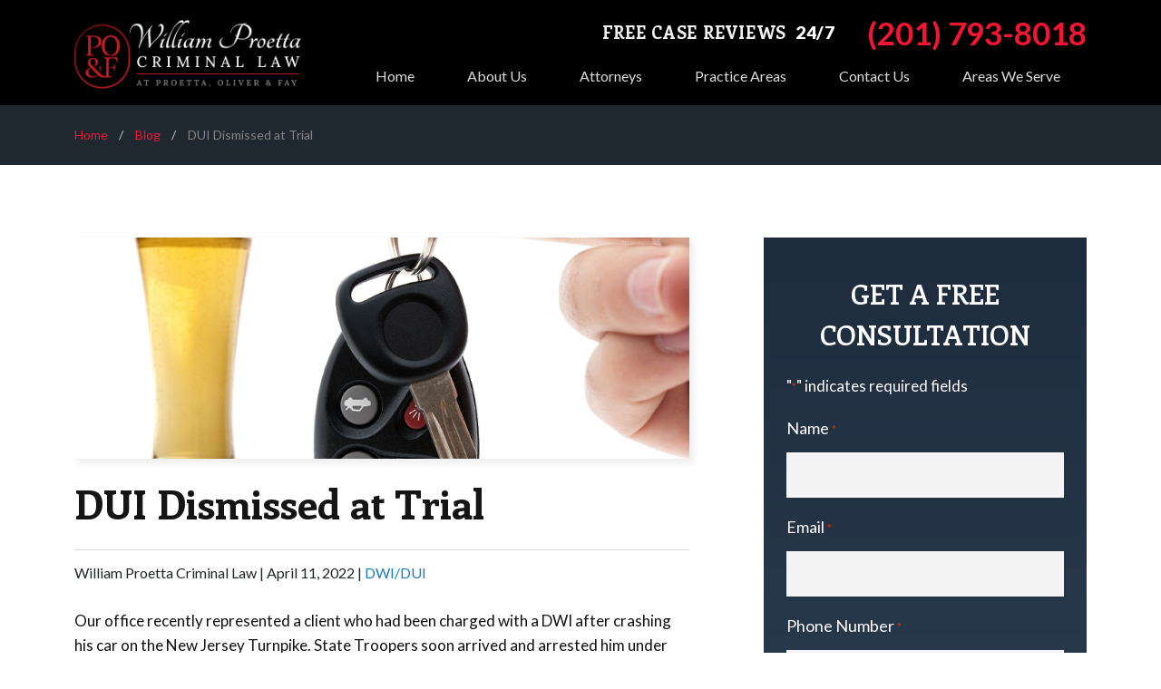

--- FILE ---
content_type: text/html; charset=UTF-8
request_url: https://www.newjerseycriminallawfirm.com/blog/dwi-dismissed-at-trial/
body_size: 25164
content:
<!DOCTYPE html>
<html lang="en-US">

<head>
	<meta charset="UTF-8">
<script type="text/javascript">
/* <![CDATA[ */
var gform;gform||(document.addEventListener("gform_main_scripts_loaded",function(){gform.scriptsLoaded=!0}),document.addEventListener("gform/theme/scripts_loaded",function(){gform.themeScriptsLoaded=!0}),window.addEventListener("DOMContentLoaded",function(){gform.domLoaded=!0}),gform={domLoaded:!1,scriptsLoaded:!1,themeScriptsLoaded:!1,isFormEditor:()=>"function"==typeof InitializeEditor,callIfLoaded:function(o){return!(!gform.domLoaded||!gform.scriptsLoaded||!gform.themeScriptsLoaded&&!gform.isFormEditor()||(gform.isFormEditor()&&console.warn("The use of gform.initializeOnLoaded() is deprecated in the form editor context and will be removed in Gravity Forms 3.1."),o(),0))},initializeOnLoaded:function(o){gform.callIfLoaded(o)||(document.addEventListener("gform_main_scripts_loaded",()=>{gform.scriptsLoaded=!0,gform.callIfLoaded(o)}),document.addEventListener("gform/theme/scripts_loaded",()=>{gform.themeScriptsLoaded=!0,gform.callIfLoaded(o)}),window.addEventListener("DOMContentLoaded",()=>{gform.domLoaded=!0,gform.callIfLoaded(o)}))},hooks:{action:{},filter:{}},addAction:function(o,r,e,t){gform.addHook("action",o,r,e,t)},addFilter:function(o,r,e,t){gform.addHook("filter",o,r,e,t)},doAction:function(o){gform.doHook("action",o,arguments)},applyFilters:function(o){return gform.doHook("filter",o,arguments)},removeAction:function(o,r){gform.removeHook("action",o,r)},removeFilter:function(o,r,e){gform.removeHook("filter",o,r,e)},addHook:function(o,r,e,t,n){null==gform.hooks[o][r]&&(gform.hooks[o][r]=[]);var d=gform.hooks[o][r];null==n&&(n=r+"_"+d.length),gform.hooks[o][r].push({tag:n,callable:e,priority:t=null==t?10:t})},doHook:function(r,o,e){var t;if(e=Array.prototype.slice.call(e,1),null!=gform.hooks[r][o]&&((o=gform.hooks[r][o]).sort(function(o,r){return o.priority-r.priority}),o.forEach(function(o){"function"!=typeof(t=o.callable)&&(t=window[t]),"action"==r?t.apply(null,e):e[0]=t.apply(null,e)})),"filter"==r)return e[0]},removeHook:function(o,r,t,n){var e;null!=gform.hooks[o][r]&&(e=(e=gform.hooks[o][r]).filter(function(o,r,e){return!!(null!=n&&n!=o.tag||null!=t&&t!=o.priority)}),gform.hooks[o][r]=e)}});
/* ]]> */
</script>

	<meta name="viewport" content="width=device-width, initial-scale=1, minimum-scale=1, maximum-scale=2" />
	<meta name="format-detection" content="telephone=no">
	<link rel="pingback" href="https://www.newjerseycriminallawfirm.com/xmlrpc.php">
	
			<link rel="icon" href="https://www.newjerseycriminallawfirm.com/wp-content/uploads/2022/03/favicon.png" sizes="any" type="image/png">
	
	<!-- Le HTML5 shim, for IE6-8 support of HTML5 elements -->
	<!--[if lt IE 9]>
	<script src="http://html5shim.googlecode.com/svn/trunk/html5.js"></script>
	<![endif]-->

	
	<link href="https://fonts.googleapis.com/css2?family=Lato:ital,wght@0,100;0,300;0,400;0,700;0,900;1,100;1,400;1,700;1,900&family=Enriqueta:ital,wght@0,400;0,500;0,600;0,700&family=Josefin+Slab:ital,wght@0,100;0,300;0,400;0,500;0,600;0,700;0,900;1,100;1,300;1,400;1,500;1,600;1,700;1,900&display=swap" rel="stylesheet"> 
<style>
	:root {
		--main-font: 'Lato';
		--secondary-font: 'Enriqueta';
		--third-font: 'Josefin Slab';
		--additional-font: '';
					--modal-overlay-color: 
			rgba(0,0, 0, 0)		;
				;
				--day-color: 
			rgba(84,84, 84, 1)		;
				--hours-color: 
			rgba(76,76, 76, 1)		;
				--odd-rows-background-color: 
			rgba(0,0, 0, 0)		;
		
		--accent-color: #ae091f;
		--accent-color-2: #F41533;
		--text-color: #55565a;
		--link-color: #1877ce;
		--link-hover-color: #203f5a;
		--footer-heading-color: #FFFFFF;
		--footer-subheading-color: ;
		--subheading-color: var(--accent-color);
		--results-heading-color: #FFFFFF;
		--results-subheading-color: var(--accent-color);
		--res_lg_bg_image: url();
		--res_sm_bg_image: url();
		--res-br-color: #FFFFFF;
		--res-bg-repeat: ;
		--res-bg-size: auto;
		--results-amount-color: #FFFFFF;
		--results-category-color: #FFFFFF;
		--top-bar-bg: #000000; 
		--contact-footer-bg-img: url();
		--contact-footer-bg-color: #0a0a0a;
		--contact-bg-repeat: repeat-x;
		--contact-bg-size: initial;
		--header-bg-color: #000000;
		--header-main-m-color: #dddddd;
		--header-main-m-hover-color: #dddddd;
		--header-main-m-active-color: #3c3a3a;
		--header-main-m-current-color: #ffffff;
		--header-main-m-format: capitalize;
		--header-sub-m-bg: #ffffff;
		--header-sub-link: #3c3a3a;
		--header-sub-link-hover: #3c3a3a;
		--header-sub-link-active: #3c3a3a;
		--mobile-m-overlay: #2d2b2b;
		--mobile-menu-color: #dddddd;
		--background-menu-color: #050505;
		--mobile-active-menu-color: #ffffff;
		--mobile-menu-format: uppercase;
		--location-footer-tab-fg-color:'';
		--location-footer-tab-bg-color:'';

		/** 
		*	Form
		 */
		--form-title-color: #FFFFFF;
		--form-label-color: #FFFFFF;
		--form-button-background: #ae091f;
		--form-button-hover: #f41533;

		/**
		 * Testimonials
		 */
		--testimonials-bg-color: #FFFFFF;
		--testimonials-quote-color: #000000;
		--testimonials-author-color: #000000;

	}
</style>

	<meta name='robots' content='index, follow, max-image-preview:large, max-snippet:-1, max-video-preview:-1' />
	<style>img:is([sizes="auto" i], [sizes^="auto," i]) { contain-intrinsic-size: 3000px 1500px }</style>
	
	<!-- This site is optimized with the Yoast SEO plugin v26.7 - https://yoast.com/wordpress/plugins/seo/ -->
	<title>DWI Dismissed at Trial in New Jersey - Roselle Park DUI Attorney</title>
	<meta name="description" content="Our DUI lawyers defend clients in Westfield, Elizabeth, Cranford, Clark, Linden, Kenilworth, Springfield, Rahway, Union Twp and Summit. Contact us today for a free consultation." />
	<link rel="canonical" href="https://www.newjerseycriminallawfirm.com/blog/dwi-dismissed-at-trial/" />
	<meta property="og:locale" content="en_US" />
	<meta property="og:type" content="article" />
	<meta property="og:title" content="DWI Dismissed at Trial in New Jersey - Roselle Park DUI Attorney" />
	<meta property="og:description" content="Our DUI lawyers defend clients in Westfield, Elizabeth, Cranford, Clark, Linden, Kenilworth, Springfield, Rahway, Union Twp and Summit. Contact us today for a free consultation." />
	<meta property="og:url" content="https://www.newjerseycriminallawfirm.com/blog/dwi-dismissed-at-trial/" />
	<meta property="og:site_name" content="William Proetta Criminal Law" />
	<meta property="article:publisher" content="https://www.facebook.com/Proetta-Oliver-Attorneys-in-Toms-River-407610416051274" />
	<meta property="article:published_time" content="2015-03-16T05:28:34+00:00" />
	<meta property="article:modified_time" content="2022-04-11T04:52:35+00:00" />
	<meta property="og:image" content="https://www.newjerseycriminallawfirm.com/wp-content/uploads/2022/03/114_2819852-7.jpg" />
	<meta property="og:image:width" content="864" />
	<meta property="og:image:height" content="575" />
	<meta property="og:image:type" content="image/jpeg" />
	<meta name="author" content="William Proetta Criminal Law" />
	<meta name="twitter:card" content="summary_large_image" />
	<meta name="twitter:label1" content="Written by" />
	<meta name="twitter:data1" content="William Proetta Criminal Law" />
	<meta name="twitter:label2" content="Est. reading time" />
	<meta name="twitter:data2" content="2 minutes" />
	<!-- / Yoast SEO plugin. -->


<script type='application/javascript'  id='pys-version-script'>console.log('PixelYourSite Free version 11.1.5.2');</script>
<link rel="alternate" type="application/rss+xml" title="William Proetta Criminal Law &raquo; DUI Dismissed at Trial Comments Feed" href="https://www.newjerseycriminallawfirm.com/blog/dwi-dismissed-at-trial/feed/" />
		<!-- This site uses the Google Analytics by MonsterInsights plugin v9.11.1 - Using Analytics tracking - https://www.monsterinsights.com/ -->
							<script src="//www.googletagmanager.com/gtag/js?id=G-JGM3EHY4NW"  data-cfasync="false" data-wpfc-render="false" type="text/javascript" async></script>
			<script data-cfasync="false" data-wpfc-render="false" type="text/javascript">
				var mi_version = '9.11.1';
				var mi_track_user = true;
				var mi_no_track_reason = '';
								var MonsterInsightsDefaultLocations = {"page_location":"https:\/\/www.newjerseycriminallawfirm.com\/blog\/dwi-dismissed-at-trial\/"};
								if ( typeof MonsterInsightsPrivacyGuardFilter === 'function' ) {
					var MonsterInsightsLocations = (typeof MonsterInsightsExcludeQuery === 'object') ? MonsterInsightsPrivacyGuardFilter( MonsterInsightsExcludeQuery ) : MonsterInsightsPrivacyGuardFilter( MonsterInsightsDefaultLocations );
				} else {
					var MonsterInsightsLocations = (typeof MonsterInsightsExcludeQuery === 'object') ? MonsterInsightsExcludeQuery : MonsterInsightsDefaultLocations;
				}

								var disableStrs = [
										'ga-disable-G-JGM3EHY4NW',
									];

				/* Function to detect opted out users */
				function __gtagTrackerIsOptedOut() {
					for (var index = 0; index < disableStrs.length; index++) {
						if (document.cookie.indexOf(disableStrs[index] + '=true') > -1) {
							return true;
						}
					}

					return false;
				}

				/* Disable tracking if the opt-out cookie exists. */
				if (__gtagTrackerIsOptedOut()) {
					for (var index = 0; index < disableStrs.length; index++) {
						window[disableStrs[index]] = true;
					}
				}

				/* Opt-out function */
				function __gtagTrackerOptout() {
					for (var index = 0; index < disableStrs.length; index++) {
						document.cookie = disableStrs[index] + '=true; expires=Thu, 31 Dec 2099 23:59:59 UTC; path=/';
						window[disableStrs[index]] = true;
					}
				}

				if ('undefined' === typeof gaOptout) {
					function gaOptout() {
						__gtagTrackerOptout();
					}
				}
								window.dataLayer = window.dataLayer || [];

				window.MonsterInsightsDualTracker = {
					helpers: {},
					trackers: {},
				};
				if (mi_track_user) {
					function __gtagDataLayer() {
						dataLayer.push(arguments);
					}

					function __gtagTracker(type, name, parameters) {
						if (!parameters) {
							parameters = {};
						}

						if (parameters.send_to) {
							__gtagDataLayer.apply(null, arguments);
							return;
						}

						if (type === 'event') {
														parameters.send_to = monsterinsights_frontend.v4_id;
							var hookName = name;
							if (typeof parameters['event_category'] !== 'undefined') {
								hookName = parameters['event_category'] + ':' + name;
							}

							if (typeof MonsterInsightsDualTracker.trackers[hookName] !== 'undefined') {
								MonsterInsightsDualTracker.trackers[hookName](parameters);
							} else {
								__gtagDataLayer('event', name, parameters);
							}
							
						} else {
							__gtagDataLayer.apply(null, arguments);
						}
					}

					__gtagTracker('js', new Date());
					__gtagTracker('set', {
						'developer_id.dZGIzZG': true,
											});
					if ( MonsterInsightsLocations.page_location ) {
						__gtagTracker('set', MonsterInsightsLocations);
					}
										__gtagTracker('config', 'G-JGM3EHY4NW', {"forceSSL":"true","link_attribution":"true"} );
										window.gtag = __gtagTracker;										(function () {
						/* https://developers.google.com/analytics/devguides/collection/analyticsjs/ */
						/* ga and __gaTracker compatibility shim. */
						var noopfn = function () {
							return null;
						};
						var newtracker = function () {
							return new Tracker();
						};
						var Tracker = function () {
							return null;
						};
						var p = Tracker.prototype;
						p.get = noopfn;
						p.set = noopfn;
						p.send = function () {
							var args = Array.prototype.slice.call(arguments);
							args.unshift('send');
							__gaTracker.apply(null, args);
						};
						var __gaTracker = function () {
							var len = arguments.length;
							if (len === 0) {
								return;
							}
							var f = arguments[len - 1];
							if (typeof f !== 'object' || f === null || typeof f.hitCallback !== 'function') {
								if ('send' === arguments[0]) {
									var hitConverted, hitObject = false, action;
									if ('event' === arguments[1]) {
										if ('undefined' !== typeof arguments[3]) {
											hitObject = {
												'eventAction': arguments[3],
												'eventCategory': arguments[2],
												'eventLabel': arguments[4],
												'value': arguments[5] ? arguments[5] : 1,
											}
										}
									}
									if ('pageview' === arguments[1]) {
										if ('undefined' !== typeof arguments[2]) {
											hitObject = {
												'eventAction': 'page_view',
												'page_path': arguments[2],
											}
										}
									}
									if (typeof arguments[2] === 'object') {
										hitObject = arguments[2];
									}
									if (typeof arguments[5] === 'object') {
										Object.assign(hitObject, arguments[5]);
									}
									if ('undefined' !== typeof arguments[1].hitType) {
										hitObject = arguments[1];
										if ('pageview' === hitObject.hitType) {
											hitObject.eventAction = 'page_view';
										}
									}
									if (hitObject) {
										action = 'timing' === arguments[1].hitType ? 'timing_complete' : hitObject.eventAction;
										hitConverted = mapArgs(hitObject);
										__gtagTracker('event', action, hitConverted);
									}
								}
								return;
							}

							function mapArgs(args) {
								var arg, hit = {};
								var gaMap = {
									'eventCategory': 'event_category',
									'eventAction': 'event_action',
									'eventLabel': 'event_label',
									'eventValue': 'event_value',
									'nonInteraction': 'non_interaction',
									'timingCategory': 'event_category',
									'timingVar': 'name',
									'timingValue': 'value',
									'timingLabel': 'event_label',
									'page': 'page_path',
									'location': 'page_location',
									'title': 'page_title',
									'referrer' : 'page_referrer',
								};
								for (arg in args) {
																		if (!(!args.hasOwnProperty(arg) || !gaMap.hasOwnProperty(arg))) {
										hit[gaMap[arg]] = args[arg];
									} else {
										hit[arg] = args[arg];
									}
								}
								return hit;
							}

							try {
								f.hitCallback();
							} catch (ex) {
							}
						};
						__gaTracker.create = newtracker;
						__gaTracker.getByName = newtracker;
						__gaTracker.getAll = function () {
							return [];
						};
						__gaTracker.remove = noopfn;
						__gaTracker.loaded = true;
						window['__gaTracker'] = __gaTracker;
					})();
									} else {
										console.log("");
					(function () {
						function __gtagTracker() {
							return null;
						}

						window['__gtagTracker'] = __gtagTracker;
						window['gtag'] = __gtagTracker;
					})();
									}
			</script>
							<!-- / Google Analytics by MonsterInsights -->
		<style id='classic-theme-styles-inline-css' type='text/css'>
/*! This file is auto-generated */
.wp-block-button__link{color:#fff;background-color:#32373c;border-radius:9999px;box-shadow:none;text-decoration:none;padding:calc(.667em + 2px) calc(1.333em + 2px);font-size:1.125em}.wp-block-file__button{background:#32373c;color:#fff;text-decoration:none}
</style>
<style id='global-styles-inline-css' type='text/css'>
:root{--wp--preset--aspect-ratio--square: 1;--wp--preset--aspect-ratio--4-3: 4/3;--wp--preset--aspect-ratio--3-4: 3/4;--wp--preset--aspect-ratio--3-2: 3/2;--wp--preset--aspect-ratio--2-3: 2/3;--wp--preset--aspect-ratio--16-9: 16/9;--wp--preset--aspect-ratio--9-16: 9/16;--wp--preset--color--black: #000000;--wp--preset--color--cyan-bluish-gray: #abb8c3;--wp--preset--color--white: #ffffff;--wp--preset--color--pale-pink: #f78da7;--wp--preset--color--vivid-red: #cf2e2e;--wp--preset--color--luminous-vivid-orange: #ff6900;--wp--preset--color--luminous-vivid-amber: #fcb900;--wp--preset--color--light-green-cyan: #7bdcb5;--wp--preset--color--vivid-green-cyan: #00d084;--wp--preset--color--pale-cyan-blue: #8ed1fc;--wp--preset--color--vivid-cyan-blue: #0693e3;--wp--preset--color--vivid-purple: #9b51e0;--wp--preset--gradient--vivid-cyan-blue-to-vivid-purple: linear-gradient(135deg,rgba(6,147,227,1) 0%,rgb(155,81,224) 100%);--wp--preset--gradient--light-green-cyan-to-vivid-green-cyan: linear-gradient(135deg,rgb(122,220,180) 0%,rgb(0,208,130) 100%);--wp--preset--gradient--luminous-vivid-amber-to-luminous-vivid-orange: linear-gradient(135deg,rgba(252,185,0,1) 0%,rgba(255,105,0,1) 100%);--wp--preset--gradient--luminous-vivid-orange-to-vivid-red: linear-gradient(135deg,rgba(255,105,0,1) 0%,rgb(207,46,46) 100%);--wp--preset--gradient--very-light-gray-to-cyan-bluish-gray: linear-gradient(135deg,rgb(238,238,238) 0%,rgb(169,184,195) 100%);--wp--preset--gradient--cool-to-warm-spectrum: linear-gradient(135deg,rgb(74,234,220) 0%,rgb(151,120,209) 20%,rgb(207,42,186) 40%,rgb(238,44,130) 60%,rgb(251,105,98) 80%,rgb(254,248,76) 100%);--wp--preset--gradient--blush-light-purple: linear-gradient(135deg,rgb(255,206,236) 0%,rgb(152,150,240) 100%);--wp--preset--gradient--blush-bordeaux: linear-gradient(135deg,rgb(254,205,165) 0%,rgb(254,45,45) 50%,rgb(107,0,62) 100%);--wp--preset--gradient--luminous-dusk: linear-gradient(135deg,rgb(255,203,112) 0%,rgb(199,81,192) 50%,rgb(65,88,208) 100%);--wp--preset--gradient--pale-ocean: linear-gradient(135deg,rgb(255,245,203) 0%,rgb(182,227,212) 50%,rgb(51,167,181) 100%);--wp--preset--gradient--electric-grass: linear-gradient(135deg,rgb(202,248,128) 0%,rgb(113,206,126) 100%);--wp--preset--gradient--midnight: linear-gradient(135deg,rgb(2,3,129) 0%,rgb(40,116,252) 100%);--wp--preset--font-size--small: 13px;--wp--preset--font-size--medium: 20px;--wp--preset--font-size--large: 36px;--wp--preset--font-size--x-large: 42px;--wp--preset--spacing--20: 0.44rem;--wp--preset--spacing--30: 0.67rem;--wp--preset--spacing--40: 1rem;--wp--preset--spacing--50: 1.5rem;--wp--preset--spacing--60: 2.25rem;--wp--preset--spacing--70: 3.38rem;--wp--preset--spacing--80: 5.06rem;--wp--preset--shadow--natural: 6px 6px 9px rgba(0, 0, 0, 0.2);--wp--preset--shadow--deep: 12px 12px 50px rgba(0, 0, 0, 0.4);--wp--preset--shadow--sharp: 6px 6px 0px rgba(0, 0, 0, 0.2);--wp--preset--shadow--outlined: 6px 6px 0px -3px rgba(255, 255, 255, 1), 6px 6px rgba(0, 0, 0, 1);--wp--preset--shadow--crisp: 6px 6px 0px rgba(0, 0, 0, 1);}:where(.is-layout-flex){gap: 0.5em;}:where(.is-layout-grid){gap: 0.5em;}body .is-layout-flex{display: flex;}.is-layout-flex{flex-wrap: wrap;align-items: center;}.is-layout-flex > :is(*, div){margin: 0;}body .is-layout-grid{display: grid;}.is-layout-grid > :is(*, div){margin: 0;}:where(.wp-block-columns.is-layout-flex){gap: 2em;}:where(.wp-block-columns.is-layout-grid){gap: 2em;}:where(.wp-block-post-template.is-layout-flex){gap: 1.25em;}:where(.wp-block-post-template.is-layout-grid){gap: 1.25em;}.has-black-color{color: var(--wp--preset--color--black) !important;}.has-cyan-bluish-gray-color{color: var(--wp--preset--color--cyan-bluish-gray) !important;}.has-white-color{color: var(--wp--preset--color--white) !important;}.has-pale-pink-color{color: var(--wp--preset--color--pale-pink) !important;}.has-vivid-red-color{color: var(--wp--preset--color--vivid-red) !important;}.has-luminous-vivid-orange-color{color: var(--wp--preset--color--luminous-vivid-orange) !important;}.has-luminous-vivid-amber-color{color: var(--wp--preset--color--luminous-vivid-amber) !important;}.has-light-green-cyan-color{color: var(--wp--preset--color--light-green-cyan) !important;}.has-vivid-green-cyan-color{color: var(--wp--preset--color--vivid-green-cyan) !important;}.has-pale-cyan-blue-color{color: var(--wp--preset--color--pale-cyan-blue) !important;}.has-vivid-cyan-blue-color{color: var(--wp--preset--color--vivid-cyan-blue) !important;}.has-vivid-purple-color{color: var(--wp--preset--color--vivid-purple) !important;}.has-black-background-color{background-color: var(--wp--preset--color--black) !important;}.has-cyan-bluish-gray-background-color{background-color: var(--wp--preset--color--cyan-bluish-gray) !important;}.has-white-background-color{background-color: var(--wp--preset--color--white) !important;}.has-pale-pink-background-color{background-color: var(--wp--preset--color--pale-pink) !important;}.has-vivid-red-background-color{background-color: var(--wp--preset--color--vivid-red) !important;}.has-luminous-vivid-orange-background-color{background-color: var(--wp--preset--color--luminous-vivid-orange) !important;}.has-luminous-vivid-amber-background-color{background-color: var(--wp--preset--color--luminous-vivid-amber) !important;}.has-light-green-cyan-background-color{background-color: var(--wp--preset--color--light-green-cyan) !important;}.has-vivid-green-cyan-background-color{background-color: var(--wp--preset--color--vivid-green-cyan) !important;}.has-pale-cyan-blue-background-color{background-color: var(--wp--preset--color--pale-cyan-blue) !important;}.has-vivid-cyan-blue-background-color{background-color: var(--wp--preset--color--vivid-cyan-blue) !important;}.has-vivid-purple-background-color{background-color: var(--wp--preset--color--vivid-purple) !important;}.has-black-border-color{border-color: var(--wp--preset--color--black) !important;}.has-cyan-bluish-gray-border-color{border-color: var(--wp--preset--color--cyan-bluish-gray) !important;}.has-white-border-color{border-color: var(--wp--preset--color--white) !important;}.has-pale-pink-border-color{border-color: var(--wp--preset--color--pale-pink) !important;}.has-vivid-red-border-color{border-color: var(--wp--preset--color--vivid-red) !important;}.has-luminous-vivid-orange-border-color{border-color: var(--wp--preset--color--luminous-vivid-orange) !important;}.has-luminous-vivid-amber-border-color{border-color: var(--wp--preset--color--luminous-vivid-amber) !important;}.has-light-green-cyan-border-color{border-color: var(--wp--preset--color--light-green-cyan) !important;}.has-vivid-green-cyan-border-color{border-color: var(--wp--preset--color--vivid-green-cyan) !important;}.has-pale-cyan-blue-border-color{border-color: var(--wp--preset--color--pale-cyan-blue) !important;}.has-vivid-cyan-blue-border-color{border-color: var(--wp--preset--color--vivid-cyan-blue) !important;}.has-vivid-purple-border-color{border-color: var(--wp--preset--color--vivid-purple) !important;}.has-vivid-cyan-blue-to-vivid-purple-gradient-background{background: var(--wp--preset--gradient--vivid-cyan-blue-to-vivid-purple) !important;}.has-light-green-cyan-to-vivid-green-cyan-gradient-background{background: var(--wp--preset--gradient--light-green-cyan-to-vivid-green-cyan) !important;}.has-luminous-vivid-amber-to-luminous-vivid-orange-gradient-background{background: var(--wp--preset--gradient--luminous-vivid-amber-to-luminous-vivid-orange) !important;}.has-luminous-vivid-orange-to-vivid-red-gradient-background{background: var(--wp--preset--gradient--luminous-vivid-orange-to-vivid-red) !important;}.has-very-light-gray-to-cyan-bluish-gray-gradient-background{background: var(--wp--preset--gradient--very-light-gray-to-cyan-bluish-gray) !important;}.has-cool-to-warm-spectrum-gradient-background{background: var(--wp--preset--gradient--cool-to-warm-spectrum) !important;}.has-blush-light-purple-gradient-background{background: var(--wp--preset--gradient--blush-light-purple) !important;}.has-blush-bordeaux-gradient-background{background: var(--wp--preset--gradient--blush-bordeaux) !important;}.has-luminous-dusk-gradient-background{background: var(--wp--preset--gradient--luminous-dusk) !important;}.has-pale-ocean-gradient-background{background: var(--wp--preset--gradient--pale-ocean) !important;}.has-electric-grass-gradient-background{background: var(--wp--preset--gradient--electric-grass) !important;}.has-midnight-gradient-background{background: var(--wp--preset--gradient--midnight) !important;}.has-small-font-size{font-size: var(--wp--preset--font-size--small) !important;}.has-medium-font-size{font-size: var(--wp--preset--font-size--medium) !important;}.has-large-font-size{font-size: var(--wp--preset--font-size--large) !important;}.has-x-large-font-size{font-size: var(--wp--preset--font-size--x-large) !important;}
:where(.wp-block-post-template.is-layout-flex){gap: 1.25em;}:where(.wp-block-post-template.is-layout-grid){gap: 1.25em;}
:where(.wp-block-columns.is-layout-flex){gap: 2em;}:where(.wp-block-columns.is-layout-grid){gap: 2em;}
:root :where(.wp-block-pullquote){font-size: 1.5em;line-height: 1.6;}
</style>
<link rel='stylesheet' id='cw_video-css' href='https://www.newjerseycriminallawfirm.com/wp-content/plugins/cw-video/cw-video.css?ver=2020.11.03' type='text/css' media='all' />
<link rel='stylesheet' id='parent-style-css' href='https://www.newjerseycriminallawfirm.com/wp-content/themes/horizon-core/style.css?ver=1.0.1' type='text/css' media='all' />
<link rel='stylesheet' id='child-style-css' href='https://www.newjerseycriminallawfirm.com/wp-content/themes/horizon-mercury/style.css?ver=1.0.0' type='text/css' media='all' />
<link rel='stylesheet' id='mix-theme-css-css' href='https://www.newjerseycriminallawfirm.com/wp-content/themes/horizon-mercury/dist/css/main.css?ver=1760526174' type='text/css' media='all' />
<script type="text/javascript" id="jquery-core-js-extra">
/* <![CDATA[ */
var pysFacebookRest = {"restApiUrl":"https:\/\/www.newjerseycriminallawfirm.com\/wp-json\/pys-facebook\/v1\/event","debug":""};
/* ]]> */
</script>
<script type="text/javascript" src="https://www.newjerseycriminallawfirm.com/wp-includes/js/jquery/jquery.min.js?ver=3.7.1" id="jquery-core-js"></script>
<script type="text/javascript" src="https://www.newjerseycriminallawfirm.com/wp-includes/js/jquery/jquery-migrate.min.js?ver=3.4.1" id="jquery-migrate-js"></script>
<script type="text/javascript" src="https://www.newjerseycriminallawfirm.com/wp-includes/js/jquery/ui/core.min.js?ver=1.13.3" id="jquery-ui-core-js"></script>
<script type="text/javascript" src="https://www.newjerseycriminallawfirm.com/wp-includes/js/jquery/ui/mouse.min.js?ver=1.13.3" id="jquery-ui-mouse-js"></script>
<script type="text/javascript" src="https://www.newjerseycriminallawfirm.com/wp-includes/js/jquery/ui/sortable.min.js?ver=1.13.3" id="jquery-ui-sortable-js"></script>
<script type="text/javascript" src="https://www.newjerseycriminallawfirm.com/wp-includes/js/jquery/ui/resizable.min.js?ver=1.13.3" id="jquery-ui-resizable-js"></script>
<script type="text/javascript" src="https://www.newjerseycriminallawfirm.com/wp-content/plugins/advanced-custom-fields-pro/assets/build/js/acf.min.js?ver=6.7.0.2" id="acf-js"></script>
<script type="text/javascript" src="https://www.newjerseycriminallawfirm.com/wp-includes/js/dist/dom-ready.min.js?ver=f77871ff7694fffea381" id="wp-dom-ready-js"></script>
<script type="text/javascript" src="https://www.newjerseycriminallawfirm.com/wp-includes/js/dist/hooks.min.js?ver=4d63a3d491d11ffd8ac6" id="wp-hooks-js"></script>
<script type="text/javascript" src="https://www.newjerseycriminallawfirm.com/wp-includes/js/dist/i18n.min.js?ver=5e580eb46a90c2b997e6" id="wp-i18n-js"></script>
<script type="text/javascript" id="wp-i18n-js-after">
/* <![CDATA[ */
wp.i18n.setLocaleData( { 'text direction\u0004ltr': [ 'ltr' ] } );
/* ]]> */
</script>
<script type="text/javascript" src="https://www.newjerseycriminallawfirm.com/wp-includes/js/dist/a11y.min.js?ver=3156534cc54473497e14" id="wp-a11y-js"></script>
<script type="text/javascript" src="https://www.newjerseycriminallawfirm.com/wp-content/plugins/advanced-custom-fields-pro/assets/build/js/acf-input.min.js?ver=6.7.0.2" id="acf-input-js"></script>
<script type="text/javascript" id="acf-pro-input-js-extra">
/* <![CDATA[ */
var acf_col_vars = {"column_layout":"1 Column","width":"One Third","type_list":"","viewport":"768","activate":""};
/* ]]> */
</script>
<script type="text/javascript" src="https://www.newjerseycriminallawfirm.com/wp-content/plugins/advanced-custom-fields-pro/assets/build/js/pro/acf-pro-input.min.js?ver=6.7.0.2" id="acf-pro-input-js"></script>
<script type="text/javascript" src="https://www.newjerseycriminallawfirm.com/wp-content/plugins/google-analytics-for-wordpress/assets/js/frontend-gtag.min.js?ver=9.11.1" id="monsterinsights-frontend-script-js" async="async" data-wp-strategy="async"></script>
<script data-cfasync="false" data-wpfc-render="false" type="text/javascript" id='monsterinsights-frontend-script-js-extra'>/* <![CDATA[ */
var monsterinsights_frontend = {"js_events_tracking":"true","download_extensions":"doc,pdf,ppt,zip,xls,docx,pptx,xlsx","inbound_paths":"[{\"path\":\"\\\/go\\\/\",\"label\":\"affiliate\"},{\"path\":\"\\\/recommend\\\/\",\"label\":\"affiliate\"}]","home_url":"https:\/\/www.newjerseycriminallawfirm.com","hash_tracking":"false","v4_id":"G-JGM3EHY4NW"};/* ]]> */
</script>
<script type="text/javascript" src="https://www.newjerseycriminallawfirm.com/wp-content/plugins/pixelyoursite/dist/scripts/jquery.bind-first-0.2.3.min.js?ver=0.2.3" id="jquery-bind-first-js"></script>
<script type="text/javascript" src="https://www.newjerseycriminallawfirm.com/wp-content/plugins/pixelyoursite/dist/scripts/js.cookie-2.1.3.min.js?ver=2.1.3" id="js-cookie-pys-js"></script>
<script type="text/javascript" src="https://www.newjerseycriminallawfirm.com/wp-content/plugins/pixelyoursite/dist/scripts/tld.min.js?ver=2.3.1" id="js-tld-js"></script>
<script type="text/javascript" id="pys-js-extra">
/* <![CDATA[ */
var pysOptions = {"staticEvents":{"facebook":{"init_event":[{"delay":0,"type":"static","ajaxFire":false,"name":"PageView","pixelIds":["410817584205965"],"eventID":"f7a285a3-7d8e-44a6-8188-fa0ab9242609","params":{"post_category":"DWI\/DUI, Success Stories","page_title":"DUI Dismissed at Trial","post_type":"post","post_id":19794,"plugin":"PixelYourSite","user_role":"guest","event_url":"www.newjerseycriminallawfirm.com\/blog\/dwi-dismissed-at-trial\/"},"e_id":"init_event","ids":[],"hasTimeWindow":false,"timeWindow":0,"woo_order":"","edd_order":""}]}},"dynamicEvents":[],"triggerEvents":[],"triggerEventTypes":[],"facebook":{"pixelIds":["410817584205965"],"advancedMatching":[],"advancedMatchingEnabled":false,"removeMetadata":false,"wooVariableAsSimple":false,"serverApiEnabled":true,"wooCRSendFromServer":false,"send_external_id":null,"enabled_medical":false,"do_not_track_medical_param":["event_url","post_title","page_title","landing_page","content_name","categories","category_name","tags"],"meta_ldu":false},"debug":"","siteUrl":"https:\/\/www.newjerseycriminallawfirm.com","ajaxUrl":"https:\/\/www.newjerseycriminallawfirm.com\/wp-admin\/admin-ajax.php","ajax_event":"8a70803fa8","enable_remove_download_url_param":"1","cookie_duration":"7","last_visit_duration":"60","enable_success_send_form":"","ajaxForServerEvent":"1","ajaxForServerStaticEvent":"1","useSendBeacon":"1","send_external_id":"1","external_id_expire":"180","track_cookie_for_subdomains":"1","google_consent_mode":"1","gdpr":{"ajax_enabled":false,"all_disabled_by_api":false,"facebook_disabled_by_api":false,"analytics_disabled_by_api":false,"google_ads_disabled_by_api":false,"pinterest_disabled_by_api":false,"bing_disabled_by_api":false,"reddit_disabled_by_api":false,"externalID_disabled_by_api":false,"facebook_prior_consent_enabled":true,"analytics_prior_consent_enabled":true,"google_ads_prior_consent_enabled":null,"pinterest_prior_consent_enabled":true,"bing_prior_consent_enabled":true,"cookiebot_integration_enabled":false,"cookiebot_facebook_consent_category":"marketing","cookiebot_analytics_consent_category":"statistics","cookiebot_tiktok_consent_category":"marketing","cookiebot_google_ads_consent_category":"marketing","cookiebot_pinterest_consent_category":"marketing","cookiebot_bing_consent_category":"marketing","consent_magic_integration_enabled":false,"real_cookie_banner_integration_enabled":false,"cookie_notice_integration_enabled":false,"cookie_law_info_integration_enabled":false,"analytics_storage":{"enabled":true,"value":"granted","filter":false},"ad_storage":{"enabled":true,"value":"granted","filter":false},"ad_user_data":{"enabled":true,"value":"granted","filter":false},"ad_personalization":{"enabled":true,"value":"granted","filter":false}},"cookie":{"disabled_all_cookie":false,"disabled_start_session_cookie":false,"disabled_advanced_form_data_cookie":false,"disabled_landing_page_cookie":false,"disabled_first_visit_cookie":false,"disabled_trafficsource_cookie":false,"disabled_utmTerms_cookie":false,"disabled_utmId_cookie":false},"tracking_analytics":{"TrafficSource":"direct","TrafficLanding":"undefined","TrafficUtms":[],"TrafficUtmsId":[]},"GATags":{"ga_datalayer_type":"default","ga_datalayer_name":"dataLayerPYS"},"woo":{"enabled":false},"edd":{"enabled":false},"cache_bypass":"1768732911"};
/* ]]> */
</script>
<script type="text/javascript" src="https://www.newjerseycriminallawfirm.com/wp-content/plugins/pixelyoursite/dist/scripts/public.js?ver=11.1.5.2" id="pys-js"></script>
<link rel="https://api.w.org/" href="https://www.newjerseycriminallawfirm.com/wp-json/" /><link rel="alternate" title="JSON" type="application/json" href="https://www.newjerseycriminallawfirm.com/wp-json/wp/v2/posts/19794" /><link rel="EditURI" type="application/rsd+xml" title="RSD" href="https://www.newjerseycriminallawfirm.com/xmlrpc.php?rsd" />
<meta name="generator" content="WordPress 6.8.3" />
<link rel='shortlink' href='https://www.newjerseycriminallawfirm.com/?p=19794' />
<link rel="alternate" title="oEmbed (JSON)" type="application/json+oembed" href="https://www.newjerseycriminallawfirm.com/wp-json/oembed/1.0/embed?url=https%3A%2F%2Fwww.newjerseycriminallawfirm.com%2Fblog%2Fdwi-dismissed-at-trial%2F" />
<link rel="alternate" title="oEmbed (XML)" type="text/xml+oembed" href="https://www.newjerseycriminallawfirm.com/wp-json/oembed/1.0/embed?url=https%3A%2F%2Fwww.newjerseycriminallawfirm.com%2Fblog%2Fdwi-dismissed-at-trial%2F&#038;format=xml" />

<style>
	.cw-accordion{
		--cw-accordion-tab-padding-top: 20px;
		--cw-accordion-tab-padding-right: 50px;
		--cw-accordion-tab-padding-bottom: 20px;
		--cw-accordion-tab-padding-left: 20px;
		--cw-accordion-tab-mob-fs: 18px;
		--cw-accordion-tab-des-fs: 20px;
		--cw-accordion-tab-bg: #ebf1f4;
		--cw-accordion-tab-color: #2b434f;
		--cw-accordion-active-tab-bg: #ffffff;
		--cw-accordion-active-tab-color: #111111;
		--cw-accordion-hover-tab-bg: #f5f5f5;
		--cw-accordion-hover-tab-color: #2b434f;
		--cw-accordion-arrow-up: url(https://www.newjerseycriminallawfirm.com/wp-content/themes/horizon-mercury/dist/images/accordion-minus.png);
		--cw-accordion-arrow-down: url(https://www.newjerseycriminallawfirm.com/wp-content/themes/horizon-mercury/dist/images/accordion-plus.png);
		--cw-accordion-panel-bg: #ffffff;
		--cw-accordion-panel-border-color: #000000;
		--cw-accordion-panel-padding-top: 30px;
		--cw-accordion-panel-padding-right: 40px;
		--cw-accordion-panel-padding-bottom: 30px;
		--cw-accordion-panel-padding-left: 40px;
		--cw-accordion-panel-text-color: #444444;
		--cw-accordion-panel-mob-fs: 16px;
		--cw-accordion-panel-des-fs: 18px;

	}
</style>
	<link rel="alternate" type="application/ld+json" href="https://www.newjerseycriminallawfirm.com/blog/dwi-dismissed-at-trial/?format=application/ld+json" title="Structured Descriptor Document (JSON-LD format)"><script type="application/ld+json" data-source="DataFeed:WordPress" data-schema="19794-post-Default">{"@context":"https:\/\/schema.org\/","@type":"BlogPosting","@id":"https:\/\/www.newjerseycriminallawfirm.com\/blog\/dwi-dismissed-at-trial\/#BlogPosting","mainEntityOfPage":"https:\/\/www.newjerseycriminallawfirm.com\/blog\/dwi-dismissed-at-trial\/","headline":"DUI Dismissed at Trial","name":"DUI Dismissed at Trial","description":"Our DUI lawyers defend clients in Westfield, Elizabeth, Cranford, Clark, Linden, Kenilworth, Springfield, Rahway, Union Twp and Summit. Contact us today for a free consultation.","datePublished":"2015-03-16","dateModified":"2022-04-11","author":{"@type":"Person","@id":"https:\/\/www.newjerseycriminallawfirm.com\/blog\/author\/newjerseycriminallawfirm\/#Person","name":"William Proetta Criminal Law","url":"https:\/\/www.newjerseycriminallawfirm.com\/blog\/author\/newjerseycriminallawfirm\/","identifier":12,"image":{"@type":"ImageObject","@id":"https:\/\/secure.gravatar.com\/avatar\/bf046e483cfd218aa23b814afd7f502ea8e6bd244632161b6e42395a76e91a8e?s=96&d=mm&r=g","url":"https:\/\/secure.gravatar.com\/avatar\/bf046e483cfd218aa23b814afd7f502ea8e6bd244632161b6e42395a76e91a8e?s=96&d=mm&r=g","height":96,"width":96}},"publisher":{"@type":"Organization","name":"William Proetta Criminal Law","logo":{"@type":"ImageObject","@id":"https:\/\/www.newjerseycriminallawfirm.com\/wp-content\/uploads\/2022\/04\/william-proetta-criminal-law-logo.png","url":"https:\/\/www.newjerseycriminallawfirm.com\/wp-content\/uploads\/2022\/04\/william-proetta-criminal-law-logo.png","width":250,"height":76}},"image":{"@type":"ImageObject","@id":"https:\/\/www.newjerseycriminallawfirm.com\/wp-content\/uploads\/2022\/03\/114_2819852-7.jpg","url":"https:\/\/www.newjerseycriminallawfirm.com\/wp-content\/uploads\/2022\/03\/114_2819852-7.jpg","height":575,"width":864},"url":"https:\/\/www.newjerseycriminallawfirm.com\/blog\/dwi-dismissed-at-trial\/","about":["DWI\/DUI","Success Stories"],"wordCount":233,"articleBody":"Our office recently represented a client who had been charged with a DWI after crashing his car on the New Jersey Turnpike. State Troopers soon arrived and arrested him\u00a0under suspicion of drunk driving and took him back to the station where he blew a 0.13% BAC. As a first time offender, he faced a mandatory driver\u2019s license\u00a0suspension of 7 \u2013 12 months. To make matters worse, our client was a commercial driver who owned his own business and had a CDL. If convicted of the DWI, in addition to any basic driving suspension,\u00a0he faced a mandatory 1 year suspension of his CDL and would be unable to work.Our attorneys put together an aggressive defense to attack the State\u2019s case against him and challenged their level of proofs, which included retaining a DWI expert to testify at trial.\u00a0After months of back and\u00a0forth,\u00a0the case was set for trial and when the State\u2019s key witness failed to show for a second time,\u00a0the judge granted our motion to dismiss based on lack of prosecution. The DUI and all the ancillary charges were dismissed and our client was able to\u00a0walk out of the courtroom without even losing his license for a day. If you or your loved one has been arrested for a DWI, contact our office at (908) 838-0150 for a free consultation with an experienced attorney.State v. N.G."}</script>
<script type="application/ld+json" data-source="DataFeed:WordPress" data-schema="Breadcrumb">{"@context":"https:\/\/schema.org\/","@type":"BreadcrumbList","itemListElement":[{"@type":"ListItem","position":1,"name":"Blog","item":"https:\/\/www.newjerseycriminallawfirm.com\/blog\/#breadcrumbitem"},{"@type":"ListItem","position":2,"name":"DUI Dismissed at Trial","item":"https:\/\/www.newjerseycriminallawfirm.com\/blog\/dwi-dismissed-at-trial\/#breadcrumbitem"}]}</script>
<script id='nitro-telemetry-meta' nitro-exclude>window.NPTelemetryMetadata={missReason: (!window.NITROPACK_STATE ? 'cache not found' : 'hit'),pageType: 'post',isEligibleForOptimization: true,}</script><script id='nitro-generic' nitro-exclude>(()=>{window.NitroPack=window.NitroPack||{coreVersion:"na",isCounted:!1};let e=document.createElement("script");if(e.src="https://nitroscripts.com/GSShaYANMVpCNXdOIzmWGvoNThuLcrAE",e.async=!0,e.id="nitro-script",document.head.appendChild(e),!window.NitroPack.isCounted){window.NitroPack.isCounted=!0;let t=()=>{navigator.sendBeacon("https://to.getnitropack.com/p",JSON.stringify({siteId:"GSShaYANMVpCNXdOIzmWGvoNThuLcrAE",url:window.location.href,isOptimized:!!window.IS_NITROPACK,coreVersion:"na",missReason:window.NPTelemetryMetadata?.missReason||"",pageType:window.NPTelemetryMetadata?.pageType||"",isEligibleForOptimization:!!window.NPTelemetryMetadata?.isEligibleForOptimization}))};(()=>{let e=()=>new Promise(e=>{"complete"===document.readyState?e():window.addEventListener("load",e)}),i=()=>new Promise(e=>{document.prerendering?document.addEventListener("prerenderingchange",e,{once:!0}):e()}),a=async()=>{await i(),await e(),t()};a()})(),window.addEventListener("pageshow",e=>{if(e.persisted){let i=document.prerendering||self.performance?.getEntriesByType?.("navigation")[0]?.activationStart>0;"visible"!==document.visibilityState||i||t()}})}})();</script>		<style type="text/css" id="wp-custom-css">
			.blog #cw_form_widget-124 {
    display: none;
}		</style>
		
	

	<!-- Google Tag Manager -->
	<script>(function(w,d,s,l,i){w[l]=w[l]||[];w[l].push({'gtm.start':
	new Date().getTime(),event:'gtm.js'});var f=d.getElementsByTagName(s)[0],
	j=d.createElement(s),dl=l!='dataLayer'?'&l='+l:'';j.async=true;j.src=
	'https://www.googletagmanager.com/gtm.js?id='+i+dl;f.parentNode.insertBefore(j,f);
	})(window,document,'script','dataLayer','GTM-5SPQJ65');</script>
	<!-- End Google Tag Manager -->

	<!-- Global site tag (gtag.js) - Google Analytics -->
	<script src="https://www.googletagmanager.com/gtag/js?id=G-RD0BJNZ24W"></script>
	<script>
	window.dataLayer = window.dataLayer || [];
	function gtag(){dataLayer.push(arguments);}
	gtag('js', new Date());

	gtag('config', 'G-RD0BJNZ24W');
	</script>

</head>

<body id="top-page" class="wp-singular post-template-default single single-post postid-19794 single-format-standard wp-theme-horizon-core wp-child-theme-horizon-mercury page-dwi-dismissed-at-trial post-id-19794">

	<!-- Google Tag Manager (noscript) -->
	<noscript><iframe src="https://www.googletagmanager.com/ns.html?id=GTM-5SPQJ65"
	height="0" width="0" style="display:none;visibility:hidden"></iframe></noscript>
	<!-- End Google Tag Manager (noscript) -->

	<a href="#main-wrapper" class="skiplink" tabindex="1">Skip Navigation</a>

	<!-- Mobile Menu -->
	<div id="mobile-menu">
		<div id="mmenu" class="menu-header-menu-container"><ul id="menu-header-menu" class="mobile-menu-panel"><li id="menu-item-29767" class="menu-item menu-item-type-post_type menu-item-object-page menu-item-home menu-item-29767"><a href="https://www.newjerseycriminallawfirm.com/">Home</a></li>
<li id="menu-item-2325" class="menu-item menu-item-type-post_type menu-item-object-page menu-item-has-children menu-item-2325"><a href="https://www.newjerseycriminallawfirm.com/about-us/">About Us</a>
<ul class="sub-menu">
	<li id="menu-item-98251" class="menu-item menu-item-type-post_type menu-item-object-page current_page_parent menu-item-98251"><a href="https://www.newjerseycriminallawfirm.com/blog/">Blog</a></li>
	<li id="menu-item-111856" class="menu-item menu-item-type-custom menu-item-object-custom menu-item-111856"><a href="https://www.newjerseycriminallawfirm.com/success-stories/">Case Results</a></li>
	<li id="menu-item-111858" class="menu-item menu-item-type-custom menu-item-object-custom menu-item-111858"><a href="https://www.newjerseycriminallawfirm.com/testimonials/">Client Testimonials</a></li>
</ul>
</li>
<li id="menu-item-2196" class="menu-item menu-item-type-post_type menu-item-object-page menu-item-has-children menu-item-2196"><a href="https://www.newjerseycriminallawfirm.com/attorneys/">Attorneys</a>
<ul class="sub-menu">
	<li id="menu-item-29521" class="menu-item menu-item-type-post_type menu-item-object-attorney menu-item-29521"><a href="https://www.newjerseycriminallawfirm.com/attorneys/william-a-proetta/">William A. Proetta, Esq.</a></li>
	<li id="menu-item-29522" class="menu-item menu-item-type-post_type menu-item-object-attorney menu-item-29522"><a href="https://www.newjerseycriminallawfirm.com/attorneys/keith-g-oliver/">Keith G. Oliver, Esq.</a></li>
	<li id="menu-item-29523" class="menu-item menu-item-type-post_type menu-item-object-attorney menu-item-29523"><a href="https://www.newjerseycriminallawfirm.com/attorneys/will-fay/">William C. Fay</a></li>
</ul>
</li>
<li id="menu-item-55696" class="menu-item menu-item-type-custom menu-item-object-custom menu-item-has-children menu-item-55696"><a href="#">Practice Areas</a>
<ul class="sub-menu">
	<li id="menu-item-29528" class="menu-item menu-item-type-post_type menu-item-object-page menu-item-29528"><a href="https://www.newjerseycriminallawfirm.com/assault-battery-threat/">Assault &#038; Threat Crimes</a></li>
	<li id="menu-item-29531" class="menu-item menu-item-type-post_type menu-item-object-page menu-item-29531"><a href="https://www.newjerseycriminallawfirm.com/domestic-violence/">Domestic Violence</a></li>
	<li id="menu-item-29533" class="menu-item menu-item-type-post_type menu-item-object-page menu-item-29533"><a href="https://www.newjerseycriminallawfirm.com/drug-crimes/">Drug Crimes</a></li>
	<li id="menu-item-29534" class="menu-item menu-item-type-post_type menu-item-object-page menu-item-29534"><a href="https://www.newjerseycriminallawfirm.com/dui-dwi/">DWI Charges</a></li>
	<li id="menu-item-29539" class="menu-item menu-item-type-post_type menu-item-object-page menu-item-29539"><a href="https://www.newjerseycriminallawfirm.com/expungement/">Expungement</a></li>
	<li id="menu-item-29540" class="menu-item menu-item-type-post_type menu-item-object-page menu-item-29540"><a href="https://www.newjerseycriminallawfirm.com/federal-crimes/">Federal Crimes</a></li>
	<li id="menu-item-29543" class="menu-item menu-item-type-post_type menu-item-object-page menu-item-29543"><a href="https://www.newjerseycriminallawfirm.com/juvenile-defense/">Juvenile Offense Attorney</a></li>
	<li id="menu-item-29544" class="menu-item menu-item-type-post_type menu-item-object-page menu-item-29544"><a href="https://www.newjerseycriminallawfirm.com/misdemeanors/">Misdemeanors</a></li>
	<li id="menu-item-29527" class="menu-item menu-item-type-post_type menu-item-object-page menu-item-29527"><a href="https://www.newjerseycriminallawfirm.com/sex-crimes/">Sex Crimes</a></li>
	<li id="menu-item-29545" class="menu-item menu-item-type-post_type menu-item-object-page menu-item-29545"><a href="https://www.newjerseycriminallawfirm.com/theft-fraud/">Theft &#038; Fraud Charges</a></li>
	<li id="menu-item-29546" class="menu-item menu-item-type-post_type menu-item-object-page menu-item-29546"><a href="https://www.newjerseycriminallawfirm.com/traffic-tickets/">Traffic Violations</a></li>
	<li id="menu-item-29662" class="menu-item menu-item-type-post_type menu-item-object-page menu-item-29662"><a href="https://www.newjerseycriminallawfirm.com/weapons-offenses/">Weapons Offenses</a></li>
</ul>
</li>
<li id="menu-item-2194" class="menu-item menu-item-type-post_type menu-item-object-page menu-item-2194"><a href="https://www.newjerseycriminallawfirm.com/contact-us/">Contact Us</a></li>
<li id="menu-item-55575" class="menu-item menu-item-type-custom menu-item-object-custom menu-item-has-children menu-item-55575"><a href="#">Areas We Serve</a>
<ul class="sub-menu">
	<li id="menu-item-89903" class="menu-item menu-item-type-post_type menu-item-object-page menu-item-89903"><a href="https://www.newjerseycriminallawfirm.com/jersey-city-criminal-lawyer/">Jersey City Office</a></li>
	<li id="menu-item-96479" class="menu-item menu-item-type-post_type menu-item-object-page menu-item-96479"><a href="https://www.newjerseycriminallawfirm.com/edison-criminal-lawyer/">Edison Office</a></li>
	<li id="menu-item-96477" class="menu-item menu-item-type-post_type menu-item-object-page menu-item-96477"><a href="https://www.newjerseycriminallawfirm.com/toms-river-criminal-lawyer/">Toms River Office</a></li>
	<li id="menu-item-110404" class="menu-item menu-item-type-custom menu-item-object-custom menu-item-110404"><a href="https://www.newjerseycriminallawfirm.com/hudson-county-criminal-lawyer/">Hudson County</a></li>
	<li id="menu-item-110459" class="menu-item menu-item-type-custom menu-item-object-custom menu-item-110459"><a href="https://www.newjerseycriminallawfirm.com/union-county-criminal-lawyer/">Union County</a></li>
	<li id="menu-item-110461" class="menu-item menu-item-type-custom menu-item-object-custom menu-item-110461"><a href="https://www.newjerseycriminallawfirm.com/middlesex-county-criminal-lawyer/">Middlesex County</a></li>
	<li id="menu-item-110697" class="menu-item menu-item-type-custom menu-item-object-custom menu-item-110697"><a href="https://www.newjerseycriminallawfirm.com/ocean-county-criminal-lawyer/">Ocean County</a></li>
</ul>
</li>
</ul></div>	</div>
	<!-- Mobile Menu END -->

	<div id="panel">


		<header class="header">

			<div class="top-header-mobile d-block d-xl-none">

				<div class="container">

					<nav id="nav-mobile" class="navbar">

						<a class="navbar-brand site-logo" href="/">
							<img width="558" height="170" src="https://www.newjerseycriminallawfirm.com/wp-content/uploads/2022/03/William-Proetta-Criminal-Law-Logo.png" class="logo img-fluid" alt="william proetta criminal law logo" decoding="async" fetchpriority="high" srcset="https://www.newjerseycriminallawfirm.com/wp-content/uploads/2022/03/William-Proetta-Criminal-Law-Logo.png 558w, https://www.newjerseycriminallawfirm.com/wp-content/uploads/2022/03/William-Proetta-Criminal-Law-Logo-300x91.png 300w" sizes="(max-width: 558px) 100vw, 558px" />						</a>

						<div class="d-none d-md-block">
							<div class="cta">
    <div class="text-center phone-label">
        Free Case Reviews <span>24/7</span>    </div>
    <div class="text-center">
        <a href="tel:12017938018" aria-label="Tap to call button" class="btn btn-tap">
            <strong>(201) 793-8018</strong>
        </a>
    </div>
</div>						</div>

						<!-- Button triggering Mobile Nav -->
						<button class="navbar-toggle mobile-button" aria-label="Toggle navigation">
							<span class="menu__bar"></span>
							<span class="menu__bar"></span>
							<span class="menu__bar"></span>
						</button>

						<!-- Close Button -->
						<button class="close__mobileMenu" aria-label="close navigation">
							<span class="x"></span>
							<span class="x"></span>
						</button>

					</nav>
					<div class="d-md-none">
						<div class="cta">
    <div class="text-center phone-label">
        Free Case Reviews <span>24/7</span>    </div>
    <div class="text-center">
        <a href="tel:12017938018" aria-label="Tap to call button" class="btn btn-tap">
            <strong>(201) 793-8018</strong>
        </a>
    </div>
</div>					</div>
				
				</div>

			</div>

			<div class="top-header-desktop">

				<div class="container d-none d-xl-block">

					<div class="row">

						<div class="site-logo-wrap col-md-3">
							<a class="site-logo" href="/">
								<img width="558" height="170" src="https://www.newjerseycriminallawfirm.com/wp-content/uploads/2022/03/William-Proetta-Criminal-Law-Logo.png" class="logo img-fluid" alt="william proetta criminal law logo" decoding="async" srcset="https://www.newjerseycriminallawfirm.com/wp-content/uploads/2022/03/William-Proetta-Criminal-Law-Logo.png 558w, https://www.newjerseycriminallawfirm.com/wp-content/uploads/2022/03/William-Proetta-Criminal-Law-Logo-300x91.png 300w" sizes="(max-width: 558px) 100vw, 558px" />							</a>
						</div>

						<div class="col-md-9">

							<div class="row">

								<div class="col-12">

									<div class="phone-section">
										
										<div class="cta">
    <div class="text-center phone-label">
        Free Case Reviews <span>24/7</span>    </div>
    <div class="text-center">
        <a href="tel:12017938018" aria-label="Tap to call button" class="btn btn-tap">
            <strong>(201) 793-8018</strong>
        </a>
    </div>
</div>
									</div>

								</div>

								<div class="col-12">

									<div class="desktop-menu">

										<nav id="nav-desktop" class="navbar navbar-expand-lg d-none d-lg-block">

											<div class="menu-container"><ul id="menu-header-menu-1" class="navbar-nav header-menu"><li class="menu-item menu-item-type-post_type menu-item-object-page menu-item-home nav-item menu-item-29767"><a title="Home" href="https://www.newjerseycriminallawfirm.com/" class="nav-link">Home</a></li>
<li class="menu-item menu-item-type-post_type menu-item-object-page menu-item-has-children nav-item menu-item-2325 dropdown"><a title="About Us" href="https://www.newjerseycriminallawfirm.com/about-us/" data-bs-toggle="dropdown-disable" class="nav-link dropdown-toggle-disable" aria-haspopup="true">About Us <span class="caret"></span></a>
<ul class=" dropdown-menu">
	<li class="menu-item menu-item-type-post_type menu-item-object-page current_page_parent nav-item menu-item-98251"><a title="Blog" href="https://www.newjerseycriminallawfirm.com/blog/" class="nav-link">Blog</a></li>
	<li class="menu-item menu-item-type-custom menu-item-object-custom nav-item menu-item-111856"><a title="Case Results" href="https://www.newjerseycriminallawfirm.com/success-stories/" class="nav-link">Case Results</a></li>
	<li class="menu-item menu-item-type-custom menu-item-object-custom nav-item menu-item-111858"><a title="Client Testimonials" href="https://www.newjerseycriminallawfirm.com/testimonials/" class="nav-link">Client Testimonials</a></li>
</ul>
</li>
<li class="menu-item menu-item-type-post_type menu-item-object-page menu-item-has-children nav-item menu-item-2196 dropdown"><a title="Attorneys" href="https://www.newjerseycriminallawfirm.com/attorneys/" data-bs-toggle="dropdown-disable" class="nav-link dropdown-toggle-disable" aria-haspopup="true">Attorneys <span class="caret"></span></a>
<ul class=" dropdown-menu">
	<li class="menu-item menu-item-type-post_type menu-item-object-attorney nav-item menu-item-29521"><a title="William A. Proetta, Esq." href="https://www.newjerseycriminallawfirm.com/attorneys/william-a-proetta/" class="nav-link">William A. Proetta, Esq.</a></li>
	<li class="menu-item menu-item-type-post_type menu-item-object-attorney nav-item menu-item-29522"><a title="Keith G. Oliver, Esq." href="https://www.newjerseycriminallawfirm.com/attorneys/keith-g-oliver/" class="nav-link">Keith G. Oliver, Esq.</a></li>
	<li class="menu-item menu-item-type-post_type menu-item-object-attorney nav-item menu-item-29523"><a title="William C. Fay" href="https://www.newjerseycriminallawfirm.com/attorneys/will-fay/" class="nav-link">William C. Fay</a></li>
</ul>
</li>
<li class="menu-item menu-item-type-custom menu-item-object-custom menu-item-has-children nav-item menu-item-55696 dropdown"><a title="Practice Areas" href="#" data-bs-toggle="dropdown-disable" class="nav-link dropdown-toggle-disable" aria-haspopup="true">Practice Areas <span class="caret"></span></a>
<ul class=" dropdown-menu">
	<li class="menu-item menu-item-type-post_type menu-item-object-page nav-item menu-item-29528"><a title="Assault &#038; Threat Crimes" href="https://www.newjerseycriminallawfirm.com/assault-battery-threat/" class="nav-link">Assault &#038; Threat Crimes</a></li>
	<li class="menu-item menu-item-type-post_type menu-item-object-page nav-item menu-item-29531"><a title="Domestic Violence" href="https://www.newjerseycriminallawfirm.com/domestic-violence/" class="nav-link">Domestic Violence</a></li>
	<li class="menu-item menu-item-type-post_type menu-item-object-page nav-item menu-item-29533"><a title="Drug Crimes" href="https://www.newjerseycriminallawfirm.com/drug-crimes/" class="nav-link">Drug Crimes</a></li>
	<li class="menu-item menu-item-type-post_type menu-item-object-page nav-item menu-item-29534"><a title="DWI Charges" href="https://www.newjerseycriminallawfirm.com/dui-dwi/" class="nav-link">DWI Charges</a></li>
	<li class="menu-item menu-item-type-post_type menu-item-object-page nav-item menu-item-29539"><a title="Expungement" href="https://www.newjerseycriminallawfirm.com/expungement/" class="nav-link">Expungement</a></li>
	<li class="menu-item menu-item-type-post_type menu-item-object-page nav-item menu-item-29540"><a title="Federal Crimes" href="https://www.newjerseycriminallawfirm.com/federal-crimes/" class="nav-link">Federal Crimes</a></li>
	<li class="menu-item menu-item-type-post_type menu-item-object-page nav-item menu-item-29543"><a title="Juvenile Offense Attorney" href="https://www.newjerseycriminallawfirm.com/juvenile-defense/" class="nav-link">Juvenile Offense Attorney</a></li>
	<li class="menu-item menu-item-type-post_type menu-item-object-page nav-item menu-item-29544"><a title="Misdemeanors" href="https://www.newjerseycriminallawfirm.com/misdemeanors/" class="nav-link">Misdemeanors</a></li>
	<li class="menu-item menu-item-type-post_type menu-item-object-page nav-item menu-item-29527"><a title="Sex Crimes" href="https://www.newjerseycriminallawfirm.com/sex-crimes/" class="nav-link">Sex Crimes</a></li>
	<li class="menu-item menu-item-type-post_type menu-item-object-page nav-item menu-item-29545"><a title="Theft &#038; Fraud Charges" href="https://www.newjerseycriminallawfirm.com/theft-fraud/" class="nav-link">Theft &#038; Fraud Charges</a></li>
	<li class="menu-item menu-item-type-post_type menu-item-object-page nav-item menu-item-29546"><a title="Traffic Violations" href="https://www.newjerseycriminallawfirm.com/traffic-tickets/" class="nav-link">Traffic Violations</a></li>
	<li class="menu-item menu-item-type-post_type menu-item-object-page nav-item menu-item-29662"><a title="Weapons Offenses" href="https://www.newjerseycriminallawfirm.com/weapons-offenses/" class="nav-link">Weapons Offenses</a></li>
</ul>
</li>
<li class="menu-item menu-item-type-post_type menu-item-object-page nav-item menu-item-2194"><a title="Contact Us" href="https://www.newjerseycriminallawfirm.com/contact-us/" class="nav-link">Contact Us</a></li>
<li class="menu-item menu-item-type-custom menu-item-object-custom menu-item-has-children nav-item menu-item-55575 dropdown"><a title="Areas We Serve" href="#" data-bs-toggle="dropdown-disable" class="nav-link dropdown-toggle-disable" aria-haspopup="true">Areas We Serve <span class="caret"></span></a>
<ul class=" dropdown-menu">
	<li class="menu-item menu-item-type-post_type menu-item-object-page nav-item menu-item-89903"><a title="Jersey City Office" href="https://www.newjerseycriminallawfirm.com/jersey-city-criminal-lawyer/" class="nav-link">Jersey City Office</a></li>
	<li class="menu-item menu-item-type-post_type menu-item-object-page nav-item menu-item-96479"><a title="Edison Office" href="https://www.newjerseycriminallawfirm.com/edison-criminal-lawyer/" class="nav-link">Edison Office</a></li>
	<li class="menu-item menu-item-type-post_type menu-item-object-page nav-item menu-item-96477"><a title="Toms River Office" href="https://www.newjerseycriminallawfirm.com/toms-river-criminal-lawyer/" class="nav-link">Toms River Office</a></li>
	<li class="menu-item menu-item-type-custom menu-item-object-custom nav-item menu-item-110404"><a title="Hudson County" href="https://www.newjerseycriminallawfirm.com/hudson-county-criminal-lawyer/" class="nav-link">Hudson County</a></li>
	<li class="menu-item menu-item-type-custom menu-item-object-custom nav-item menu-item-110459"><a title="Union County" href="https://www.newjerseycriminallawfirm.com/union-county-criminal-lawyer/" class="nav-link">Union County</a></li>
	<li class="menu-item menu-item-type-custom menu-item-object-custom nav-item menu-item-110461"><a title="Middlesex County" href="https://www.newjerseycriminallawfirm.com/middlesex-county-criminal-lawyer/" class="nav-link">Middlesex County</a></li>
	<li class="menu-item menu-item-type-custom menu-item-object-custom nav-item menu-item-110697"><a title="Ocean County" href="https://www.newjerseycriminallawfirm.com/ocean-county-criminal-lawyer/" class="nav-link">Ocean County</a></li>
</ul>
</li>
</ul></div>
										</nav>

									</div>

								</div>

							</div>
							
						</div>

					</div>

				</div>


			</div>

		</header>

		
		<main class="main-wrapper " id="main-wrapper">
			
			 			
			<article   class="pos-rel">

			
<div class="breadcrumb-container d-none d-md-block">

	<div class="container">

		
			<div class="breadcrumb"><span><span><a href="https://www.newjerseycriminallawfirm.com/">Home</a></span>  <span><a href="https://www.newjerseycriminallawfirm.com/blog/">Blog</a></span>  <span class="breadcrumb_last" aria-current="page">DUI Dismissed at Trial</span></span></div>
			
		
	</div>

</div>

			
<section id="blog-post" class="main-content">

		<div class="container">

			<div class="inner-wrapper row">

				<div class="content col-12 col-lg-7 col-xl-8 mobile-toc-widget-container">
					

	
		<div class="blog-holder excerpt-1">

			<div class="blog-post clearfix">

															<div class="entry-content">
							<div class="image-holder">
								<img width="864" height="575" src="https://www.newjerseycriminallawfirm.com/wp-content/uploads/2022/03/114_2819852-7.jpg" class="attachment-full size-full wp-post-image" alt="keys and alcohol" decoding="async" srcset="https://www.newjerseycriminallawfirm.com/wp-content/uploads/2022/03/114_2819852-7.jpg 864w, https://www.newjerseycriminallawfirm.com/wp-content/uploads/2022/03/114_2819852-7-300x200.jpg 300w, https://www.newjerseycriminallawfirm.com/wp-content/uploads/2022/03/114_2819852-7-768x511.jpg 768w" sizes="(max-width: 864px) 100vw, 864px" />							</div>
						</div>
									
				<div class="blog-title">

					
					<div class="title-wrap">
													<h1 class="page-title">DUI Dismissed at Trial</h1>
											</div>

					
				</div><!--.blog-title-->

				
				
					<div class="post-wrap entry-content">
												<div class="post-meta">

															<span>William Proetta Criminal Law | </span>
							
							<time class="month" datetime="April 11, 2022">April 11, 2022</time>
							| <span><a href="https://www.newjerseycriminallawfirm.com/blog/category/dwi-dui/">DWI/DUI</a></span>

						</div>
						
						<div class="blog-content">

							<div>
								<p>Our office recently represented a client who had been charged with a DWI after crashing his car on the New Jersey Turnpike. State Troopers soon arrived and arrested him under suspicion of drunk driving and took him back to the station where he blew a 0.13% BAC. As a first time offender, he faced a mandatory driver’s license suspension of 7 – 12 months. To make matters worse, our client was a commercial driver who owned his own business and had a CDL. If convicted of the DWI, in addition to any basic driving suspension, he faced a mandatory 1 year suspension of his CDL and would be unable to work.</p>
<p>Our attorneys put together an aggressive defense to attack the State’s case against him and challenged their level of proofs, which included retaining a DWI expert to testify at trial. After months of back and forth, the case was set for trial and when the State’s key witness failed to show for a second time, the judge granted our motion to dismiss based on lack of prosecution. The DUI and all the ancillary charges were dismissed and our client was able to walk out of the courtroom without even losing his license for a day. If you or your loved one has been arrested for a DWI, contact our office at (908) 838-0150 for a free consultation with an experienced attorney.</p>
<p>State v. N.G.</p>
							</div>

						</div><!--.blog-content-->

					</div><!--.post-wrap-->

				
				<!-- END NEW -->

			</div><!--.blog-post-->

		</div>

	
					<div class="share-wrap">
	
	<ul class="social-icons">

		<li>
			<span>Share:</span>
		</li>
		<li>
			<a class="e-url" href="mailto:?subject=DUI%20Dismissed%20at%20Trial&#038;body=https://www.newjerseycriminallawfirm.com/blog/dwi-dismissed-at-trial/">
				<svg width="28" aria-hidden="true" data-prefix="far" data-icon="envelope" class="svg-inline--fa fa-envelope fa-w-16" xmlns="http://www.w3.org/2000/svg" viewBox="0 0 512 512"><path fill="#CE0B24" d="M464 64H48C21.49 64 0 85.49 0 112v288c0 26.51 21.49 48 48 48h416c26.51 0 48-21.49 48-48V112c0-26.51-21.49-48-48-48zm0 48v40.805c-22.422 18.259-58.168 46.651-134.587 106.49-16.841 13.247-50.201 45.072-73.413 44.701-23.208.375-56.579-31.459-73.413-44.701C106.18 199.465 70.425 171.067 48 152.805V112h416zM48 400V214.398c22.914 18.251 55.409 43.862 104.938 82.646 21.857 17.205 60.134 55.186 103.062 54.955 42.717.231 80.509-37.199 103.053-54.947 49.528-38.783 82.032-64.401 104.947-82.653V400H48z"/></svg>Email
			</a>
		</li>
		<li>
			<a class="f-url" href="https://www.facebook.com/sharer/sharer.php?u=https://www.newjerseycriminallawfirm.com/blog/dwi-dismissed-at-trial/" target="_blank">
				<svg xmlns="http://www.w3.org/2000/svg" width="12" height="23" viewBox="0 0 12 23"><g><g><path fill="#CE0B24" d="M11.991.59v3.536H9.89c-.768 0-1.286.161-1.554.483-.268.321-.402.803-.402 1.446v2.531h3.924l-.522 3.964H7.933v10.166H3.835V12.55H.42V8.586h3.415v-2.92c0-1.66.464-2.948 1.393-3.863S7.393.43 8.938.43c1.312 0 2.33.054 3.053.16z"/></g></g></svg>Facebook
			</a>
		</li>
		<li>
			<a class="t-url" href="https://twitter.com/intent/tweet?text=DUI%20Dismissed%20at%20Trial&#038;url=https://www.newjerseycriminallawfirm.com/blog/dwi-dismissed-at-trial/&#038;via=twitter_id" target="_blank">
				<svg width="23" height="19" viewBox="0 0 23 19" fill="none" xmlns="http://www.w3.org/2000/svg">
<path d="M7.31818 0H0L8.63545 10.4633L0.470455 19H3.24091L9.91927 12.0185L15.6818 19H23L14.0007 8.0959L21.7455 0H18.975L12.7169 6.5417L7.31818 0ZM16.7273 17.1L4.18182 1.9H6.27273L18.8182 17.1H16.7273Z" fill="#CE0B24"/>
</svg>
Twitter
			</a>
		</li>
		<li>
			<a class="p-url" href="https://pinterest.com/pin/create/button/?url=https://www.newjerseycriminallawfirm.com/blog/dwi-dismissed-at-trial/&#038;media=Array&#038;description=DUI%20Dismissed%20at%20Trial" target="_blank">
				<svg height="28" xmlns="http://www.w3.org/2000/svg" viewBox="0 0 22.3 29"><path fill="#CE0B24" d="M0 10.4C0 9.1.2 8 .7 6.9s1-2.1 1.8-2.9 1.6-1.5 2.6-2.1S7.2.8 8.3.5s2.4-.5 3.6-.5c1.8 0 3.5.4 5.1 1.2s2.9 1.9 3.9 3.4 1.5 3.1 1.5 5c0 1.1-.1 2.2-.3 3.3s-.6 2.1-1 3.1-1.1 1.9-1.7 2.6c-.7.7-1.5 1.3-2.5 1.8s-2.3.6-3.5.6c-.8 0-1.6-.2-2.4-.6-.8-.4-1.3-.9-1.7-1.5-.1.5-.3 1.1-.5 2-.2.9-.3 1.4-.4 1.7-.1.2-.2.7-.4 1.2-.2.6-.3 1-.5 1.2-.1.2-.3.6-.6 1.1s-.3.9-.6 1.3-.7.9-1.1 1.5l-.3.1-.2-.2c-.2-1.8-.3-2.9-.3-3.3 0-1.1.1-2.3.4-3.6s.6-3 1.2-5 .8-3.2.9-3.5c-.4-.8-.6-1.7-.6-2.9 0-1 .3-1.9.9-2.7s1.4-1.3 2.3-1.3c.7 0 1.3.2 1.7.7.4.5.6 1.1.6 1.8 0 .8-.3 1.9-.8 3.3-.5 1.5-.8 2.5-.8 3.3 0 .7.3 1.3.8 1.8s1.2.7 1.9.7c.6 0 1.2-.1 1.8-.4.5-.3 1-.7 1.4-1.2.4-.5.7-1.1 1-1.7.3-.6.5-1.2.7-1.9s.3-1.3.3-1.9.1-1.2.1-1.7c0-2-.6-3.6-1.9-4.7s-2.9-1.7-5-1.7C9 2.9 7 3.7 5.5 5.2s-2.3 3.4-2.3 5.7c0 .5.1 1 .2 1.5s.3.9.5 1.1c.2.3.3.5.5.8.1.2.2.4.2.5 0 .3-.1.7-.3 1.3-.2.5-.4.8-.6.8 0 0-.1 0-.3-.1-.6-.2-1.1-.5-1.6-1s-.8-1-1.1-1.6c-.2-.6-.4-1.2-.6-1.9 0-.7-.1-1.3-.1-1.9z"/></svg>Pinterest
			</a>
		</li>

	</ul>

</div>
					
	<div class="author-box">
		
		<div class="author-box__thumbnail">
			<a href="https://www.newjerseycriminallawfirm.com/attorneys/william-a-proetta/" aria-label="Read more about William A. Proetta">
			<img width="132" height="132" src="https://www.newjerseycriminallawfirm.com/wp-content/uploads/2022/04/William.png" class="attachment-thumbnail size-thumbnail" alt="William Proetta" decoding="async" loading="lazy" srcset="https://www.newjerseycriminallawfirm.com/wp-content/uploads/2022/04/William.png 132w, https://www.newjerseycriminallawfirm.com/wp-content/uploads/2022/04/William-70x70.png 70w, https://www.newjerseycriminallawfirm.com/wp-content/uploads/2022/04/William-100x100.png 100w, https://www.newjerseycriminallawfirm.com/wp-content/uploads/2022/04/William-130x130.png 130w" sizes="auto, (max-width: 132px) 100vw, 132px" />			</a>
		</div>
		<!-- END Author Name -->
		<div class="author-box__description">
			<div class="author-box__name">
				<strong>Author: </strong> <a href="https://www.newjerseycriminallawfirm.com/attorneys/william-a-proetta/" aria-label="Read more about William A. Proetta">William A. Proetta</a>
			</div>
			<div class="author-box__description-wrapper">
				<p><span style="font-weight: 400;">With more than a decade of experience defending clients against criminal charges, founding partner William A. Proetta has successfully handled and tried thousands of cases, from DWI to murder. As a New Jersey native, he has focused his career on helping people in the area where he grew up, serving Middlesex, Ocean, Hudson, and Union counties.</span></p>
			</div>
		</div>
	</div>
					</div>

				<aside class="col-12 col-lg-5 col-xl-4 sidebar">
					<div class="sidebar-item"><div id="cw_form_widget-124" class="widget_cw_form_widget">
<div class="form-wrap">

			<div class="form-title">Get a Free Consultation</div>
	
	
                <div class='gf_browser_chrome gform_wrapper gravity-theme gform-theme--no-framework' data-form-theme='gravity-theme' data-form-index='0' id='gform_wrapper_2' ><div id='gf_2' class='gform_anchor' tabindex='-1'></div>
                        <div class='gform_heading'>
							<p class='gform_required_legend'>&quot;<span class="gfield_required gfield_required_asterisk">*</span>&quot; indicates required fields</p>
                        </div><form method='post' enctype='multipart/form-data' target='gform_ajax_frame_2' id='gform_2'  action='/blog/dwi-dismissed-at-trial/#gf_2' data-formid='2' novalidate>
                        <div class='gform-body gform_body'><div id='gform_fields_2' class='gform_fields top_label form_sublabel_below description_below validation_below'><div id="field_2_1" class="gfield gfield--type-text gfield_contains_required field_sublabel_below gfield--no-description field_description_below field_validation_below gfield_visibility_visible"  ><label class='gfield_label gform-field-label' for='input_2_1'>Name<span class="gfield_required"><span class="gfield_required gfield_required_asterisk">*</span></span></label><div class='ginput_container ginput_container_text'><input name='input_1' id='input_2_1' type='text' value='' class='large'     aria-required="true" aria-invalid="false"   /></div></div><div id="field_2_3" class="gfield gfield--type-email gfield_contains_required field_sublabel_below gfield--no-description field_description_below field_validation_below gfield_visibility_visible"  ><label class='gfield_label gform-field-label' for='input_2_3'>Email<span class="gfield_required"><span class="gfield_required gfield_required_asterisk">*</span></span></label><div class='ginput_container ginput_container_email'>
                            <input name='input_3' id='input_2_3' type='email' value='' class='large'    aria-required="true" aria-invalid="false"  />
                        </div></div><div id="field_2_4" class="gfield gfield--type-phone gfield_contains_required field_sublabel_below gfield--no-description field_description_below field_validation_below gfield_visibility_visible"  ><label class='gfield_label gform-field-label' for='input_2_4'>Phone Number<span class="gfield_required"><span class="gfield_required gfield_required_asterisk">*</span></span></label><div class='ginput_container ginput_container_phone'><input name='input_4' id='input_2_4' type='tel' value='' class='large'   aria-required="true" aria-invalid="false"   /></div></div><div id="field_2_5" class="gfield gfield--type-textarea field_sublabel_below gfield--no-description field_description_below field_validation_below gfield_visibility_visible"  ><label class='gfield_label gform-field-label' for='input_2_5'>Message</label><div class='ginput_container ginput_container_textarea'><textarea name='input_5' id='input_2_5' class='textarea large'      aria-invalid="false"   rows='10' cols='50'></textarea></div></div><div id="field_2_6" class="gfield gfield--type-text gf-readonly field_sublabel_below gfield--no-description field_description_below field_validation_below gfield_visibility_hidden"  ><div class="admin-hidden-markup"><i class="gform-icon gform-icon--hidden" aria-hidden="true" title="This field is hidden when viewing the form"></i><span>This field is hidden when viewing the form</span></div><label class='gfield_label gform-field-label' for='input_2_6'>recordid</label><div class='ginput_container ginput_container_text'><input name='input_6' id='input_2_6' type='text' value='26501' class='large'      aria-invalid="false"   /></div></div><div id="field_2_7" class="gfield gfield--type-text gf-readonly field_sublabel_below gfield--no-description field_description_below field_validation_below gfield_visibility_hidden"  ><div class="admin-hidden-markup"><i class="gform-icon gform-icon--hidden" aria-hidden="true" title="This field is hidden when viewing the form"></i><span>This field is hidden when viewing the form</span></div><label class='gfield_label gform-field-label' for='input_2_7'>website_page</label><div class='ginput_container ginput_container_text'><input name='input_7' id='input_2_7' type='text' value='https://www.newjerseycriminallawfirm.com/blog/dwi-dismissed-at-trial/' class='large'      aria-invalid="false"   /></div></div><div id="field_2_8" class="gfield gfield--type-text gf-readonly field_sublabel_below gfield--no-description field_description_below field_validation_below gfield_visibility_hidden"  ><div class="admin-hidden-markup"><i class="gform-icon gform-icon--hidden" aria-hidden="true" title="This field is hidden when viewing the form"></i><span>This field is hidden when viewing the form</span></div><label class='gfield_label gform-field-label' for='input_2_8'>form_title</label><div class='ginput_container ginput_container_text'><input name='input_8' id='input_2_8' type='text' value='Contact Us Today' class='large'      aria-invalid="false"   /></div></div><div id="field_2_9" class="gfield gfield--type-text gf-readonly field_sublabel_below gfield--no-description field_description_below field_validation_below gfield_visibility_hidden"  ><div class="admin-hidden-markup"><i class="gform-icon gform-icon--hidden" aria-hidden="true" title="This field is hidden when viewing the form"></i><span>This field is hidden when viewing the form</span></div><label class='gfield_label gform-field-label' for='input_2_9'>referrer_URL</label><div class='ginput_container ginput_container_text'><input name='input_9' id='input_2_9' type='text' value='' class='large'      aria-invalid="false"   /></div></div><div id="field_2_10" class="gfield gfield--type-text gf-readonly field_sublabel_below gfield--no-description field_description_below field_validation_below gfield_visibility_hidden"  ><div class="admin-hidden-markup"><i class="gform-icon gform-icon--hidden" aria-hidden="true" title="This field is hidden when viewing the form"></i><span>This field is hidden when viewing the form</span></div><label class='gfield_label gform-field-label' for='input_2_10'>landing_page</label><div class='ginput_container ginput_container_text'><input name='input_10' id='input_2_10' type='text' value='' class='large'      aria-invalid="false"   /></div></div></div></div>
        <div class='gform-footer gform_footer top_label'> <input type='submit' id='gform_submit_button_2' class='gform_button button' onclick='gform.submission.handleButtonClick(this);' data-submission-type='submit' value='Get Your Free Case Review'  /> <input type='hidden' name='gform_ajax' value='form_id=2&amp;title=&amp;description=&amp;tabindex=0&amp;theme=gravity-theme&amp;styles=[]&amp;hash=ddbd6f332e37aa0c55fc7f53445f0a1c' />
            <input type='hidden' class='gform_hidden' name='gform_submission_method' data-js='gform_submission_method_2' value='iframe' />
            <input type='hidden' class='gform_hidden' name='gform_theme' data-js='gform_theme_2' id='gform_theme_2' value='gravity-theme' />
            <input type='hidden' class='gform_hidden' name='gform_style_settings' data-js='gform_style_settings_2' id='gform_style_settings_2' value='[]' />
            <input type='hidden' class='gform_hidden' name='is_submit_2' value='1' />
            <input type='hidden' class='gform_hidden' name='gform_submit' value='2' />
            
            <input type='hidden' class='gform_hidden' name='gform_unique_id' value='' />
            <input type='hidden' class='gform_hidden' name='state_2' value='WyJbXSIsIjYyMzZlMmNlNzE2NWM4M2RjNzRmNjY1MjYyNjM5MGNhIl0=' />
            <input type='hidden' autocomplete='off' class='gform_hidden' name='gform_target_page_number_2' id='gform_target_page_number_2' value='0' />
            <input type='hidden' autocomplete='off' class='gform_hidden' name='gform_source_page_number_2' id='gform_source_page_number_2' value='1' />
            <input type='hidden' name='gform_field_values' value='' />
            
        </div>
                        <p style="display: none !important;" class="akismet-fields-container" data-prefix="ak_"><label>&#916;<textarea name="ak_hp_textarea" cols="45" rows="8" maxlength="100"></textarea></label><input type="hidden" id="ak_js_1" name="ak_js" value="31"/><script>document.getElementById( "ak_js_1" ).setAttribute( "value", ( new Date() ).getTime() );</script></p></form>
                        </div>
		                <iframe style='display:none;width:0px;height:0px;' src='about:blank' name='gform_ajax_frame_2' id='gform_ajax_frame_2' title='This iframe contains the logic required to handle Ajax powered Gravity Forms.'></iframe>
		                <script type="text/javascript">
/* <![CDATA[ */
 gform.initializeOnLoaded( function() {gformInitSpinner( 2, 'https://www.newjerseycriminallawfirm.com/wp-content/plugins/gravityforms/images/spinner.svg', true );jQuery('#gform_ajax_frame_2').on('load',function(){var contents = jQuery(this).contents().find('*').html();var is_postback = contents.indexOf('GF_AJAX_POSTBACK') >= 0;if(!is_postback){return;}var form_content = jQuery(this).contents().find('#gform_wrapper_2');var is_confirmation = jQuery(this).contents().find('#gform_confirmation_wrapper_2').length > 0;var is_redirect = contents.indexOf('gformRedirect(){') >= 0;var is_form = form_content.length > 0 && ! is_redirect && ! is_confirmation;var mt = parseInt(jQuery('html').css('margin-top'), 10) + parseInt(jQuery('body').css('margin-top'), 10) + 100;if(is_form){jQuery('#gform_wrapper_2').html(form_content.html());if(form_content.hasClass('gform_validation_error')){jQuery('#gform_wrapper_2').addClass('gform_validation_error');} else {jQuery('#gform_wrapper_2').removeClass('gform_validation_error');}setTimeout( function() { /* delay the scroll by 50 milliseconds to fix a bug in chrome */ jQuery(document).scrollTop(jQuery('#gform_wrapper_2').offset().top - mt); }, 50 );if(window['gformInitDatepicker']) {gformInitDatepicker();}if(window['gformInitPriceFields']) {gformInitPriceFields();}var current_page = jQuery('#gform_source_page_number_2').val();gformInitSpinner( 2, 'https://www.newjerseycriminallawfirm.com/wp-content/plugins/gravityforms/images/spinner.svg', true );jQuery(document).trigger('gform_page_loaded', [2, current_page]);window['gf_submitting_2'] = false;}else if(!is_redirect){var confirmation_content = jQuery(this).contents().find('.GF_AJAX_POSTBACK').html();if(!confirmation_content){confirmation_content = contents;}jQuery('#gform_wrapper_2').replaceWith(confirmation_content);jQuery(document).scrollTop(jQuery('#gf_2').offset().top - mt);jQuery(document).trigger('gform_confirmation_loaded', [2]);window['gf_submitting_2'] = false;wp.a11y.speak(jQuery('#gform_confirmation_message_2').text());}else{jQuery('#gform_2').append(contents);if(window['gformRedirect']) {gformRedirect();}}jQuery(document).trigger("gform_pre_post_render", [{ formId: "2", currentPage: "current_page", abort: function() { this.preventDefault(); } }]);        if (event && event.defaultPrevented) {                return;        }        const gformWrapperDiv = document.getElementById( "gform_wrapper_2" );        if ( gformWrapperDiv ) {            const visibilitySpan = document.createElement( "span" );            visibilitySpan.id = "gform_visibility_test_2";            gformWrapperDiv.insertAdjacentElement( "afterend", visibilitySpan );        }        const visibilityTestDiv = document.getElementById( "gform_visibility_test_2" );        let postRenderFired = false;        function triggerPostRender() {            if ( postRenderFired ) {                return;            }            postRenderFired = true;            gform.core.triggerPostRenderEvents( 2, current_page );            if ( visibilityTestDiv ) {                visibilityTestDiv.parentNode.removeChild( visibilityTestDiv );            }        }        function debounce( func, wait, immediate ) {            var timeout;            return function() {                var context = this, args = arguments;                var later = function() {                    timeout = null;                    if ( !immediate ) func.apply( context, args );                };                var callNow = immediate && !timeout;                clearTimeout( timeout );                timeout = setTimeout( later, wait );                if ( callNow ) func.apply( context, args );            };        }        const debouncedTriggerPostRender = debounce( function() {            triggerPostRender();        }, 200 );        if ( visibilityTestDiv && visibilityTestDiv.offsetParent === null ) {            const observer = new MutationObserver( ( mutations ) => {                mutations.forEach( ( mutation ) => {                    if ( mutation.type === 'attributes' && visibilityTestDiv.offsetParent !== null ) {                        debouncedTriggerPostRender();                        observer.disconnect();                    }                });            });            observer.observe( document.body, {                attributes: true,                childList: false,                subtree: true,                attributeFilter: [ 'style', 'class' ],            });        } else {            triggerPostRender();        }    } );} ); 
/* ]]> */
</script>
	
</div><!--.form-wrap--></div></div><div class="sidebar-item"><div id="search-103" class="widget_search"><div class="sidebar-title">Search</div><form role="search" method="get" id="searchform" class="searchform" action="https://www.newjerseycriminallawfirm.com/" >
    <div>
    <input type="text" value="" name="s" id="s" />
    <input type="submit" id="searchsubmit" value="Go" />
    </div>
    </form></div></div><div class="sidebar-item"><div id="categories-104" class="widget_categories"><div class="sidebar-title">Categories</div>
			<ul>
					<li class="cat-item cat-item-29"><a href="https://www.newjerseycriminallawfirm.com/blog/category/assault-threat-crimes/">Assault &amp; Threat Crimes</a>
</li>
	<li class="cat-item cat-item-30"><a href="https://www.newjerseycriminallawfirm.com/blog/category/child-abuse/">Child Abuse</a>
</li>
	<li class="cat-item cat-item-31"><a href="https://www.newjerseycriminallawfirm.com/blog/category/criminal-case-issues/">Criminal Case Issues</a>
</li>
	<li class="cat-item cat-item-32"><a href="https://www.newjerseycriminallawfirm.com/blog/category/criminal-defense/">Criminal Defense</a>
</li>
	<li class="cat-item cat-item-33"><a href="https://www.newjerseycriminallawfirm.com/blog/category/criminal-process/">Criminal Process</a>
</li>
	<li class="cat-item cat-item-34"><a href="https://www.newjerseycriminallawfirm.com/blog/category/defense-strategies/">Defense Strategies</a>
</li>
	<li class="cat-item cat-item-64"><a href="https://www.newjerseycriminallawfirm.com/blog/category/disorderly-conduct/">Disorderly Conduct</a>
</li>
	<li class="cat-item cat-item-35"><a href="https://www.newjerseycriminallawfirm.com/blog/category/domestic-violence/">Domestic Violence</a>
</li>
	<li class="cat-item cat-item-36"><a href="https://www.newjerseycriminallawfirm.com/blog/category/drug-crimes/">Drug Crimes</a>
</li>
	<li class="cat-item cat-item-37"><a href="https://www.newjerseycriminallawfirm.com/blog/category/dwi-dui/">DWI/DUI</a>
</li>
	<li class="cat-item cat-item-38"><a href="https://www.newjerseycriminallawfirm.com/blog/category/expungements/">Expungements</a>
</li>
	<li class="cat-item cat-item-52"><a href="https://www.newjerseycriminallawfirm.com/blog/category/federal-crimes/">Federal Crimes</a>
</li>
	<li class="cat-item cat-item-39"><a href="https://www.newjerseycriminallawfirm.com/blog/category/juvenile-offenses/">Juvenile Offenses</a>
</li>
	<li class="cat-item cat-item-40"><a href="https://www.newjerseycriminallawfirm.com/blog/category/local-news/">Local News</a>
</li>
	<li class="cat-item cat-item-41"><a href="https://www.newjerseycriminallawfirm.com/blog/category/marijuana-laws/">Marijuana Laws</a>
</li>
	<li class="cat-item cat-item-51"><a href="https://www.newjerseycriminallawfirm.com/blog/category/misdemeanor/">Misdemeanor</a>
</li>
	<li class="cat-item cat-item-53"><a href="https://www.newjerseycriminallawfirm.com/blog/category/municipal-court/">Municipal Court</a>
</li>
	<li class="cat-item cat-item-42"><a href="https://www.newjerseycriminallawfirm.com/blog/category/restraining-orders/">Restraining Orders</a>
</li>
	<li class="cat-item cat-item-43"><a href="https://www.newjerseycriminallawfirm.com/blog/category/sex-crimes/">Sex Crimes</a>
</li>
	<li class="cat-item cat-item-44"><a href="https://www.newjerseycriminallawfirm.com/blog/category/success-stories/">Success Stories</a>
</li>
	<li class="cat-item cat-item-45"><a href="https://www.newjerseycriminallawfirm.com/blog/category/theft-fraud-charges/">Theft &amp; Fraud Charges</a>
</li>
	<li class="cat-item cat-item-46"><a href="https://www.newjerseycriminallawfirm.com/blog/category/traffic-violations/">Traffic Violations</a>
</li>
	<li class="cat-item cat-item-1"><a href="https://www.newjerseycriminallawfirm.com/blog/category/uncategorized/">Uncategorized</a>
</li>
	<li class="cat-item cat-item-47"><a href="https://www.newjerseycriminallawfirm.com/blog/category/weapons-offenses/">Weapons Offenses</a>
</li>
			</ul>

			</div></div>				</aside><!--.sidebar-->

			</div><!--.row-->

		</div>

	</section><!--.container-->


<script nitro-exclude>
    document.cookie = 'nitroCachedPage=' + (!window.NITROPACK_STATE ? '0' : '1') + '; path=/; SameSite=Lax';
</script>
<script nitro-exclude>
    if (!window.NITROPACK_STATE || window.NITROPACK_STATE != 'FRESH') {
        var proxyPurgeOnly = 0;
        if (typeof navigator.sendBeacon !== 'undefined') {
            var nitroData = new FormData(); nitroData.append('nitroBeaconUrl', 'aHR0cHM6Ly93d3cubmV3amVyc2V5Y3JpbWluYWxsYXdmaXJtLmNvbS9ibG9nL2R3aS1kaXNtaXNzZWQtYXQtdHJpYWwv'); nitroData.append('nitroBeaconCookies', 'W10='); nitroData.append('nitroBeaconHash', 'e1d519995423c26dea95cf37dc6e89757958523cb31fbe2f2e770e2d1db5241a2dc5a2aa436f77c91991e1b3a2dbb14c0477ccc5b3ca136426ed24398f017027'); nitroData.append('proxyPurgeOnly', ''); nitroData.append('layout', 'post'); navigator.sendBeacon(location.href, nitroData);
        } else {
            var xhr = new XMLHttpRequest(); xhr.open('POST', location.href, true); xhr.setRequestHeader('Content-Type', 'application/x-www-form-urlencoded'); xhr.send('nitroBeaconUrl=aHR0cHM6Ly93d3cubmV3amVyc2V5Y3JpbWluYWxsYXdmaXJtLmNvbS9ibG9nL2R3aS1kaXNtaXNzZWQtYXQtdHJpYWwv&nitroBeaconCookies=W10=&nitroBeaconHash=e1d519995423c26dea95cf37dc6e89757958523cb31fbe2f2e770e2d1db5241a2dc5a2aa436f77c91991e1b3a2dbb14c0477ccc5b3ca136426ed24398f017027&proxyPurgeOnly=&layout=post');
        }
    }
</script>	</article>
	<!--end of <article> tag-->
</main>
<!--end of .main-wrapper main tag-->

<footer class="footer">

	<div class="footer-top">

		<div class="footer-top__wrap">

			<div class="container">

				<div class="row align-items-center">

					<div class="col-12 col-md-3 d-md-none d-xl-block col-xl-2 px-lg-0">
						<div class="footer-logo-wrap">
							<a href="/">
							<img width="558" height="170" src="https://www.newjerseycriminallawfirm.com/wp-content/uploads/2022/03/William-Proetta-Criminal-Law-Logo.png" class="logo img-fluid" alt="william proetta criminal law logo" decoding="async" loading="lazy" srcset="https://www.newjerseycriminallawfirm.com/wp-content/uploads/2022/03/William-Proetta-Criminal-Law-Logo.png 558w, https://www.newjerseycriminallawfirm.com/wp-content/uploads/2022/03/William-Proetta-Criminal-Law-Logo-300x91.png 300w" sizes="auto, (max-width: 558px) 100vw, 558px" />							</a>
						</div>

					</div>
					<!-- END Footer Logo -->

					<div class="col-12 col-12-9 col-lg-12 col-xl-10 px-lg-0">
						<div class="footer-top-right d-md-flex align-items-center justify-content-md-between justify-content-xl-end">
							<div class="footer-number">
								<span class="text-uppercase">Available <span>24/7</span></span>
								<a href="tel:2017938018" class="contact-phone" aria-label="Phone">
									(201) 793-8018								</a>
							</div>
							
							<div class="social-footer">
								<div class="social-label">
									Follow Us
								</div>

								<ul class="social-icon-list">
																		<li><a href="https://www.facebook.com/NewJerseyCriminalLawyers/" target="_blank" aria-label="social media link mobile"><i class="icon-facebook" aria-hidden="true"></i></a></li>
																			<li><a href="https://www.linkedin.com/in/will-proetta-8b73b27a" target="_blank" aria-label="social media link mobile"><i class="icon-linkedin" aria-hidden="true"></i></a></li>
																	</ul>
							</div>

							
						</div>

					</div>

				</div>

			</div>

		</div>

	</div>
	<div class="footer-contact">
		<div class="container">
			<div class="row">
				<div class="col-lg-6 col-left">
					
<div class="office-holder">
	<div class="office-heading">Our Offices:</div>
			<select class="select-office">
							<option value="5398">Jersey City Law Office</option>
							<option value="8266">Cranford City Law Office</option>
							<option value="6951">Edison Office Location</option>
					</select>
		
	<div class="office-info mb-3"></div>

</div>

				</div>
				<div class="col-lg-6 pr-lg-0">
					<div class="form-wrap">
						
						<div class="form-title">Contact Us Today</div>

						
                <div class='gf_browser_chrome gform_wrapper gravity-theme gform-theme--no-framework' data-form-theme='gravity-theme' data-form-index='0' id='gform_wrapper_1' ><div id='gf_1' class='gform_anchor' tabindex='-1'></div>
                        <div class='gform_heading'>
							<p class='gform_required_legend'>&quot;<span class="gfield_required gfield_required_asterisk">*</span>&quot; indicates required fields</p>
                        </div><form method='post' enctype='multipart/form-data' target='gform_ajax_frame_1' id='gform_1'  action='/blog/dwi-dismissed-at-trial/#gf_1' data-formid='1' novalidate>
                        <div class='gform-body gform_body'><div id='gform_fields_1' class='gform_fields top_label form_sublabel_below description_below validation_below'><div id="field_1_1" class="gfield gfield--type-text gfield--width-half gfield_contains_required field_sublabel_below gfield--no-description field_description_below field_validation_below gfield_visibility_visible"  ><label class='gfield_label gform-field-label' for='input_1_1'>First Name<span class="gfield_required"><span class="gfield_required gfield_required_asterisk">*</span></span></label><div class='ginput_container ginput_container_text'><input name='input_1' id='input_1_1' type='text' value='' class='large'     aria-required="true" aria-invalid="false"   /></div></div><div id="field_1_2" class="gfield gfield--type-text gfield--width-half gfield_contains_required field_sublabel_below gfield--no-description field_description_below field_validation_below gfield_visibility_visible"  ><label class='gfield_label gform-field-label' for='input_1_2'>Last Name<span class="gfield_required"><span class="gfield_required gfield_required_asterisk">*</span></span></label><div class='ginput_container ginput_container_text'><input name='input_2' id='input_1_2' type='text' value='' class='large'     aria-required="true" aria-invalid="false"   /></div></div><div id="field_1_3" class="gfield gfield--type-email gfield_contains_required field_sublabel_below gfield--no-description field_description_below field_validation_below gfield_visibility_visible"  ><label class='gfield_label gform-field-label' for='input_1_3'>Email<span class="gfield_required"><span class="gfield_required gfield_required_asterisk">*</span></span></label><div class='ginput_container ginput_container_email'>
                            <input name='input_3' id='input_1_3' type='email' value='' class='large'    aria-required="true" aria-invalid="false"  />
                        </div></div><div id="field_1_4" class="gfield gfield--type-phone gfield_contains_required field_sublabel_below gfield--no-description field_description_below field_validation_below gfield_visibility_visible"  ><label class='gfield_label gform-field-label' for='input_1_4'>Phone Number<span class="gfield_required"><span class="gfield_required gfield_required_asterisk">*</span></span></label><div class='ginput_container ginput_container_phone'><input name='input_4' id='input_1_4' type='tel' value='' class='large'   aria-required="true" aria-invalid="false"   /></div></div><div id="field_1_5" class="gfield gfield--type-textarea gfield--width-full field_sublabel_below gfield--no-description field_description_below field_validation_below gfield_visibility_visible"  ><label class='gfield_label gform-field-label' for='input_1_5'>Message</label><div class='ginput_container ginput_container_textarea'><textarea name='input_5' id='input_1_5' class='textarea large'      aria-invalid="false"   rows='10' cols='50'></textarea></div></div><div id="field_1_7" class="gfield gfield--type-text gfield--width-full gf-readonly field_sublabel_below gfield--no-description field_description_below field_validation_below gfield_visibility_hidden"  ><div class="admin-hidden-markup"><i class="gform-icon gform-icon--hidden" aria-hidden="true" title="This field is hidden when viewing the form"></i><span>This field is hidden when viewing the form</span></div><label class='gfield_label gform-field-label' for='input_1_7'>recordid</label><div class='ginput_container ginput_container_text'><input name='input_7' id='input_1_7' type='text' value='26501' class='large'      aria-invalid="false"   /></div></div><div id="field_1_6" class="gfield gfield--type-text gf-readonly field_sublabel_below gfield--no-description field_description_below field_validation_below gfield_visibility_hidden"  ><div class="admin-hidden-markup"><i class="gform-icon gform-icon--hidden" aria-hidden="true" title="This field is hidden when viewing the form"></i><span>This field is hidden when viewing the form</span></div><label class='gfield_label gform-field-label' for='input_1_6'>website_page</label><div class='ginput_container ginput_container_text'><input name='input_6' id='input_1_6' type='text' value='https://www.newjerseycriminallawfirm.com/blog/dwi-dismissed-at-trial/' class='large'      aria-invalid="false"   /></div></div><div id="field_1_8" class="gfield gfield--type-text gf-readonly field_sublabel_below gfield--no-description field_description_below field_validation_below gfield_visibility_hidden"  ><div class="admin-hidden-markup"><i class="gform-icon gform-icon--hidden" aria-hidden="true" title="This field is hidden when viewing the form"></i><span>This field is hidden when viewing the form</span></div><label class='gfield_label gform-field-label' for='input_1_8'>form_title</label><div class='ginput_container ginput_container_text'><input name='input_8' id='input_1_8' type='text' value='Contact Us Today' class='large'      aria-invalid="false"   /></div></div><div id="field_1_9" class="gfield gfield--type-text gf-readonly field_sublabel_below gfield--no-description field_description_below field_validation_below gfield_visibility_hidden"  ><div class="admin-hidden-markup"><i class="gform-icon gform-icon--hidden" aria-hidden="true" title="This field is hidden when viewing the form"></i><span>This field is hidden when viewing the form</span></div><label class='gfield_label gform-field-label' for='input_1_9'>referrer_URL</label><div class='ginput_container ginput_container_text'><input name='input_9' id='input_1_9' type='text' value='' class='large'      aria-invalid="false"   /></div></div><div id="field_1_10" class="gfield gfield--type-text gf-readonly field_sublabel_below gfield--no-description field_description_below field_validation_below gfield_visibility_hidden"  ><div class="admin-hidden-markup"><i class="gform-icon gform-icon--hidden" aria-hidden="true" title="This field is hidden when viewing the form"></i><span>This field is hidden when viewing the form</span></div><label class='gfield_label gform-field-label' for='input_1_10'>landing_page</label><div class='ginput_container ginput_container_text'><input name='input_10' id='input_1_10' type='text' value='' class='large'      aria-invalid="false"   /></div></div></div></div>
        <div class='gform-footer gform_footer top_label'> <input type='submit' id='gform_submit_button_1' class='gform_button button' onclick='gform.submission.handleButtonClick(this);' data-submission-type='submit' value='Get Your Free Case Review'  /> <input type='hidden' name='gform_ajax' value='form_id=1&amp;title=&amp;description=&amp;tabindex=0&amp;theme=gravity-theme&amp;styles=[]&amp;hash=71ab66e6597a99a772d157fb3f29a76f' />
            <input type='hidden' class='gform_hidden' name='gform_submission_method' data-js='gform_submission_method_1' value='iframe' />
            <input type='hidden' class='gform_hidden' name='gform_theme' data-js='gform_theme_1' id='gform_theme_1' value='gravity-theme' />
            <input type='hidden' class='gform_hidden' name='gform_style_settings' data-js='gform_style_settings_1' id='gform_style_settings_1' value='[]' />
            <input type='hidden' class='gform_hidden' name='is_submit_1' value='1' />
            <input type='hidden' class='gform_hidden' name='gform_submit' value='1' />
            
            <input type='hidden' class='gform_hidden' name='gform_unique_id' value='' />
            <input type='hidden' class='gform_hidden' name='state_1' value='WyJbXSIsIjYyMzZlMmNlNzE2NWM4M2RjNzRmNjY1MjYyNjM5MGNhIl0=' />
            <input type='hidden' autocomplete='off' class='gform_hidden' name='gform_target_page_number_1' id='gform_target_page_number_1' value='0' />
            <input type='hidden' autocomplete='off' class='gform_hidden' name='gform_source_page_number_1' id='gform_source_page_number_1' value='1' />
            <input type='hidden' name='gform_field_values' value='' />
            
        </div>
                        <p style="display: none !important;" class="akismet-fields-container" data-prefix="ak_"><label>&#916;<textarea name="ak_hp_textarea" cols="45" rows="8" maxlength="100"></textarea></label><input type="hidden" id="ak_js_2" name="ak_js" value="7"/><script>document.getElementById( "ak_js_2" ).setAttribute( "value", ( new Date() ).getTime() );</script></p></form>
                        </div>
		                <iframe style='display:none;width:0px;height:0px;' src='about:blank' name='gform_ajax_frame_1' id='gform_ajax_frame_1' title='This iframe contains the logic required to handle Ajax powered Gravity Forms.'></iframe>
		                <script type="text/javascript">
/* <![CDATA[ */
 gform.initializeOnLoaded( function() {gformInitSpinner( 1, 'https://www.newjerseycriminallawfirm.com/wp-content/plugins/gravityforms/images/spinner.svg', true );jQuery('#gform_ajax_frame_1').on('load',function(){var contents = jQuery(this).contents().find('*').html();var is_postback = contents.indexOf('GF_AJAX_POSTBACK') >= 0;if(!is_postback){return;}var form_content = jQuery(this).contents().find('#gform_wrapper_1');var is_confirmation = jQuery(this).contents().find('#gform_confirmation_wrapper_1').length > 0;var is_redirect = contents.indexOf('gformRedirect(){') >= 0;var is_form = form_content.length > 0 && ! is_redirect && ! is_confirmation;var mt = parseInt(jQuery('html').css('margin-top'), 10) + parseInt(jQuery('body').css('margin-top'), 10) + 100;if(is_form){jQuery('#gform_wrapper_1').html(form_content.html());if(form_content.hasClass('gform_validation_error')){jQuery('#gform_wrapper_1').addClass('gform_validation_error');} else {jQuery('#gform_wrapper_1').removeClass('gform_validation_error');}setTimeout( function() { /* delay the scroll by 50 milliseconds to fix a bug in chrome */ jQuery(document).scrollTop(jQuery('#gform_wrapper_1').offset().top - mt); }, 50 );if(window['gformInitDatepicker']) {gformInitDatepicker();}if(window['gformInitPriceFields']) {gformInitPriceFields();}var current_page = jQuery('#gform_source_page_number_1').val();gformInitSpinner( 1, 'https://www.newjerseycriminallawfirm.com/wp-content/plugins/gravityforms/images/spinner.svg', true );jQuery(document).trigger('gform_page_loaded', [1, current_page]);window['gf_submitting_1'] = false;}else if(!is_redirect){var confirmation_content = jQuery(this).contents().find('.GF_AJAX_POSTBACK').html();if(!confirmation_content){confirmation_content = contents;}jQuery('#gform_wrapper_1').replaceWith(confirmation_content);jQuery(document).scrollTop(jQuery('#gf_1').offset().top - mt);jQuery(document).trigger('gform_confirmation_loaded', [1]);window['gf_submitting_1'] = false;wp.a11y.speak(jQuery('#gform_confirmation_message_1').text());}else{jQuery('#gform_1').append(contents);if(window['gformRedirect']) {gformRedirect();}}jQuery(document).trigger("gform_pre_post_render", [{ formId: "1", currentPage: "current_page", abort: function() { this.preventDefault(); } }]);        if (event && event.defaultPrevented) {                return;        }        const gformWrapperDiv = document.getElementById( "gform_wrapper_1" );        if ( gformWrapperDiv ) {            const visibilitySpan = document.createElement( "span" );            visibilitySpan.id = "gform_visibility_test_1";            gformWrapperDiv.insertAdjacentElement( "afterend", visibilitySpan );        }        const visibilityTestDiv = document.getElementById( "gform_visibility_test_1" );        let postRenderFired = false;        function triggerPostRender() {            if ( postRenderFired ) {                return;            }            postRenderFired = true;            gform.core.triggerPostRenderEvents( 1, current_page );            if ( visibilityTestDiv ) {                visibilityTestDiv.parentNode.removeChild( visibilityTestDiv );            }        }        function debounce( func, wait, immediate ) {            var timeout;            return function() {                var context = this, args = arguments;                var later = function() {                    timeout = null;                    if ( !immediate ) func.apply( context, args );                };                var callNow = immediate && !timeout;                clearTimeout( timeout );                timeout = setTimeout( later, wait );                if ( callNow ) func.apply( context, args );            };        }        const debouncedTriggerPostRender = debounce( function() {            triggerPostRender();        }, 200 );        if ( visibilityTestDiv && visibilityTestDiv.offsetParent === null ) {            const observer = new MutationObserver( ( mutations ) => {                mutations.forEach( ( mutation ) => {                    if ( mutation.type === 'attributes' && visibilityTestDiv.offsetParent !== null ) {                        debouncedTriggerPostRender();                        observer.disconnect();                    }                });            });            observer.observe( document.body, {                attributes: true,                childList: false,                subtree: true,                attributeFilter: [ 'style', 'class' ],            });        } else {            triggerPostRender();        }    } );} ); 
/* ]]> */
</script>

					</div><!--.form-wrap-->
				</div>
			</div>
		</div>
	</div>

	<div class="footer-bottom">

		<div class="footer-links">
			<div class="container">
				<div class="footer-nav-wrap">
					<nav class="text-center">
						<div class="menu-footer-menu-container"><ul id="menu-footer-menu" class="footer-menu"><li id="menu-item-29892" class="menu-item menu-item-type-post_type menu-item-object-page menu-item-home nav-item menu-item-29892"><a title="Home" href="https://www.newjerseycriminallawfirm.com/" class="nav-link">Home</a></li>
<li id="menu-item-29872" class="menu-item menu-item-type-post_type menu-item-object-page nav-item menu-item-29872"><a title="About Us" href="https://www.newjerseycriminallawfirm.com/about-us/" class="nav-link">About Us</a></li>
<li id="menu-item-29911" class="menu-item menu-item-type-post_type menu-item-object-page nav-item menu-item-29911"><a title="Practice Areas" href="https://www.newjerseycriminallawfirm.com/practice-areas/" class="nav-link">Practice Areas</a></li>
<li id="menu-item-2447" class="menu-item menu-item-type-post_type menu-item-object-page nav-item menu-item-2447"><a title="Testimonials" href="https://www.newjerseycriminallawfirm.com/testimonials/" class="nav-link">Testimonials</a></li>
<li id="menu-item-29874" class="menu-item menu-item-type-post_type menu-item-object-page nav-item menu-item-29874"><a title="Case Results" href="https://www.newjerseycriminallawfirm.com/success-stories/" class="nav-link">Case Results</a></li>
<li id="menu-item-2451" class="menu-item menu-item-type-post_type menu-item-object-page current_page_parent nav-item menu-item-2451"><a title="Blog" href="https://www.newjerseycriminallawfirm.com/blog/" class="nav-link">Blog</a></li>
<li id="menu-item-2460" class="menu-item menu-item-type-post_type menu-item-object-page nav-item menu-item-2460"><a title="Site Map" href="https://www.newjerseycriminallawfirm.com/site-map/" class="nav-link">Site Map</a></li>
<li id="menu-item-2458" class="menu-item menu-item-type-post_type menu-item-object-page nav-item menu-item-2458"><a title="Privacy Policy" href="https://www.newjerseycriminallawfirm.com/privacy-policy/" class="nav-link">Privacy Policy</a></li>
<li id="menu-item-2462" class="menu-item menu-item-type-post_type menu-item-object-page nav-item menu-item-2462"><a title="Contact Us" href="https://www.newjerseycriminallawfirm.com/contact-us/" class="nav-link">Contact Us</a></li>
</ul></div>					</nav>
				</div>
			</div>
		</div>

		<div class="footer-copyright">
			<div class="container">
				<div class="row">
					<div class="col-xl-12 d-md-flex align-items-md-center justify-content-md-center justify-content-xl-start">
						<span class="copyright py-md-0">Copyright &copy; 2026 William Proetta Criminal Law - All Rights Reserved</span>
					</div>
					<div class="col-xl-12 col-right">
						<p class="built-by mb-md-0"><img src="https://www.newjerseycriminallawfirm.com/wp-content/themes/horizon-mercury/dist/images/CW-favicon-new.png" alt="cw logo"><a href="https://www.consultwebs.com/" target="_blank" rel="nofollow">Site by Consultwebs</a></p>
					</div>
				</div>
				<a href="#top-page" class="btn-back"><img src="https://www.newjerseycriminallawfirm.com/wp-content/themes/horizon-mercury/dist/images/Back-to-top.png" alt="Back to top"></a>
			</div>

		</div>

	</div>

</footer>

</div>
<!-- END of Panel -->

<!-- Modals Section -->
<!-- Hours Modal -->
<div class="cw__modal-dialog" id="hoursModal" tabindex="-1" role="dialog" aria-labelledby="modal-title">

	<div class="inner-modal" role="document">

		<div class="modal-content">

			<div class="modal-header">
				<h5 id="modal-title" class="modal-title">Office Hours</h5>
				<button type="button" class="close" data-dismiss="modal" aria-label="Close">
					<span aria-hidden="true">&times;</span>
				</button>
			</div>

			<div class="modal-body">

				<div class="opening-hours">

											<div class="text-center mb-2">
							Calls Answered 24/7						</div>
					
					<table>
						<tbody>
						
						
						
						
						
						
						
						</tbody>

					</table>

				</div>

			</div>

		</div>

	</div>

</div>


<!-- Call Tracking -->
<script async src="//386441.cctm.xyz/t.js"></script>

<!-- Start of LiveChat (www.livechat.com) code -->
<script>
  window.__lc = window.__lc || {};
  window.__lc.license = 10116817;
  ;(function(n,t,c){function i(n){return e._h?e._h.apply(null,n):e._q.push(n)}var e={_q:[],_h:null,_v:"2.0",on:function(){i(["on",c.call(arguments)])},once:function(){i(["once",c.call(arguments)])},off:function(){i(["off",c.call(arguments)])},get:function(){if(!e._h)throw new Error("[LiveChatWidget] You can't use getters before load.");return i(["get",c.call(arguments)])},call:function(){i(["call",c.call(arguments)])},init:function(){var n=t.createElement("script");n.async=!0,n.type="text/javascript",n.src="https://cdn.livechatinc.com/tracking.js",t.head.appendChild(n)}};!n.__lc.asyncInit&&e.init(),n.LiveChatWidget=n.LiveChatWidget||e}(window,document,[].slice))
</script>
<noscript
  ><a href="https://www.livechat.com/chat-with/10116817/" rel="nofollow"
    >Chat with us</a
  >, powered by
  <a
    href="https://www.livechat.com/?welcome"
    rel="noopener nofollow"
    target="_blank"
    >LiveChat</a
  ></noscript>
<!-- End of LiveChat code -->




<script type="speculationrules">
{"prefetch":[{"source":"document","where":{"and":[{"href_matches":"\/*"},{"not":{"href_matches":["\/wp-*.php","\/wp-admin\/*","\/wp-content\/uploads\/*","\/wp-content\/*","\/wp-content\/plugins\/*","\/wp-content\/themes\/horizon-mercury\/*","\/wp-content\/themes\/horizon-core\/*","\/*\\?(.+)"]}},{"not":{"selector_matches":"a[rel~=\"nofollow\"]"}},{"not":{"selector_matches":".no-prefetch, .no-prefetch a"}}]},"eagerness":"conservative"}]}
</script>
					<script async>
						var video_width = decodeURIComponent("640");
						var video_height = decodeURIComponent("480");
						var video_alignment = decodeURIComponent("right");
						var video_showinfo = decodeURIComponent("1");
						var video_autoplay = decodeURIComponent("0");
						var video_rel = decodeURIComponent("0");
					</script>
					<noscript><img height="1" width="1" style="display: none;" src="https://www.facebook.com/tr?id=410817584205965&ev=PageView&noscript=1&cd%5Bpost_category%5D=DWI%2FDUI%2C+Success+Stories&cd%5Bpage_title%5D=DUI+Dismissed+at+Trial&cd%5Bpost_type%5D=post&cd%5Bpost_id%5D=19794&cd%5Bplugin%5D=PixelYourSite&cd%5Buser_role%5D=guest&cd%5Bevent_url%5D=www.newjerseycriminallawfirm.com%2Fblog%2Fdwi-dismissed-at-trial%2F" alt=""></noscript>
<link rel='stylesheet' id='gform_basic-css' href='https://www.newjerseycriminallawfirm.com/wp-content/plugins/gravityforms/assets/css/dist/basic.min.css?ver=2.9.25' type='text/css' media='all' />
<link rel='stylesheet' id='gform_theme_components-css' href='https://www.newjerseycriminallawfirm.com/wp-content/plugins/gravityforms/assets/css/dist/theme-components.min.css?ver=2.9.25' type='text/css' media='all' />
<link rel='stylesheet' id='gform_theme-css' href='https://www.newjerseycriminallawfirm.com/wp-content/plugins/gravityforms/assets/css/dist/theme.min.css?ver=2.9.25' type='text/css' media='all' />
<link rel='stylesheet' id='cw_video-colorbox-css' href='https://www.newjerseycriminallawfirm.com/wp-content/plugins/cw-video/colorbox/colorbox.css?ver=2020.11.03' type='text/css' media='all' />
<script type="text/javascript" id="mix-theme-js-js-before">
/* <![CDATA[ */
const childThemeURL = "https://www.newjerseycriminallawfirm.com/wp-content/themes/horizon-mercury"; const coreThemeURL = "https://www.newjerseycriminallawfirm.com/wp-content/themes/horizon-core";
/* ]]> */
</script>
<script type="text/javascript" src="https://www.newjerseycriminallawfirm.com/wp-content/themes/horizon-mercury/dist/main.bundle.js?ver=1755270123" id="mix-theme-js-js"></script>
<script type="text/javascript" defer='defer' src="https://www.newjerseycriminallawfirm.com/wp-content/plugins/gravityforms/js/jquery.json.min.js?ver=2.9.25" id="gform_json-js"></script>
<script type="text/javascript" id="gform_gravityforms-js-extra">
/* <![CDATA[ */
var gform_i18n = {"datepicker":{"days":{"monday":"Mo","tuesday":"Tu","wednesday":"We","thursday":"Th","friday":"Fr","saturday":"Sa","sunday":"Su"},"months":{"january":"January","february":"February","march":"March","april":"April","may":"May","june":"June","july":"July","august":"August","september":"September","october":"October","november":"November","december":"December"},"firstDay":1,"iconText":"Select date"}};
var gf_legacy_multi = [];
var gform_gravityforms = {"strings":{"invalid_file_extension":"This type of file is not allowed. Must be one of the following:","delete_file":"Delete this file","in_progress":"in progress","file_exceeds_limit":"File exceeds size limit","illegal_extension":"This type of file is not allowed.","max_reached":"Maximum number of files reached","unknown_error":"There was a problem while saving the file on the server","currently_uploading":"Please wait for the uploading to complete","cancel":"Cancel","cancel_upload":"Cancel this upload","cancelled":"Cancelled","error":"Error","message":"Message"},"vars":{"images_url":"https:\/\/www.newjerseycriminallawfirm.com\/wp-content\/plugins\/gravityforms\/images"}};
var gf_global = {"gf_currency_config":{"name":"U.S. Dollar","symbol_left":"$","symbol_right":"","symbol_padding":"","thousand_separator":",","decimal_separator":".","decimals":2,"code":"USD"},"base_url":"https:\/\/www.newjerseycriminallawfirm.com\/wp-content\/plugins\/gravityforms","number_formats":[],"spinnerUrl":"https:\/\/www.newjerseycriminallawfirm.com\/wp-content\/plugins\/gravityforms\/images\/spinner.svg","version_hash":"e7eb61ba7737715e1c307a4d64da3072","strings":{"newRowAdded":"New row added.","rowRemoved":"Row removed","formSaved":"The form has been saved.  The content contains the link to return and complete the form."}};
var gf_global = {"gf_currency_config":{"name":"U.S. Dollar","symbol_left":"$","symbol_right":"","symbol_padding":"","thousand_separator":",","decimal_separator":".","decimals":2,"code":"USD"},"base_url":"https:\/\/www.newjerseycriminallawfirm.com\/wp-content\/plugins\/gravityforms","number_formats":[],"spinnerUrl":"https:\/\/www.newjerseycriminallawfirm.com\/wp-content\/plugins\/gravityforms\/images\/spinner.svg","version_hash":"e7eb61ba7737715e1c307a4d64da3072","strings":{"newRowAdded":"New row added.","rowRemoved":"Row removed","formSaved":"The form has been saved.  The content contains the link to return and complete the form."}};
/* ]]> */
</script>
<script type="text/javascript" defer='defer' src="https://www.newjerseycriminallawfirm.com/wp-content/plugins/gravityforms/js/gravityforms.min.js?ver=2.9.25" id="gform_gravityforms-js"></script>
<script type="text/javascript" defer='defer' src="https://www.newjerseycriminallawfirm.com/wp-content/plugins/gravityforms/js/jquery.maskedinput.min.js?ver=2.9.25" id="gform_masked_input-js"></script>
<script type="text/javascript" defer='defer' src="https://www.newjerseycriminallawfirm.com/wp-content/plugins/gravityforms/assets/js/dist/utils.min.js?ver=48a3755090e76a154853db28fc254681" id="gform_gravityforms_utils-js"></script>
<script type="text/javascript" defer='defer' src="https://www.newjerseycriminallawfirm.com/wp-content/plugins/gravityforms/assets/js/dist/vendor-theme.min.js?ver=4f8b3915c1c1e1a6800825abd64b03cb" id="gform_gravityforms_theme_vendors-js"></script>
<script type="text/javascript" id="gform_gravityforms_theme-js-extra">
/* <![CDATA[ */
var gform_theme_config = {"common":{"form":{"honeypot":{"version_hash":"e7eb61ba7737715e1c307a4d64da3072"},"ajax":{"ajaxurl":"https:\/\/www.newjerseycriminallawfirm.com\/wp-admin\/admin-ajax.php","ajax_submission_nonce":"2d218c176b","i18n":{"step_announcement":"Step %1$s of %2$s, %3$s","unknown_error":"There was an unknown error processing your request. Please try again."}}}},"hmr_dev":"","public_path":"https:\/\/www.newjerseycriminallawfirm.com\/wp-content\/plugins\/gravityforms\/assets\/js\/dist\/","config_nonce":"24981c0c62"};
/* ]]> */
</script>
<script type="text/javascript" defer='defer' src="https://www.newjerseycriminallawfirm.com/wp-content/plugins/gravityforms/assets/js/dist/scripts-theme.min.js?ver=244d9e312b90e462b62b2d9b9d415753" id="gform_gravityforms_theme-js"></script>
<script defer type="text/javascript" src="https://www.newjerseycriminallawfirm.com/wp-content/plugins/akismet/_inc/akismet-frontend.js?ver=1763006563" id="akismet-frontend-js"></script>
<script type="text/javascript" src="https://www.newjerseycriminallawfirm.com/wp-content/plugins/cw-video/colorbox/jquery.colorbox-min.js?ver=2020.11.03" id="cw_video-colorbox-js"></script>
<script type="text/javascript" src="https://www.newjerseycriminallawfirm.com/wp-content/plugins/cw-video/cw-video.js?ver=2020.11.03" id="cw_video-global-js"></script>
<script type="text/javascript">
/* <![CDATA[ */
 gform.initializeOnLoaded( function() { jQuery(document).on('gform_post_render', function(event, formId, currentPage){if(formId == 2) {jQuery('#input_2_4').mask('(999) 999-9999').bind('keypress', function(e){if(e.which == 13){jQuery(this).blur();} } );} } );jQuery(document).on('gform_post_conditional_logic', function(event, formId, fields, isInit){} ) } ); 
/* ]]> */
</script>
<script type="text/javascript">
/* <![CDATA[ */
 gform.initializeOnLoaded( function() {jQuery(document).trigger("gform_pre_post_render", [{ formId: "2", currentPage: "1", abort: function() { this.preventDefault(); } }]);        if (event && event.defaultPrevented) {                return;        }        const gformWrapperDiv = document.getElementById( "gform_wrapper_2" );        if ( gformWrapperDiv ) {            const visibilitySpan = document.createElement( "span" );            visibilitySpan.id = "gform_visibility_test_2";            gformWrapperDiv.insertAdjacentElement( "afterend", visibilitySpan );        }        const visibilityTestDiv = document.getElementById( "gform_visibility_test_2" );        let postRenderFired = false;        function triggerPostRender() {            if ( postRenderFired ) {                return;            }            postRenderFired = true;            gform.core.triggerPostRenderEvents( 2, 1 );            if ( visibilityTestDiv ) {                visibilityTestDiv.parentNode.removeChild( visibilityTestDiv );            }        }        function debounce( func, wait, immediate ) {            var timeout;            return function() {                var context = this, args = arguments;                var later = function() {                    timeout = null;                    if ( !immediate ) func.apply( context, args );                };                var callNow = immediate && !timeout;                clearTimeout( timeout );                timeout = setTimeout( later, wait );                if ( callNow ) func.apply( context, args );            };        }        const debouncedTriggerPostRender = debounce( function() {            triggerPostRender();        }, 200 );        if ( visibilityTestDiv && visibilityTestDiv.offsetParent === null ) {            const observer = new MutationObserver( ( mutations ) => {                mutations.forEach( ( mutation ) => {                    if ( mutation.type === 'attributes' && visibilityTestDiv.offsetParent !== null ) {                        debouncedTriggerPostRender();                        observer.disconnect();                    }                });            });            observer.observe( document.body, {                attributes: true,                childList: false,                subtree: true,                attributeFilter: [ 'style', 'class' ],            });        } else {            triggerPostRender();        }    } ); 
/* ]]> */
</script>
<script type="text/javascript">
/* <![CDATA[ */
 gform.initializeOnLoaded( function() { jQuery(document).on('gform_post_render', function(event, formId, currentPage){if(formId == 1) {jQuery('#input_1_4').mask('(999) 999-9999').bind('keypress', function(e){if(e.which == 13){jQuery(this).blur();} } );} } );jQuery(document).on('gform_post_conditional_logic', function(event, formId, fields, isInit){} ) } ); 
/* ]]> */
</script>
<script type="text/javascript">
/* <![CDATA[ */
 gform.initializeOnLoaded( function() {jQuery(document).trigger("gform_pre_post_render", [{ formId: "1", currentPage: "1", abort: function() { this.preventDefault(); } }]);        if (event && event.defaultPrevented) {                return;        }        const gformWrapperDiv = document.getElementById( "gform_wrapper_1" );        if ( gformWrapperDiv ) {            const visibilitySpan = document.createElement( "span" );            visibilitySpan.id = "gform_visibility_test_1";            gformWrapperDiv.insertAdjacentElement( "afterend", visibilitySpan );        }        const visibilityTestDiv = document.getElementById( "gform_visibility_test_1" );        let postRenderFired = false;        function triggerPostRender() {            if ( postRenderFired ) {                return;            }            postRenderFired = true;            gform.core.triggerPostRenderEvents( 1, 1 );            if ( visibilityTestDiv ) {                visibilityTestDiv.parentNode.removeChild( visibilityTestDiv );            }        }        function debounce( func, wait, immediate ) {            var timeout;            return function() {                var context = this, args = arguments;                var later = function() {                    timeout = null;                    if ( !immediate ) func.apply( context, args );                };                var callNow = immediate && !timeout;                clearTimeout( timeout );                timeout = setTimeout( later, wait );                if ( callNow ) func.apply( context, args );            };        }        const debouncedTriggerPostRender = debounce( function() {            triggerPostRender();        }, 200 );        if ( visibilityTestDiv && visibilityTestDiv.offsetParent === null ) {            const observer = new MutationObserver( ( mutations ) => {                mutations.forEach( ( mutation ) => {                    if ( mutation.type === 'attributes' && visibilityTestDiv.offsetParent !== null ) {                        debouncedTriggerPostRender();                        observer.disconnect();                    }                });            });            observer.observe( document.body, {                attributes: true,                childList: false,                subtree: true,                attributeFilter: [ 'style', 'class' ],            });        } else {            triggerPostRender();        }    } ); 
/* ]]> */
</script>


<style>
.legally-reviewed-box__lawyer-thumbnail {
    margin-bottom: 20px !important;
}
.sidebar .sidebar-item:not(:empty) .legally-reviewed-box {
    background-color: #2e4154;
    padding: 50px;
    text-align: center;
    color: #ffffff !important;
}

.sidebar .sidebar-item:not(:empty) .legally-reviewed-box__title {
    color: #ffffff !important;
    letter-spacing: 2.2px;
    text-transform: uppercase;
   
    font-family: var(--secondary-font), serif;
    font-weight: 500;
    font-size: 24px;
    line-height: 40px;
}
.sidebar .sidebar-item:not(:empty) .legally-reviewed-box__button .btn-std {
    color: #ffffff !important;
    padding-left: 25px;
    padding-right: 25px;
}
	body .js-gfs-widget.cleanslate {
    bottom: 120px !important;
}
body .css-onunlt.e1svly570 {
    display: none !important;
}

@media only screen and (max-width: 600px) {
	body .js-gfs-widget.cleanslate, body .cleanslate.gfs-popup-052018 {
    bottom: 160px !important;
}

}
@media only screen and (max-width: 480px) {
	body .js-gfs-widget.cleanslate, body .cleanslate.gfs-popup-052018 {
    bottom: 160px !important;
}
}
</style>
</body>


</html>


--- FILE ---
content_type: text/css
request_url: https://www.newjerseycriminallawfirm.com/wp-content/themes/horizon-mercury/dist/css/main.css?ver=1760526174
body_size: 62244
content:
/*!*****************************************************************************************************************************************************************************************************************!*\
  !*** css ./node_modules/css-loader/dist/cjs.js??ruleSet[1].rules[1].use[1]!./node_modules/resolve-url-loader/index.js!./node_modules/sass-loader/dist/cjs.js??ruleSet[1].rules[1].use[3]!./src/scss/theme.scss ***!
  \*****************************************************************************************************************************************************************************************************************/
@charset "UTF-8";
/**
* Base Colors
*/
/**************************
  Media Queries
***************************/
/*************************
  Fonts
**************************/
/*************************
  Button colours
**************************/
/*************************
  Location page colours
**************************/
/*************************
  Form colours
**************************/
/*************************
  Sidebar variables
**************************/
/*************************
  404 button background
**************************/
/*************************
  Results Partial
**************************/
/*************************
  Swiper
**************************/
/*************************
  Footer Top
**************************/
/*!
 * Mmenu Light
 * mmenujs.com/mmenu-light
 *
 * Copyright (c) Fred Heusschen
 * www.frebsite.nl
 *
 * License: CC-BY-4.0
 * http://creativecommons.org/licenses/by/4.0/
 */
:root {
  /** Width for the drawer. */
  --mm-ocd-width: 80%;
  /** Min-width for the drawer. */
  --mm-ocd-min-width: 200px;
  /** Max-width for the drawer. */
  --mm-ocd-max-width: 440px;
}

body.mm-ocd-opened {
  overflow-y: hidden;
  overscroll-behavior: none;
}

.mm-ocd {
  position: fixed;
  top: 0;
  right: 0;
  bottom: 100%;
  left: 0;
  z-index: 9999;
  overflow: hidden;
  overscroll-behavior: contain;
  background: rgba(0, 0, 0, 0);
  transition-property: bottom, background-color;
  transition-duration: 0s, 0.3s;
  transition-timing-function: ease;
  transition-delay: 0.45s, 0.15s;
}
.mm-ocd--open {
  bottom: 0;
  background: var(--mobile-m-overlay);
  transition-delay: 0s;
}

.mm-ocd__content {
  position: absolute;
  top: 0;
  bottom: 0;
  z-index: 2;
  width: 80%;
  width: var(--mm-ocd-width);
  min-width: 200px;
  min-width: var(--mm-ocd-min-width);
  max-width: 440px;
  max-width: var(--mm-ocd-max-width);
  background: #fff;
  transition-property: transform;
  transition-duration: 0.3s;
  transition-timing-function: ease;
}
.mm-ocd--left .mm-ocd__content {
  left: 0;
  transform: translate3d(-100%, 0, 0);
}
.mm-ocd--right .mm-ocd__content {
  right: 0;
  transform: translate3d(100%, 0, 0);
}
.mm-ocd--open .mm-ocd__content {
  transform: translate3d(0, 0, 0);
}

.mm-ocd__backdrop {
  position: absolute;
  top: 0;
  bottom: 0;
  z-index: 3;
  width: calc(100% - 80%);
  width: calc(100% - var(--mm-ocd-width));
  min-width: calc(100% - 440px);
  min-width: calc(100% - var(--mm-ocd-max-width));
  max-width: calc(100% - 200px);
  max-width: calc(100% - var(--mm-ocd-min-width));
}
.mm-ocd--left .mm-ocd__backdrop {
  right: 0;
}
.mm-ocd--right .mm-ocd__backdrop {
  left: 0;
}

/** Animation duration. */
/** Arrow size. */
/** Arrow weight. */
/** Border opacity. */
/** Navbar opacity. */
/** Arrow opacity. */
/** Item height. */
/** Item indent. */
/** Line height. */
/** Panel offset. */
.mm-spn a,
.mm-spn span, .mm-spn li, .mm-spn ul, .mm-spn {
  display: block;
  padding: 0;
  margin: 0;
  box-sizing: border-box;
}

:root {
  /** Height for menu items. */
  --mm-spn-item-height: 50px;
  /** Indent for menu items. */
  --mm-spn-item-indent: 20px;
  /** Line height for menu items. */
  --mm-spn-line-height: 24px;
}

.mm-spn {
  width: 100%;
  height: 100%;
  -webkit-tap-highlight-color: transparent;
  -webkit-overflow-scrolling: touch;
  overflow: hidden;
  clip-path: inset(0 0 0 0);
  transform: translateX(0px);
}

.mm-spn ul {
  -webkit-overflow-scrolling: touch;
  position: fixed;
  top: 0;
  left: 100%;
  bottom: 0;
  z-index: 2;
  width: 130%;
  padding-right: 30%;
  line-height: 24px;
  line-height: var(--mm-spn-line-height);
  overflow: visible;
  overflow-y: auto;
  background: inherit;
  transition: left 0.3s ease 0s;
  cursor: default;
}
.mm-spn ul:after {
  content: "";
  display: block;
  height: 50px;
  height: var(--mm-spn-item-height);
}
.mm-spn > ul {
  left: 0;
}
.mm-spn ul.mm-spn--open {
  left: 0;
}
.mm-spn ul.mm-spn--parent {
  left: -30%;
  overflow-y: hidden;
}

.mm-spn li {
  position: relative;
  background: inherit;
  cursor: pointer;
}
.mm-spn li:before {
  content: "";
  display: block;
  position: absolute;
  top: 25px;
  top: calc(var(--mm-spn-item-height) / 2);
  right: 25px;
  right: calc(var(--mm-spn-item-height) / 2);
  z-index: 0;
  width: 10px;
  height: 10px;
  border-top: 2px solid;
  border-right: 2px solid;
  transform: rotate(45deg) translate(0, -50%);
  opacity: 0.4;
}
.mm-spn li:after {
  content: "";
  display: block;
  margin-left: 20px;
  margin-left: var(--mm-spn-item-indent);
  border-top: 1px solid;
  opacity: 0.15;
}
.mm-spn li.current-menu-item a {
  color: var(--mobile-active-menu-color);
  font-weight: 700;
}

.mm-spn a,
.mm-spn span {
  position: relative;
  z-index: 1;
  padding: 13px 20px;
  padding: calc((var(--mm-spn-item-height) - var(--mm-spn-line-height)) / 2) var(--mm-spn-item-indent);
}
.mm-spn a {
  background: inherit;
  color: var(--mobile-menu-color);
  text-decoration: none;
  text-transform: var(--mobile-menu-format);
}
.mm-spn a:hover, .mm-spn a:focus {
  color: var(--mobile-active-menu-color);
}
.mm-spn a:not(:last-child) {
  width: calc(100% - 50px);
  width: calc(100% - var(--mm-spn-item-height));
}
.mm-spn a:not(:last-child):after {
  content: "";
  display: block;
  position: absolute;
  top: 0;
  right: 0;
  bottom: 0;
  border-right: 1px solid;
  opacity: 0.15;
}
.mm-spn span {
  background: transparent;
}

.mm-spn.mm-spn--navbar {
  cursor: pointer;
}
.mm-spn.mm-spn--navbar:before {
  content: "";
  display: block;
  position: absolute;
  top: 25px;
  top: calc(var(--mm-spn-item-height) / 2);
  left: 20px;
  left: var(--mm-spn-item-indent);
  width: 10px;
  height: 10px;
  margin-top: 2px;
  border-top: 2px solid;
  border-left: 2px solid;
  transform: rotate(-45deg) translate(50%, -50%);
  opacity: 1;
}
.mm-spn.mm-spn--navbar.mm-spn--main {
  cursor: default;
}
.mm-spn.mm-spn--navbar.mm-spn--main:before {
  content: none;
  display: none;
}
.mm-spn.mm-spn--navbar:after {
  content: attr(data-mm-spn-title);
  display: block;
  position: absolute;
  top: 0;
  left: 0;
  right: 0;
  height: 50px;
  height: var(--mm-spn-item-height);
  padding: 0 40px;
  padding: 0 calc(var(--mm-spn-item-indent) * 2);
  line-height: 50px;
  line-height: var(--mm-spn-item-height);
  opacity: 1;
  text-align: center;
  overflow: hidden;
  white-space: nowrap;
  text-overflow: ellipsis;
}
.mm-spn.mm-spn--navbar.mm-spn--main:after {
  padding-left: 20px;
  padding-left: var(--mm-spn-item-indent);
}
.mm-spn.mm-spn--navbar ul {
  top: 51px;
  top: calc(var(--mm-spn-item-height) + 1px);
}
.mm-spn.mm-spn--navbar ul:before {
  content: "";
  display: block;
  position: fixed;
  top: inherit;
  z-index: 2;
  width: 100%;
  border-top: 1px solid currentColor;
  opacity: 0.15;
}

.mm-spn.mm-spn--light {
  color: var(--mobile-menu-color);
  background: var(--background-menu-color);
}
.mm-spn.mm-spn--dark {
  color: #ddd;
  background: #333;
}

.mm-spn.mm-spn--vertical {
  overflow-y: auto;
}
.mm-spn.mm-spn--vertical ul {
  width: 100%;
  padding-right: 0;
  position: static;
}
.mm-spn.mm-spn--vertical ul ul {
  display: none;
  padding-left: 20px;
  padding-left: var(--mm-spn-item-indent);
}
.mm-spn.mm-spn--vertical ul ul:after {
  height: 25px;
  height: calc(var(--mm-spn-item-height) / 2);
}
.mm-spn.mm-spn--vertical ul.mm-spn--open {
  display: block;
}
.mm-spn.mm-spn--vertical li.mm-spn--open:before {
  transform: rotate(135deg) translate(-50%, 0);
}
.mm-spn.mm-spn--vertical ul ul li:last-child:after {
  content: none;
  display: none;
}

/*!
 * Bootstrap v5.0.0-beta3 (https://getbootstrap.com/)
 * Copyright 2011-2021 The Bootstrap Authors
 * Copyright 2011-2021 Twitter, Inc.
 * Licensed under MIT (https://github.com/twbs/bootstrap/blob/main/LICENSE)
 */
:root {
  --bs-blue: #18397b;
  --bs-indigo: #6610f2;
  --bs-purple: #323049;
  --bs-pink: #d63384;
  --bs-red: #F41533;
  --bs-orange: #eb5b13;
  --bs-yellow: #ffc107;
  --bs-green: #18563e;
  --bs-teal: #20c997;
  --bs-cyan: #0dcaf0;
  --bs-white: #fff;
  --bs-gray: #6c757d;
  --bs-gray-dark: #343a40;
  --bs-primary: #18397b;
  --bs-secondary: #6c757d;
  --bs-success: #18563e;
  --bs-info: #0dcaf0;
  --bs-warning: #ffc107;
  --bs-danger: #F41533;
  --bs-light: #f8f9fa;
  --bs-dark: #212529;
  --bs-font-sans-serif: system-ui, -apple-system, "Segoe UI", Roboto, "Helvetica Neue", Arial, "Noto Sans", "Liberation Sans", sans-serif, "Apple Color Emoji", "Segoe UI Emoji", "Segoe UI Symbol", "Noto Color Emoji";
  --bs-font-monospace: SFMono-Regular, Menlo, Monaco, Consolas, "Liberation Mono", "Courier New", monospace;
  --bs-gradient: linear-gradient(180deg, rgba(255, 255, 255, 0.15), rgba(255, 255, 255, 0));
}

*,
*::before,
*::after {
  box-sizing: border-box;
}

@media (prefers-reduced-motion: no-preference) {
  :root {
    scroll-behavior: smooth;
  }
}

body {
  margin: 0;
  font-family: var(--bs-font-sans-serif);
  font-size: 1rem;
  font-weight: 400;
  line-height: 1.5;
  color: #212529;
  background-color: #fff;
  -webkit-text-size-adjust: 100%;
  -webkit-tap-highlight-color: rgba(0, 0, 0, 0);
}

hr {
  margin: 1rem 0;
  color: inherit;
  background-color: currentColor;
  border: 0;
  opacity: 0.25;
}

hr:not([size]) {
  height: 1px;
}

h6, .h6, h5, .h5, h4, .h4, h3, .h3, h2, .h2, h1, .h1 {
  margin-top: 0;
  margin-bottom: 0.5rem;
  font-weight: 500;
  line-height: 1.2;
}

h1, .h1 {
  font-size: calc(1.375rem + 1.5vw);
}
@media (min-width: 1200px) {
  h1, .h1 {
    font-size: 2.5rem;
  }
}

h2, .h2 {
  font-size: calc(1.325rem + 0.9vw);
}
@media (min-width: 1200px) {
  h2, .h2 {
    font-size: 2rem;
  }
}

h3, .h3 {
  font-size: calc(1.3rem + 0.6vw);
}
@media (min-width: 1200px) {
  h3, .h3 {
    font-size: 1.75rem;
  }
}

h4, .h4 {
  font-size: calc(1.275rem + 0.3vw);
}
@media (min-width: 1200px) {
  h4, .h4 {
    font-size: 1.5rem;
  }
}

h5, .h5 {
  font-size: 1.25rem;
}

h6, .h6 {
  font-size: 1rem;
}

p {
  margin-top: 0;
  margin-bottom: 1rem;
}

abbr[title],
abbr[data-bs-original-title] {
  text-decoration: underline dotted;
  cursor: help;
  text-decoration-skip-ink: none;
}

address {
  margin-bottom: 1rem;
  font-style: normal;
  line-height: inherit;
}

ol,
ul {
  padding-left: 2rem;
}

ol,
ul,
dl {
  margin-top: 0;
  margin-bottom: 1rem;
}

ol ol,
ul ul,
ol ul,
ul ol {
  margin-bottom: 0;
}

dt {
  font-weight: 700;
}

dd {
  margin-bottom: 0.5rem;
  margin-left: 0;
}

blockquote {
  margin: 0 0 1rem;
}

b,
strong {
  font-weight: bolder;
}

small, .small {
  font-size: 0.875em;
}

mark, .mark {
  padding: 0.2em;
  background-color: #fcf8e3;
}

sub,
sup {
  position: relative;
  font-size: 0.75em;
  line-height: 0;
  vertical-align: baseline;
}

sub {
  bottom: -0.25em;
}

sup {
  top: -0.5em;
}

a {
  color: #18397b;
  text-decoration: underline;
}
a:hover {
  color: #132e62;
}

a:not([href]):not([class]), a:not([href]):not([class]):hover {
  color: inherit;
  text-decoration: none;
}

pre,
code,
kbd,
samp {
  font-family: var(--bs-font-monospace);
  font-size: 1em;
  direction: ltr /* rtl:ignore */;
  unicode-bidi: bidi-override;
}

pre {
  display: block;
  margin-top: 0;
  margin-bottom: 1rem;
  overflow: auto;
  font-size: 0.875em;
}
pre code {
  font-size: inherit;
  color: inherit;
  word-break: normal;
}

code {
  font-size: 0.875em;
  color: #d63384;
  word-wrap: break-word;
}
a > code {
  color: inherit;
}

kbd {
  padding: 0.2rem 0.4rem;
  font-size: 0.875em;
  color: #fff;
  background-color: #212529;
  border-radius: 0.2rem;
}
kbd kbd {
  padding: 0;
  font-size: 1em;
  font-weight: 700;
}

figure {
  margin: 0 0 1rem;
}

img,
svg {
  vertical-align: middle;
}

table {
  caption-side: bottom;
  border-collapse: collapse;
}

caption {
  padding-top: 0.5rem;
  padding-bottom: 0.5rem;
  color: #6c757d;
  text-align: left;
}

th {
  text-align: inherit;
  text-align: -webkit-match-parent;
}

thead,
tbody,
tfoot,
tr,
td,
th {
  border-color: inherit;
  border-style: solid;
  border-width: 0;
}

label {
  display: inline-block;
}

button {
  border-radius: 0;
}

button:focus:not(:focus-visible) {
  outline: 0;
}

input,
button,
select,
optgroup,
textarea {
  margin: 0;
  font-family: inherit;
  font-size: inherit;
  line-height: inherit;
}

button,
select {
  text-transform: none;
}

[role=button] {
  cursor: pointer;
}

select {
  word-wrap: normal;
}
select:disabled {
  opacity: 1;
}

[list]::-webkit-calendar-picker-indicator {
  display: none;
}

button,
[type=button],
[type=reset],
[type=submit] {
  -webkit-appearance: button;
}
button:not(:disabled),
[type=button]:not(:disabled),
[type=reset]:not(:disabled),
[type=submit]:not(:disabled) {
  cursor: pointer;
}

::-moz-focus-inner {
  padding: 0;
  border-style: none;
}

textarea {
  resize: vertical;
}

fieldset {
  min-width: 0;
  padding: 0;
  margin: 0;
  border: 0;
}

legend {
  float: left;
  width: 100%;
  padding: 0;
  margin-bottom: 0.5rem;
  font-size: calc(1.275rem + 0.3vw);
  line-height: inherit;
}
@media (min-width: 1200px) {
  legend {
    font-size: 1.5rem;
  }
}
legend + * {
  clear: left;
}

::-webkit-datetime-edit-fields-wrapper,
::-webkit-datetime-edit-text,
::-webkit-datetime-edit-minute,
::-webkit-datetime-edit-hour-field,
::-webkit-datetime-edit-day-field,
::-webkit-datetime-edit-month-field,
::-webkit-datetime-edit-year-field {
  padding: 0;
}

::-webkit-inner-spin-button {
  height: auto;
}

[type=search] {
  outline-offset: -2px;
  -webkit-appearance: textfield;
}

/* rtl:raw:
[type="tel"],
[type="url"],
[type="email"],
[type="number"] {
  direction: ltr;
}
*/
::-webkit-search-decoration {
  -webkit-appearance: none;
}

::-webkit-color-swatch-wrapper {
  padding: 0;
}

::file-selector-button {
  font: inherit;
}

::-webkit-file-upload-button {
  font: inherit;
  -webkit-appearance: button;
}

output {
  display: inline-block;
}

iframe {
  border: 0;
}

summary {
  display: list-item;
  cursor: pointer;
}

progress {
  vertical-align: baseline;
}

[hidden] {
  display: none !important;
}

.lead {
  font-size: 1.25rem;
  font-weight: 300;
}

.display-1 {
  font-size: calc(1.625rem + 4.5vw);
  font-weight: 300;
  line-height: 1.2;
}
@media (min-width: 1200px) {
  .display-1 {
    font-size: 5rem;
  }
}

.display-2 {
  font-size: calc(1.575rem + 3.9vw);
  font-weight: 300;
  line-height: 1.2;
}
@media (min-width: 1200px) {
  .display-2 {
    font-size: 4.5rem;
  }
}

.display-3 {
  font-size: calc(1.525rem + 3.3vw);
  font-weight: 300;
  line-height: 1.2;
}
@media (min-width: 1200px) {
  .display-3 {
    font-size: 4rem;
  }
}

.display-4 {
  font-size: calc(1.475rem + 2.7vw);
  font-weight: 300;
  line-height: 1.2;
}
@media (min-width: 1200px) {
  .display-4 {
    font-size: 3.5rem;
  }
}

.display-5 {
  font-size: calc(1.425rem + 2.1vw);
  font-weight: 300;
  line-height: 1.2;
}
@media (min-width: 1200px) {
  .display-5 {
    font-size: 3rem;
  }
}

.display-6 {
  font-size: calc(1.375rem + 1.5vw);
  font-weight: 300;
  line-height: 1.2;
}
@media (min-width: 1200px) {
  .display-6 {
    font-size: 2.5rem;
  }
}

.list-unstyled {
  padding-left: 0;
  list-style: none;
}

.list-inline {
  padding-left: 0;
  list-style: none;
}

.list-inline-item {
  display: inline-block;
}
.list-inline-item:not(:last-child) {
  margin-right: 0.5rem;
}

.initialism {
  font-size: 0.875em;
  text-transform: uppercase;
}

.blockquote {
  margin-bottom: 1rem;
  font-size: 1.25rem;
}
.blockquote > :last-child {
  margin-bottom: 0;
}

.blockquote-footer {
  margin-top: -1rem;
  margin-bottom: 1rem;
  font-size: 0.875em;
  color: #6c757d;
}
.blockquote-footer::before {
  content: "— ";
}

.img-fluid {
  max-width: 100%;
  height: auto;
}

.img-thumbnail {
  padding: 0.25rem;
  background-color: #fff;
  border: 1px solid #dee2e6;
  border-radius: 0.25rem;
  max-width: 100%;
  height: auto;
}

.figure {
  display: inline-block;
}

.figure-img {
  margin-bottom: 0.5rem;
  line-height: 1;
}

.figure-caption {
  font-size: 0.875em;
  color: #6c757d;
}

.container,
.container-fluid,
.container-xxxl,
.container-xxl,
.container-xl,
.container-lg,
.container-md,
.container-sm {
  width: 100%;
  padding-right: var(--bs-gutter-x, 0.75rem);
  padding-left: var(--bs-gutter-x, 0.75rem);
  margin-right: auto;
  margin-left: auto;
}

@media (min-width: 576px) {
  .container-sm, .container {
    max-width: 540px;
  }
}
@media (min-width: 768px) {
  .container-md, .container-sm, .container {
    max-width: 720px;
  }
}
@media (min-width: 992px) {
  .container-lg, .container-md, .container-sm, .container {
    max-width: 960px;
  }
}
@media (min-width: 1200px) {
  .container-xl, .container-lg, .container-md, .container-sm, .container {
    max-width: 1140px;
  }
}
@media (min-width: 1400px) {
  .container-xxl, .container-xl, .container-lg, .container-md, .container-sm, .container {
    max-width: 1320px;
  }
}
@media (min-width: 1440px) {
  .container-xxxl, .container-xxl, .container-xl, .container-lg, .container-md, .container-sm, .container {
    max-width: 1410px;
  }
}
.row {
  --bs-gutter-x: 1.5rem;
  --bs-gutter-y: 0;
  display: flex;
  flex-wrap: wrap;
  margin-top: calc(var(--bs-gutter-y) * -1);
  margin-right: calc(var(--bs-gutter-x) / -2);
  margin-left: calc(var(--bs-gutter-x) / -2);
}
.row > * {
  flex-shrink: 0;
  width: 100%;
  max-width: 100%;
  padding-right: calc(var(--bs-gutter-x) / 2);
  padding-left: calc(var(--bs-gutter-x) / 2);
  margin-top: var(--bs-gutter-y);
}

.col {
  flex: 1 0 0%;
}

.row-cols-auto > * {
  flex: 0 0 auto;
  width: auto;
}

.row-cols-1 > * {
  flex: 0 0 auto;
  width: 100%;
}

.row-cols-2 > * {
  flex: 0 0 auto;
  width: 50%;
}

.row-cols-3 > * {
  flex: 0 0 auto;
  width: 33.3333333333%;
}

.row-cols-4 > * {
  flex: 0 0 auto;
  width: 25%;
}

.row-cols-5 > * {
  flex: 0 0 auto;
  width: 20%;
}

.row-cols-6 > * {
  flex: 0 0 auto;
  width: 16.6666666667%;
}

.col-auto {
  flex: 0 0 auto;
  width: auto;
}

.col-1 {
  flex: 0 0 auto;
  width: 8.3333333333%;
}

.col-2 {
  flex: 0 0 auto;
  width: 16.6666666667%;
}

.col-3 {
  flex: 0 0 auto;
  width: 25%;
}

.col-4 {
  flex: 0 0 auto;
  width: 33.3333333333%;
}

.col-5 {
  flex: 0 0 auto;
  width: 41.6666666667%;
}

.col-6 {
  flex: 0 0 auto;
  width: 50%;
}

.col-7 {
  flex: 0 0 auto;
  width: 58.3333333333%;
}

.col-8 {
  flex: 0 0 auto;
  width: 66.6666666667%;
}

.col-9 {
  flex: 0 0 auto;
  width: 75%;
}

.col-10 {
  flex: 0 0 auto;
  width: 83.3333333333%;
}

.col-11 {
  flex: 0 0 auto;
  width: 91.6666666667%;
}

.col-12 {
  flex: 0 0 auto;
  width: 100%;
}

.offset-1 {
  margin-left: 8.3333333333%;
}

.offset-2 {
  margin-left: 16.6666666667%;
}

.offset-3 {
  margin-left: 25%;
}

.offset-4 {
  margin-left: 33.3333333333%;
}

.offset-5 {
  margin-left: 41.6666666667%;
}

.offset-6 {
  margin-left: 50%;
}

.offset-7 {
  margin-left: 58.3333333333%;
}

.offset-8 {
  margin-left: 66.6666666667%;
}

.offset-9 {
  margin-left: 75%;
}

.offset-10 {
  margin-left: 83.3333333333%;
}

.offset-11 {
  margin-left: 91.6666666667%;
}

.g-0,
.gx-0 {
  --bs-gutter-x: 0;
}

.g-0,
.gy-0 {
  --bs-gutter-y: 0;
}

.g-1,
.gx-1 {
  --bs-gutter-x: 0.25rem;
}

.g-1,
.gy-1 {
  --bs-gutter-y: 0.25rem;
}

.g-2,
.gx-2 {
  --bs-gutter-x: 0.5rem;
}

.g-2,
.gy-2 {
  --bs-gutter-y: 0.5rem;
}

.g-3,
.gx-3 {
  --bs-gutter-x: 1rem;
}

.g-3,
.gy-3 {
  --bs-gutter-y: 1rem;
}

.g-4,
.gx-4 {
  --bs-gutter-x: 1.5rem;
}

.g-4,
.gy-4 {
  --bs-gutter-y: 1.5rem;
}

.g-5,
.gx-5 {
  --bs-gutter-x: 3rem;
}

.g-5,
.gy-5 {
  --bs-gutter-y: 3rem;
}

@media (min-width: 576px) {
  .col-sm {
    flex: 1 0 0%;
  }

  .row-cols-sm-auto > * {
    flex: 0 0 auto;
    width: auto;
  }

  .row-cols-sm-1 > * {
    flex: 0 0 auto;
    width: 100%;
  }

  .row-cols-sm-2 > * {
    flex: 0 0 auto;
    width: 50%;
  }

  .row-cols-sm-3 > * {
    flex: 0 0 auto;
    width: 33.3333333333%;
  }

  .row-cols-sm-4 > * {
    flex: 0 0 auto;
    width: 25%;
  }

  .row-cols-sm-5 > * {
    flex: 0 0 auto;
    width: 20%;
  }

  .row-cols-sm-6 > * {
    flex: 0 0 auto;
    width: 16.6666666667%;
  }

  .col-sm-auto {
    flex: 0 0 auto;
    width: auto;
  }

  .col-sm-1 {
    flex: 0 0 auto;
    width: 8.3333333333%;
  }

  .col-sm-2 {
    flex: 0 0 auto;
    width: 16.6666666667%;
  }

  .col-sm-3 {
    flex: 0 0 auto;
    width: 25%;
  }

  .col-sm-4 {
    flex: 0 0 auto;
    width: 33.3333333333%;
  }

  .col-sm-5 {
    flex: 0 0 auto;
    width: 41.6666666667%;
  }

  .col-sm-6 {
    flex: 0 0 auto;
    width: 50%;
  }

  .col-sm-7 {
    flex: 0 0 auto;
    width: 58.3333333333%;
  }

  .col-sm-8 {
    flex: 0 0 auto;
    width: 66.6666666667%;
  }

  .col-sm-9 {
    flex: 0 0 auto;
    width: 75%;
  }

  .col-sm-10 {
    flex: 0 0 auto;
    width: 83.3333333333%;
  }

  .col-sm-11 {
    flex: 0 0 auto;
    width: 91.6666666667%;
  }

  .col-sm-12 {
    flex: 0 0 auto;
    width: 100%;
  }

  .offset-sm-0 {
    margin-left: 0;
  }

  .offset-sm-1 {
    margin-left: 8.3333333333%;
  }

  .offset-sm-2 {
    margin-left: 16.6666666667%;
  }

  .offset-sm-3 {
    margin-left: 25%;
  }

  .offset-sm-4 {
    margin-left: 33.3333333333%;
  }

  .offset-sm-5 {
    margin-left: 41.6666666667%;
  }

  .offset-sm-6 {
    margin-left: 50%;
  }

  .offset-sm-7 {
    margin-left: 58.3333333333%;
  }

  .offset-sm-8 {
    margin-left: 66.6666666667%;
  }

  .offset-sm-9 {
    margin-left: 75%;
  }

  .offset-sm-10 {
    margin-left: 83.3333333333%;
  }

  .offset-sm-11 {
    margin-left: 91.6666666667%;
  }

  .g-sm-0,
.gx-sm-0 {
    --bs-gutter-x: 0;
  }

  .g-sm-0,
.gy-sm-0 {
    --bs-gutter-y: 0;
  }

  .g-sm-1,
.gx-sm-1 {
    --bs-gutter-x: 0.25rem;
  }

  .g-sm-1,
.gy-sm-1 {
    --bs-gutter-y: 0.25rem;
  }

  .g-sm-2,
.gx-sm-2 {
    --bs-gutter-x: 0.5rem;
  }

  .g-sm-2,
.gy-sm-2 {
    --bs-gutter-y: 0.5rem;
  }

  .g-sm-3,
.gx-sm-3 {
    --bs-gutter-x: 1rem;
  }

  .g-sm-3,
.gy-sm-3 {
    --bs-gutter-y: 1rem;
  }

  .g-sm-4,
.gx-sm-4 {
    --bs-gutter-x: 1.5rem;
  }

  .g-sm-4,
.gy-sm-4 {
    --bs-gutter-y: 1.5rem;
  }

  .g-sm-5,
.gx-sm-5 {
    --bs-gutter-x: 3rem;
  }

  .g-sm-5,
.gy-sm-5 {
    --bs-gutter-y: 3rem;
  }
}
@media (min-width: 768px) {
  .col-md {
    flex: 1 0 0%;
  }

  .row-cols-md-auto > * {
    flex: 0 0 auto;
    width: auto;
  }

  .row-cols-md-1 > * {
    flex: 0 0 auto;
    width: 100%;
  }

  .row-cols-md-2 > * {
    flex: 0 0 auto;
    width: 50%;
  }

  .row-cols-md-3 > * {
    flex: 0 0 auto;
    width: 33.3333333333%;
  }

  .row-cols-md-4 > * {
    flex: 0 0 auto;
    width: 25%;
  }

  .row-cols-md-5 > * {
    flex: 0 0 auto;
    width: 20%;
  }

  .row-cols-md-6 > * {
    flex: 0 0 auto;
    width: 16.6666666667%;
  }

  .col-md-auto {
    flex: 0 0 auto;
    width: auto;
  }

  .col-md-1 {
    flex: 0 0 auto;
    width: 8.3333333333%;
  }

  .col-md-2 {
    flex: 0 0 auto;
    width: 16.6666666667%;
  }

  .col-md-3 {
    flex: 0 0 auto;
    width: 25%;
  }

  .col-md-4 {
    flex: 0 0 auto;
    width: 33.3333333333%;
  }

  .col-md-5 {
    flex: 0 0 auto;
    width: 41.6666666667%;
  }

  .col-md-6 {
    flex: 0 0 auto;
    width: 50%;
  }

  .col-md-7 {
    flex: 0 0 auto;
    width: 58.3333333333%;
  }

  .col-md-8 {
    flex: 0 0 auto;
    width: 66.6666666667%;
  }

  .col-md-9 {
    flex: 0 0 auto;
    width: 75%;
  }

  .col-md-10 {
    flex: 0 0 auto;
    width: 83.3333333333%;
  }

  .col-md-11 {
    flex: 0 0 auto;
    width: 91.6666666667%;
  }

  .col-md-12 {
    flex: 0 0 auto;
    width: 100%;
  }

  .offset-md-0 {
    margin-left: 0;
  }

  .offset-md-1 {
    margin-left: 8.3333333333%;
  }

  .offset-md-2 {
    margin-left: 16.6666666667%;
  }

  .offset-md-3 {
    margin-left: 25%;
  }

  .offset-md-4 {
    margin-left: 33.3333333333%;
  }

  .offset-md-5 {
    margin-left: 41.6666666667%;
  }

  .offset-md-6 {
    margin-left: 50%;
  }

  .offset-md-7 {
    margin-left: 58.3333333333%;
  }

  .offset-md-8 {
    margin-left: 66.6666666667%;
  }

  .offset-md-9 {
    margin-left: 75%;
  }

  .offset-md-10 {
    margin-left: 83.3333333333%;
  }

  .offset-md-11 {
    margin-left: 91.6666666667%;
  }

  .g-md-0,
.gx-md-0 {
    --bs-gutter-x: 0;
  }

  .g-md-0,
.gy-md-0 {
    --bs-gutter-y: 0;
  }

  .g-md-1,
.gx-md-1 {
    --bs-gutter-x: 0.25rem;
  }

  .g-md-1,
.gy-md-1 {
    --bs-gutter-y: 0.25rem;
  }

  .g-md-2,
.gx-md-2 {
    --bs-gutter-x: 0.5rem;
  }

  .g-md-2,
.gy-md-2 {
    --bs-gutter-y: 0.5rem;
  }

  .g-md-3,
.gx-md-3 {
    --bs-gutter-x: 1rem;
  }

  .g-md-3,
.gy-md-3 {
    --bs-gutter-y: 1rem;
  }

  .g-md-4,
.gx-md-4 {
    --bs-gutter-x: 1.5rem;
  }

  .g-md-4,
.gy-md-4 {
    --bs-gutter-y: 1.5rem;
  }

  .g-md-5,
.gx-md-5 {
    --bs-gutter-x: 3rem;
  }

  .g-md-5,
.gy-md-5 {
    --bs-gutter-y: 3rem;
  }
}
@media (min-width: 992px) {
  .col-lg {
    flex: 1 0 0%;
  }

  .row-cols-lg-auto > * {
    flex: 0 0 auto;
    width: auto;
  }

  .row-cols-lg-1 > * {
    flex: 0 0 auto;
    width: 100%;
  }

  .row-cols-lg-2 > * {
    flex: 0 0 auto;
    width: 50%;
  }

  .row-cols-lg-3 > * {
    flex: 0 0 auto;
    width: 33.3333333333%;
  }

  .row-cols-lg-4 > * {
    flex: 0 0 auto;
    width: 25%;
  }

  .row-cols-lg-5 > * {
    flex: 0 0 auto;
    width: 20%;
  }

  .row-cols-lg-6 > * {
    flex: 0 0 auto;
    width: 16.6666666667%;
  }

  .col-lg-auto {
    flex: 0 0 auto;
    width: auto;
  }

  .col-lg-1 {
    flex: 0 0 auto;
    width: 8.3333333333%;
  }

  .col-lg-2 {
    flex: 0 0 auto;
    width: 16.6666666667%;
  }

  .col-lg-3 {
    flex: 0 0 auto;
    width: 25%;
  }

  .col-lg-4 {
    flex: 0 0 auto;
    width: 33.3333333333%;
  }

  .col-lg-5 {
    flex: 0 0 auto;
    width: 41.6666666667%;
  }

  .col-lg-6 {
    flex: 0 0 auto;
    width: 50%;
  }

  .col-lg-7 {
    flex: 0 0 auto;
    width: 58.3333333333%;
  }

  .col-lg-8 {
    flex: 0 0 auto;
    width: 66.6666666667%;
  }

  .col-lg-9 {
    flex: 0 0 auto;
    width: 75%;
  }

  .col-lg-10 {
    flex: 0 0 auto;
    width: 83.3333333333%;
  }

  .col-lg-11 {
    flex: 0 0 auto;
    width: 91.6666666667%;
  }

  .col-lg-12 {
    flex: 0 0 auto;
    width: 100%;
  }

  .offset-lg-0 {
    margin-left: 0;
  }

  .offset-lg-1 {
    margin-left: 8.3333333333%;
  }

  .offset-lg-2 {
    margin-left: 16.6666666667%;
  }

  .offset-lg-3 {
    margin-left: 25%;
  }

  .offset-lg-4 {
    margin-left: 33.3333333333%;
  }

  .offset-lg-5 {
    margin-left: 41.6666666667%;
  }

  .offset-lg-6 {
    margin-left: 50%;
  }

  .offset-lg-7 {
    margin-left: 58.3333333333%;
  }

  .offset-lg-8 {
    margin-left: 66.6666666667%;
  }

  .offset-lg-9 {
    margin-left: 75%;
  }

  .offset-lg-10 {
    margin-left: 83.3333333333%;
  }

  .offset-lg-11 {
    margin-left: 91.6666666667%;
  }

  .g-lg-0,
.gx-lg-0 {
    --bs-gutter-x: 0;
  }

  .g-lg-0,
.gy-lg-0 {
    --bs-gutter-y: 0;
  }

  .g-lg-1,
.gx-lg-1 {
    --bs-gutter-x: 0.25rem;
  }

  .g-lg-1,
.gy-lg-1 {
    --bs-gutter-y: 0.25rem;
  }

  .g-lg-2,
.gx-lg-2 {
    --bs-gutter-x: 0.5rem;
  }

  .g-lg-2,
.gy-lg-2 {
    --bs-gutter-y: 0.5rem;
  }

  .g-lg-3,
.gx-lg-3 {
    --bs-gutter-x: 1rem;
  }

  .g-lg-3,
.gy-lg-3 {
    --bs-gutter-y: 1rem;
  }

  .g-lg-4,
.gx-lg-4 {
    --bs-gutter-x: 1.5rem;
  }

  .g-lg-4,
.gy-lg-4 {
    --bs-gutter-y: 1.5rem;
  }

  .g-lg-5,
.gx-lg-5 {
    --bs-gutter-x: 3rem;
  }

  .g-lg-5,
.gy-lg-5 {
    --bs-gutter-y: 3rem;
  }
}
@media (min-width: 1200px) {
  .col-xl {
    flex: 1 0 0%;
  }

  .row-cols-xl-auto > * {
    flex: 0 0 auto;
    width: auto;
  }

  .row-cols-xl-1 > * {
    flex: 0 0 auto;
    width: 100%;
  }

  .row-cols-xl-2 > * {
    flex: 0 0 auto;
    width: 50%;
  }

  .row-cols-xl-3 > * {
    flex: 0 0 auto;
    width: 33.3333333333%;
  }

  .row-cols-xl-4 > * {
    flex: 0 0 auto;
    width: 25%;
  }

  .row-cols-xl-5 > * {
    flex: 0 0 auto;
    width: 20%;
  }

  .row-cols-xl-6 > * {
    flex: 0 0 auto;
    width: 16.6666666667%;
  }

  .col-xl-auto {
    flex: 0 0 auto;
    width: auto;
  }

  .col-xl-1 {
    flex: 0 0 auto;
    width: 8.3333333333%;
  }

  .col-xl-2 {
    flex: 0 0 auto;
    width: 16.6666666667%;
  }

  .col-xl-3 {
    flex: 0 0 auto;
    width: 25%;
  }

  .col-xl-4 {
    flex: 0 0 auto;
    width: 33.3333333333%;
  }

  .col-xl-5 {
    flex: 0 0 auto;
    width: 41.6666666667%;
  }

  .col-xl-6 {
    flex: 0 0 auto;
    width: 50%;
  }

  .col-xl-7 {
    flex: 0 0 auto;
    width: 58.3333333333%;
  }

  .col-xl-8 {
    flex: 0 0 auto;
    width: 66.6666666667%;
  }

  .col-xl-9 {
    flex: 0 0 auto;
    width: 75%;
  }

  .col-xl-10 {
    flex: 0 0 auto;
    width: 83.3333333333%;
  }

  .col-xl-11 {
    flex: 0 0 auto;
    width: 91.6666666667%;
  }

  .col-xl-12 {
    flex: 0 0 auto;
    width: 100%;
  }

  .offset-xl-0 {
    margin-left: 0;
  }

  .offset-xl-1 {
    margin-left: 8.3333333333%;
  }

  .offset-xl-2 {
    margin-left: 16.6666666667%;
  }

  .offset-xl-3 {
    margin-left: 25%;
  }

  .offset-xl-4 {
    margin-left: 33.3333333333%;
  }

  .offset-xl-5 {
    margin-left: 41.6666666667%;
  }

  .offset-xl-6 {
    margin-left: 50%;
  }

  .offset-xl-7 {
    margin-left: 58.3333333333%;
  }

  .offset-xl-8 {
    margin-left: 66.6666666667%;
  }

  .offset-xl-9 {
    margin-left: 75%;
  }

  .offset-xl-10 {
    margin-left: 83.3333333333%;
  }

  .offset-xl-11 {
    margin-left: 91.6666666667%;
  }

  .g-xl-0,
.gx-xl-0 {
    --bs-gutter-x: 0;
  }

  .g-xl-0,
.gy-xl-0 {
    --bs-gutter-y: 0;
  }

  .g-xl-1,
.gx-xl-1 {
    --bs-gutter-x: 0.25rem;
  }

  .g-xl-1,
.gy-xl-1 {
    --bs-gutter-y: 0.25rem;
  }

  .g-xl-2,
.gx-xl-2 {
    --bs-gutter-x: 0.5rem;
  }

  .g-xl-2,
.gy-xl-2 {
    --bs-gutter-y: 0.5rem;
  }

  .g-xl-3,
.gx-xl-3 {
    --bs-gutter-x: 1rem;
  }

  .g-xl-3,
.gy-xl-3 {
    --bs-gutter-y: 1rem;
  }

  .g-xl-4,
.gx-xl-4 {
    --bs-gutter-x: 1.5rem;
  }

  .g-xl-4,
.gy-xl-4 {
    --bs-gutter-y: 1.5rem;
  }

  .g-xl-5,
.gx-xl-5 {
    --bs-gutter-x: 3rem;
  }

  .g-xl-5,
.gy-xl-5 {
    --bs-gutter-y: 3rem;
  }
}
@media (min-width: 1400px) {
  .col-xxl {
    flex: 1 0 0%;
  }

  .row-cols-xxl-auto > * {
    flex: 0 0 auto;
    width: auto;
  }

  .row-cols-xxl-1 > * {
    flex: 0 0 auto;
    width: 100%;
  }

  .row-cols-xxl-2 > * {
    flex: 0 0 auto;
    width: 50%;
  }

  .row-cols-xxl-3 > * {
    flex: 0 0 auto;
    width: 33.3333333333%;
  }

  .row-cols-xxl-4 > * {
    flex: 0 0 auto;
    width: 25%;
  }

  .row-cols-xxl-5 > * {
    flex: 0 0 auto;
    width: 20%;
  }

  .row-cols-xxl-6 > * {
    flex: 0 0 auto;
    width: 16.6666666667%;
  }

  .col-xxl-auto {
    flex: 0 0 auto;
    width: auto;
  }

  .col-xxl-1 {
    flex: 0 0 auto;
    width: 8.3333333333%;
  }

  .col-xxl-2 {
    flex: 0 0 auto;
    width: 16.6666666667%;
  }

  .col-xxl-3 {
    flex: 0 0 auto;
    width: 25%;
  }

  .col-xxl-4 {
    flex: 0 0 auto;
    width: 33.3333333333%;
  }

  .col-xxl-5 {
    flex: 0 0 auto;
    width: 41.6666666667%;
  }

  .col-xxl-6 {
    flex: 0 0 auto;
    width: 50%;
  }

  .col-xxl-7 {
    flex: 0 0 auto;
    width: 58.3333333333%;
  }

  .col-xxl-8 {
    flex: 0 0 auto;
    width: 66.6666666667%;
  }

  .col-xxl-9 {
    flex: 0 0 auto;
    width: 75%;
  }

  .col-xxl-10 {
    flex: 0 0 auto;
    width: 83.3333333333%;
  }

  .col-xxl-11 {
    flex: 0 0 auto;
    width: 91.6666666667%;
  }

  .col-xxl-12 {
    flex: 0 0 auto;
    width: 100%;
  }

  .offset-xxl-0 {
    margin-left: 0;
  }

  .offset-xxl-1 {
    margin-left: 8.3333333333%;
  }

  .offset-xxl-2 {
    margin-left: 16.6666666667%;
  }

  .offset-xxl-3 {
    margin-left: 25%;
  }

  .offset-xxl-4 {
    margin-left: 33.3333333333%;
  }

  .offset-xxl-5 {
    margin-left: 41.6666666667%;
  }

  .offset-xxl-6 {
    margin-left: 50%;
  }

  .offset-xxl-7 {
    margin-left: 58.3333333333%;
  }

  .offset-xxl-8 {
    margin-left: 66.6666666667%;
  }

  .offset-xxl-9 {
    margin-left: 75%;
  }

  .offset-xxl-10 {
    margin-left: 83.3333333333%;
  }

  .offset-xxl-11 {
    margin-left: 91.6666666667%;
  }

  .g-xxl-0,
.gx-xxl-0 {
    --bs-gutter-x: 0;
  }

  .g-xxl-0,
.gy-xxl-0 {
    --bs-gutter-y: 0;
  }

  .g-xxl-1,
.gx-xxl-1 {
    --bs-gutter-x: 0.25rem;
  }

  .g-xxl-1,
.gy-xxl-1 {
    --bs-gutter-y: 0.25rem;
  }

  .g-xxl-2,
.gx-xxl-2 {
    --bs-gutter-x: 0.5rem;
  }

  .g-xxl-2,
.gy-xxl-2 {
    --bs-gutter-y: 0.5rem;
  }

  .g-xxl-3,
.gx-xxl-3 {
    --bs-gutter-x: 1rem;
  }

  .g-xxl-3,
.gy-xxl-3 {
    --bs-gutter-y: 1rem;
  }

  .g-xxl-4,
.gx-xxl-4 {
    --bs-gutter-x: 1.5rem;
  }

  .g-xxl-4,
.gy-xxl-4 {
    --bs-gutter-y: 1.5rem;
  }

  .g-xxl-5,
.gx-xxl-5 {
    --bs-gutter-x: 3rem;
  }

  .g-xxl-5,
.gy-xxl-5 {
    --bs-gutter-y: 3rem;
  }
}
@media (min-width: 1440px) {
  .col-xxxl {
    flex: 1 0 0%;
  }

  .row-cols-xxxl-auto > * {
    flex: 0 0 auto;
    width: auto;
  }

  .row-cols-xxxl-1 > * {
    flex: 0 0 auto;
    width: 100%;
  }

  .row-cols-xxxl-2 > * {
    flex: 0 0 auto;
    width: 50%;
  }

  .row-cols-xxxl-3 > * {
    flex: 0 0 auto;
    width: 33.3333333333%;
  }

  .row-cols-xxxl-4 > * {
    flex: 0 0 auto;
    width: 25%;
  }

  .row-cols-xxxl-5 > * {
    flex: 0 0 auto;
    width: 20%;
  }

  .row-cols-xxxl-6 > * {
    flex: 0 0 auto;
    width: 16.6666666667%;
  }

  .col-xxxl-auto {
    flex: 0 0 auto;
    width: auto;
  }

  .col-xxxl-1 {
    flex: 0 0 auto;
    width: 8.3333333333%;
  }

  .col-xxxl-2 {
    flex: 0 0 auto;
    width: 16.6666666667%;
  }

  .col-xxxl-3 {
    flex: 0 0 auto;
    width: 25%;
  }

  .col-xxxl-4 {
    flex: 0 0 auto;
    width: 33.3333333333%;
  }

  .col-xxxl-5 {
    flex: 0 0 auto;
    width: 41.6666666667%;
  }

  .col-xxxl-6 {
    flex: 0 0 auto;
    width: 50%;
  }

  .col-xxxl-7 {
    flex: 0 0 auto;
    width: 58.3333333333%;
  }

  .col-xxxl-8 {
    flex: 0 0 auto;
    width: 66.6666666667%;
  }

  .col-xxxl-9 {
    flex: 0 0 auto;
    width: 75%;
  }

  .col-xxxl-10 {
    flex: 0 0 auto;
    width: 83.3333333333%;
  }

  .col-xxxl-11 {
    flex: 0 0 auto;
    width: 91.6666666667%;
  }

  .col-xxxl-12 {
    flex: 0 0 auto;
    width: 100%;
  }

  .offset-xxxl-0 {
    margin-left: 0;
  }

  .offset-xxxl-1 {
    margin-left: 8.3333333333%;
  }

  .offset-xxxl-2 {
    margin-left: 16.6666666667%;
  }

  .offset-xxxl-3 {
    margin-left: 25%;
  }

  .offset-xxxl-4 {
    margin-left: 33.3333333333%;
  }

  .offset-xxxl-5 {
    margin-left: 41.6666666667%;
  }

  .offset-xxxl-6 {
    margin-left: 50%;
  }

  .offset-xxxl-7 {
    margin-left: 58.3333333333%;
  }

  .offset-xxxl-8 {
    margin-left: 66.6666666667%;
  }

  .offset-xxxl-9 {
    margin-left: 75%;
  }

  .offset-xxxl-10 {
    margin-left: 83.3333333333%;
  }

  .offset-xxxl-11 {
    margin-left: 91.6666666667%;
  }

  .g-xxxl-0,
.gx-xxxl-0 {
    --bs-gutter-x: 0;
  }

  .g-xxxl-0,
.gy-xxxl-0 {
    --bs-gutter-y: 0;
  }

  .g-xxxl-1,
.gx-xxxl-1 {
    --bs-gutter-x: 0.25rem;
  }

  .g-xxxl-1,
.gy-xxxl-1 {
    --bs-gutter-y: 0.25rem;
  }

  .g-xxxl-2,
.gx-xxxl-2 {
    --bs-gutter-x: 0.5rem;
  }

  .g-xxxl-2,
.gy-xxxl-2 {
    --bs-gutter-y: 0.5rem;
  }

  .g-xxxl-3,
.gx-xxxl-3 {
    --bs-gutter-x: 1rem;
  }

  .g-xxxl-3,
.gy-xxxl-3 {
    --bs-gutter-y: 1rem;
  }

  .g-xxxl-4,
.gx-xxxl-4 {
    --bs-gutter-x: 1.5rem;
  }

  .g-xxxl-4,
.gy-xxxl-4 {
    --bs-gutter-y: 1.5rem;
  }

  .g-xxxl-5,
.gx-xxxl-5 {
    --bs-gutter-x: 3rem;
  }

  .g-xxxl-5,
.gy-xxxl-5 {
    --bs-gutter-y: 3rem;
  }
}
.table {
  --bs-table-bg: transparent;
  --bs-table-striped-color: #212529;
  --bs-table-striped-bg: rgba(0, 0, 0, 0.05);
  --bs-table-active-color: #212529;
  --bs-table-active-bg: rgba(0, 0, 0, 0.1);
  --bs-table-hover-color: #212529;
  --bs-table-hover-bg: rgba(0, 0, 0, 0.075);
  width: 100%;
  margin-bottom: 1rem;
  color: #212529;
  vertical-align: top;
  border-color: #dfdfdf;
}
.table > :not(caption) > * > * {
  padding: 0.5rem 0.5rem;
  background-color: var(--bs-table-bg);
  border-bottom-width: 1px;
  box-shadow: inset 0 0 0 9999px var(--bs-table-accent-bg);
}
.table > tbody {
  vertical-align: inherit;
}
.table > thead {
  vertical-align: bottom;
}
.table > :not(:last-child) > :last-child > * {
  border-bottom-color: currentColor;
}

.caption-top {
  caption-side: top;
}

.table-sm > :not(caption) > * > * {
  padding: 0.25rem 0.25rem;
}

.table-bordered > :not(caption) > * {
  border-width: 1px 0;
}
.table-bordered > :not(caption) > * > * {
  border-width: 0 1px;
}

.table-borderless > :not(caption) > * > * {
  border-bottom-width: 0;
}

.table-striped > tbody > tr:nth-of-type(odd) {
  --bs-table-accent-bg: var(--bs-table-striped-bg);
  color: var(--bs-table-striped-color);
}

.table-active {
  --bs-table-accent-bg: var(--bs-table-active-bg);
  color: var(--bs-table-active-color);
}

.table-hover > tbody > tr:hover {
  --bs-table-accent-bg: var(--bs-table-hover-bg);
  color: var(--bs-table-hover-color);
}

.table-primary {
  --bs-table-bg: #d1d7e5;
  --bs-table-striped-bg: #c7ccda;
  --bs-table-striped-color: #000;
  --bs-table-active-bg: #bcc2ce;
  --bs-table-active-color: #000;
  --bs-table-hover-bg: #c1c7d4;
  --bs-table-hover-color: #000;
  color: #000;
  border-color: #bcc2ce;
}

.table-secondary {
  --bs-table-bg: #e2e3e5;
  --bs-table-striped-bg: #d7d8da;
  --bs-table-striped-color: #000;
  --bs-table-active-bg: #cbccce;
  --bs-table-active-color: #000;
  --bs-table-hover-bg: #d1d2d4;
  --bs-table-hover-color: #000;
  color: #000;
  border-color: #cbccce;
}

.table-success {
  --bs-table-bg: #d1ddd8;
  --bs-table-striped-bg: #c7d2cd;
  --bs-table-striped-color: #000;
  --bs-table-active-bg: #bcc7c2;
  --bs-table-active-color: #000;
  --bs-table-hover-bg: #c1ccc8;
  --bs-table-hover-color: #000;
  color: #000;
  border-color: #bcc7c2;
}

.table-info {
  --bs-table-bg: #cff4fc;
  --bs-table-striped-bg: #c5e8ef;
  --bs-table-striped-color: #000;
  --bs-table-active-bg: #badce3;
  --bs-table-active-color: #000;
  --bs-table-hover-bg: #bfe2e9;
  --bs-table-hover-color: #000;
  color: #000;
  border-color: #badce3;
}

.table-warning {
  --bs-table-bg: #fff3cd;
  --bs-table-striped-bg: #f2e7c3;
  --bs-table-striped-color: #000;
  --bs-table-active-bg: #e6dbb9;
  --bs-table-active-color: #000;
  --bs-table-hover-bg: #ece1be;
  --bs-table-hover-color: #000;
  color: #000;
  border-color: #e6dbb9;
}

.table-danger {
  --bs-table-bg: #fdd0d6;
  --bs-table-striped-bg: #f0c6cb;
  --bs-table-striped-color: #000;
  --bs-table-active-bg: #e4bbc1;
  --bs-table-active-color: #000;
  --bs-table-hover-bg: #eac0c6;
  --bs-table-hover-color: #000;
  color: #000;
  border-color: #e4bbc1;
}

.table-light {
  --bs-table-bg: #f8f9fa;
  --bs-table-striped-bg: #ecedee;
  --bs-table-striped-color: #000;
  --bs-table-active-bg: #dfe0e1;
  --bs-table-active-color: #000;
  --bs-table-hover-bg: #e5e6e7;
  --bs-table-hover-color: #000;
  color: #000;
  border-color: #dfe0e1;
}

.table-dark {
  --bs-table-bg: #212529;
  --bs-table-striped-bg: #2c3034;
  --bs-table-striped-color: #fff;
  --bs-table-active-bg: #373b3e;
  --bs-table-active-color: #fff;
  --bs-table-hover-bg: #323539;
  --bs-table-hover-color: #fff;
  color: #fff;
  border-color: #373b3e;
}

.table-responsive {
  overflow-x: auto;
  -webkit-overflow-scrolling: touch;
}

@media (max-width: 575.98px) {
  .table-responsive-sm {
    overflow-x: auto;
    -webkit-overflow-scrolling: touch;
  }
}
@media (max-width: 767.98px) {
  .table-responsive-md {
    overflow-x: auto;
    -webkit-overflow-scrolling: touch;
  }
}
@media (max-width: 991.98px) {
  .table-responsive-lg {
    overflow-x: auto;
    -webkit-overflow-scrolling: touch;
  }
}
@media (max-width: 1199.98px) {
  .table-responsive-xl {
    overflow-x: auto;
    -webkit-overflow-scrolling: touch;
  }
}
@media (max-width: 1399.98px) {
  .table-responsive-xxl {
    overflow-x: auto;
    -webkit-overflow-scrolling: touch;
  }
}
@media (max-width: 1439.98px) {
  .table-responsive-xxxl {
    overflow-x: auto;
    -webkit-overflow-scrolling: touch;
  }
}
.form-label {
  margin-bottom: 0.5rem;
}

.col-form-label {
  padding-top: calc(0.375rem + 1px);
  padding-bottom: calc(0.375rem + 1px);
  margin-bottom: 0;
  font-size: inherit;
  line-height: 1.5;
}

.col-form-label-lg {
  padding-top: calc(0.5rem + 1px);
  padding-bottom: calc(0.5rem + 1px);
  font-size: 1.25rem;
}

.col-form-label-sm {
  padding-top: calc(0.25rem + 1px);
  padding-bottom: calc(0.25rem + 1px);
  font-size: 0.875rem;
}

.form-text {
  margin-top: 0.25rem;
  font-size: 0.875em;
  color: #6c757d;
}

.form-control {
  display: block;
  width: 100%;
  padding: 0.375rem 0.75rem;
  font-size: 1rem;
  font-weight: 400;
  line-height: 1.5;
  color: #212529;
  background-color: #fff;
  background-clip: padding-box;
  border: 1px solid #ced4da;
  appearance: none;
  border-radius: 0.25rem;
  transition: border-color 0.15s ease-in-out, box-shadow 0.15s ease-in-out;
}
@media (prefers-reduced-motion: reduce) {
  .form-control {
    transition: none;
  }
}
.form-control[type=file] {
  overflow: hidden;
}
.form-control[type=file]:not(:disabled):not([readonly]) {
  cursor: pointer;
}
.form-control:focus {
  color: #212529;
  background-color: #fff;
  border-color: #8c9cbd;
  outline: 0;
  box-shadow: 0 0 0 0.25rem rgba(24, 57, 123, 0.25);
}
.form-control::-webkit-date-and-time-value {
  height: 1.5em;
}
.form-control::placeholder {
  color: #6c757d;
  opacity: 1;
}
.form-control:disabled, .form-control[readonly] {
  background-color: #e9ecef;
  opacity: 1;
}
.form-control::file-selector-button {
  padding: 0.375rem 0.75rem;
  margin: -0.375rem -0.75rem;
  margin-inline-end: 0.75rem;
  color: #212529;
  background-color: #e9ecef;
  pointer-events: none;
  border-color: inherit;
  border-style: solid;
  border-width: 0;
  border-inline-end-width: 1px;
  border-radius: 0;
  transition: color 0.15s ease-in-out, background-color 0.15s ease-in-out, border-color 0.15s ease-in-out, box-shadow 0.15s ease-in-out;
}
@media (prefers-reduced-motion: reduce) {
  .form-control::file-selector-button {
    transition: none;
  }
}
.form-control:hover:not(:disabled):not([readonly])::file-selector-button {
  background-color: #dde0e3;
}
.form-control::-webkit-file-upload-button {
  padding: 0.375rem 0.75rem;
  margin: -0.375rem -0.75rem;
  margin-inline-end: 0.75rem;
  color: #212529;
  background-color: #e9ecef;
  pointer-events: none;
  border-color: inherit;
  border-style: solid;
  border-width: 0;
  border-inline-end-width: 1px;
  border-radius: 0;
  transition: color 0.15s ease-in-out, background-color 0.15s ease-in-out, border-color 0.15s ease-in-out, box-shadow 0.15s ease-in-out;
}
@media (prefers-reduced-motion: reduce) {
  .form-control::-webkit-file-upload-button {
    transition: none;
  }
}
.form-control:hover:not(:disabled):not([readonly])::-webkit-file-upload-button {
  background-color: #dde0e3;
}

.form-control-plaintext {
  display: block;
  width: 100%;
  padding: 0.375rem 0;
  margin-bottom: 0;
  line-height: 1.5;
  color: #212529;
  background-color: transparent;
  border: solid transparent;
  border-width: 1px 0;
}
.form-control-plaintext.form-control-sm, .form-control-plaintext.form-control-lg {
  padding-right: 0;
  padding-left: 0;
}

.form-control-sm {
  min-height: calc(1.5em + 0.5rem + 2px);
  padding: 0.25rem 0.5rem;
  font-size: 0.875rem;
  border-radius: 0.2rem;
}
.form-control-sm::file-selector-button {
  padding: 0.25rem 0.5rem;
  margin: -0.25rem -0.5rem;
  margin-inline-end: 0.5rem;
}
.form-control-sm::-webkit-file-upload-button {
  padding: 0.25rem 0.5rem;
  margin: -0.25rem -0.5rem;
  margin-inline-end: 0.5rem;
}

.form-control-lg {
  min-height: calc(1.5em + 1rem + 2px);
  padding: 0.5rem 1rem;
  font-size: 1.25rem;
  border-radius: 0.3rem;
}
.form-control-lg::file-selector-button {
  padding: 0.5rem 1rem;
  margin: -0.5rem -1rem;
  margin-inline-end: 1rem;
}
.form-control-lg::-webkit-file-upload-button {
  padding: 0.5rem 1rem;
  margin: -0.5rem -1rem;
  margin-inline-end: 1rem;
}

textarea.form-control {
  min-height: calc(1.5em + 0.75rem + 2px);
}
textarea.form-control-sm {
  min-height: calc(1.5em + 0.5rem + 2px);
}
textarea.form-control-lg {
  min-height: calc(1.5em + 1rem + 2px);
}

.form-control-color {
  max-width: 3rem;
  height: auto;
  padding: 0.375rem;
}
.form-control-color:not(:disabled):not([readonly]) {
  cursor: pointer;
}
.form-control-color::-moz-color-swatch {
  height: 1.5em;
  border-radius: 0.25rem;
}
.form-control-color::-webkit-color-swatch {
  height: 1.5em;
  border-radius: 0.25rem;
}

.form-select {
  display: block;
  width: 100%;
  padding: 0.375rem 2.25rem 0.375rem 0.75rem;
  font-size: 1rem;
  font-weight: 400;
  line-height: 1.5;
  color: #212529;
  background-color: #fff;
  background-image: url("data:image/svg+xml,%3csvg xmlns='http://www.w3.org/2000/svg' viewBox='0 0 16 16'%3e%3cpath fill='none' stroke='%23343a40' stroke-linecap='round' stroke-linejoin='round' stroke-width='2' d='M2 5l6 6 6-6'/%3e%3c/svg%3e");
  background-repeat: no-repeat;
  background-position: right 0.75rem center;
  background-size: 16px 12px;
  border: 1px solid #ced4da;
  border-radius: 0.25rem;
  appearance: none;
}
.form-select:focus {
  border-color: #8c9cbd;
  outline: 0;
  box-shadow: 0 0 0 0.25rem rgba(24, 57, 123, 0.25);
}
.form-select[multiple], .form-select[size]:not([size="1"]) {
  padding-right: 0.75rem;
  background-image: none;
}
.form-select:disabled {
  background-color: #e9ecef;
}
.form-select:-moz-focusring {
  color: transparent;
  text-shadow: 0 0 0 #212529;
}

.form-select-sm {
  padding-top: 0.25rem;
  padding-bottom: 0.25rem;
  padding-left: 0.5rem;
  font-size: 0.875rem;
}

.form-select-lg {
  padding-top: 0.5rem;
  padding-bottom: 0.5rem;
  padding-left: 1rem;
  font-size: 1.25rem;
}

.form-check {
  display: block;
  min-height: 1.5rem;
  padding-left: 1.5em;
  margin-bottom: 0.125rem;
}
.form-check .form-check-input {
  float: left;
  margin-left: -1.5em;
}

.form-check-input {
  width: 1em;
  height: 1em;
  margin-top: 0.25em;
  vertical-align: top;
  background-color: #fff;
  background-repeat: no-repeat;
  background-position: center;
  background-size: contain;
  border: 1px solid rgba(0, 0, 0, 0.25);
  appearance: none;
  color-adjust: exact;
}
.form-check-input[type=checkbox] {
  border-radius: 0.25em;
}
.form-check-input[type=radio] {
  border-radius: 50%;
}
.form-check-input:active {
  filter: brightness(90%);
}
.form-check-input:focus {
  border-color: #8c9cbd;
  outline: 0;
  box-shadow: 0 0 0 0.25rem rgba(24, 57, 123, 0.25);
}
.form-check-input:checked {
  background-color: #18397b;
  border-color: #18397b;
}
.form-check-input:checked[type=checkbox] {
  background-image: url("data:image/svg+xml,%3csvg xmlns='http://www.w3.org/2000/svg' viewBox='0 0 20 20'%3e%3cpath fill='none' stroke='%23fff' stroke-linecap='round' stroke-linejoin='round' stroke-width='3' d='M6 10l3 3l6-6'/%3e%3c/svg%3e");
}
.form-check-input:checked[type=radio] {
  background-image: url("data:image/svg+xml,%3csvg xmlns='http://www.w3.org/2000/svg' viewBox='-4 -4 8 8'%3e%3ccircle r='2' fill='%23fff'/%3e%3c/svg%3e");
}
.form-check-input[type=checkbox]:indeterminate {
  background-color: #18397b;
  border-color: #18397b;
  background-image: url("data:image/svg+xml,%3csvg xmlns='http://www.w3.org/2000/svg' viewBox='0 0 20 20'%3e%3cpath fill='none' stroke='%23fff' stroke-linecap='round' stroke-linejoin='round' stroke-width='3' d='M6 10h8'/%3e%3c/svg%3e");
}
.form-check-input:disabled {
  pointer-events: none;
  filter: none;
  opacity: 0.5;
}
.form-check-input[disabled] ~ .form-check-label, .form-check-input:disabled ~ .form-check-label {
  opacity: 0.5;
}

.form-switch {
  padding-left: 2.5em;
}
.form-switch .form-check-input {
  width: 2em;
  margin-left: -2.5em;
  background-image: url("data:image/svg+xml,%3csvg xmlns='http://www.w3.org/2000/svg' viewBox='-4 -4 8 8'%3e%3ccircle r='3' fill='rgba%280, 0, 0, 0.25%29'/%3e%3c/svg%3e");
  background-position: left center;
  border-radius: 2em;
  transition: background-position 0.15s ease-in-out;
}
@media (prefers-reduced-motion: reduce) {
  .form-switch .form-check-input {
    transition: none;
  }
}
.form-switch .form-check-input:focus {
  background-image: url("data:image/svg+xml,%3csvg xmlns='http://www.w3.org/2000/svg' viewBox='-4 -4 8 8'%3e%3ccircle r='3' fill='%238c9cbd'/%3e%3c/svg%3e");
}
.form-switch .form-check-input:checked {
  background-position: right center;
  background-image: url("data:image/svg+xml,%3csvg xmlns='http://www.w3.org/2000/svg' viewBox='-4 -4 8 8'%3e%3ccircle r='3' fill='%23fff'/%3e%3c/svg%3e");
}

.form-check-inline {
  display: inline-block;
  margin-right: 1rem;
}

.btn-check {
  position: absolute;
  clip: rect(0, 0, 0, 0);
  pointer-events: none;
}
.btn-check[disabled] + .btn, .btn-check:disabled + .btn {
  pointer-events: none;
  filter: none;
  opacity: 0.65;
}

.form-range {
  width: 100%;
  height: 1.5rem;
  padding: 0;
  background-color: transparent;
  appearance: none;
}
.form-range:focus {
  outline: 0;
}
.form-range:focus::-webkit-slider-thumb {
  box-shadow: 0 0 0 1px #fff, 0 0 0 0.25rem rgba(24, 57, 123, 0.25);
}
.form-range:focus::-moz-range-thumb {
  box-shadow: 0 0 0 1px #fff, 0 0 0 0.25rem rgba(24, 57, 123, 0.25);
}
.form-range::-moz-focus-outer {
  border: 0;
}
.form-range::-webkit-slider-thumb {
  width: 1rem;
  height: 1rem;
  margin-top: -0.25rem;
  background-color: #18397b;
  border: 0;
  border-radius: 1rem;
  transition: background-color 0.15s ease-in-out, border-color 0.15s ease-in-out, box-shadow 0.15s ease-in-out;
  appearance: none;
}
@media (prefers-reduced-motion: reduce) {
  .form-range::-webkit-slider-thumb {
    transition: none;
  }
}
.form-range::-webkit-slider-thumb:active {
  background-color: #bac4d7;
}
.form-range::-webkit-slider-runnable-track {
  width: 100%;
  height: 0.5rem;
  color: transparent;
  cursor: pointer;
  background-color: #dee2e6;
  border-color: transparent;
  border-radius: 1rem;
}
.form-range::-moz-range-thumb {
  width: 1rem;
  height: 1rem;
  background-color: #18397b;
  border: 0;
  border-radius: 1rem;
  transition: background-color 0.15s ease-in-out, border-color 0.15s ease-in-out, box-shadow 0.15s ease-in-out;
  appearance: none;
}
@media (prefers-reduced-motion: reduce) {
  .form-range::-moz-range-thumb {
    transition: none;
  }
}
.form-range::-moz-range-thumb:active {
  background-color: #bac4d7;
}
.form-range::-moz-range-track {
  width: 100%;
  height: 0.5rem;
  color: transparent;
  cursor: pointer;
  background-color: #dee2e6;
  border-color: transparent;
  border-radius: 1rem;
}
.form-range:disabled {
  pointer-events: none;
}
.form-range:disabled::-webkit-slider-thumb {
  background-color: #adb5bd;
}
.form-range:disabled::-moz-range-thumb {
  background-color: #adb5bd;
}

.form-floating {
  position: relative;
}
.form-floating > .form-control,
.form-floating > .form-select {
  height: calc(3.5rem + 2px);
  padding: 1rem 0.75rem;
}
.form-floating > label {
  position: absolute;
  top: 0;
  left: 0;
  height: 100%;
  padding: 1rem 0.75rem;
  pointer-events: none;
  border: 1px solid transparent;
  transform-origin: 0 0;
  transition: opacity 0.1s ease-in-out, transform 0.1s ease-in-out;
}
@media (prefers-reduced-motion: reduce) {
  .form-floating > label {
    transition: none;
  }
}
.form-floating > .form-control::placeholder {
  color: transparent;
}
.form-floating > .form-control:focus, .form-floating > .form-control:not(:placeholder-shown) {
  padding-top: 1.625rem;
  padding-bottom: 0.625rem;
}
.form-floating > .form-control:-webkit-autofill {
  padding-top: 1.625rem;
  padding-bottom: 0.625rem;
}
.form-floating > .form-select {
  padding-top: 1.625rem;
  padding-bottom: 0.625rem;
}
.form-floating > .form-control:focus ~ label,
.form-floating > .form-control:not(:placeholder-shown) ~ label,
.form-floating > .form-select ~ label {
  opacity: 0.65;
  transform: scale(0.85) translateY(-0.5rem) translateX(0.15rem);
}
.form-floating > .form-control:-webkit-autofill ~ label {
  opacity: 0.65;
  transform: scale(0.85) translateY(-0.5rem) translateX(0.15rem);
}

.input-group {
  position: relative;
  display: flex;
  flex-wrap: wrap;
  align-items: stretch;
  width: 100%;
}
.input-group > .form-control,
.input-group > .form-select {
  position: relative;
  flex: 1 1 auto;
  width: 1%;
  min-width: 0;
}
.input-group > .form-control:focus,
.input-group > .form-select:focus {
  z-index: 3;
}
.input-group .btn {
  position: relative;
  z-index: 2;
}
.input-group .btn:focus {
  z-index: 3;
}

.input-group-text {
  display: flex;
  align-items: center;
  padding: 0.375rem 0.75rem;
  font-size: 1rem;
  font-weight: 400;
  line-height: 1.5;
  color: #212529;
  text-align: center;
  white-space: nowrap;
  background-color: #e9ecef;
  border: 1px solid #ced4da;
  border-radius: 0.25rem;
}

.input-group-lg > .form-control,
.input-group-lg > .form-select,
.input-group-lg > .input-group-text,
.input-group-lg > .btn {
  padding: 0.5rem 1rem;
  font-size: 1.25rem;
  border-radius: 0.3rem;
}

.input-group-sm > .form-control,
.input-group-sm > .form-select,
.input-group-sm > .input-group-text,
.input-group-sm > .btn {
  padding: 0.25rem 0.5rem;
  font-size: 0.875rem;
  border-radius: 0.2rem;
}

.input-group-lg > .form-select,
.input-group-sm > .form-select {
  padding-right: 3rem;
}

.input-group:not(.has-validation) > :not(:last-child):not(.dropdown-toggle):not(.dropdown-menu),
.input-group:not(.has-validation) > .dropdown-toggle:nth-last-child(n+3) {
  border-top-right-radius: 0;
  border-bottom-right-radius: 0;
}
.input-group.has-validation > :nth-last-child(n+3):not(.dropdown-toggle):not(.dropdown-menu),
.input-group.has-validation > .dropdown-toggle:nth-last-child(n+4) {
  border-top-right-radius: 0;
  border-bottom-right-radius: 0;
}
.input-group > :not(:first-child):not(.dropdown-menu):not(.valid-tooltip):not(.valid-feedback):not(.invalid-tooltip):not(.invalid-feedback) {
  margin-left: -1px;
  border-top-left-radius: 0;
  border-bottom-left-radius: 0;
}

.valid-feedback {
  display: none;
  width: 100%;
  margin-top: 0.25rem;
  font-size: 0.875em;
  color: #18563e;
}

.valid-tooltip {
  position: absolute;
  top: 100%;
  z-index: 5;
  display: none;
  max-width: 100%;
  padding: 0.25rem 0.5rem;
  margin-top: 0.1rem;
  font-size: 0.875rem;
  color: #fff;
  background-color: rgba(24, 86, 62, 0.9);
  border-radius: 0.25rem;
}

.was-validated :valid ~ .valid-feedback,
.was-validated :valid ~ .valid-tooltip,
.is-valid ~ .valid-feedback,
.is-valid ~ .valid-tooltip {
  display: block;
}

.was-validated .form-control:valid, .form-control.is-valid {
  border-color: #18563e;
  padding-right: calc(1.5em + 0.75rem);
  background-image: url("data:image/svg+xml,%3csvg xmlns='http://www.w3.org/2000/svg' viewBox='0 0 8 8'%3e%3cpath fill='%2318563e' d='M2.3 6.73L.6 4.53c-.4-1.04.46-1.4 1.1-.8l1.1 1.4 3.4-3.8c.6-.63 1.6-.27 1.2.7l-4 4.6c-.43.5-.8.4-1.1.1z'/%3e%3c/svg%3e");
  background-repeat: no-repeat;
  background-position: right calc(0.375em + 0.1875rem) center;
  background-size: calc(0.75em + 0.375rem) calc(0.75em + 0.375rem);
}
.was-validated .form-control:valid:focus, .form-control.is-valid:focus {
  border-color: #18563e;
  box-shadow: 0 0 0 0.25rem rgba(24, 86, 62, 0.25);
}

.was-validated textarea.form-control:valid, textarea.form-control.is-valid {
  padding-right: calc(1.5em + 0.75rem);
  background-position: top calc(0.375em + 0.1875rem) right calc(0.375em + 0.1875rem);
}

.was-validated .form-select:valid, .form-select.is-valid {
  border-color: #18563e;
  padding-right: 4.125rem;
  background-image: url("data:image/svg+xml,%3csvg xmlns='http://www.w3.org/2000/svg' viewBox='0 0 16 16'%3e%3cpath fill='none' stroke='%23343a40' stroke-linecap='round' stroke-linejoin='round' stroke-width='2' d='M2 5l6 6 6-6'/%3e%3c/svg%3e"), url("data:image/svg+xml,%3csvg xmlns='http://www.w3.org/2000/svg' viewBox='0 0 8 8'%3e%3cpath fill='%2318563e' d='M2.3 6.73L.6 4.53c-.4-1.04.46-1.4 1.1-.8l1.1 1.4 3.4-3.8c.6-.63 1.6-.27 1.2.7l-4 4.6c-.43.5-.8.4-1.1.1z'/%3e%3c/svg%3e");
  background-position: right 0.75rem center, center right 2.25rem;
  background-size: 16px 12px, calc(0.75em + 0.375rem) calc(0.75em + 0.375rem);
}
.was-validated .form-select:valid:focus, .form-select.is-valid:focus {
  border-color: #18563e;
  box-shadow: 0 0 0 0.25rem rgba(24, 86, 62, 0.25);
}

.was-validated .form-check-input:valid, .form-check-input.is-valid {
  border-color: #18563e;
}
.was-validated .form-check-input:valid:checked, .form-check-input.is-valid:checked {
  background-color: #18563e;
}
.was-validated .form-check-input:valid:focus, .form-check-input.is-valid:focus {
  box-shadow: 0 0 0 0.25rem rgba(24, 86, 62, 0.25);
}
.was-validated .form-check-input:valid ~ .form-check-label, .form-check-input.is-valid ~ .form-check-label {
  color: #18563e;
}

.form-check-inline .form-check-input ~ .valid-feedback {
  margin-left: 0.5em;
}

.was-validated .input-group .form-control:valid, .input-group .form-control.is-valid,
.was-validated .input-group .form-select:valid,
.input-group .form-select.is-valid {
  z-index: 3;
}

.invalid-feedback {
  display: none;
  width: 100%;
  margin-top: 0.25rem;
  font-size: 0.875em;
  color: #F41533;
}

.invalid-tooltip {
  position: absolute;
  top: 100%;
  z-index: 5;
  display: none;
  max-width: 100%;
  padding: 0.25rem 0.5rem;
  margin-top: 0.1rem;
  font-size: 0.875rem;
  color: #000;
  background-color: rgba(244, 21, 51, 0.9);
  border-radius: 0.25rem;
}

.was-validated :invalid ~ .invalid-feedback,
.was-validated :invalid ~ .invalid-tooltip,
.is-invalid ~ .invalid-feedback,
.is-invalid ~ .invalid-tooltip {
  display: block;
}

.was-validated .form-control:invalid, .form-control.is-invalid {
  border-color: #F41533;
  padding-right: calc(1.5em + 0.75rem);
  background-image: url("data:image/svg+xml,%3csvg xmlns='http://www.w3.org/2000/svg' viewBox='0 0 12 12' width='12' height='12' fill='none' stroke='%23F41533'%3e%3ccircle cx='6' cy='6' r='4.5'/%3e%3cpath stroke-linejoin='round' d='M5.8 3.6h.4L6 6.5z'/%3e%3ccircle cx='6' cy='8.2' r='.6' fill='%23F41533' stroke='none'/%3e%3c/svg%3e");
  background-repeat: no-repeat;
  background-position: right calc(0.375em + 0.1875rem) center;
  background-size: calc(0.75em + 0.375rem) calc(0.75em + 0.375rem);
}
.was-validated .form-control:invalid:focus, .form-control.is-invalid:focus {
  border-color: #F41533;
  box-shadow: 0 0 0 0.25rem rgba(244, 21, 51, 0.25);
}

.was-validated textarea.form-control:invalid, textarea.form-control.is-invalid {
  padding-right: calc(1.5em + 0.75rem);
  background-position: top calc(0.375em + 0.1875rem) right calc(0.375em + 0.1875rem);
}

.was-validated .form-select:invalid, .form-select.is-invalid {
  border-color: #F41533;
  padding-right: 4.125rem;
  background-image: url("data:image/svg+xml,%3csvg xmlns='http://www.w3.org/2000/svg' viewBox='0 0 16 16'%3e%3cpath fill='none' stroke='%23343a40' stroke-linecap='round' stroke-linejoin='round' stroke-width='2' d='M2 5l6 6 6-6'/%3e%3c/svg%3e"), url("data:image/svg+xml,%3csvg xmlns='http://www.w3.org/2000/svg' viewBox='0 0 12 12' width='12' height='12' fill='none' stroke='%23F41533'%3e%3ccircle cx='6' cy='6' r='4.5'/%3e%3cpath stroke-linejoin='round' d='M5.8 3.6h.4L6 6.5z'/%3e%3ccircle cx='6' cy='8.2' r='.6' fill='%23F41533' stroke='none'/%3e%3c/svg%3e");
  background-position: right 0.75rem center, center right 2.25rem;
  background-size: 16px 12px, calc(0.75em + 0.375rem) calc(0.75em + 0.375rem);
}
.was-validated .form-select:invalid:focus, .form-select.is-invalid:focus {
  border-color: #F41533;
  box-shadow: 0 0 0 0.25rem rgba(244, 21, 51, 0.25);
}

.was-validated .form-check-input:invalid, .form-check-input.is-invalid {
  border-color: #F41533;
}
.was-validated .form-check-input:invalid:checked, .form-check-input.is-invalid:checked {
  background-color: #F41533;
}
.was-validated .form-check-input:invalid:focus, .form-check-input.is-invalid:focus {
  box-shadow: 0 0 0 0.25rem rgba(244, 21, 51, 0.25);
}
.was-validated .form-check-input:invalid ~ .form-check-label, .form-check-input.is-invalid ~ .form-check-label {
  color: #F41533;
}

.form-check-inline .form-check-input ~ .invalid-feedback {
  margin-left: 0.5em;
}

.was-validated .input-group .form-control:invalid, .input-group .form-control.is-invalid,
.was-validated .input-group .form-select:invalid,
.input-group .form-select.is-invalid {
  z-index: 3;
}

.btn {
  display: inline-block;
  font-weight: 400;
  line-height: 1.5;
  color: #212529;
  text-align: center;
  text-decoration: none;
  vertical-align: middle;
  cursor: pointer;
  user-select: none;
  background-color: transparent;
  border: 1px solid transparent;
  padding: 0.375rem 0.75rem;
  font-size: 1rem;
  border-radius: 0.25rem;
  transition: color 0.15s ease-in-out, background-color 0.15s ease-in-out, border-color 0.15s ease-in-out, box-shadow 0.15s ease-in-out;
}
@media (prefers-reduced-motion: reduce) {
  .btn {
    transition: none;
  }
}
.btn:hover {
  color: #212529;
}
.btn-check:focus + .btn, .btn:focus {
  outline: 0;
  box-shadow: 0 0 0 0.25rem rgba(24, 57, 123, 0.25);
}
.btn:disabled, .btn.disabled, fieldset:disabled .btn {
  pointer-events: none;
  opacity: 0.65;
}

.btn-primary {
  color: #fff;
  background-color: #18397b;
  border-color: #18397b;
}
.btn-primary:hover {
  color: #fff;
  background-color: #143069;
  border-color: #132e62;
}
.btn-check:focus + .btn-primary, .btn-primary:focus {
  color: #fff;
  background-color: #143069;
  border-color: #132e62;
  box-shadow: 0 0 0 0.25rem rgba(59, 87, 143, 0.5);
}
.btn-check:checked + .btn-primary, .btn-check:active + .btn-primary, .btn-primary:active, .btn-primary.active, .show > .btn-primary.dropdown-toggle {
  color: #fff;
  background-color: #132e62;
  border-color: #122b5c;
}
.btn-check:checked + .btn-primary:focus, .btn-check:active + .btn-primary:focus, .btn-primary:active:focus, .btn-primary.active:focus, .show > .btn-primary.dropdown-toggle:focus {
  box-shadow: 0 0 0 0.25rem rgba(59, 87, 143, 0.5);
}
.btn-primary:disabled, .btn-primary.disabled {
  color: #fff;
  background-color: #18397b;
  border-color: #18397b;
}

.btn-secondary {
  color: #fff;
  background-color: #6c757d;
  border-color: #6c757d;
}
.btn-secondary:hover {
  color: #fff;
  background-color: #5c636a;
  border-color: #565e64;
}
.btn-check:focus + .btn-secondary, .btn-secondary:focus {
  color: #fff;
  background-color: #5c636a;
  border-color: #565e64;
  box-shadow: 0 0 0 0.25rem rgba(130, 138, 145, 0.5);
}
.btn-check:checked + .btn-secondary, .btn-check:active + .btn-secondary, .btn-secondary:active, .btn-secondary.active, .show > .btn-secondary.dropdown-toggle {
  color: #fff;
  background-color: #565e64;
  border-color: #51585e;
}
.btn-check:checked + .btn-secondary:focus, .btn-check:active + .btn-secondary:focus, .btn-secondary:active:focus, .btn-secondary.active:focus, .show > .btn-secondary.dropdown-toggle:focus {
  box-shadow: 0 0 0 0.25rem rgba(130, 138, 145, 0.5);
}
.btn-secondary:disabled, .btn-secondary.disabled {
  color: #fff;
  background-color: #6c757d;
  border-color: #6c757d;
}

.btn-success {
  color: #fff;
  background-color: #18563e;
  border-color: #18563e;
}
.btn-success:hover {
  color: #fff;
  background-color: #144935;
  border-color: #134532;
}
.btn-check:focus + .btn-success, .btn-success:focus {
  color: #fff;
  background-color: #144935;
  border-color: #134532;
  box-shadow: 0 0 0 0.25rem rgba(59, 111, 91, 0.5);
}
.btn-check:checked + .btn-success, .btn-check:active + .btn-success, .btn-success:active, .btn-success.active, .show > .btn-success.dropdown-toggle {
  color: #fff;
  background-color: #134532;
  border-color: #12412f;
}
.btn-check:checked + .btn-success:focus, .btn-check:active + .btn-success:focus, .btn-success:active:focus, .btn-success.active:focus, .show > .btn-success.dropdown-toggle:focus {
  box-shadow: 0 0 0 0.25rem rgba(59, 111, 91, 0.5);
}
.btn-success:disabled, .btn-success.disabled {
  color: #fff;
  background-color: #18563e;
  border-color: #18563e;
}

.btn-info {
  color: #000;
  background-color: #0dcaf0;
  border-color: #0dcaf0;
}
.btn-info:hover {
  color: #000;
  background-color: #31d2f2;
  border-color: #25cff2;
}
.btn-check:focus + .btn-info, .btn-info:focus {
  color: #000;
  background-color: #31d2f2;
  border-color: #25cff2;
  box-shadow: 0 0 0 0.25rem rgba(11, 172, 204, 0.5);
}
.btn-check:checked + .btn-info, .btn-check:active + .btn-info, .btn-info:active, .btn-info.active, .show > .btn-info.dropdown-toggle {
  color: #000;
  background-color: #3dd5f3;
  border-color: #25cff2;
}
.btn-check:checked + .btn-info:focus, .btn-check:active + .btn-info:focus, .btn-info:active:focus, .btn-info.active:focus, .show > .btn-info.dropdown-toggle:focus {
  box-shadow: 0 0 0 0.25rem rgba(11, 172, 204, 0.5);
}
.btn-info:disabled, .btn-info.disabled {
  color: #000;
  background-color: #0dcaf0;
  border-color: #0dcaf0;
}

.btn-warning {
  color: #000;
  background-color: #ffc107;
  border-color: #ffc107;
}
.btn-warning:hover {
  color: #000;
  background-color: #ffca2c;
  border-color: #ffc720;
}
.btn-check:focus + .btn-warning, .btn-warning:focus {
  color: #000;
  background-color: #ffca2c;
  border-color: #ffc720;
  box-shadow: 0 0 0 0.25rem rgba(217, 164, 6, 0.5);
}
.btn-check:checked + .btn-warning, .btn-check:active + .btn-warning, .btn-warning:active, .btn-warning.active, .show > .btn-warning.dropdown-toggle {
  color: #000;
  background-color: #ffcd39;
  border-color: #ffc720;
}
.btn-check:checked + .btn-warning:focus, .btn-check:active + .btn-warning:focus, .btn-warning:active:focus, .btn-warning.active:focus, .show > .btn-warning.dropdown-toggle:focus {
  box-shadow: 0 0 0 0.25rem rgba(217, 164, 6, 0.5);
}
.btn-warning:disabled, .btn-warning.disabled {
  color: #000;
  background-color: #ffc107;
  border-color: #ffc107;
}

.btn-danger {
  color: #000;
  background-color: #F41533;
  border-color: #F41533;
}
.btn-danger:hover {
  color: #000;
  background-color: #f63852;
  border-color: #f52c47;
}
.btn-check:focus + .btn-danger, .btn-danger:focus {
  color: #000;
  background-color: #f63852;
  border-color: #f52c47;
  box-shadow: 0 0 0 0.25rem rgba(207, 18, 43, 0.5);
}
.btn-check:checked + .btn-danger, .btn-check:active + .btn-danger, .btn-danger:active, .btn-danger.active, .show > .btn-danger.dropdown-toggle {
  color: #000;
  background-color: #f6445c;
  border-color: #f52c47;
}
.btn-check:checked + .btn-danger:focus, .btn-check:active + .btn-danger:focus, .btn-danger:active:focus, .btn-danger.active:focus, .show > .btn-danger.dropdown-toggle:focus {
  box-shadow: 0 0 0 0.25rem rgba(207, 18, 43, 0.5);
}
.btn-danger:disabled, .btn-danger.disabled {
  color: #000;
  background-color: #F41533;
  border-color: #F41533;
}

.btn-light {
  color: #000;
  background-color: #f8f9fa;
  border-color: #f8f9fa;
}
.btn-light:hover {
  color: #000;
  background-color: #f9fafb;
  border-color: #f9fafb;
}
.btn-check:focus + .btn-light, .btn-light:focus {
  color: #000;
  background-color: #f9fafb;
  border-color: #f9fafb;
  box-shadow: 0 0 0 0.25rem rgba(211, 212, 213, 0.5);
}
.btn-check:checked + .btn-light, .btn-check:active + .btn-light, .btn-light:active, .btn-light.active, .show > .btn-light.dropdown-toggle {
  color: #000;
  background-color: #f9fafb;
  border-color: #f9fafb;
}
.btn-check:checked + .btn-light:focus, .btn-check:active + .btn-light:focus, .btn-light:active:focus, .btn-light.active:focus, .show > .btn-light.dropdown-toggle:focus {
  box-shadow: 0 0 0 0.25rem rgba(211, 212, 213, 0.5);
}
.btn-light:disabled, .btn-light.disabled {
  color: #000;
  background-color: #f8f9fa;
  border-color: #f8f9fa;
}

.btn-dark {
  color: #fff;
  background-color: #212529;
  border-color: #212529;
}
.btn-dark:hover {
  color: #fff;
  background-color: #1c1f23;
  border-color: #1a1e21;
}
.btn-check:focus + .btn-dark, .btn-dark:focus {
  color: #fff;
  background-color: #1c1f23;
  border-color: #1a1e21;
  box-shadow: 0 0 0 0.25rem rgba(66, 70, 73, 0.5);
}
.btn-check:checked + .btn-dark, .btn-check:active + .btn-dark, .btn-dark:active, .btn-dark.active, .show > .btn-dark.dropdown-toggle {
  color: #fff;
  background-color: #1a1e21;
  border-color: #191c1f;
}
.btn-check:checked + .btn-dark:focus, .btn-check:active + .btn-dark:focus, .btn-dark:active:focus, .btn-dark.active:focus, .show > .btn-dark.dropdown-toggle:focus {
  box-shadow: 0 0 0 0.25rem rgba(66, 70, 73, 0.5);
}
.btn-dark:disabled, .btn-dark.disabled {
  color: #fff;
  background-color: #212529;
  border-color: #212529;
}

.btn-outline-primary {
  color: #18397b;
  border-color: #18397b;
}
.btn-outline-primary:hover {
  color: #fff;
  background-color: #18397b;
  border-color: #18397b;
}
.btn-check:focus + .btn-outline-primary, .btn-outline-primary:focus {
  box-shadow: 0 0 0 0.25rem rgba(24, 57, 123, 0.5);
}
.btn-check:checked + .btn-outline-primary, .btn-check:active + .btn-outline-primary, .btn-outline-primary:active, .btn-outline-primary.active, .btn-outline-primary.dropdown-toggle.show {
  color: #fff;
  background-color: #18397b;
  border-color: #18397b;
}
.btn-check:checked + .btn-outline-primary:focus, .btn-check:active + .btn-outline-primary:focus, .btn-outline-primary:active:focus, .btn-outline-primary.active:focus, .btn-outline-primary.dropdown-toggle.show:focus {
  box-shadow: 0 0 0 0.25rem rgba(24, 57, 123, 0.5);
}
.btn-outline-primary:disabled, .btn-outline-primary.disabled {
  color: #18397b;
  background-color: transparent;
}

.btn-outline-secondary {
  color: #6c757d;
  border-color: #6c757d;
}
.btn-outline-secondary:hover {
  color: #fff;
  background-color: #6c757d;
  border-color: #6c757d;
}
.btn-check:focus + .btn-outline-secondary, .btn-outline-secondary:focus {
  box-shadow: 0 0 0 0.25rem rgba(108, 117, 125, 0.5);
}
.btn-check:checked + .btn-outline-secondary, .btn-check:active + .btn-outline-secondary, .btn-outline-secondary:active, .btn-outline-secondary.active, .btn-outline-secondary.dropdown-toggle.show {
  color: #fff;
  background-color: #6c757d;
  border-color: #6c757d;
}
.btn-check:checked + .btn-outline-secondary:focus, .btn-check:active + .btn-outline-secondary:focus, .btn-outline-secondary:active:focus, .btn-outline-secondary.active:focus, .btn-outline-secondary.dropdown-toggle.show:focus {
  box-shadow: 0 0 0 0.25rem rgba(108, 117, 125, 0.5);
}
.btn-outline-secondary:disabled, .btn-outline-secondary.disabled {
  color: #6c757d;
  background-color: transparent;
}

.btn-outline-success {
  color: #18563e;
  border-color: #18563e;
}
.btn-outline-success:hover {
  color: #fff;
  background-color: #18563e;
  border-color: #18563e;
}
.btn-check:focus + .btn-outline-success, .btn-outline-success:focus {
  box-shadow: 0 0 0 0.25rem rgba(24, 86, 62, 0.5);
}
.btn-check:checked + .btn-outline-success, .btn-check:active + .btn-outline-success, .btn-outline-success:active, .btn-outline-success.active, .btn-outline-success.dropdown-toggle.show {
  color: #fff;
  background-color: #18563e;
  border-color: #18563e;
}
.btn-check:checked + .btn-outline-success:focus, .btn-check:active + .btn-outline-success:focus, .btn-outline-success:active:focus, .btn-outline-success.active:focus, .btn-outline-success.dropdown-toggle.show:focus {
  box-shadow: 0 0 0 0.25rem rgba(24, 86, 62, 0.5);
}
.btn-outline-success:disabled, .btn-outline-success.disabled {
  color: #18563e;
  background-color: transparent;
}

.btn-outline-info {
  color: #0dcaf0;
  border-color: #0dcaf0;
}
.btn-outline-info:hover {
  color: #000;
  background-color: #0dcaf0;
  border-color: #0dcaf0;
}
.btn-check:focus + .btn-outline-info, .btn-outline-info:focus {
  box-shadow: 0 0 0 0.25rem rgba(13, 202, 240, 0.5);
}
.btn-check:checked + .btn-outline-info, .btn-check:active + .btn-outline-info, .btn-outline-info:active, .btn-outline-info.active, .btn-outline-info.dropdown-toggle.show {
  color: #000;
  background-color: #0dcaf0;
  border-color: #0dcaf0;
}
.btn-check:checked + .btn-outline-info:focus, .btn-check:active + .btn-outline-info:focus, .btn-outline-info:active:focus, .btn-outline-info.active:focus, .btn-outline-info.dropdown-toggle.show:focus {
  box-shadow: 0 0 0 0.25rem rgba(13, 202, 240, 0.5);
}
.btn-outline-info:disabled, .btn-outline-info.disabled {
  color: #0dcaf0;
  background-color: transparent;
}

.btn-outline-warning {
  color: #ffc107;
  border-color: #ffc107;
}
.btn-outline-warning:hover {
  color: #000;
  background-color: #ffc107;
  border-color: #ffc107;
}
.btn-check:focus + .btn-outline-warning, .btn-outline-warning:focus {
  box-shadow: 0 0 0 0.25rem rgba(255, 193, 7, 0.5);
}
.btn-check:checked + .btn-outline-warning, .btn-check:active + .btn-outline-warning, .btn-outline-warning:active, .btn-outline-warning.active, .btn-outline-warning.dropdown-toggle.show {
  color: #000;
  background-color: #ffc107;
  border-color: #ffc107;
}
.btn-check:checked + .btn-outline-warning:focus, .btn-check:active + .btn-outline-warning:focus, .btn-outline-warning:active:focus, .btn-outline-warning.active:focus, .btn-outline-warning.dropdown-toggle.show:focus {
  box-shadow: 0 0 0 0.25rem rgba(255, 193, 7, 0.5);
}
.btn-outline-warning:disabled, .btn-outline-warning.disabled {
  color: #ffc107;
  background-color: transparent;
}

.btn-outline-danger {
  color: #F41533;
  border-color: #F41533;
}
.btn-outline-danger:hover {
  color: #000;
  background-color: #F41533;
  border-color: #F41533;
}
.btn-check:focus + .btn-outline-danger, .btn-outline-danger:focus {
  box-shadow: 0 0 0 0.25rem rgba(244, 21, 51, 0.5);
}
.btn-check:checked + .btn-outline-danger, .btn-check:active + .btn-outline-danger, .btn-outline-danger:active, .btn-outline-danger.active, .btn-outline-danger.dropdown-toggle.show {
  color: #000;
  background-color: #F41533;
  border-color: #F41533;
}
.btn-check:checked + .btn-outline-danger:focus, .btn-check:active + .btn-outline-danger:focus, .btn-outline-danger:active:focus, .btn-outline-danger.active:focus, .btn-outline-danger.dropdown-toggle.show:focus {
  box-shadow: 0 0 0 0.25rem rgba(244, 21, 51, 0.5);
}
.btn-outline-danger:disabled, .btn-outline-danger.disabled {
  color: #F41533;
  background-color: transparent;
}

.btn-outline-light {
  color: #f8f9fa;
  border-color: #f8f9fa;
}
.btn-outline-light:hover {
  color: #000;
  background-color: #f8f9fa;
  border-color: #f8f9fa;
}
.btn-check:focus + .btn-outline-light, .btn-outline-light:focus {
  box-shadow: 0 0 0 0.25rem rgba(248, 249, 250, 0.5);
}
.btn-check:checked + .btn-outline-light, .btn-check:active + .btn-outline-light, .btn-outline-light:active, .btn-outline-light.active, .btn-outline-light.dropdown-toggle.show {
  color: #000;
  background-color: #f8f9fa;
  border-color: #f8f9fa;
}
.btn-check:checked + .btn-outline-light:focus, .btn-check:active + .btn-outline-light:focus, .btn-outline-light:active:focus, .btn-outline-light.active:focus, .btn-outline-light.dropdown-toggle.show:focus {
  box-shadow: 0 0 0 0.25rem rgba(248, 249, 250, 0.5);
}
.btn-outline-light:disabled, .btn-outline-light.disabled {
  color: #f8f9fa;
  background-color: transparent;
}

.btn-outline-dark {
  color: #212529;
  border-color: #212529;
}
.btn-outline-dark:hover {
  color: #fff;
  background-color: #212529;
  border-color: #212529;
}
.btn-check:focus + .btn-outline-dark, .btn-outline-dark:focus {
  box-shadow: 0 0 0 0.25rem rgba(33, 37, 41, 0.5);
}
.btn-check:checked + .btn-outline-dark, .btn-check:active + .btn-outline-dark, .btn-outline-dark:active, .btn-outline-dark.active, .btn-outline-dark.dropdown-toggle.show {
  color: #fff;
  background-color: #212529;
  border-color: #212529;
}
.btn-check:checked + .btn-outline-dark:focus, .btn-check:active + .btn-outline-dark:focus, .btn-outline-dark:active:focus, .btn-outline-dark.active:focus, .btn-outline-dark.dropdown-toggle.show:focus {
  box-shadow: 0 0 0 0.25rem rgba(33, 37, 41, 0.5);
}
.btn-outline-dark:disabled, .btn-outline-dark.disabled {
  color: #212529;
  background-color: transparent;
}

.btn-link {
  font-weight: 400;
  color: #18397b;
  text-decoration: underline;
}
.btn-link:hover {
  color: #132e62;
}
.btn-link:disabled, .btn-link.disabled {
  color: #6c757d;
}

.btn-lg, .btn-group-lg > .btn {
  padding: 0.5rem 1rem;
  font-size: 1.25rem;
  border-radius: 0.3rem;
}

.btn-sm, .btn-group-sm > .btn {
  padding: 0.25rem 0.5rem;
  font-size: 0.875rem;
  border-radius: 0.2rem;
}

.fade {
  transition: opacity 0.15s linear;
}
@media (prefers-reduced-motion: reduce) {
  .fade {
    transition: none;
  }
}
.fade:not(.show) {
  opacity: 0;
}

.collapse:not(.show) {
  display: none;
}

.collapsing {
  height: 0;
  overflow: hidden;
  transition: height 0.35s ease;
}
@media (prefers-reduced-motion: reduce) {
  .collapsing {
    transition: none;
  }
}

.dropup,
.dropend,
.dropdown,
.dropstart {
  position: relative;
}

.dropdown-toggle {
  white-space: nowrap;
}
.dropdown-toggle::after {
  display: inline-block;
  margin-left: 0.255em;
  vertical-align: 0.255em;
  content: "";
  border-top: 0.3em solid;
  border-right: 0.3em solid transparent;
  border-bottom: 0;
  border-left: 0.3em solid transparent;
}
.dropdown-toggle:empty::after {
  margin-left: 0;
}

.dropdown-menu {
  position: absolute;
  top: 100%;
  z-index: 1000;
  display: none;
  min-width: 10rem;
  padding: 0.5rem 0;
  margin: 0;
  font-size: 1rem;
  color: #212529;
  text-align: left;
  list-style: none;
  background-color: #fff;
  background-clip: padding-box;
  border: 1px solid rgba(0, 0, 0, 0.15);
  border-radius: 0.25rem;
}
.dropdown-menu[data-bs-popper] {
  left: 0;
  margin-top: 0.125rem;
}

.dropdown-menu-start {
  --bs-position: start;
}
.dropdown-menu-start[data-bs-popper] {
  right: auto /* rtl:ignore */;
  left: 0 /* rtl:ignore */;
}

.dropdown-menu-end {
  --bs-position: end;
}
.dropdown-menu-end[data-bs-popper] {
  right: 0 /* rtl:ignore */;
  left: auto /* rtl:ignore */;
}

@media (min-width: 576px) {
  .dropdown-menu-sm-start {
    --bs-position: start;
  }
  .dropdown-menu-sm-start[data-bs-popper] {
    right: auto /* rtl:ignore */;
    left: 0 /* rtl:ignore */;
  }

  .dropdown-menu-sm-end {
    --bs-position: end;
  }
  .dropdown-menu-sm-end[data-bs-popper] {
    right: 0 /* rtl:ignore */;
    left: auto /* rtl:ignore */;
  }
}
@media (min-width: 768px) {
  .dropdown-menu-md-start {
    --bs-position: start;
  }
  .dropdown-menu-md-start[data-bs-popper] {
    right: auto /* rtl:ignore */;
    left: 0 /* rtl:ignore */;
  }

  .dropdown-menu-md-end {
    --bs-position: end;
  }
  .dropdown-menu-md-end[data-bs-popper] {
    right: 0 /* rtl:ignore */;
    left: auto /* rtl:ignore */;
  }
}
@media (min-width: 992px) {
  .dropdown-menu-lg-start {
    --bs-position: start;
  }
  .dropdown-menu-lg-start[data-bs-popper] {
    right: auto /* rtl:ignore */;
    left: 0 /* rtl:ignore */;
  }

  .dropdown-menu-lg-end {
    --bs-position: end;
  }
  .dropdown-menu-lg-end[data-bs-popper] {
    right: 0 /* rtl:ignore */;
    left: auto /* rtl:ignore */;
  }
}
@media (min-width: 1200px) {
  .dropdown-menu-xl-start {
    --bs-position: start;
  }
  .dropdown-menu-xl-start[data-bs-popper] {
    right: auto /* rtl:ignore */;
    left: 0 /* rtl:ignore */;
  }

  .dropdown-menu-xl-end {
    --bs-position: end;
  }
  .dropdown-menu-xl-end[data-bs-popper] {
    right: 0 /* rtl:ignore */;
    left: auto /* rtl:ignore */;
  }
}
@media (min-width: 1400px) {
  .dropdown-menu-xxl-start {
    --bs-position: start;
  }
  .dropdown-menu-xxl-start[data-bs-popper] {
    right: auto /* rtl:ignore */;
    left: 0 /* rtl:ignore */;
  }

  .dropdown-menu-xxl-end {
    --bs-position: end;
  }
  .dropdown-menu-xxl-end[data-bs-popper] {
    right: 0 /* rtl:ignore */;
    left: auto /* rtl:ignore */;
  }
}
@media (min-width: 1440px) {
  .dropdown-menu-xxxl-start {
    --bs-position: start;
  }
  .dropdown-menu-xxxl-start[data-bs-popper] {
    right: auto /* rtl:ignore */;
    left: 0 /* rtl:ignore */;
  }

  .dropdown-menu-xxxl-end {
    --bs-position: end;
  }
  .dropdown-menu-xxxl-end[data-bs-popper] {
    right: 0 /* rtl:ignore */;
    left: auto /* rtl:ignore */;
  }
}
.dropup .dropdown-menu[data-bs-popper] {
  top: auto;
  bottom: 100%;
  margin-top: 0;
  margin-bottom: 0.125rem;
}
.dropup .dropdown-toggle::after {
  display: inline-block;
  margin-left: 0.255em;
  vertical-align: 0.255em;
  content: "";
  border-top: 0;
  border-right: 0.3em solid transparent;
  border-bottom: 0.3em solid;
  border-left: 0.3em solid transparent;
}
.dropup .dropdown-toggle:empty::after {
  margin-left: 0;
}

.dropend .dropdown-menu {
  top: 0;
  right: auto;
  left: 100%;
}
.dropend .dropdown-menu[data-bs-popper] {
  margin-top: 0;
  margin-left: 0.125rem;
}
.dropend .dropdown-toggle::after {
  display: inline-block;
  margin-left: 0.255em;
  vertical-align: 0.255em;
  content: "";
  border-top: 0.3em solid transparent;
  border-right: 0;
  border-bottom: 0.3em solid transparent;
  border-left: 0.3em solid;
}
.dropend .dropdown-toggle:empty::after {
  margin-left: 0;
}
.dropend .dropdown-toggle::after {
  vertical-align: 0;
}

.dropstart .dropdown-menu {
  top: 0;
  right: 100%;
  left: auto;
}
.dropstart .dropdown-menu[data-bs-popper] {
  margin-top: 0;
  margin-right: 0.125rem;
}
.dropstart .dropdown-toggle::after {
  display: inline-block;
  margin-left: 0.255em;
  vertical-align: 0.255em;
  content: "";
}
.dropstart .dropdown-toggle::after {
  display: none;
}
.dropstart .dropdown-toggle::before {
  display: inline-block;
  margin-right: 0.255em;
  vertical-align: 0.255em;
  content: "";
  border-top: 0.3em solid transparent;
  border-right: 0.3em solid;
  border-bottom: 0.3em solid transparent;
}
.dropstart .dropdown-toggle:empty::after {
  margin-left: 0;
}
.dropstart .dropdown-toggle::before {
  vertical-align: 0;
}

.dropdown-divider {
  height: 0;
  margin: 0.5rem 0;
  overflow: hidden;
  border-top: 1px solid rgba(0, 0, 0, 0.15);
}

.dropdown-item {
  display: block;
  width: 100%;
  padding: 0.25rem 1rem;
  clear: both;
  font-weight: 400;
  color: #212529;
  text-align: inherit;
  text-decoration: none;
  white-space: nowrap;
  background-color: transparent;
  border: 0;
}
.dropdown-item:hover, .dropdown-item:focus {
  color: #1e2125;
  background-color: #e9ecef;
}
.dropdown-item.active, .dropdown-item:active {
  color: #fff;
  text-decoration: none;
  background-color: #18397b;
}
.dropdown-item.disabled, .dropdown-item:disabled {
  color: #adb5bd;
  pointer-events: none;
  background-color: transparent;
}

.dropdown-menu.show {
  display: block;
}

.dropdown-header {
  display: block;
  padding: 0.5rem 1rem;
  margin-bottom: 0;
  font-size: 0.875rem;
  color: #6c757d;
  white-space: nowrap;
}

.dropdown-item-text {
  display: block;
  padding: 0.25rem 1rem;
  color: #212529;
}

.dropdown-menu-dark {
  color: #dee2e6;
  background-color: #343a40;
  border-color: rgba(0, 0, 0, 0.15);
}
.dropdown-menu-dark .dropdown-item {
  color: #dee2e6;
}
.dropdown-menu-dark .dropdown-item:hover, .dropdown-menu-dark .dropdown-item:focus {
  color: #fff;
  background-color: rgba(255, 255, 255, 0.15);
}
.dropdown-menu-dark .dropdown-item.active, .dropdown-menu-dark .dropdown-item:active {
  color: #fff;
  background-color: #18397b;
}
.dropdown-menu-dark .dropdown-item.disabled, .dropdown-menu-dark .dropdown-item:disabled {
  color: #adb5bd;
}
.dropdown-menu-dark .dropdown-divider {
  border-color: rgba(0, 0, 0, 0.15);
}
.dropdown-menu-dark .dropdown-item-text {
  color: #dee2e6;
}
.dropdown-menu-dark .dropdown-header {
  color: #adb5bd;
}

.btn-group,
.btn-group-vertical {
  position: relative;
  display: inline-flex;
  vertical-align: middle;
}
.btn-group > .btn,
.btn-group-vertical > .btn {
  position: relative;
  flex: 1 1 auto;
}
.btn-group > .btn-check:checked + .btn,
.btn-group > .btn-check:focus + .btn,
.btn-group > .btn:hover,
.btn-group > .btn:focus,
.btn-group > .btn:active,
.btn-group > .btn.active,
.btn-group-vertical > .btn-check:checked + .btn,
.btn-group-vertical > .btn-check:focus + .btn,
.btn-group-vertical > .btn:hover,
.btn-group-vertical > .btn:focus,
.btn-group-vertical > .btn:active,
.btn-group-vertical > .btn.active {
  z-index: 1;
}

.btn-toolbar {
  display: flex;
  flex-wrap: wrap;
  justify-content: flex-start;
}
.btn-toolbar .input-group {
  width: auto;
}

.btn-group > .btn:not(:first-child),
.btn-group > .btn-group:not(:first-child) {
  margin-left: -1px;
}
.btn-group > .btn:not(:last-child):not(.dropdown-toggle),
.btn-group > .btn-group:not(:last-child) > .btn {
  border-top-right-radius: 0;
  border-bottom-right-radius: 0;
}
.btn-group > .btn:nth-child(n+3),
.btn-group > :not(.btn-check) + .btn,
.btn-group > .btn-group:not(:first-child) > .btn {
  border-top-left-radius: 0;
  border-bottom-left-radius: 0;
}

.dropdown-toggle-split {
  padding-right: 0.5625rem;
  padding-left: 0.5625rem;
}
.dropdown-toggle-split::after, .dropup .dropdown-toggle-split::after, .dropend .dropdown-toggle-split::after {
  margin-left: 0;
}
.dropstart .dropdown-toggle-split::before {
  margin-right: 0;
}

.btn-sm + .dropdown-toggle-split, .btn-group-sm > .btn + .dropdown-toggle-split {
  padding-right: 0.375rem;
  padding-left: 0.375rem;
}

.btn-lg + .dropdown-toggle-split, .btn-group-lg > .btn + .dropdown-toggle-split {
  padding-right: 0.75rem;
  padding-left: 0.75rem;
}

.btn-group-vertical {
  flex-direction: column;
  align-items: flex-start;
  justify-content: center;
}
.btn-group-vertical > .btn,
.btn-group-vertical > .btn-group {
  width: 100%;
}
.btn-group-vertical > .btn:not(:first-child),
.btn-group-vertical > .btn-group:not(:first-child) {
  margin-top: -1px;
}
.btn-group-vertical > .btn:not(:last-child):not(.dropdown-toggle),
.btn-group-vertical > .btn-group:not(:last-child) > .btn {
  border-bottom-right-radius: 0;
  border-bottom-left-radius: 0;
}
.btn-group-vertical > .btn ~ .btn,
.btn-group-vertical > .btn-group:not(:first-child) > .btn {
  border-top-left-radius: 0;
  border-top-right-radius: 0;
}

.nav {
  display: flex;
  flex-wrap: wrap;
  padding-left: 0;
  margin-bottom: 0;
  list-style: none;
}

.nav-link {
  display: block;
  padding: 0.5rem 1rem;
  text-decoration: none;
  transition: color 0.15s ease-in-out, background-color 0.15s ease-in-out, border-color 0.15s ease-in-out;
}
@media (prefers-reduced-motion: reduce) {
  .nav-link {
    transition: none;
  }
}
.nav-link.disabled {
  color: #6c757d;
  pointer-events: none;
  cursor: default;
}

.nav-tabs {
  border-bottom: 1px solid #dee2e6;
}
.nav-tabs .nav-link {
  margin-bottom: -1px;
  background: none;
  border: 1px solid transparent;
  border-top-left-radius: 0.25rem;
  border-top-right-radius: 0.25rem;
}
.nav-tabs .nav-link:hover, .nav-tabs .nav-link:focus {
  border-color: #e9ecef #e9ecef #dee2e6;
  isolation: isolate;
}
.nav-tabs .nav-link.disabled {
  color: #6c757d;
  background-color: transparent;
  border-color: transparent;
}
.nav-tabs .nav-link.active,
.nav-tabs .nav-item.show .nav-link {
  color: #495057;
  background-color: #fff;
  border-color: #dee2e6 #dee2e6 #fff;
}
.nav-tabs .dropdown-menu {
  margin-top: -1px;
  border-top-left-radius: 0;
  border-top-right-radius: 0;
}

.nav-pills .nav-link {
  background: none;
  border: 0;
  border-radius: 0.25rem;
}
.nav-pills .nav-link.active,
.nav-pills .show > .nav-link {
  color: #fff;
  background-color: #18397b;
}

.nav-fill > .nav-link,
.nav-fill .nav-item {
  flex: 1 1 auto;
  text-align: center;
}

.nav-justified > .nav-link,
.nav-justified .nav-item {
  flex-basis: 0;
  flex-grow: 1;
  text-align: center;
}

.nav-fill .nav-item .nav-link,
.nav-justified .nav-item .nav-link {
  width: 100%;
}

.tab-content > .tab-pane {
  display: none;
}
.tab-content > .active {
  display: block;
}

.navbar {
  position: relative;
  display: flex;
  flex-wrap: wrap;
  align-items: center;
  justify-content: space-between;
  padding-top: 0.5rem;
  padding-bottom: 0.5rem;
}
.navbar > .container,
.navbar > .container-fluid,
.navbar > .container-sm,
.navbar > .container-md,
.navbar > .container-lg,
.navbar > .container-xl,
.navbar > .container-xxl,
.navbar > .container-xxxl {
  display: flex;
  flex-wrap: inherit;
  align-items: center;
  justify-content: space-between;
}
.navbar-brand {
  padding-top: 0.3125rem;
  padding-bottom: 0.3125rem;
  margin-right: 1rem;
  font-size: 1.25rem;
  text-decoration: none;
  white-space: nowrap;
}
.navbar-nav {
  display: flex;
  flex-direction: column;
  padding-left: 0;
  margin-bottom: 0;
  list-style: none;
}
.navbar-nav .nav-link {
  padding-right: 0;
  padding-left: 0;
}
.navbar-nav .dropdown-menu {
  position: static;
}

.navbar-text {
  padding-top: 0.5rem;
  padding-bottom: 0.5rem;
}

.navbar-collapse {
  flex-basis: 100%;
  flex-grow: 1;
  align-items: center;
}

.navbar-toggler {
  padding: 0.25rem 0.75rem;
  font-size: 1.25rem;
  line-height: 1;
  background-color: transparent;
  border: 1px solid transparent;
  border-radius: 0.25rem;
  transition: box-shadow 0.15s ease-in-out;
}
@media (prefers-reduced-motion: reduce) {
  .navbar-toggler {
    transition: none;
  }
}
.navbar-toggler:hover {
  text-decoration: none;
}
.navbar-toggler:focus {
  text-decoration: none;
  outline: 0;
  box-shadow: 0 0 0 0.25rem;
}

.navbar-toggler-icon {
  display: inline-block;
  width: 1.5em;
  height: 1.5em;
  vertical-align: middle;
  background-repeat: no-repeat;
  background-position: center;
  background-size: 100%;
}

.navbar-nav-scroll {
  max-height: var(--bs-scroll-height, 75vh);
  overflow-y: auto;
}

@media (min-width: 576px) {
  .navbar-expand-sm {
    flex-wrap: nowrap;
    justify-content: flex-start;
  }
  .navbar-expand-sm .navbar-nav {
    flex-direction: row;
  }
  .navbar-expand-sm .navbar-nav .dropdown-menu {
    position: absolute;
  }
  .navbar-expand-sm .navbar-nav .nav-link {
    padding-right: 0.5rem;
    padding-left: 0.5rem;
  }
  .navbar-expand-sm .navbar-nav-scroll {
    overflow: visible;
  }
  .navbar-expand-sm .navbar-collapse {
    display: flex !important;
    flex-basis: auto;
  }
  .navbar-expand-sm .navbar-toggler {
    display: none;
  }
}
@media (min-width: 768px) {
  .navbar-expand-md {
    flex-wrap: nowrap;
    justify-content: flex-start;
  }
  .navbar-expand-md .navbar-nav {
    flex-direction: row;
  }
  .navbar-expand-md .navbar-nav .dropdown-menu {
    position: absolute;
  }
  .navbar-expand-md .navbar-nav .nav-link {
    padding-right: 0.5rem;
    padding-left: 0.5rem;
  }
  .navbar-expand-md .navbar-nav-scroll {
    overflow: visible;
  }
  .navbar-expand-md .navbar-collapse {
    display: flex !important;
    flex-basis: auto;
  }
  .navbar-expand-md .navbar-toggler {
    display: none;
  }
}
@media (min-width: 992px) {
  .navbar-expand-lg {
    flex-wrap: nowrap;
    justify-content: flex-start;
  }
  .navbar-expand-lg .navbar-nav {
    flex-direction: row;
  }
  .navbar-expand-lg .navbar-nav .dropdown-menu {
    position: absolute;
  }
  .navbar-expand-lg .navbar-nav .nav-link {
    padding-right: 0.5rem;
    padding-left: 0.5rem;
  }
  .navbar-expand-lg .navbar-nav-scroll {
    overflow: visible;
  }
  .navbar-expand-lg .navbar-collapse {
    display: flex !important;
    flex-basis: auto;
  }
  .navbar-expand-lg .navbar-toggler {
    display: none;
  }
}
@media (min-width: 1200px) {
  .navbar-expand-xl {
    flex-wrap: nowrap;
    justify-content: flex-start;
  }
  .navbar-expand-xl .navbar-nav {
    flex-direction: row;
  }
  .navbar-expand-xl .navbar-nav .dropdown-menu {
    position: absolute;
  }
  .navbar-expand-xl .navbar-nav .nav-link {
    padding-right: 0.5rem;
    padding-left: 0.5rem;
  }
  .navbar-expand-xl .navbar-nav-scroll {
    overflow: visible;
  }
  .navbar-expand-xl .navbar-collapse {
    display: flex !important;
    flex-basis: auto;
  }
  .navbar-expand-xl .navbar-toggler {
    display: none;
  }
}
@media (min-width: 1400px) {
  .navbar-expand-xxl {
    flex-wrap: nowrap;
    justify-content: flex-start;
  }
  .navbar-expand-xxl .navbar-nav {
    flex-direction: row;
  }
  .navbar-expand-xxl .navbar-nav .dropdown-menu {
    position: absolute;
  }
  .navbar-expand-xxl .navbar-nav .nav-link {
    padding-right: 0.5rem;
    padding-left: 0.5rem;
  }
  .navbar-expand-xxl .navbar-nav-scroll {
    overflow: visible;
  }
  .navbar-expand-xxl .navbar-collapse {
    display: flex !important;
    flex-basis: auto;
  }
  .navbar-expand-xxl .navbar-toggler {
    display: none;
  }
}
@media (min-width: 1440px) {
  .navbar-expand-xxxl {
    flex-wrap: nowrap;
    justify-content: flex-start;
  }
  .navbar-expand-xxxl .navbar-nav {
    flex-direction: row;
  }
  .navbar-expand-xxxl .navbar-nav .dropdown-menu {
    position: absolute;
  }
  .navbar-expand-xxxl .navbar-nav .nav-link {
    padding-right: 0.5rem;
    padding-left: 0.5rem;
  }
  .navbar-expand-xxxl .navbar-nav-scroll {
    overflow: visible;
  }
  .navbar-expand-xxxl .navbar-collapse {
    display: flex !important;
    flex-basis: auto;
  }
  .navbar-expand-xxxl .navbar-toggler {
    display: none;
  }
}
.navbar-expand {
  flex-wrap: nowrap;
  justify-content: flex-start;
}
.navbar-expand .navbar-nav {
  flex-direction: row;
}
.navbar-expand .navbar-nav .dropdown-menu {
  position: absolute;
}
.navbar-expand .navbar-nav .nav-link {
  padding-right: 0.5rem;
  padding-left: 0.5rem;
}
.navbar-expand .navbar-nav-scroll {
  overflow: visible;
}
.navbar-expand .navbar-collapse {
  display: flex !important;
  flex-basis: auto;
}
.navbar-expand .navbar-toggler {
  display: none;
}

.navbar-light .navbar-brand {
  color: rgba(0, 0, 0, 0.9);
}
.navbar-light .navbar-brand:hover, .navbar-light .navbar-brand:focus {
  color: rgba(0, 0, 0, 0.9);
}
.navbar-light .navbar-nav .nav-link {
  color: rgba(0, 0, 0, 0.55);
}
.navbar-light .navbar-nav .nav-link:hover, .navbar-light .navbar-nav .nav-link:focus {
  color: rgba(0, 0, 0, 0.7);
}
.navbar-light .navbar-nav .nav-link.disabled {
  color: rgba(0, 0, 0, 0.3);
}
.navbar-light .navbar-nav .show > .nav-link,
.navbar-light .navbar-nav .nav-link.active {
  color: rgba(0, 0, 0, 0.9);
}
.navbar-light .navbar-toggler {
  color: rgba(0, 0, 0, 0.55);
  border-color: rgba(0, 0, 0, 0.1);
}
.navbar-light .navbar-toggler-icon {
  background-image: url("data:image/svg+xml,%3csvg xmlns='http://www.w3.org/2000/svg' viewBox='0 0 30 30'%3e%3cpath stroke='rgba%280, 0, 0, 0.55%29' stroke-linecap='round' stroke-miterlimit='10' stroke-width='2' d='M4 7h22M4 15h22M4 23h22'/%3e%3c/svg%3e");
}
.navbar-light .navbar-text {
  color: rgba(0, 0, 0, 0.55);
}
.navbar-light .navbar-text a,
.navbar-light .navbar-text a:hover,
.navbar-light .navbar-text a:focus {
  color: rgba(0, 0, 0, 0.9);
}

.navbar-dark .navbar-brand {
  color: #fff;
}
.navbar-dark .navbar-brand:hover, .navbar-dark .navbar-brand:focus {
  color: #fff;
}
.navbar-dark .navbar-nav .nav-link {
  color: rgba(255, 255, 255, 0.55);
}
.navbar-dark .navbar-nav .nav-link:hover, .navbar-dark .navbar-nav .nav-link:focus {
  color: rgba(255, 255, 255, 0.75);
}
.navbar-dark .navbar-nav .nav-link.disabled {
  color: rgba(255, 255, 255, 0.25);
}
.navbar-dark .navbar-nav .show > .nav-link,
.navbar-dark .navbar-nav .nav-link.active {
  color: #fff;
}
.navbar-dark .navbar-toggler {
  color: rgba(255, 255, 255, 0.55);
  border-color: rgba(255, 255, 255, 0.1);
}
.navbar-dark .navbar-toggler-icon {
  background-image: url("data:image/svg+xml,%3csvg xmlns='http://www.w3.org/2000/svg' viewBox='0 0 30 30'%3e%3cpath stroke='rgba%28255, 255, 255, 0.55%29' stroke-linecap='round' stroke-miterlimit='10' stroke-width='2' d='M4 7h22M4 15h22M4 23h22'/%3e%3c/svg%3e");
}
.navbar-dark .navbar-text {
  color: rgba(255, 255, 255, 0.55);
}
.navbar-dark .navbar-text a,
.navbar-dark .navbar-text a:hover,
.navbar-dark .navbar-text a:focus {
  color: #fff;
}

.card {
  position: relative;
  display: flex;
  flex-direction: column;
  min-width: 0;
  word-wrap: break-word;
  background-color: #fff;
  background-clip: border-box;
  border: 1px solid rgba(0, 0, 0, 0.125);
  border-radius: 0.25rem;
}
.card > hr {
  margin-right: 0;
  margin-left: 0;
}
.card > .list-group {
  border-top: inherit;
  border-bottom: inherit;
}
.card > .list-group:first-child {
  border-top-width: 0;
  border-top-left-radius: calc(0.25rem - 1px);
  border-top-right-radius: calc(0.25rem - 1px);
}
.card > .list-group:last-child {
  border-bottom-width: 0;
  border-bottom-right-radius: calc(0.25rem - 1px);
  border-bottom-left-radius: calc(0.25rem - 1px);
}
.card > .card-header + .list-group,
.card > .list-group + .card-footer {
  border-top: 0;
}

.card-body {
  flex: 1 1 auto;
  padding: 1rem 1rem;
}

.card-title {
  margin-bottom: 0.5rem;
}

.card-subtitle {
  margin-top: -0.25rem;
  margin-bottom: 0;
}

.card-text:last-child {
  margin-bottom: 0;
}

.card-link:hover {
  text-decoration: none;
}
.card-link + .card-link {
  margin-left: 1rem;
}

.card-header {
  padding: 0.5rem 1rem;
  margin-bottom: 0;
  background-color: rgba(0, 0, 0, 0.03);
  border-bottom: 1px solid rgba(0, 0, 0, 0.125);
}
.card-header:first-child {
  border-radius: calc(0.25rem - 1px) calc(0.25rem - 1px) 0 0;
}

.card-footer {
  padding: 0.5rem 1rem;
  background-color: rgba(0, 0, 0, 0.03);
  border-top: 1px solid rgba(0, 0, 0, 0.125);
}
.card-footer:last-child {
  border-radius: 0 0 calc(0.25rem - 1px) calc(0.25rem - 1px);
}

.card-header-tabs {
  margin-right: -0.5rem;
  margin-bottom: -0.5rem;
  margin-left: -0.5rem;
  border-bottom: 0;
}

.card-header-pills {
  margin-right: -0.5rem;
  margin-left: -0.5rem;
}

.card-img-overlay {
  position: absolute;
  top: 0;
  right: 0;
  bottom: 0;
  left: 0;
  padding: 1rem;
  border-radius: calc(0.25rem - 1px);
}

.card-img,
.card-img-top,
.card-img-bottom {
  width: 100%;
}

.card-img,
.card-img-top {
  border-top-left-radius: calc(0.25rem - 1px);
  border-top-right-radius: calc(0.25rem - 1px);
}

.card-img,
.card-img-bottom {
  border-bottom-right-radius: calc(0.25rem - 1px);
  border-bottom-left-radius: calc(0.25rem - 1px);
}

.card-group > .card {
  margin-bottom: 0.75rem;
}
@media (min-width: 576px) {
  .card-group {
    display: flex;
    flex-flow: row wrap;
  }
  .card-group > .card {
    flex: 1 0 0%;
    margin-bottom: 0;
  }
  .card-group > .card + .card {
    margin-left: 0;
    border-left: 0;
  }
  .card-group > .card:not(:last-child) {
    border-top-right-radius: 0;
    border-bottom-right-radius: 0;
  }
  .card-group > .card:not(:last-child) .card-img-top,
.card-group > .card:not(:last-child) .card-header {
    border-top-right-radius: 0;
  }
  .card-group > .card:not(:last-child) .card-img-bottom,
.card-group > .card:not(:last-child) .card-footer {
    border-bottom-right-radius: 0;
  }
  .card-group > .card:not(:first-child) {
    border-top-left-radius: 0;
    border-bottom-left-radius: 0;
  }
  .card-group > .card:not(:first-child) .card-img-top,
.card-group > .card:not(:first-child) .card-header {
    border-top-left-radius: 0;
  }
  .card-group > .card:not(:first-child) .card-img-bottom,
.card-group > .card:not(:first-child) .card-footer {
    border-bottom-left-radius: 0;
  }
}

.accordion-button {
  position: relative;
  display: flex;
  align-items: center;
  width: 100%;
  padding: 1rem 1.25rem;
  font-size: 1rem;
  color: white;
  text-align: left;
  background-color: #1F4698;
  border: 0;
  font-weight: 700;
  font-size: 18px;
  border-radius: 4px;
  overflow-anchor: none;
  transition: color 0.15s ease-in-out, background-color 0.15s ease-in-out, border-color 0.15s ease-in-out, box-shadow 0.15s ease-in-out, border-radius 0.15s ease;
  margin-bottom: 20px;
}
@media (prefers-reduced-motion: reduce) {
  .accordion-button {
    transition: none;
  }
}
.accordion-button:not(.collapsed) {
  color: white;
  background-color: #1F4698;
  box-shadow: inset 0 0 0 rgba(0, 0, 0, 0.125);
}
.accordion-button:not(.collapsed)::after {
  background-image: url("data:image/svg+xml,%3csvg xmlns='http://www.w3.org/2000/svg' viewBox='0 0 16 16' fill='white'%3e%3cpath fill-rule='evenodd' d='M1.646 4.646a.5.5 0 0 1 .708 0L8 10.293l5.646-5.647a.5.5 0 0 1 .708.708l-6 6a.5.5 0 0 1-.708 0l-6-6a.5.5 0 0 1 0-.708z'/%3e%3c/svg%3e");
  transform: rotate(180deg);
}
.accordion-button::after {
  flex-shrink: 0;
  width: 1.25rem;
  height: 1.25rem;
  margin-left: auto;
  content: "";
  background-image: url("data:image/svg+xml,%3csvg xmlns='http://www.w3.org/2000/svg' viewBox='0 0 16 16' fill='white'%3e%3cpath fill-rule='evenodd' d='M1.646 4.646a.5.5 0 0 1 .708 0L8 10.293l5.646-5.647a.5.5 0 0 1 .708.708l-6 6a.5.5 0 0 1-.708 0l-6-6a.5.5 0 0 1 0-.708z'/%3e%3c/svg%3e");
  background-repeat: no-repeat;
  background-size: 1.25rem;
  transition: transform 0.2s ease-in-out;
}
@media (prefers-reduced-motion: reduce) {
  .accordion-button::after {
    transition: none;
  }
}
.accordion-button:hover {
  z-index: 2;
}
.accordion-button:focus {
  z-index: 3;
  border-color: #8c9cbd;
  outline: 0;
  box-shadow: 0 0 0 0.25rem rgba(24, 57, 123, 0.25);
}

.accordion-header {
  margin-bottom: 0;
}

.accordion-item {
  margin-bottom: 0;
  background-color: #fff;
  border: 0 solid rgba(0, 0, 0, 0.125);
}
.accordion-item:first-of-type {
  border-top-left-radius: 0.25rem;
  border-top-right-radius: 0.25rem;
}
.accordion-item:first-of-type .accordion-button {
  border-top-left-radius: 0.25rem;
  border-top-right-radius: 0.25rem;
}
.accordion-item:last-of-type {
  margin-bottom: 0;
  border-bottom-right-radius: 0.25rem;
  border-bottom-left-radius: 0.25rem;
}
.accordion-item:last-of-type .accordion-button.collapsed {
  border-bottom-right-radius: 0.25rem;
  border-bottom-left-radius: 0.25rem;
}
.accordion-item:last-of-type .accordion-collapse {
  border-bottom-right-radius: 0.25rem;
  border-bottom-left-radius: 0.25rem;
}

.accordion-body {
  padding: 1rem 1.25rem;
}

.accordion-flush .accordion-collapse {
  border-width: 0;
}
.accordion-flush .accordion-item {
  border-right: 0;
  border-left: 0;
  border-radius: 0;
}
.accordion-flush .accordion-item:first-child {
  border-top: 0;
}
.accordion-flush .accordion-item:last-child {
  border-bottom: 0;
}
.accordion-flush .accordion-item .accordion-button {
  border-radius: 0;
}

.breadcrumb {
  display: flex;
  flex-wrap: wrap;
  padding: 0 0;
  margin-bottom: 1rem;
  list-style: none;
}

.breadcrumb-item + .breadcrumb-item {
  padding-left: 0.5rem;
}
.breadcrumb-item + .breadcrumb-item::before {
  float: left;
  padding-right: 0.5rem;
  color: #6c757d;
  content: var(--bs-breadcrumb-divider, "/") /* rtl: var(--bs-breadcrumb-divider, "/") */;
}
.breadcrumb-item.active {
  color: #6c757d;
}

.pagination {
  display: flex;
  padding-left: 0;
  list-style: none;
}

.page-link {
  position: relative;
  display: block;
  color: #18397b;
  text-decoration: none;
  background-color: #fff;
  border: 1px solid #dee2e6;
  transition: color 0.15s ease-in-out, background-color 0.15s ease-in-out, border-color 0.15s ease-in-out, box-shadow 0.15s ease-in-out;
}
@media (prefers-reduced-motion: reduce) {
  .page-link {
    transition: none;
  }
}
.page-link:hover {
  z-index: 2;
  color: #132e62;
  background-color: #e9ecef;
  border-color: #dee2e6;
}
.page-link:focus {
  z-index: 3;
  color: #132e62;
  background-color: #e9ecef;
  outline: 0;
  box-shadow: 0 0 0 0.25rem rgba(24, 57, 123, 0.25);
}

.page-item:not(:first-child) .page-link {
  margin-left: -1px;
}
.page-item.active .page-link {
  z-index: 3;
  color: #fff;
  background-color: #18397b;
  border-color: #18397b;
}
.page-item.disabled .page-link {
  color: #6c757d;
  pointer-events: none;
  background-color: #fff;
  border-color: #dee2e6;
}

.page-link {
  padding: 0.375rem 0.75rem;
}

.page-item:first-child .page-link {
  border-top-left-radius: 0.25rem;
  border-bottom-left-radius: 0.25rem;
}
.page-item:last-child .page-link {
  border-top-right-radius: 0.25rem;
  border-bottom-right-radius: 0.25rem;
}

.pagination-lg .page-link {
  padding: 0.75rem 1.5rem;
  font-size: 1.25rem;
}
.pagination-lg .page-item:first-child .page-link {
  border-top-left-radius: 0.3rem;
  border-bottom-left-radius: 0.3rem;
}
.pagination-lg .page-item:last-child .page-link {
  border-top-right-radius: 0.3rem;
  border-bottom-right-radius: 0.3rem;
}

.pagination-sm .page-link {
  padding: 0.25rem 0.5rem;
  font-size: 0.875rem;
}
.pagination-sm .page-item:first-child .page-link {
  border-top-left-radius: 0.2rem;
  border-bottom-left-radius: 0.2rem;
}
.pagination-sm .page-item:last-child .page-link {
  border-top-right-radius: 0.2rem;
  border-bottom-right-radius: 0.2rem;
}

.badge {
  display: inline-block;
  padding: 0.35em 0.65em;
  font-size: 0.75em;
  font-weight: 700;
  line-height: 1;
  color: #fff;
  text-align: center;
  white-space: nowrap;
  vertical-align: baseline;
  border-radius: 0.25rem;
}
.badge:empty {
  display: none;
}

.btn .badge {
  position: relative;
  top: -1px;
}

.alert {
  position: relative;
  padding: 1rem 1rem;
  margin-bottom: 1rem;
  border: 1px solid transparent;
  border-radius: 0.25rem;
}

.alert-heading {
  color: inherit;
}

.alert-link {
  font-weight: 700;
}

.alert-dismissible {
  padding-right: 3rem;
}
.alert-dismissible .btn-close {
  position: absolute;
  top: 0;
  right: 0;
  z-index: 2;
  padding: 1.25rem 1rem;
}

.alert-primary {
  color: #0e224a;
  background-color: #d1d7e5;
  border-color: #bac4d7;
}
.alert-primary .alert-link {
  color: #0b1b3b;
}

.alert-secondary {
  color: #41464b;
  background-color: #e2e3e5;
  border-color: #d3d6d8;
}
.alert-secondary .alert-link {
  color: #34383c;
}

.alert-success {
  color: #0e3425;
  background-color: #d1ddd8;
  border-color: #baccc5;
}
.alert-success .alert-link {
  color: #0b2a1e;
}

.alert-info {
  color: #055160;
  background-color: #cff4fc;
  border-color: #b6effb;
}
.alert-info .alert-link {
  color: #04414d;
}

.alert-warning {
  color: #664d03;
  background-color: #fff3cd;
  border-color: #ffecb5;
}
.alert-warning .alert-link {
  color: #523e02;
}

.alert-danger {
  color: #920d1f;
  background-color: #fdd0d6;
  border-color: #fcb9c2;
}
.alert-danger .alert-link {
  color: #750a19;
}

.alert-light {
  color: #636464;
  background-color: #fefefe;
  border-color: #fdfdfe;
}
.alert-light .alert-link {
  color: #4f5050;
}

.alert-dark {
  color: #141619;
  background-color: #d3d3d4;
  border-color: #bcbebf;
}
.alert-dark .alert-link {
  color: #101214;
}

@keyframes progress-bar-stripes {
  0% {
    background-position-x: 1rem;
  }
}
.progress {
  display: flex;
  height: 1rem;
  overflow: hidden;
  font-size: 0.75rem;
  background-color: #e9ecef;
  border-radius: 0.25rem;
}

.progress-bar {
  display: flex;
  flex-direction: column;
  justify-content: center;
  overflow: hidden;
  color: #fff;
  text-align: center;
  white-space: nowrap;
  background-color: #18397b;
  transition: width 0.6s ease;
}
@media (prefers-reduced-motion: reduce) {
  .progress-bar {
    transition: none;
  }
}

.progress-bar-striped {
  background-image: linear-gradient(45deg, rgba(255, 255, 255, 0.15) 25%, transparent 25%, transparent 50%, rgba(255, 255, 255, 0.15) 50%, rgba(255, 255, 255, 0.15) 75%, transparent 75%, transparent);
  background-size: 1rem 1rem;
}

.progress-bar-animated {
  animation: 1s linear infinite progress-bar-stripes;
}
@media (prefers-reduced-motion: reduce) {
  .progress-bar-animated {
    animation: none;
  }
}

.list-group {
  display: flex;
  flex-direction: column;
  padding-left: 0;
  margin-bottom: 0;
  border-radius: 0.25rem;
}

.list-group-numbered {
  list-style-type: none;
  counter-reset: section;
}
.list-group-numbered > li::before {
  content: counters(section, ".") ". ";
  counter-increment: section;
}

.list-group-item-action {
  width: 100%;
  color: #495057;
  text-align: inherit;
}
.list-group-item-action:hover, .list-group-item-action:focus {
  z-index: 1;
  color: #495057;
  text-decoration: none;
  background-color: #f8f9fa;
}
.list-group-item-action:active {
  color: #212529;
  background-color: #e9ecef;
}

.list-group-item {
  position: relative;
  display: block;
  padding: 0.5rem 1rem;
  color: #212529;
  text-decoration: none;
  background-color: #fff;
  border: 1px solid rgba(0, 0, 0, 0.125);
}
.list-group-item:first-child {
  border-top-left-radius: inherit;
  border-top-right-radius: inherit;
}
.list-group-item:last-child {
  border-bottom-right-radius: inherit;
  border-bottom-left-radius: inherit;
}
.list-group-item.disabled, .list-group-item:disabled {
  color: #6c757d;
  pointer-events: none;
  background-color: #fff;
}
.list-group-item.active {
  z-index: 2;
  color: #fff;
  background-color: #18397b;
  border-color: #18397b;
}
.list-group-item + .list-group-item {
  border-top-width: 0;
}
.list-group-item + .list-group-item.active {
  margin-top: -1px;
  border-top-width: 1px;
}

.list-group-horizontal {
  flex-direction: row;
}
.list-group-horizontal > .list-group-item:first-child {
  border-bottom-left-radius: 0.25rem;
  border-top-right-radius: 0;
}
.list-group-horizontal > .list-group-item:last-child {
  border-top-right-radius: 0.25rem;
  border-bottom-left-radius: 0;
}
.list-group-horizontal > .list-group-item.active {
  margin-top: 0;
}
.list-group-horizontal > .list-group-item + .list-group-item {
  border-top-width: 1px;
  border-left-width: 0;
}
.list-group-horizontal > .list-group-item + .list-group-item.active {
  margin-left: -1px;
  border-left-width: 1px;
}

@media (min-width: 576px) {
  .list-group-horizontal-sm {
    flex-direction: row;
  }
  .list-group-horizontal-sm > .list-group-item:first-child {
    border-bottom-left-radius: 0.25rem;
    border-top-right-radius: 0;
  }
  .list-group-horizontal-sm > .list-group-item:last-child {
    border-top-right-radius: 0.25rem;
    border-bottom-left-radius: 0;
  }
  .list-group-horizontal-sm > .list-group-item.active {
    margin-top: 0;
  }
  .list-group-horizontal-sm > .list-group-item + .list-group-item {
    border-top-width: 1px;
    border-left-width: 0;
  }
  .list-group-horizontal-sm > .list-group-item + .list-group-item.active {
    margin-left: -1px;
    border-left-width: 1px;
  }
}
@media (min-width: 768px) {
  .list-group-horizontal-md {
    flex-direction: row;
  }
  .list-group-horizontal-md > .list-group-item:first-child {
    border-bottom-left-radius: 0.25rem;
    border-top-right-radius: 0;
  }
  .list-group-horizontal-md > .list-group-item:last-child {
    border-top-right-radius: 0.25rem;
    border-bottom-left-radius: 0;
  }
  .list-group-horizontal-md > .list-group-item.active {
    margin-top: 0;
  }
  .list-group-horizontal-md > .list-group-item + .list-group-item {
    border-top-width: 1px;
    border-left-width: 0;
  }
  .list-group-horizontal-md > .list-group-item + .list-group-item.active {
    margin-left: -1px;
    border-left-width: 1px;
  }
}
@media (min-width: 992px) {
  .list-group-horizontal-lg {
    flex-direction: row;
  }
  .list-group-horizontal-lg > .list-group-item:first-child {
    border-bottom-left-radius: 0.25rem;
    border-top-right-radius: 0;
  }
  .list-group-horizontal-lg > .list-group-item:last-child {
    border-top-right-radius: 0.25rem;
    border-bottom-left-radius: 0;
  }
  .list-group-horizontal-lg > .list-group-item.active {
    margin-top: 0;
  }
  .list-group-horizontal-lg > .list-group-item + .list-group-item {
    border-top-width: 1px;
    border-left-width: 0;
  }
  .list-group-horizontal-lg > .list-group-item + .list-group-item.active {
    margin-left: -1px;
    border-left-width: 1px;
  }
}
@media (min-width: 1200px) {
  .list-group-horizontal-xl {
    flex-direction: row;
  }
  .list-group-horizontal-xl > .list-group-item:first-child {
    border-bottom-left-radius: 0.25rem;
    border-top-right-radius: 0;
  }
  .list-group-horizontal-xl > .list-group-item:last-child {
    border-top-right-radius: 0.25rem;
    border-bottom-left-radius: 0;
  }
  .list-group-horizontal-xl > .list-group-item.active {
    margin-top: 0;
  }
  .list-group-horizontal-xl > .list-group-item + .list-group-item {
    border-top-width: 1px;
    border-left-width: 0;
  }
  .list-group-horizontal-xl > .list-group-item + .list-group-item.active {
    margin-left: -1px;
    border-left-width: 1px;
  }
}
@media (min-width: 1400px) {
  .list-group-horizontal-xxl {
    flex-direction: row;
  }
  .list-group-horizontal-xxl > .list-group-item:first-child {
    border-bottom-left-radius: 0.25rem;
    border-top-right-radius: 0;
  }
  .list-group-horizontal-xxl > .list-group-item:last-child {
    border-top-right-radius: 0.25rem;
    border-bottom-left-radius: 0;
  }
  .list-group-horizontal-xxl > .list-group-item.active {
    margin-top: 0;
  }
  .list-group-horizontal-xxl > .list-group-item + .list-group-item {
    border-top-width: 1px;
    border-left-width: 0;
  }
  .list-group-horizontal-xxl > .list-group-item + .list-group-item.active {
    margin-left: -1px;
    border-left-width: 1px;
  }
}
@media (min-width: 1440px) {
  .list-group-horizontal-xxxl {
    flex-direction: row;
  }
  .list-group-horizontal-xxxl > .list-group-item:first-child {
    border-bottom-left-radius: 0.25rem;
    border-top-right-radius: 0;
  }
  .list-group-horizontal-xxxl > .list-group-item:last-child {
    border-top-right-radius: 0.25rem;
    border-bottom-left-radius: 0;
  }
  .list-group-horizontal-xxxl > .list-group-item.active {
    margin-top: 0;
  }
  .list-group-horizontal-xxxl > .list-group-item + .list-group-item {
    border-top-width: 1px;
    border-left-width: 0;
  }
  .list-group-horizontal-xxxl > .list-group-item + .list-group-item.active {
    margin-left: -1px;
    border-left-width: 1px;
  }
}
.list-group-flush {
  border-radius: 0;
}
.list-group-flush > .list-group-item {
  border-width: 0 0 1px;
}
.list-group-flush > .list-group-item:last-child {
  border-bottom-width: 0;
}

.list-group-item-primary {
  color: #0e224a;
  background-color: #d1d7e5;
}
.list-group-item-primary.list-group-item-action:hover, .list-group-item-primary.list-group-item-action:focus {
  color: #0e224a;
  background-color: #bcc2ce;
}
.list-group-item-primary.list-group-item-action.active {
  color: #fff;
  background-color: #0e224a;
  border-color: #0e224a;
}

.list-group-item-secondary {
  color: #41464b;
  background-color: #e2e3e5;
}
.list-group-item-secondary.list-group-item-action:hover, .list-group-item-secondary.list-group-item-action:focus {
  color: #41464b;
  background-color: #cbccce;
}
.list-group-item-secondary.list-group-item-action.active {
  color: #fff;
  background-color: #41464b;
  border-color: #41464b;
}

.list-group-item-success {
  color: #0e3425;
  background-color: #d1ddd8;
}
.list-group-item-success.list-group-item-action:hover, .list-group-item-success.list-group-item-action:focus {
  color: #0e3425;
  background-color: #bcc7c2;
}
.list-group-item-success.list-group-item-action.active {
  color: #fff;
  background-color: #0e3425;
  border-color: #0e3425;
}

.list-group-item-info {
  color: #055160;
  background-color: #cff4fc;
}
.list-group-item-info.list-group-item-action:hover, .list-group-item-info.list-group-item-action:focus {
  color: #055160;
  background-color: #badce3;
}
.list-group-item-info.list-group-item-action.active {
  color: #fff;
  background-color: #055160;
  border-color: #055160;
}

.list-group-item-warning {
  color: #664d03;
  background-color: #fff3cd;
}
.list-group-item-warning.list-group-item-action:hover, .list-group-item-warning.list-group-item-action:focus {
  color: #664d03;
  background-color: #e6dbb9;
}
.list-group-item-warning.list-group-item-action.active {
  color: #fff;
  background-color: #664d03;
  border-color: #664d03;
}

.list-group-item-danger {
  color: #920d1f;
  background-color: #fdd0d6;
}
.list-group-item-danger.list-group-item-action:hover, .list-group-item-danger.list-group-item-action:focus {
  color: #920d1f;
  background-color: #e4bbc1;
}
.list-group-item-danger.list-group-item-action.active {
  color: #fff;
  background-color: #920d1f;
  border-color: #920d1f;
}

.list-group-item-light {
  color: #636464;
  background-color: #fefefe;
}
.list-group-item-light.list-group-item-action:hover, .list-group-item-light.list-group-item-action:focus {
  color: #636464;
  background-color: #e5e5e5;
}
.list-group-item-light.list-group-item-action.active {
  color: #fff;
  background-color: #636464;
  border-color: #636464;
}

.list-group-item-dark {
  color: #141619;
  background-color: #d3d3d4;
}
.list-group-item-dark.list-group-item-action:hover, .list-group-item-dark.list-group-item-action:focus {
  color: #141619;
  background-color: #bebebf;
}
.list-group-item-dark.list-group-item-action.active {
  color: #fff;
  background-color: #141619;
  border-color: #141619;
}

.btn-close {
  box-sizing: content-box;
  width: 1em;
  height: 1em;
  padding: 0.25em 0.25em;
  color: #000;
  background: transparent url("data:image/svg+xml,%3csvg xmlns='http://www.w3.org/2000/svg' viewBox='0 0 16 16' fill='%23000'%3e%3cpath d='M.293.293a1 1 0 011.414 0L8 6.586 14.293.293a1 1 0 111.414 1.414L9.414 8l6.293 6.293a1 1 0 01-1.414 1.414L8 9.414l-6.293 6.293a1 1 0 01-1.414-1.414L6.586 8 .293 1.707a1 1 0 010-1.414z'/%3e%3c/svg%3e") center/1em auto no-repeat;
  border: 0;
  border-radius: 0.25rem;
  opacity: 0.5;
}
.btn-close:hover {
  color: #000;
  text-decoration: none;
  opacity: 0.75;
}
.btn-close:focus {
  outline: 0;
  box-shadow: 0 0 0 0.25rem rgba(24, 57, 123, 0.25);
  opacity: 1;
}
.btn-close:disabled, .btn-close.disabled {
  pointer-events: none;
  user-select: none;
  opacity: 0.25;
}

.btn-close-white {
  filter: invert(1) grayscale(100%) brightness(200%);
}

.toast {
  width: 350px;
  max-width: 100%;
  font-size: 0.875rem;
  pointer-events: auto;
  background-color: rgba(255, 255, 255, 0.85);
  background-clip: padding-box;
  border: 1px solid rgba(0, 0, 0, 0.1);
  box-shadow: 0 0.5rem 1rem rgba(0, 0, 0, 0.15);
  border-radius: 0.25rem;
}
.toast:not(.showing):not(.show) {
  opacity: 0;
}
.toast.hide {
  display: none;
}

.toast-container {
  width: max-content;
  max-width: 100%;
  pointer-events: none;
}
.toast-container > :not(:last-child) {
  margin-bottom: 0.75rem;
}

.toast-header {
  display: flex;
  align-items: center;
  padding: 0.5rem 0.75rem;
  color: #6c757d;
  background-color: rgba(255, 255, 255, 0.85);
  background-clip: padding-box;
  border-bottom: 1px solid rgba(0, 0, 0, 0.05);
  border-top-left-radius: calc(0.25rem - 1px);
  border-top-right-radius: calc(0.25rem - 1px);
}
.toast-header .btn-close {
  margin-right: -0.375rem;
  margin-left: 0.75rem;
}

.toast-body {
  padding: 0.75rem;
  word-wrap: break-word;
}

.modal-open {
  overflow: hidden;
}
.modal-open .modal {
  overflow-x: hidden;
  overflow-y: auto;
}

.modal {
  position: fixed;
  top: 0;
  left: 0;
  z-index: 1060;
  display: none;
  width: 100%;
  height: 100%;
  overflow: hidden;
  outline: 0;
}

.modal-dialog {
  position: relative;
  width: auto;
  margin: 0.5rem;
  pointer-events: none;
}
.modal.fade .modal-dialog {
  transition: transform 0.3s ease-out;
  transform: translate(0, -50px);
}
@media (prefers-reduced-motion: reduce) {
  .modal.fade .modal-dialog {
    transition: none;
  }
}
.modal.show .modal-dialog {
  transform: none;
}
.modal.modal-static .modal-dialog {
  transform: scale(1.02);
}

.modal-dialog-scrollable {
  height: calc(100% - 1rem);
}
.modal-dialog-scrollable .modal-content {
  max-height: 100%;
  overflow: hidden;
}
.modal-dialog-scrollable .modal-body {
  overflow-y: auto;
}

.modal-dialog-centered {
  display: flex;
  align-items: center;
  min-height: calc(100% - 1rem);
}

.modal-content {
  position: relative;
  display: flex;
  flex-direction: column;
  width: 100%;
  pointer-events: auto;
  background-color: #fff;
  background-clip: padding-box;
  border: 1px solid rgba(0, 0, 0, 0.2);
  border-radius: 0.3rem;
  outline: 0;
}

.modal-backdrop {
  position: fixed;
  top: 0;
  left: 0;
  z-index: 1050;
  width: 100vw;
  height: 100vh;
  background-color: #000;
}
.modal-backdrop.fade {
  opacity: 0;
}
.modal-backdrop.show {
  opacity: 0.5;
}

.modal-header {
  display: flex;
  flex-shrink: 0;
  align-items: center;
  justify-content: space-between;
  padding: 1rem 1rem;
  border-bottom: 1px solid #dfdfdf;
  border-top-left-radius: calc(0.3rem - 1px);
  border-top-right-radius: calc(0.3rem - 1px);
}
.modal-header .btn-close {
  padding: 0.5rem 0.5rem;
  margin: -0.5rem -0.5rem -0.5rem auto;
}

.modal-title {
  margin-bottom: 0;
  line-height: 1.5;
}

.modal-body {
  position: relative;
  flex: 1 1 auto;
  padding: 1rem;
}

.modal-footer {
  display: flex;
  flex-wrap: wrap;
  flex-shrink: 0;
  align-items: center;
  justify-content: flex-end;
  padding: 0.75rem;
  border-top: 1px solid #dfdfdf;
  border-bottom-right-radius: calc(0.3rem - 1px);
  border-bottom-left-radius: calc(0.3rem - 1px);
}
.modal-footer > * {
  margin: 0.25rem;
}

.modal-scrollbar-measure {
  position: absolute;
  top: -9999px;
  width: 50px;
  height: 50px;
  overflow: scroll;
}

@media (min-width: 576px) {
  .modal-dialog {
    max-width: 500px;
    margin: 1.75rem auto;
  }

  .modal-dialog-scrollable {
    height: calc(100% - 3.5rem);
  }

  .modal-dialog-centered {
    min-height: calc(100% - 3.5rem);
  }

  .modal-sm {
    max-width: 300px;
  }
}
@media (min-width: 992px) {
  .modal-lg,
.modal-xl {
    max-width: 800px;
  }
}
@media (min-width: 1200px) {
  .modal-xl {
    max-width: 1140px;
  }
}
.modal-fullscreen {
  width: 100vw;
  max-width: none;
  height: 100%;
  margin: 0;
}
.modal-fullscreen .modal-content {
  height: 100%;
  border: 0;
  border-radius: 0;
}
.modal-fullscreen .modal-header {
  border-radius: 0;
}
.modal-fullscreen .modal-body {
  overflow-y: auto;
}
.modal-fullscreen .modal-footer {
  border-radius: 0;
}

@media (max-width: 575.98px) {
  .modal-fullscreen-sm-down {
    width: 100vw;
    max-width: none;
    height: 100%;
    margin: 0;
  }
  .modal-fullscreen-sm-down .modal-content {
    height: 100%;
    border: 0;
    border-radius: 0;
  }
  .modal-fullscreen-sm-down .modal-header {
    border-radius: 0;
  }
  .modal-fullscreen-sm-down .modal-body {
    overflow-y: auto;
  }
  .modal-fullscreen-sm-down .modal-footer {
    border-radius: 0;
  }
}
@media (max-width: 767.98px) {
  .modal-fullscreen-md-down {
    width: 100vw;
    max-width: none;
    height: 100%;
    margin: 0;
  }
  .modal-fullscreen-md-down .modal-content {
    height: 100%;
    border: 0;
    border-radius: 0;
  }
  .modal-fullscreen-md-down .modal-header {
    border-radius: 0;
  }
  .modal-fullscreen-md-down .modal-body {
    overflow-y: auto;
  }
  .modal-fullscreen-md-down .modal-footer {
    border-radius: 0;
  }
}
@media (max-width: 991.98px) {
  .modal-fullscreen-lg-down {
    width: 100vw;
    max-width: none;
    height: 100%;
    margin: 0;
  }
  .modal-fullscreen-lg-down .modal-content {
    height: 100%;
    border: 0;
    border-radius: 0;
  }
  .modal-fullscreen-lg-down .modal-header {
    border-radius: 0;
  }
  .modal-fullscreen-lg-down .modal-body {
    overflow-y: auto;
  }
  .modal-fullscreen-lg-down .modal-footer {
    border-radius: 0;
  }
}
@media (max-width: 1199.98px) {
  .modal-fullscreen-xl-down {
    width: 100vw;
    max-width: none;
    height: 100%;
    margin: 0;
  }
  .modal-fullscreen-xl-down .modal-content {
    height: 100%;
    border: 0;
    border-radius: 0;
  }
  .modal-fullscreen-xl-down .modal-header {
    border-radius: 0;
  }
  .modal-fullscreen-xl-down .modal-body {
    overflow-y: auto;
  }
  .modal-fullscreen-xl-down .modal-footer {
    border-radius: 0;
  }
}
@media (max-width: 1399.98px) {
  .modal-fullscreen-xxl-down {
    width: 100vw;
    max-width: none;
    height: 100%;
    margin: 0;
  }
  .modal-fullscreen-xxl-down .modal-content {
    height: 100%;
    border: 0;
    border-radius: 0;
  }
  .modal-fullscreen-xxl-down .modal-header {
    border-radius: 0;
  }
  .modal-fullscreen-xxl-down .modal-body {
    overflow-y: auto;
  }
  .modal-fullscreen-xxl-down .modal-footer {
    border-radius: 0;
  }
}
@media (max-width: 1439.98px) {
  .modal-fullscreen-xxxl-down {
    width: 100vw;
    max-width: none;
    height: 100%;
    margin: 0;
  }
  .modal-fullscreen-xxxl-down .modal-content {
    height: 100%;
    border: 0;
    border-radius: 0;
  }
  .modal-fullscreen-xxxl-down .modal-header {
    border-radius: 0;
  }
  .modal-fullscreen-xxxl-down .modal-body {
    overflow-y: auto;
  }
  .modal-fullscreen-xxxl-down .modal-footer {
    border-radius: 0;
  }
}
.tooltip {
  position: absolute;
  z-index: 1080;
  display: block;
  margin: 0;
  font-family: var(--bs-font-sans-serif);
  font-style: normal;
  font-weight: 400;
  line-height: 1.5;
  text-align: left;
  text-align: start;
  text-decoration: none;
  text-shadow: none;
  text-transform: none;
  letter-spacing: normal;
  word-break: normal;
  word-spacing: normal;
  white-space: normal;
  line-break: auto;
  font-size: 0.875rem;
  word-wrap: break-word;
  opacity: 0;
}
.tooltip.show {
  opacity: 0.9;
}
.tooltip .tooltip-arrow {
  position: absolute;
  display: block;
  width: 0.8rem;
  height: 0.4rem;
}
.tooltip .tooltip-arrow::before {
  position: absolute;
  content: "";
  border-color: transparent;
  border-style: solid;
}

.bs-tooltip-top, .bs-tooltip-auto[data-popper-placement^=top] {
  padding: 0.4rem 0;
}
.bs-tooltip-top .tooltip-arrow, .bs-tooltip-auto[data-popper-placement^=top] .tooltip-arrow {
  bottom: 0;
}
.bs-tooltip-top .tooltip-arrow::before, .bs-tooltip-auto[data-popper-placement^=top] .tooltip-arrow::before {
  top: -1px;
  border-width: 0.4rem 0.4rem 0;
  border-top-color: #000;
}

.bs-tooltip-end, .bs-tooltip-auto[data-popper-placement^=right] {
  padding: 0 0.4rem;
}
.bs-tooltip-end .tooltip-arrow, .bs-tooltip-auto[data-popper-placement^=right] .tooltip-arrow {
  left: 0;
  width: 0.4rem;
  height: 0.8rem;
}
.bs-tooltip-end .tooltip-arrow::before, .bs-tooltip-auto[data-popper-placement^=right] .tooltip-arrow::before {
  right: -1px;
  border-width: 0.4rem 0.4rem 0.4rem 0;
  border-right-color: #000;
}

.bs-tooltip-bottom, .bs-tooltip-auto[data-popper-placement^=bottom] {
  padding: 0.4rem 0;
}
.bs-tooltip-bottom .tooltip-arrow, .bs-tooltip-auto[data-popper-placement^=bottom] .tooltip-arrow {
  top: 0;
}
.bs-tooltip-bottom .tooltip-arrow::before, .bs-tooltip-auto[data-popper-placement^=bottom] .tooltip-arrow::before {
  bottom: -1px;
  border-width: 0 0.4rem 0.4rem;
  border-bottom-color: #000;
}

.bs-tooltip-start, .bs-tooltip-auto[data-popper-placement^=left] {
  padding: 0 0.4rem;
}
.bs-tooltip-start .tooltip-arrow, .bs-tooltip-auto[data-popper-placement^=left] .tooltip-arrow {
  right: 0;
  width: 0.4rem;
  height: 0.8rem;
}
.bs-tooltip-start .tooltip-arrow::before, .bs-tooltip-auto[data-popper-placement^=left] .tooltip-arrow::before {
  left: -1px;
  border-width: 0.4rem 0 0.4rem 0.4rem;
  border-left-color: #000;
}

.tooltip-inner {
  max-width: 200px;
  padding: 0.25rem 0.5rem;
  color: #fff;
  text-align: center;
  background-color: #000;
  border-radius: 0.25rem;
}

.popover {
  position: absolute;
  top: 0;
  left: 0 /* rtl:ignore */;
  z-index: 1070;
  display: block;
  max-width: 276px;
  font-family: var(--bs-font-sans-serif);
  font-style: normal;
  font-weight: 400;
  line-height: 1.5;
  text-align: left;
  text-align: start;
  text-decoration: none;
  text-shadow: none;
  text-transform: none;
  letter-spacing: normal;
  word-break: normal;
  word-spacing: normal;
  white-space: normal;
  line-break: auto;
  font-size: 0.875rem;
  word-wrap: break-word;
  background-color: #fff;
  background-clip: padding-box;
  border: 1px solid rgba(0, 0, 0, 0.2);
  border-radius: 0.3rem;
}
.popover .popover-arrow {
  position: absolute;
  display: block;
  width: 1rem;
  height: 0.5rem;
}
.popover .popover-arrow::before, .popover .popover-arrow::after {
  position: absolute;
  display: block;
  content: "";
  border-color: transparent;
  border-style: solid;
}

.bs-popover-top > .popover-arrow, .bs-popover-auto[data-popper-placement^=top] > .popover-arrow {
  bottom: calc(-0.5rem - 1px);
}
.bs-popover-top > .popover-arrow::before, .bs-popover-auto[data-popper-placement^=top] > .popover-arrow::before {
  bottom: 0;
  border-width: 0.5rem 0.5rem 0;
  border-top-color: rgba(0, 0, 0, 0.25);
}
.bs-popover-top > .popover-arrow::after, .bs-popover-auto[data-popper-placement^=top] > .popover-arrow::after {
  bottom: 1px;
  border-width: 0.5rem 0.5rem 0;
  border-top-color: #fff;
}

.bs-popover-end > .popover-arrow, .bs-popover-auto[data-popper-placement^=right] > .popover-arrow {
  left: calc(-0.5rem - 1px);
  width: 0.5rem;
  height: 1rem;
}
.bs-popover-end > .popover-arrow::before, .bs-popover-auto[data-popper-placement^=right] > .popover-arrow::before {
  left: 0;
  border-width: 0.5rem 0.5rem 0.5rem 0;
  border-right-color: rgba(0, 0, 0, 0.25);
}
.bs-popover-end > .popover-arrow::after, .bs-popover-auto[data-popper-placement^=right] > .popover-arrow::after {
  left: 1px;
  border-width: 0.5rem 0.5rem 0.5rem 0;
  border-right-color: #fff;
}

.bs-popover-bottom > .popover-arrow, .bs-popover-auto[data-popper-placement^=bottom] > .popover-arrow {
  top: calc(-0.5rem - 1px);
}
.bs-popover-bottom > .popover-arrow::before, .bs-popover-auto[data-popper-placement^=bottom] > .popover-arrow::before {
  top: 0;
  border-width: 0 0.5rem 0.5rem 0.5rem;
  border-bottom-color: rgba(0, 0, 0, 0.25);
}
.bs-popover-bottom > .popover-arrow::after, .bs-popover-auto[data-popper-placement^=bottom] > .popover-arrow::after {
  top: 1px;
  border-width: 0 0.5rem 0.5rem 0.5rem;
  border-bottom-color: #fff;
}
.bs-popover-bottom .popover-header::before, .bs-popover-auto[data-popper-placement^=bottom] .popover-header::before {
  position: absolute;
  top: 0;
  left: 50%;
  display: block;
  width: 1rem;
  margin-left: -0.5rem;
  content: "";
  border-bottom: 1px solid #f0f0f0;
}

.bs-popover-start > .popover-arrow, .bs-popover-auto[data-popper-placement^=left] > .popover-arrow {
  right: calc(-0.5rem - 1px);
  width: 0.5rem;
  height: 1rem;
}
.bs-popover-start > .popover-arrow::before, .bs-popover-auto[data-popper-placement^=left] > .popover-arrow::before {
  right: 0;
  border-width: 0.5rem 0 0.5rem 0.5rem;
  border-left-color: rgba(0, 0, 0, 0.25);
}
.bs-popover-start > .popover-arrow::after, .bs-popover-auto[data-popper-placement^=left] > .popover-arrow::after {
  right: 1px;
  border-width: 0.5rem 0 0.5rem 0.5rem;
  border-left-color: #fff;
}

.popover-header {
  padding: 0.5rem 1rem;
  margin-bottom: 0;
  font-size: 1rem;
  background-color: #f0f0f0;
  border-bottom: 1px solid #d8d8d8;
  border-top-left-radius: calc(0.3rem - 1px);
  border-top-right-radius: calc(0.3rem - 1px);
}
.popover-header:empty {
  display: none;
}

.popover-body {
  padding: 1rem 1rem;
  color: #212529;
}

.carousel {
  position: relative;
}

.carousel.pointer-event {
  touch-action: pan-y;
}

.carousel-inner {
  position: relative;
  width: 100%;
  overflow: hidden;
}
.carousel-inner::after {
  display: block;
  clear: both;
  content: "";
}

.carousel-item {
  position: relative;
  display: none;
  float: left;
  width: 100%;
  margin-right: -100%;
  backface-visibility: hidden;
  transition: transform 0.6s ease-in-out;
}
@media (prefers-reduced-motion: reduce) {
  .carousel-item {
    transition: none;
  }
}

.carousel-item.active,
.carousel-item-next,
.carousel-item-prev {
  display: block;
}

/* rtl:begin:ignore */
.carousel-item-next:not(.carousel-item-start),
.active.carousel-item-end {
  transform: translateX(100%);
}

.carousel-item-prev:not(.carousel-item-end),
.active.carousel-item-start {
  transform: translateX(-100%);
}

/* rtl:end:ignore */
.carousel-fade .carousel-item {
  opacity: 0;
  transition-property: opacity;
  transform: none;
}
.carousel-fade .carousel-item.active,
.carousel-fade .carousel-item-next.carousel-item-start,
.carousel-fade .carousel-item-prev.carousel-item-end {
  z-index: 1;
  opacity: 1;
}
.carousel-fade .active.carousel-item-start,
.carousel-fade .active.carousel-item-end {
  z-index: 0;
  opacity: 0;
  transition: opacity 0s 0.6s;
}
@media (prefers-reduced-motion: reduce) {
  .carousel-fade .active.carousel-item-start,
.carousel-fade .active.carousel-item-end {
    transition: none;
  }
}

.carousel-control-prev,
.carousel-control-next {
  position: absolute;
  top: 0;
  bottom: 0;
  z-index: 1;
  display: flex;
  align-items: center;
  justify-content: center;
  width: 15%;
  padding: 0;
  color: #fff;
  text-align: center;
  background: none;
  border: 0;
  opacity: 0.5;
  transition: opacity 0.15s ease;
}
@media (prefers-reduced-motion: reduce) {
  .carousel-control-prev,
.carousel-control-next {
    transition: none;
  }
}
.carousel-control-prev:hover, .carousel-control-prev:focus,
.carousel-control-next:hover,
.carousel-control-next:focus {
  color: #fff;
  text-decoration: none;
  outline: 0;
  opacity: 0.9;
}

.carousel-control-prev {
  left: 0;
}

.carousel-control-next {
  right: 0;
}

.carousel-control-prev-icon,
.carousel-control-next-icon {
  display: inline-block;
  width: 2rem;
  height: 2rem;
  background-repeat: no-repeat;
  background-position: 50%;
  background-size: 100% 100%;
}

/* rtl:options: {
  "autoRename": true,
  "stringMap":[ {
    "name"    : "prev-next",
    "search"  : "prev",
    "replace" : "next"
  } ]
} */
.carousel-control-prev-icon {
  background-image: url("data:image/svg+xml,%3csvg xmlns='http://www.w3.org/2000/svg' viewBox='0 0 16 16' fill='%23fff'%3e%3cpath d='M11.354 1.646a.5.5 0 0 1 0 .708L5.707 8l5.647 5.646a.5.5 0 0 1-.708.708l-6-6a.5.5 0 0 1 0-.708l6-6a.5.5 0 0 1 .708 0z'/%3e%3c/svg%3e");
}

.carousel-control-next-icon {
  background-image: url("data:image/svg+xml,%3csvg xmlns='http://www.w3.org/2000/svg' viewBox='0 0 16 16' fill='%23fff'%3e%3cpath d='M4.646 1.646a.5.5 0 0 1 .708 0l6 6a.5.5 0 0 1 0 .708l-6 6a.5.5 0 0 1-.708-.708L10.293 8 4.646 2.354a.5.5 0 0 1 0-.708z'/%3e%3c/svg%3e");
}

.carousel-indicators {
  position: absolute;
  right: 0;
  bottom: 0;
  left: 0;
  z-index: 2;
  display: flex;
  justify-content: center;
  padding: 0;
  margin-right: 15%;
  margin-bottom: 1rem;
  margin-left: 15%;
  list-style: none;
}
.carousel-indicators [data-bs-target] {
  box-sizing: content-box;
  flex: 0 1 auto;
  width: 30px;
  height: 3px;
  padding: 0;
  margin-right: 3px;
  margin-left: 3px;
  text-indent: -999px;
  cursor: pointer;
  background-color: #fff;
  background-clip: padding-box;
  border: 0;
  border-top: 10px solid transparent;
  border-bottom: 10px solid transparent;
  opacity: 0.5;
  transition: opacity 0.6s ease;
}
@media (prefers-reduced-motion: reduce) {
  .carousel-indicators [data-bs-target] {
    transition: none;
  }
}
.carousel-indicators .active {
  opacity: 1;
}

.carousel-caption {
  position: absolute;
  right: 15%;
  bottom: 1.25rem;
  left: 15%;
  padding-top: 1.25rem;
  padding-bottom: 1.25rem;
  color: #fff;
  text-align: center;
}

.carousel-dark .carousel-control-prev-icon,
.carousel-dark .carousel-control-next-icon {
  filter: invert(1) grayscale(100);
}
.carousel-dark .carousel-indicators [data-bs-target] {
  background-color: #000;
}
.carousel-dark .carousel-caption {
  color: #000;
}

@keyframes spinner-border {
  to {
    transform: rotate(360deg) /* rtl:ignore */;
  }
}
.spinner-border {
  display: inline-block;
  width: 2rem;
  height: 2rem;
  vertical-align: text-bottom;
  border: 0.25em solid currentColor;
  border-right-color: transparent;
  border-radius: 50%;
  animation: 0.75s linear infinite spinner-border;
}

.spinner-border-sm {
  width: 1rem;
  height: 1rem;
  border-width: 0.2em;
}

@keyframes spinner-grow {
  0% {
    transform: scale(0);
  }
  50% {
    opacity: 1;
    transform: none;
  }
}
.spinner-grow {
  display: inline-block;
  width: 2rem;
  height: 2rem;
  vertical-align: text-bottom;
  background-color: currentColor;
  border-radius: 50%;
  opacity: 0;
  animation: 0.75s linear infinite spinner-grow;
}

.spinner-grow-sm {
  width: 1rem;
  height: 1rem;
}

@media (prefers-reduced-motion: reduce) {
  .spinner-border,
.spinner-grow {
    animation-duration: 1.5s;
  }
}
.offcanvas {
  position: fixed;
  bottom: 0;
  z-index: 1040;
  display: flex;
  flex-direction: column;
  max-width: 100%;
  visibility: hidden;
  background-color: #fff;
  background-clip: padding-box;
  outline: 0;
  transition: transform 0.3s ease-in-out;
}
@media (prefers-reduced-motion: reduce) {
  .offcanvas {
    transition: none;
  }
}

.offcanvas-header {
  display: flex;
  justify-content: space-between;
  padding: 1rem 1rem;
}
.offcanvas-header .btn-close {
  padding: 0.5rem 0.5rem;
  margin: -0.5rem -0.5rem -0.5rem auto;
}

.offcanvas-title {
  margin-bottom: 0;
  line-height: 1.5;
}

.offcanvas-body {
  flex-grow: 1;
  padding: 1rem 1rem;
  overflow-y: auto;
}

.offcanvas-start {
  top: 0;
  left: 0;
  width: 400px;
  border-right: 1px solid rgba(0, 0, 0, 0.2);
  transform: translateX(-100%);
}

.offcanvas-end {
  top: 0;
  right: 0;
  width: 400px;
  border-left: 1px solid rgba(0, 0, 0, 0.2);
  transform: translateX(100%);
}

.offcanvas-bottom {
  right: 0;
  left: 0;
  height: 30vh;
  max-height: 100%;
  border-top: 1px solid rgba(0, 0, 0, 0.2);
  transform: translateY(100%);
}

.offcanvas.show {
  transform: none;
}

.offcanvas-backdrop::before {
  position: fixed;
  top: 0;
  left: 0;
  z-index: 1039;
  width: 100vw;
  height: 100vh;
  content: "";
  background-color: rgba(0, 0, 0, 0.5);
}

.clearfix::after {
  display: block;
  clear: both;
  content: "";
}

.link-primary {
  color: #18397b;
}
.link-primary:hover, .link-primary:focus {
  color: #132e62;
}

.link-secondary {
  color: #6c757d;
}
.link-secondary:hover, .link-secondary:focus {
  color: #565e64;
}

.link-success {
  color: #18563e;
}
.link-success:hover, .link-success:focus {
  color: #134532;
}

.link-info {
  color: #0dcaf0;
}
.link-info:hover, .link-info:focus {
  color: #3dd5f3;
}

.link-warning {
  color: #ffc107;
}
.link-warning:hover, .link-warning:focus {
  color: #ffcd39;
}

.link-danger {
  color: #F41533;
}
.link-danger:hover, .link-danger:focus {
  color: #f6445c;
}

.link-light {
  color: #f8f9fa;
}
.link-light:hover, .link-light:focus {
  color: #f9fafb;
}

.link-dark {
  color: #212529;
}
.link-dark:hover, .link-dark:focus {
  color: #1a1e21;
}

.ratio {
  position: relative;
  width: 100%;
}
.ratio::before {
  display: block;
  padding-top: var(--bs-aspect-ratio);
  content: "";
}
.ratio > * {
  position: absolute;
  top: 0;
  left: 0;
  width: 100%;
  height: 100%;
}

.ratio-1x1 {
  --bs-aspect-ratio: 100%;
}

.ratio-4x3 {
  --bs-aspect-ratio: 75%;
}

.ratio-16x9 {
  --bs-aspect-ratio: 56.25%;
}

.ratio-21x9 {
  --bs-aspect-ratio: 42.8571428571%;
}

.fixed-top {
  position: fixed;
  top: 0;
  right: 0;
  left: 0;
  z-index: 1030;
}

.fixed-bottom {
  position: fixed;
  right: 0;
  bottom: 0;
  left: 0;
  z-index: 1030;
}

.sticky-top {
  position: sticky;
  top: 0;
  z-index: 1020;
}

@media (min-width: 576px) {
  .sticky-sm-top {
    position: sticky;
    top: 0;
    z-index: 1020;
  }
}
@media (min-width: 768px) {
  .sticky-md-top {
    position: sticky;
    top: 0;
    z-index: 1020;
  }
}
@media (min-width: 992px) {
  .sticky-lg-top {
    position: sticky;
    top: 0;
    z-index: 1020;
  }
}
@media (min-width: 1200px) {
  .sticky-xl-top {
    position: sticky;
    top: 0;
    z-index: 1020;
  }
}
@media (min-width: 1400px) {
  .sticky-xxl-top {
    position: sticky;
    top: 0;
    z-index: 1020;
  }
}
@media (min-width: 1440px) {
  .sticky-xxxl-top {
    position: sticky;
    top: 0;
    z-index: 1020;
  }
}
.visually-hidden,
.visually-hidden-focusable:not(:focus):not(:focus-within) {
  position: absolute !important;
  width: 1px !important;
  height: 1px !important;
  padding: 0 !important;
  margin: -1px !important;
  overflow: hidden !important;
  clip: rect(0, 0, 0, 0) !important;
  white-space: nowrap !important;
  border: 0 !important;
}

.stretched-link::after {
  position: absolute;
  top: 0;
  right: 0;
  bottom: 0;
  left: 0;
  z-index: 1;
  content: "";
}

.text-truncate {
  overflow: hidden;
  text-overflow: ellipsis;
  white-space: nowrap;
}

.align-baseline {
  vertical-align: baseline !important;
}

.align-top {
  vertical-align: top !important;
}

.align-middle {
  vertical-align: middle !important;
}

.align-bottom {
  vertical-align: bottom !important;
}

.align-text-bottom {
  vertical-align: text-bottom !important;
}

.align-text-top {
  vertical-align: text-top !important;
}

.float-start {
  float: left !important;
}

.float-end {
  float: right !important;
}

.float-none {
  float: none !important;
}

.overflow-auto {
  overflow: auto !important;
}

.overflow-hidden {
  overflow: hidden !important;
}

.overflow-visible {
  overflow: visible !important;
}

.overflow-scroll {
  overflow: scroll !important;
}

.d-inline {
  display: inline !important;
}

.d-inline-block {
  display: inline-block !important;
}

.d-block {
  display: block !important;
}

.d-grid {
  display: grid !important;
}

.d-table {
  display: table !important;
}

.d-table-row {
  display: table-row !important;
}

.d-table-cell {
  display: table-cell !important;
}

.d-flex {
  display: flex !important;
}

.d-inline-flex {
  display: inline-flex !important;
}

.d-none {
  display: none !important;
}

.shadow {
  box-shadow: 0 0.5rem 1rem rgba(0, 0, 0, 0.15) !important;
}

.shadow-sm {
  box-shadow: 0 0.125rem 0.25rem rgba(0, 0, 0, 0.075) !important;
}

.shadow-lg {
  box-shadow: 0 1rem 3rem rgba(0, 0, 0, 0.175) !important;
}

.shadow-none {
  box-shadow: none !important;
}

.position-static {
  position: static !important;
}

.position-relative {
  position: relative !important;
}

.position-absolute {
  position: absolute !important;
}

.position-fixed {
  position: fixed !important;
}

.position-sticky {
  position: sticky !important;
}

.top-0 {
  top: 0 !important;
}

.top-50 {
  top: 50% !important;
}

.top-100 {
  top: 100% !important;
}

.bottom-0 {
  bottom: 0 !important;
}

.bottom-50 {
  bottom: 50% !important;
}

.bottom-100 {
  bottom: 100% !important;
}

.start-0 {
  left: 0 !important;
}

.start-50 {
  left: 50% !important;
}

.start-100 {
  left: 100% !important;
}

.end-0 {
  right: 0 !important;
}

.end-50 {
  right: 50% !important;
}

.end-100 {
  right: 100% !important;
}

.translate-middle {
  transform: translate(-50%, -50%) !important;
}

.translate-middle-x {
  transform: translateX(-50%) !important;
}

.translate-middle-y {
  transform: translateY(-50%) !important;
}

.border {
  border: 1px solid #dfdfdf !important;
}

.border-0 {
  border: 0 !important;
}

.border-top {
  border-top: 1px solid #dfdfdf !important;
}

.border-top-0 {
  border-top: 0 !important;
}

.border-end {
  border-right: 1px solid #dfdfdf !important;
}

.border-end-0 {
  border-right: 0 !important;
}

.border-bottom {
  border-bottom: 1px solid #dfdfdf !important;
}

.border-bottom-0 {
  border-bottom: 0 !important;
}

.border-start {
  border-left: 1px solid #dfdfdf !important;
}

.border-start-0 {
  border-left: 0 !important;
}

.border-primary {
  border-color: #18397b !important;
}

.border-secondary {
  border-color: #6c757d !important;
}

.border-success {
  border-color: #18563e !important;
}

.border-info {
  border-color: #0dcaf0 !important;
}

.border-warning {
  border-color: #ffc107 !important;
}

.border-danger {
  border-color: #F41533 !important;
}

.border-light {
  border-color: #f8f9fa !important;
}

.border-dark {
  border-color: #212529 !important;
}

.border-white {
  border-color: #fff !important;
}

.border-1 {
  border-width: 1px !important;
}

.border-2 {
  border-width: 2px !important;
}

.border-3 {
  border-width: 3px !important;
}

.border-4 {
  border-width: 4px !important;
}

.border-5 {
  border-width: 5px !important;
}

.w-25 {
  width: 25% !important;
}

.w-50 {
  width: 50% !important;
}

.w-75 {
  width: 75% !important;
}

.w-100 {
  width: 100% !important;
}

.w-auto {
  width: auto !important;
}

.mw-100 {
  max-width: 100% !important;
}

.vw-100 {
  width: 100vw !important;
}

.min-vw-100 {
  min-width: 100vw !important;
}

.h-25 {
  height: 25% !important;
}

.h-50 {
  height: 50% !important;
}

.h-75 {
  height: 75% !important;
}

.h-100 {
  height: 100% !important;
}

.h-auto {
  height: auto !important;
}

.mh-100 {
  max-height: 100% !important;
}

.vh-100 {
  height: 100vh !important;
}

.min-vh-100 {
  min-height: 100vh !important;
}

.flex-fill {
  flex: 1 1 auto !important;
}

.flex-row {
  flex-direction: row !important;
}

.flex-column {
  flex-direction: column !important;
}

.flex-row-reverse {
  flex-direction: row-reverse !important;
}

.flex-column-reverse {
  flex-direction: column-reverse !important;
}

.flex-grow-0 {
  flex-grow: 0 !important;
}

.flex-grow-1 {
  flex-grow: 1 !important;
}

.flex-shrink-0 {
  flex-shrink: 0 !important;
}

.flex-shrink-1 {
  flex-shrink: 1 !important;
}

.flex-wrap {
  flex-wrap: wrap !important;
}

.flex-nowrap {
  flex-wrap: nowrap !important;
}

.flex-wrap-reverse {
  flex-wrap: wrap-reverse !important;
}

.gap-0 {
  gap: 0 !important;
}

.gap-1 {
  gap: 0.25rem !important;
}

.gap-2 {
  gap: 0.5rem !important;
}

.gap-3 {
  gap: 1rem !important;
}

.gap-4 {
  gap: 1.5rem !important;
}

.gap-5 {
  gap: 3rem !important;
}

.justify-content-start {
  justify-content: flex-start !important;
}

.justify-content-end {
  justify-content: flex-end !important;
}

.justify-content-center {
  justify-content: center !important;
}

.justify-content-between {
  justify-content: space-between !important;
}

.justify-content-around {
  justify-content: space-around !important;
}

.justify-content-evenly {
  justify-content: space-evenly !important;
}

.align-items-start {
  align-items: flex-start !important;
}

.align-items-end {
  align-items: flex-end !important;
}

.align-items-center {
  align-items: center !important;
}

.align-items-baseline {
  align-items: baseline !important;
}

.align-items-stretch {
  align-items: stretch !important;
}

.align-content-start {
  align-content: flex-start !important;
}

.align-content-end {
  align-content: flex-end !important;
}

.align-content-center {
  align-content: center !important;
}

.align-content-between {
  align-content: space-between !important;
}

.align-content-around {
  align-content: space-around !important;
}

.align-content-stretch {
  align-content: stretch !important;
}

.align-self-auto {
  align-self: auto !important;
}

.align-self-start {
  align-self: flex-start !important;
}

.align-self-end {
  align-self: flex-end !important;
}

.align-self-center {
  align-self: center !important;
}

.align-self-baseline {
  align-self: baseline !important;
}

.align-self-stretch {
  align-self: stretch !important;
}

.order-first {
  order: -1 !important;
}

.order-0 {
  order: 0 !important;
}

.order-1 {
  order: 1 !important;
}

.order-2 {
  order: 2 !important;
}

.order-3 {
  order: 3 !important;
}

.order-4 {
  order: 4 !important;
}

.order-5 {
  order: 5 !important;
}

.order-last {
  order: 6 !important;
}

.m-0 {
  margin: 0 !important;
}

.m-1 {
  margin: 0.25rem !important;
}

.m-2 {
  margin: 0.5rem !important;
}

.m-3 {
  margin: 1rem !important;
}

.m-4 {
  margin: 1.5rem !important;
}

.m-5 {
  margin: 3rem !important;
}

.m-auto {
  margin: auto !important;
}

.mx-0 {
  margin-right: 0 !important;
  margin-left: 0 !important;
}

.mx-1 {
  margin-right: 0.25rem !important;
  margin-left: 0.25rem !important;
}

.mx-2 {
  margin-right: 0.5rem !important;
  margin-left: 0.5rem !important;
}

.mx-3 {
  margin-right: 1rem !important;
  margin-left: 1rem !important;
}

.mx-4 {
  margin-right: 1.5rem !important;
  margin-left: 1.5rem !important;
}

.mx-5 {
  margin-right: 3rem !important;
  margin-left: 3rem !important;
}

.mx-auto {
  margin-right: auto !important;
  margin-left: auto !important;
}

.my-0 {
  margin-top: 0 !important;
  margin-bottom: 0 !important;
}

.my-1 {
  margin-top: 0.25rem !important;
  margin-bottom: 0.25rem !important;
}

.my-2 {
  margin-top: 0.5rem !important;
  margin-bottom: 0.5rem !important;
}

.my-3 {
  margin-top: 1rem !important;
  margin-bottom: 1rem !important;
}

.my-4 {
  margin-top: 1.5rem !important;
  margin-bottom: 1.5rem !important;
}

.my-5 {
  margin-top: 3rem !important;
  margin-bottom: 3rem !important;
}

.my-auto {
  margin-top: auto !important;
  margin-bottom: auto !important;
}

.mt-0 {
  margin-top: 0 !important;
}

.mt-1 {
  margin-top: 0.25rem !important;
}

.mt-2 {
  margin-top: 0.5rem !important;
}

.mt-3 {
  margin-top: 1rem !important;
}

.mt-4 {
  margin-top: 1.5rem !important;
}

.mt-5 {
  margin-top: 3rem !important;
}

.mt-auto {
  margin-top: auto !important;
}

.me-0 {
  margin-right: 0 !important;
}

.me-1 {
  margin-right: 0.25rem !important;
}

.me-2 {
  margin-right: 0.5rem !important;
}

.me-3 {
  margin-right: 1rem !important;
}

.me-4 {
  margin-right: 1.5rem !important;
}

.me-5 {
  margin-right: 3rem !important;
}

.me-auto {
  margin-right: auto !important;
}

.mb-0 {
  margin-bottom: 0 !important;
}

.mb-1 {
  margin-bottom: 0.25rem !important;
}

.mb-2 {
  margin-bottom: 0.5rem !important;
}

.mb-3 {
  margin-bottom: 1rem !important;
}

.mb-4 {
  margin-bottom: 1.5rem !important;
}

.mb-5 {
  margin-bottom: 3rem !important;
}

.mb-auto {
  margin-bottom: auto !important;
}

.ms-0 {
  margin-left: 0 !important;
}

.ms-1 {
  margin-left: 0.25rem !important;
}

.ms-2 {
  margin-left: 0.5rem !important;
}

.ms-3 {
  margin-left: 1rem !important;
}

.ms-4 {
  margin-left: 1.5rem !important;
}

.ms-5 {
  margin-left: 3rem !important;
}

.ms-auto {
  margin-left: auto !important;
}

.p-0 {
  padding: 0 !important;
}

.p-1 {
  padding: 0.25rem !important;
}

.p-2 {
  padding: 0.5rem !important;
}

.p-3 {
  padding: 1rem !important;
}

.p-4 {
  padding: 1.5rem !important;
}

.p-5 {
  padding: 3rem !important;
}

.px-0 {
  padding-right: 0 !important;
  padding-left: 0 !important;
}

.px-1 {
  padding-right: 0.25rem !important;
  padding-left: 0.25rem !important;
}

.px-2 {
  padding-right: 0.5rem !important;
  padding-left: 0.5rem !important;
}

.px-3 {
  padding-right: 1rem !important;
  padding-left: 1rem !important;
}

.px-4 {
  padding-right: 1.5rem !important;
  padding-left: 1.5rem !important;
}

.px-5 {
  padding-right: 3rem !important;
  padding-left: 3rem !important;
}

.py-0 {
  padding-top: 0 !important;
  padding-bottom: 0 !important;
}

.py-1 {
  padding-top: 0.25rem !important;
  padding-bottom: 0.25rem !important;
}

.py-2 {
  padding-top: 0.5rem !important;
  padding-bottom: 0.5rem !important;
}

.py-3 {
  padding-top: 1rem !important;
  padding-bottom: 1rem !important;
}

.py-4 {
  padding-top: 1.5rem !important;
  padding-bottom: 1.5rem !important;
}

.py-5 {
  padding-top: 3rem !important;
  padding-bottom: 3rem !important;
}

.pt-0 {
  padding-top: 0 !important;
}

.pt-1 {
  padding-top: 0.25rem !important;
}

.pt-2 {
  padding-top: 0.5rem !important;
}

.pt-3 {
  padding-top: 1rem !important;
}

.pt-4 {
  padding-top: 1.5rem !important;
}

.pt-5 {
  padding-top: 3rem !important;
}

.pe-0 {
  padding-right: 0 !important;
}

.pe-1 {
  padding-right: 0.25rem !important;
}

.pe-2 {
  padding-right: 0.5rem !important;
}

.pe-3 {
  padding-right: 1rem !important;
}

.pe-4 {
  padding-right: 1.5rem !important;
}

.pe-5 {
  padding-right: 3rem !important;
}

.pb-0 {
  padding-bottom: 0 !important;
}

.pb-1 {
  padding-bottom: 0.25rem !important;
}

.pb-2 {
  padding-bottom: 0.5rem !important;
}

.pb-3 {
  padding-bottom: 1rem !important;
}

.pb-4 {
  padding-bottom: 1.5rem !important;
}

.pb-5 {
  padding-bottom: 3rem !important;
}

.ps-0 {
  padding-left: 0 !important;
}

.ps-1 {
  padding-left: 0.25rem !important;
}

.ps-2 {
  padding-left: 0.5rem !important;
}

.ps-3 {
  padding-left: 1rem !important;
}

.ps-4 {
  padding-left: 1.5rem !important;
}

.ps-5 {
  padding-left: 3rem !important;
}

.font-monospace {
  font-family: var(--bs-font-monospace) !important;
}

.fs-1 {
  font-size: calc(1.375rem + 1.5vw) !important;
}

.fs-2 {
  font-size: calc(1.325rem + 0.9vw) !important;
}

.fs-3 {
  font-size: calc(1.3rem + 0.6vw) !important;
}

.fs-4 {
  font-size: calc(1.275rem + 0.3vw) !important;
}

.fs-5 {
  font-size: 1.25rem !important;
}

.fs-6 {
  font-size: 1rem !important;
}

.fst-italic {
  font-style: italic !important;
}

.fst-normal {
  font-style: normal !important;
}

.fw-light {
  font-weight: 300 !important;
}

.fw-lighter {
  font-weight: lighter !important;
}

.fw-normal {
  font-weight: 400 !important;
}

.fw-bold {
  font-weight: 700 !important;
}

.fw-bolder {
  font-weight: bolder !important;
}

.lh-1 {
  line-height: 1 !important;
}

.lh-sm {
  line-height: 1.25 !important;
}

.lh-base {
  line-height: 1.5 !important;
}

.lh-lg {
  line-height: 2 !important;
}

.text-start {
  text-align: left !important;
}

.text-end {
  text-align: right !important;
}

.text-center {
  text-align: center !important;
}

.text-decoration-none {
  text-decoration: none !important;
}

.text-decoration-underline {
  text-decoration: underline !important;
}

.text-decoration-line-through {
  text-decoration: line-through !important;
}

.text-lowercase {
  text-transform: lowercase !important;
}

.text-uppercase {
  text-transform: uppercase !important;
}

.text-capitalize {
  text-transform: capitalize !important;
}

.text-wrap {
  white-space: normal !important;
}

.text-nowrap {
  white-space: nowrap !important;
}

/* rtl:begin:remove */
.text-break {
  word-wrap: break-word !important;
  word-break: break-word !important;
}

/* rtl:end:remove */
.text-primary {
  color: #18397b !important;
}

.text-secondary {
  color: #6c757d !important;
}

.text-success {
  color: #18563e !important;
}

.text-info {
  color: #0dcaf0 !important;
}

.text-warning {
  color: #ffc107 !important;
}

.text-danger {
  color: #F41533 !important;
}

.text-light {
  color: #f8f9fa !important;
}

.text-dark {
  color: #212529 !important;
}

.text-white {
  color: #fff !important;
}

.text-body {
  color: #212529 !important;
}

.text-muted {
  color: #6c757d !important;
}

.text-black-50 {
  color: rgba(0, 0, 0, 0.5) !important;
}

.text-white-50 {
  color: rgba(255, 255, 255, 0.5) !important;
}

.text-reset {
  color: inherit !important;
}

.bg-primary {
  background-color: #18397b !important;
}

.bg-secondary {
  background-color: #6c757d !important;
}

.bg-success {
  background-color: #18563e !important;
}

.bg-info {
  background-color: #0dcaf0 !important;
}

.bg-warning {
  background-color: #ffc107 !important;
}

.bg-danger {
  background-color: #F41533 !important;
}

.bg-light {
  background-color: #f8f9fa !important;
}

.bg-dark {
  background-color: #212529 !important;
}

.bg-body {
  background-color: #fff !important;
}

.bg-white {
  background-color: #fff !important;
}

.bg-transparent {
  background-color: transparent !important;
}

.bg-gradient {
  background-image: var(--bs-gradient) !important;
}

.user-select-all {
  user-select: all !important;
}

.user-select-auto {
  user-select: auto !important;
}

.user-select-none {
  user-select: none !important;
}

.pe-none {
  pointer-events: none !important;
}

.pe-auto {
  pointer-events: auto !important;
}

.rounded {
  border-radius: 0.25rem !important;
}

.rounded-0 {
  border-radius: 0 !important;
}

.rounded-1 {
  border-radius: 0.2rem !important;
}

.rounded-2 {
  border-radius: 0.25rem !important;
}

.rounded-3 {
  border-radius: 0.3rem !important;
}

.rounded-circle {
  border-radius: 50% !important;
}

.rounded-pill {
  border-radius: 50rem !important;
}

.rounded-top {
  border-top-left-radius: 0.25rem !important;
  border-top-right-radius: 0.25rem !important;
}

.rounded-end {
  border-top-right-radius: 0.25rem !important;
  border-bottom-right-radius: 0.25rem !important;
}

.rounded-bottom {
  border-bottom-right-radius: 0.25rem !important;
  border-bottom-left-radius: 0.25rem !important;
}

.rounded-start {
  border-bottom-left-radius: 0.25rem !important;
  border-top-left-radius: 0.25rem !important;
}

.visible {
  visibility: visible !important;
}

.invisible {
  visibility: hidden !important;
}

@media (min-width: 576px) {
  .float-sm-start {
    float: left !important;
  }

  .float-sm-end {
    float: right !important;
  }

  .float-sm-none {
    float: none !important;
  }

  .d-sm-inline {
    display: inline !important;
  }

  .d-sm-inline-block {
    display: inline-block !important;
  }

  .d-sm-block {
    display: block !important;
  }

  .d-sm-grid {
    display: grid !important;
  }

  .d-sm-table {
    display: table !important;
  }

  .d-sm-table-row {
    display: table-row !important;
  }

  .d-sm-table-cell {
    display: table-cell !important;
  }

  .d-sm-flex {
    display: flex !important;
  }

  .d-sm-inline-flex {
    display: inline-flex !important;
  }

  .d-sm-none {
    display: none !important;
  }

  .flex-sm-fill {
    flex: 1 1 auto !important;
  }

  .flex-sm-row {
    flex-direction: row !important;
  }

  .flex-sm-column {
    flex-direction: column !important;
  }

  .flex-sm-row-reverse {
    flex-direction: row-reverse !important;
  }

  .flex-sm-column-reverse {
    flex-direction: column-reverse !important;
  }

  .flex-sm-grow-0 {
    flex-grow: 0 !important;
  }

  .flex-sm-grow-1 {
    flex-grow: 1 !important;
  }

  .flex-sm-shrink-0 {
    flex-shrink: 0 !important;
  }

  .flex-sm-shrink-1 {
    flex-shrink: 1 !important;
  }

  .flex-sm-wrap {
    flex-wrap: wrap !important;
  }

  .flex-sm-nowrap {
    flex-wrap: nowrap !important;
  }

  .flex-sm-wrap-reverse {
    flex-wrap: wrap-reverse !important;
  }

  .gap-sm-0 {
    gap: 0 !important;
  }

  .gap-sm-1 {
    gap: 0.25rem !important;
  }

  .gap-sm-2 {
    gap: 0.5rem !important;
  }

  .gap-sm-3 {
    gap: 1rem !important;
  }

  .gap-sm-4 {
    gap: 1.5rem !important;
  }

  .gap-sm-5 {
    gap: 3rem !important;
  }

  .justify-content-sm-start {
    justify-content: flex-start !important;
  }

  .justify-content-sm-end {
    justify-content: flex-end !important;
  }

  .justify-content-sm-center {
    justify-content: center !important;
  }

  .justify-content-sm-between {
    justify-content: space-between !important;
  }

  .justify-content-sm-around {
    justify-content: space-around !important;
  }

  .justify-content-sm-evenly {
    justify-content: space-evenly !important;
  }

  .align-items-sm-start {
    align-items: flex-start !important;
  }

  .align-items-sm-end {
    align-items: flex-end !important;
  }

  .align-items-sm-center {
    align-items: center !important;
  }

  .align-items-sm-baseline {
    align-items: baseline !important;
  }

  .align-items-sm-stretch {
    align-items: stretch !important;
  }

  .align-content-sm-start {
    align-content: flex-start !important;
  }

  .align-content-sm-end {
    align-content: flex-end !important;
  }

  .align-content-sm-center {
    align-content: center !important;
  }

  .align-content-sm-between {
    align-content: space-between !important;
  }

  .align-content-sm-around {
    align-content: space-around !important;
  }

  .align-content-sm-stretch {
    align-content: stretch !important;
  }

  .align-self-sm-auto {
    align-self: auto !important;
  }

  .align-self-sm-start {
    align-self: flex-start !important;
  }

  .align-self-sm-end {
    align-self: flex-end !important;
  }

  .align-self-sm-center {
    align-self: center !important;
  }

  .align-self-sm-baseline {
    align-self: baseline !important;
  }

  .align-self-sm-stretch {
    align-self: stretch !important;
  }

  .order-sm-first {
    order: -1 !important;
  }

  .order-sm-0 {
    order: 0 !important;
  }

  .order-sm-1 {
    order: 1 !important;
  }

  .order-sm-2 {
    order: 2 !important;
  }

  .order-sm-3 {
    order: 3 !important;
  }

  .order-sm-4 {
    order: 4 !important;
  }

  .order-sm-5 {
    order: 5 !important;
  }

  .order-sm-last {
    order: 6 !important;
  }

  .m-sm-0 {
    margin: 0 !important;
  }

  .m-sm-1 {
    margin: 0.25rem !important;
  }

  .m-sm-2 {
    margin: 0.5rem !important;
  }

  .m-sm-3 {
    margin: 1rem !important;
  }

  .m-sm-4 {
    margin: 1.5rem !important;
  }

  .m-sm-5 {
    margin: 3rem !important;
  }

  .m-sm-auto {
    margin: auto !important;
  }

  .mx-sm-0 {
    margin-right: 0 !important;
    margin-left: 0 !important;
  }

  .mx-sm-1 {
    margin-right: 0.25rem !important;
    margin-left: 0.25rem !important;
  }

  .mx-sm-2 {
    margin-right: 0.5rem !important;
    margin-left: 0.5rem !important;
  }

  .mx-sm-3 {
    margin-right: 1rem !important;
    margin-left: 1rem !important;
  }

  .mx-sm-4 {
    margin-right: 1.5rem !important;
    margin-left: 1.5rem !important;
  }

  .mx-sm-5 {
    margin-right: 3rem !important;
    margin-left: 3rem !important;
  }

  .mx-sm-auto {
    margin-right: auto !important;
    margin-left: auto !important;
  }

  .my-sm-0 {
    margin-top: 0 !important;
    margin-bottom: 0 !important;
  }

  .my-sm-1 {
    margin-top: 0.25rem !important;
    margin-bottom: 0.25rem !important;
  }

  .my-sm-2 {
    margin-top: 0.5rem !important;
    margin-bottom: 0.5rem !important;
  }

  .my-sm-3 {
    margin-top: 1rem !important;
    margin-bottom: 1rem !important;
  }

  .my-sm-4 {
    margin-top: 1.5rem !important;
    margin-bottom: 1.5rem !important;
  }

  .my-sm-5 {
    margin-top: 3rem !important;
    margin-bottom: 3rem !important;
  }

  .my-sm-auto {
    margin-top: auto !important;
    margin-bottom: auto !important;
  }

  .mt-sm-0 {
    margin-top: 0 !important;
  }

  .mt-sm-1 {
    margin-top: 0.25rem !important;
  }

  .mt-sm-2 {
    margin-top: 0.5rem !important;
  }

  .mt-sm-3 {
    margin-top: 1rem !important;
  }

  .mt-sm-4 {
    margin-top: 1.5rem !important;
  }

  .mt-sm-5 {
    margin-top: 3rem !important;
  }

  .mt-sm-auto {
    margin-top: auto !important;
  }

  .me-sm-0 {
    margin-right: 0 !important;
  }

  .me-sm-1 {
    margin-right: 0.25rem !important;
  }

  .me-sm-2 {
    margin-right: 0.5rem !important;
  }

  .me-sm-3 {
    margin-right: 1rem !important;
  }

  .me-sm-4 {
    margin-right: 1.5rem !important;
  }

  .me-sm-5 {
    margin-right: 3rem !important;
  }

  .me-sm-auto {
    margin-right: auto !important;
  }

  .mb-sm-0 {
    margin-bottom: 0 !important;
  }

  .mb-sm-1 {
    margin-bottom: 0.25rem !important;
  }

  .mb-sm-2 {
    margin-bottom: 0.5rem !important;
  }

  .mb-sm-3 {
    margin-bottom: 1rem !important;
  }

  .mb-sm-4 {
    margin-bottom: 1.5rem !important;
  }

  .mb-sm-5 {
    margin-bottom: 3rem !important;
  }

  .mb-sm-auto {
    margin-bottom: auto !important;
  }

  .ms-sm-0 {
    margin-left: 0 !important;
  }

  .ms-sm-1 {
    margin-left: 0.25rem !important;
  }

  .ms-sm-2 {
    margin-left: 0.5rem !important;
  }

  .ms-sm-3 {
    margin-left: 1rem !important;
  }

  .ms-sm-4 {
    margin-left: 1.5rem !important;
  }

  .ms-sm-5 {
    margin-left: 3rem !important;
  }

  .ms-sm-auto {
    margin-left: auto !important;
  }

  .p-sm-0 {
    padding: 0 !important;
  }

  .p-sm-1 {
    padding: 0.25rem !important;
  }

  .p-sm-2 {
    padding: 0.5rem !important;
  }

  .p-sm-3 {
    padding: 1rem !important;
  }

  .p-sm-4 {
    padding: 1.5rem !important;
  }

  .p-sm-5 {
    padding: 3rem !important;
  }

  .px-sm-0 {
    padding-right: 0 !important;
    padding-left: 0 !important;
  }

  .px-sm-1 {
    padding-right: 0.25rem !important;
    padding-left: 0.25rem !important;
  }

  .px-sm-2 {
    padding-right: 0.5rem !important;
    padding-left: 0.5rem !important;
  }

  .px-sm-3 {
    padding-right: 1rem !important;
    padding-left: 1rem !important;
  }

  .px-sm-4 {
    padding-right: 1.5rem !important;
    padding-left: 1.5rem !important;
  }

  .px-sm-5 {
    padding-right: 3rem !important;
    padding-left: 3rem !important;
  }

  .py-sm-0 {
    padding-top: 0 !important;
    padding-bottom: 0 !important;
  }

  .py-sm-1 {
    padding-top: 0.25rem !important;
    padding-bottom: 0.25rem !important;
  }

  .py-sm-2 {
    padding-top: 0.5rem !important;
    padding-bottom: 0.5rem !important;
  }

  .py-sm-3 {
    padding-top: 1rem !important;
    padding-bottom: 1rem !important;
  }

  .py-sm-4 {
    padding-top: 1.5rem !important;
    padding-bottom: 1.5rem !important;
  }

  .py-sm-5 {
    padding-top: 3rem !important;
    padding-bottom: 3rem !important;
  }

  .pt-sm-0 {
    padding-top: 0 !important;
  }

  .pt-sm-1 {
    padding-top: 0.25rem !important;
  }

  .pt-sm-2 {
    padding-top: 0.5rem !important;
  }

  .pt-sm-3 {
    padding-top: 1rem !important;
  }

  .pt-sm-4 {
    padding-top: 1.5rem !important;
  }

  .pt-sm-5 {
    padding-top: 3rem !important;
  }

  .pe-sm-0 {
    padding-right: 0 !important;
  }

  .pe-sm-1 {
    padding-right: 0.25rem !important;
  }

  .pe-sm-2 {
    padding-right: 0.5rem !important;
  }

  .pe-sm-3 {
    padding-right: 1rem !important;
  }

  .pe-sm-4 {
    padding-right: 1.5rem !important;
  }

  .pe-sm-5 {
    padding-right: 3rem !important;
  }

  .pb-sm-0 {
    padding-bottom: 0 !important;
  }

  .pb-sm-1 {
    padding-bottom: 0.25rem !important;
  }

  .pb-sm-2 {
    padding-bottom: 0.5rem !important;
  }

  .pb-sm-3 {
    padding-bottom: 1rem !important;
  }

  .pb-sm-4 {
    padding-bottom: 1.5rem !important;
  }

  .pb-sm-5 {
    padding-bottom: 3rem !important;
  }

  .ps-sm-0 {
    padding-left: 0 !important;
  }

  .ps-sm-1 {
    padding-left: 0.25rem !important;
  }

  .ps-sm-2 {
    padding-left: 0.5rem !important;
  }

  .ps-sm-3 {
    padding-left: 1rem !important;
  }

  .ps-sm-4 {
    padding-left: 1.5rem !important;
  }

  .ps-sm-5 {
    padding-left: 3rem !important;
  }

  .text-sm-start {
    text-align: left !important;
  }

  .text-sm-end {
    text-align: right !important;
  }

  .text-sm-center {
    text-align: center !important;
  }
}
@media (min-width: 768px) {
  .float-md-start {
    float: left !important;
  }

  .float-md-end {
    float: right !important;
  }

  .float-md-none {
    float: none !important;
  }

  .d-md-inline {
    display: inline !important;
  }

  .d-md-inline-block {
    display: inline-block !important;
  }

  .d-md-block {
    display: block !important;
  }

  .d-md-grid {
    display: grid !important;
  }

  .d-md-table {
    display: table !important;
  }

  .d-md-table-row {
    display: table-row !important;
  }

  .d-md-table-cell {
    display: table-cell !important;
  }

  .d-md-flex {
    display: flex !important;
  }

  .d-md-inline-flex {
    display: inline-flex !important;
  }

  .d-md-none {
    display: none !important;
  }

  .flex-md-fill {
    flex: 1 1 auto !important;
  }

  .flex-md-row {
    flex-direction: row !important;
  }

  .flex-md-column {
    flex-direction: column !important;
  }

  .flex-md-row-reverse {
    flex-direction: row-reverse !important;
  }

  .flex-md-column-reverse {
    flex-direction: column-reverse !important;
  }

  .flex-md-grow-0 {
    flex-grow: 0 !important;
  }

  .flex-md-grow-1 {
    flex-grow: 1 !important;
  }

  .flex-md-shrink-0 {
    flex-shrink: 0 !important;
  }

  .flex-md-shrink-1 {
    flex-shrink: 1 !important;
  }

  .flex-md-wrap {
    flex-wrap: wrap !important;
  }

  .flex-md-nowrap {
    flex-wrap: nowrap !important;
  }

  .flex-md-wrap-reverse {
    flex-wrap: wrap-reverse !important;
  }

  .gap-md-0 {
    gap: 0 !important;
  }

  .gap-md-1 {
    gap: 0.25rem !important;
  }

  .gap-md-2 {
    gap: 0.5rem !important;
  }

  .gap-md-3 {
    gap: 1rem !important;
  }

  .gap-md-4 {
    gap: 1.5rem !important;
  }

  .gap-md-5 {
    gap: 3rem !important;
  }

  .justify-content-md-start {
    justify-content: flex-start !important;
  }

  .justify-content-md-end {
    justify-content: flex-end !important;
  }

  .justify-content-md-center {
    justify-content: center !important;
  }

  .justify-content-md-between {
    justify-content: space-between !important;
  }

  .justify-content-md-around {
    justify-content: space-around !important;
  }

  .justify-content-md-evenly {
    justify-content: space-evenly !important;
  }

  .align-items-md-start {
    align-items: flex-start !important;
  }

  .align-items-md-end {
    align-items: flex-end !important;
  }

  .align-items-md-center {
    align-items: center !important;
  }

  .align-items-md-baseline {
    align-items: baseline !important;
  }

  .align-items-md-stretch {
    align-items: stretch !important;
  }

  .align-content-md-start {
    align-content: flex-start !important;
  }

  .align-content-md-end {
    align-content: flex-end !important;
  }

  .align-content-md-center {
    align-content: center !important;
  }

  .align-content-md-between {
    align-content: space-between !important;
  }

  .align-content-md-around {
    align-content: space-around !important;
  }

  .align-content-md-stretch {
    align-content: stretch !important;
  }

  .align-self-md-auto {
    align-self: auto !important;
  }

  .align-self-md-start {
    align-self: flex-start !important;
  }

  .align-self-md-end {
    align-self: flex-end !important;
  }

  .align-self-md-center {
    align-self: center !important;
  }

  .align-self-md-baseline {
    align-self: baseline !important;
  }

  .align-self-md-stretch {
    align-self: stretch !important;
  }

  .order-md-first {
    order: -1 !important;
  }

  .order-md-0 {
    order: 0 !important;
  }

  .order-md-1 {
    order: 1 !important;
  }

  .order-md-2 {
    order: 2 !important;
  }

  .order-md-3 {
    order: 3 !important;
  }

  .order-md-4 {
    order: 4 !important;
  }

  .order-md-5 {
    order: 5 !important;
  }

  .order-md-last {
    order: 6 !important;
  }

  .m-md-0 {
    margin: 0 !important;
  }

  .m-md-1 {
    margin: 0.25rem !important;
  }

  .m-md-2 {
    margin: 0.5rem !important;
  }

  .m-md-3 {
    margin: 1rem !important;
  }

  .m-md-4 {
    margin: 1.5rem !important;
  }

  .m-md-5 {
    margin: 3rem !important;
  }

  .m-md-auto {
    margin: auto !important;
  }

  .mx-md-0 {
    margin-right: 0 !important;
    margin-left: 0 !important;
  }

  .mx-md-1 {
    margin-right: 0.25rem !important;
    margin-left: 0.25rem !important;
  }

  .mx-md-2 {
    margin-right: 0.5rem !important;
    margin-left: 0.5rem !important;
  }

  .mx-md-3 {
    margin-right: 1rem !important;
    margin-left: 1rem !important;
  }

  .mx-md-4 {
    margin-right: 1.5rem !important;
    margin-left: 1.5rem !important;
  }

  .mx-md-5 {
    margin-right: 3rem !important;
    margin-left: 3rem !important;
  }

  .mx-md-auto {
    margin-right: auto !important;
    margin-left: auto !important;
  }

  .my-md-0 {
    margin-top: 0 !important;
    margin-bottom: 0 !important;
  }

  .my-md-1 {
    margin-top: 0.25rem !important;
    margin-bottom: 0.25rem !important;
  }

  .my-md-2 {
    margin-top: 0.5rem !important;
    margin-bottom: 0.5rem !important;
  }

  .my-md-3 {
    margin-top: 1rem !important;
    margin-bottom: 1rem !important;
  }

  .my-md-4 {
    margin-top: 1.5rem !important;
    margin-bottom: 1.5rem !important;
  }

  .my-md-5 {
    margin-top: 3rem !important;
    margin-bottom: 3rem !important;
  }

  .my-md-auto {
    margin-top: auto !important;
    margin-bottom: auto !important;
  }

  .mt-md-0 {
    margin-top: 0 !important;
  }

  .mt-md-1 {
    margin-top: 0.25rem !important;
  }

  .mt-md-2 {
    margin-top: 0.5rem !important;
  }

  .mt-md-3 {
    margin-top: 1rem !important;
  }

  .mt-md-4 {
    margin-top: 1.5rem !important;
  }

  .mt-md-5 {
    margin-top: 3rem !important;
  }

  .mt-md-auto {
    margin-top: auto !important;
  }

  .me-md-0 {
    margin-right: 0 !important;
  }

  .me-md-1 {
    margin-right: 0.25rem !important;
  }

  .me-md-2 {
    margin-right: 0.5rem !important;
  }

  .me-md-3 {
    margin-right: 1rem !important;
  }

  .me-md-4 {
    margin-right: 1.5rem !important;
  }

  .me-md-5 {
    margin-right: 3rem !important;
  }

  .me-md-auto {
    margin-right: auto !important;
  }

  .mb-md-0 {
    margin-bottom: 0 !important;
  }

  .mb-md-1 {
    margin-bottom: 0.25rem !important;
  }

  .mb-md-2 {
    margin-bottom: 0.5rem !important;
  }

  .mb-md-3 {
    margin-bottom: 1rem !important;
  }

  .mb-md-4 {
    margin-bottom: 1.5rem !important;
  }

  .mb-md-5 {
    margin-bottom: 3rem !important;
  }

  .mb-md-auto {
    margin-bottom: auto !important;
  }

  .ms-md-0 {
    margin-left: 0 !important;
  }

  .ms-md-1 {
    margin-left: 0.25rem !important;
  }

  .ms-md-2 {
    margin-left: 0.5rem !important;
  }

  .ms-md-3 {
    margin-left: 1rem !important;
  }

  .ms-md-4 {
    margin-left: 1.5rem !important;
  }

  .ms-md-5 {
    margin-left: 3rem !important;
  }

  .ms-md-auto {
    margin-left: auto !important;
  }

  .p-md-0 {
    padding: 0 !important;
  }

  .p-md-1 {
    padding: 0.25rem !important;
  }

  .p-md-2 {
    padding: 0.5rem !important;
  }

  .p-md-3 {
    padding: 1rem !important;
  }

  .p-md-4 {
    padding: 1.5rem !important;
  }

  .p-md-5 {
    padding: 3rem !important;
  }

  .px-md-0 {
    padding-right: 0 !important;
    padding-left: 0 !important;
  }

  .px-md-1 {
    padding-right: 0.25rem !important;
    padding-left: 0.25rem !important;
  }

  .px-md-2 {
    padding-right: 0.5rem !important;
    padding-left: 0.5rem !important;
  }

  .px-md-3 {
    padding-right: 1rem !important;
    padding-left: 1rem !important;
  }

  .px-md-4 {
    padding-right: 1.5rem !important;
    padding-left: 1.5rem !important;
  }

  .px-md-5 {
    padding-right: 3rem !important;
    padding-left: 3rem !important;
  }

  .py-md-0 {
    padding-top: 0 !important;
    padding-bottom: 0 !important;
  }

  .py-md-1 {
    padding-top: 0.25rem !important;
    padding-bottom: 0.25rem !important;
  }

  .py-md-2 {
    padding-top: 0.5rem !important;
    padding-bottom: 0.5rem !important;
  }

  .py-md-3 {
    padding-top: 1rem !important;
    padding-bottom: 1rem !important;
  }

  .py-md-4 {
    padding-top: 1.5rem !important;
    padding-bottom: 1.5rem !important;
  }

  .py-md-5 {
    padding-top: 3rem !important;
    padding-bottom: 3rem !important;
  }

  .pt-md-0 {
    padding-top: 0 !important;
  }

  .pt-md-1 {
    padding-top: 0.25rem !important;
  }

  .pt-md-2 {
    padding-top: 0.5rem !important;
  }

  .pt-md-3 {
    padding-top: 1rem !important;
  }

  .pt-md-4 {
    padding-top: 1.5rem !important;
  }

  .pt-md-5 {
    padding-top: 3rem !important;
  }

  .pe-md-0 {
    padding-right: 0 !important;
  }

  .pe-md-1 {
    padding-right: 0.25rem !important;
  }

  .pe-md-2 {
    padding-right: 0.5rem !important;
  }

  .pe-md-3 {
    padding-right: 1rem !important;
  }

  .pe-md-4 {
    padding-right: 1.5rem !important;
  }

  .pe-md-5 {
    padding-right: 3rem !important;
  }

  .pb-md-0 {
    padding-bottom: 0 !important;
  }

  .pb-md-1 {
    padding-bottom: 0.25rem !important;
  }

  .pb-md-2 {
    padding-bottom: 0.5rem !important;
  }

  .pb-md-3 {
    padding-bottom: 1rem !important;
  }

  .pb-md-4 {
    padding-bottom: 1.5rem !important;
  }

  .pb-md-5 {
    padding-bottom: 3rem !important;
  }

  .ps-md-0 {
    padding-left: 0 !important;
  }

  .ps-md-1 {
    padding-left: 0.25rem !important;
  }

  .ps-md-2 {
    padding-left: 0.5rem !important;
  }

  .ps-md-3 {
    padding-left: 1rem !important;
  }

  .ps-md-4 {
    padding-left: 1.5rem !important;
  }

  .ps-md-5 {
    padding-left: 3rem !important;
  }

  .text-md-start {
    text-align: left !important;
  }

  .text-md-end {
    text-align: right !important;
  }

  .text-md-center {
    text-align: center !important;
  }
}
@media (min-width: 992px) {
  .float-lg-start {
    float: left !important;
  }

  .float-lg-end {
    float: right !important;
  }

  .float-lg-none {
    float: none !important;
  }

  .d-lg-inline {
    display: inline !important;
  }

  .d-lg-inline-block {
    display: inline-block !important;
  }

  .d-lg-block {
    display: block !important;
  }

  .d-lg-grid {
    display: grid !important;
  }

  .d-lg-table {
    display: table !important;
  }

  .d-lg-table-row {
    display: table-row !important;
  }

  .d-lg-table-cell {
    display: table-cell !important;
  }

  .d-lg-flex {
    display: flex !important;
  }

  .d-lg-inline-flex {
    display: inline-flex !important;
  }

  .d-lg-none {
    display: none !important;
  }

  .flex-lg-fill {
    flex: 1 1 auto !important;
  }

  .flex-lg-row {
    flex-direction: row !important;
  }

  .flex-lg-column {
    flex-direction: column !important;
  }

  .flex-lg-row-reverse {
    flex-direction: row-reverse !important;
  }

  .flex-lg-column-reverse {
    flex-direction: column-reverse !important;
  }

  .flex-lg-grow-0 {
    flex-grow: 0 !important;
  }

  .flex-lg-grow-1 {
    flex-grow: 1 !important;
  }

  .flex-lg-shrink-0 {
    flex-shrink: 0 !important;
  }

  .flex-lg-shrink-1 {
    flex-shrink: 1 !important;
  }

  .flex-lg-wrap {
    flex-wrap: wrap !important;
  }

  .flex-lg-nowrap {
    flex-wrap: nowrap !important;
  }

  .flex-lg-wrap-reverse {
    flex-wrap: wrap-reverse !important;
  }

  .gap-lg-0 {
    gap: 0 !important;
  }

  .gap-lg-1 {
    gap: 0.25rem !important;
  }

  .gap-lg-2 {
    gap: 0.5rem !important;
  }

  .gap-lg-3 {
    gap: 1rem !important;
  }

  .gap-lg-4 {
    gap: 1.5rem !important;
  }

  .gap-lg-5 {
    gap: 3rem !important;
  }

  .justify-content-lg-start {
    justify-content: flex-start !important;
  }

  .justify-content-lg-end {
    justify-content: flex-end !important;
  }

  .justify-content-lg-center {
    justify-content: center !important;
  }

  .justify-content-lg-between {
    justify-content: space-between !important;
  }

  .justify-content-lg-around {
    justify-content: space-around !important;
  }

  .justify-content-lg-evenly {
    justify-content: space-evenly !important;
  }

  .align-items-lg-start {
    align-items: flex-start !important;
  }

  .align-items-lg-end {
    align-items: flex-end !important;
  }

  .align-items-lg-center {
    align-items: center !important;
  }

  .align-items-lg-baseline {
    align-items: baseline !important;
  }

  .align-items-lg-stretch {
    align-items: stretch !important;
  }

  .align-content-lg-start {
    align-content: flex-start !important;
  }

  .align-content-lg-end {
    align-content: flex-end !important;
  }

  .align-content-lg-center {
    align-content: center !important;
  }

  .align-content-lg-between {
    align-content: space-between !important;
  }

  .align-content-lg-around {
    align-content: space-around !important;
  }

  .align-content-lg-stretch {
    align-content: stretch !important;
  }

  .align-self-lg-auto {
    align-self: auto !important;
  }

  .align-self-lg-start {
    align-self: flex-start !important;
  }

  .align-self-lg-end {
    align-self: flex-end !important;
  }

  .align-self-lg-center {
    align-self: center !important;
  }

  .align-self-lg-baseline {
    align-self: baseline !important;
  }

  .align-self-lg-stretch {
    align-self: stretch !important;
  }

  .order-lg-first {
    order: -1 !important;
  }

  .order-lg-0 {
    order: 0 !important;
  }

  .order-lg-1 {
    order: 1 !important;
  }

  .order-lg-2 {
    order: 2 !important;
  }

  .order-lg-3 {
    order: 3 !important;
  }

  .order-lg-4 {
    order: 4 !important;
  }

  .order-lg-5 {
    order: 5 !important;
  }

  .order-lg-last {
    order: 6 !important;
  }

  .m-lg-0 {
    margin: 0 !important;
  }

  .m-lg-1 {
    margin: 0.25rem !important;
  }

  .m-lg-2 {
    margin: 0.5rem !important;
  }

  .m-lg-3 {
    margin: 1rem !important;
  }

  .m-lg-4 {
    margin: 1.5rem !important;
  }

  .m-lg-5 {
    margin: 3rem !important;
  }

  .m-lg-auto {
    margin: auto !important;
  }

  .mx-lg-0 {
    margin-right: 0 !important;
    margin-left: 0 !important;
  }

  .mx-lg-1 {
    margin-right: 0.25rem !important;
    margin-left: 0.25rem !important;
  }

  .mx-lg-2 {
    margin-right: 0.5rem !important;
    margin-left: 0.5rem !important;
  }

  .mx-lg-3 {
    margin-right: 1rem !important;
    margin-left: 1rem !important;
  }

  .mx-lg-4 {
    margin-right: 1.5rem !important;
    margin-left: 1.5rem !important;
  }

  .mx-lg-5 {
    margin-right: 3rem !important;
    margin-left: 3rem !important;
  }

  .mx-lg-auto {
    margin-right: auto !important;
    margin-left: auto !important;
  }

  .my-lg-0 {
    margin-top: 0 !important;
    margin-bottom: 0 !important;
  }

  .my-lg-1 {
    margin-top: 0.25rem !important;
    margin-bottom: 0.25rem !important;
  }

  .my-lg-2 {
    margin-top: 0.5rem !important;
    margin-bottom: 0.5rem !important;
  }

  .my-lg-3 {
    margin-top: 1rem !important;
    margin-bottom: 1rem !important;
  }

  .my-lg-4 {
    margin-top: 1.5rem !important;
    margin-bottom: 1.5rem !important;
  }

  .my-lg-5 {
    margin-top: 3rem !important;
    margin-bottom: 3rem !important;
  }

  .my-lg-auto {
    margin-top: auto !important;
    margin-bottom: auto !important;
  }

  .mt-lg-0 {
    margin-top: 0 !important;
  }

  .mt-lg-1 {
    margin-top: 0.25rem !important;
  }

  .mt-lg-2 {
    margin-top: 0.5rem !important;
  }

  .mt-lg-3 {
    margin-top: 1rem !important;
  }

  .mt-lg-4 {
    margin-top: 1.5rem !important;
  }

  .mt-lg-5 {
    margin-top: 3rem !important;
  }

  .mt-lg-auto {
    margin-top: auto !important;
  }

  .me-lg-0 {
    margin-right: 0 !important;
  }

  .me-lg-1 {
    margin-right: 0.25rem !important;
  }

  .me-lg-2 {
    margin-right: 0.5rem !important;
  }

  .me-lg-3 {
    margin-right: 1rem !important;
  }

  .me-lg-4 {
    margin-right: 1.5rem !important;
  }

  .me-lg-5 {
    margin-right: 3rem !important;
  }

  .me-lg-auto {
    margin-right: auto !important;
  }

  .mb-lg-0 {
    margin-bottom: 0 !important;
  }

  .mb-lg-1 {
    margin-bottom: 0.25rem !important;
  }

  .mb-lg-2 {
    margin-bottom: 0.5rem !important;
  }

  .mb-lg-3 {
    margin-bottom: 1rem !important;
  }

  .mb-lg-4 {
    margin-bottom: 1.5rem !important;
  }

  .mb-lg-5 {
    margin-bottom: 3rem !important;
  }

  .mb-lg-auto {
    margin-bottom: auto !important;
  }

  .ms-lg-0 {
    margin-left: 0 !important;
  }

  .ms-lg-1 {
    margin-left: 0.25rem !important;
  }

  .ms-lg-2 {
    margin-left: 0.5rem !important;
  }

  .ms-lg-3 {
    margin-left: 1rem !important;
  }

  .ms-lg-4 {
    margin-left: 1.5rem !important;
  }

  .ms-lg-5 {
    margin-left: 3rem !important;
  }

  .ms-lg-auto {
    margin-left: auto !important;
  }

  .p-lg-0 {
    padding: 0 !important;
  }

  .p-lg-1 {
    padding: 0.25rem !important;
  }

  .p-lg-2 {
    padding: 0.5rem !important;
  }

  .p-lg-3 {
    padding: 1rem !important;
  }

  .p-lg-4 {
    padding: 1.5rem !important;
  }

  .p-lg-5 {
    padding: 3rem !important;
  }

  .px-lg-0 {
    padding-right: 0 !important;
    padding-left: 0 !important;
  }

  .px-lg-1 {
    padding-right: 0.25rem !important;
    padding-left: 0.25rem !important;
  }

  .px-lg-2 {
    padding-right: 0.5rem !important;
    padding-left: 0.5rem !important;
  }

  .px-lg-3 {
    padding-right: 1rem !important;
    padding-left: 1rem !important;
  }

  .px-lg-4 {
    padding-right: 1.5rem !important;
    padding-left: 1.5rem !important;
  }

  .px-lg-5 {
    padding-right: 3rem !important;
    padding-left: 3rem !important;
  }

  .py-lg-0 {
    padding-top: 0 !important;
    padding-bottom: 0 !important;
  }

  .py-lg-1 {
    padding-top: 0.25rem !important;
    padding-bottom: 0.25rem !important;
  }

  .py-lg-2 {
    padding-top: 0.5rem !important;
    padding-bottom: 0.5rem !important;
  }

  .py-lg-3 {
    padding-top: 1rem !important;
    padding-bottom: 1rem !important;
  }

  .py-lg-4 {
    padding-top: 1.5rem !important;
    padding-bottom: 1.5rem !important;
  }

  .py-lg-5 {
    padding-top: 3rem !important;
    padding-bottom: 3rem !important;
  }

  .pt-lg-0 {
    padding-top: 0 !important;
  }

  .pt-lg-1 {
    padding-top: 0.25rem !important;
  }

  .pt-lg-2 {
    padding-top: 0.5rem !important;
  }

  .pt-lg-3 {
    padding-top: 1rem !important;
  }

  .pt-lg-4 {
    padding-top: 1.5rem !important;
  }

  .pt-lg-5 {
    padding-top: 3rem !important;
  }

  .pe-lg-0 {
    padding-right: 0 !important;
  }

  .pe-lg-1 {
    padding-right: 0.25rem !important;
  }

  .pe-lg-2 {
    padding-right: 0.5rem !important;
  }

  .pe-lg-3 {
    padding-right: 1rem !important;
  }

  .pe-lg-4 {
    padding-right: 1.5rem !important;
  }

  .pe-lg-5 {
    padding-right: 3rem !important;
  }

  .pb-lg-0 {
    padding-bottom: 0 !important;
  }

  .pb-lg-1 {
    padding-bottom: 0.25rem !important;
  }

  .pb-lg-2 {
    padding-bottom: 0.5rem !important;
  }

  .pb-lg-3 {
    padding-bottom: 1rem !important;
  }

  .pb-lg-4 {
    padding-bottom: 1.5rem !important;
  }

  .pb-lg-5 {
    padding-bottom: 3rem !important;
  }

  .ps-lg-0 {
    padding-left: 0 !important;
  }

  .ps-lg-1 {
    padding-left: 0.25rem !important;
  }

  .ps-lg-2 {
    padding-left: 0.5rem !important;
  }

  .ps-lg-3 {
    padding-left: 1rem !important;
  }

  .ps-lg-4 {
    padding-left: 1.5rem !important;
  }

  .ps-lg-5 {
    padding-left: 3rem !important;
  }

  .text-lg-start {
    text-align: left !important;
  }

  .text-lg-end {
    text-align: right !important;
  }

  .text-lg-center {
    text-align: center !important;
  }
}
@media (min-width: 1200px) {
  .float-xl-start {
    float: left !important;
  }

  .float-xl-end {
    float: right !important;
  }

  .float-xl-none {
    float: none !important;
  }

  .d-xl-inline {
    display: inline !important;
  }

  .d-xl-inline-block {
    display: inline-block !important;
  }

  .d-xl-block {
    display: block !important;
  }

  .d-xl-grid {
    display: grid !important;
  }

  .d-xl-table {
    display: table !important;
  }

  .d-xl-table-row {
    display: table-row !important;
  }

  .d-xl-table-cell {
    display: table-cell !important;
  }

  .d-xl-flex {
    display: flex !important;
  }

  .d-xl-inline-flex {
    display: inline-flex !important;
  }

  .d-xl-none {
    display: none !important;
  }

  .flex-xl-fill {
    flex: 1 1 auto !important;
  }

  .flex-xl-row {
    flex-direction: row !important;
  }

  .flex-xl-column {
    flex-direction: column !important;
  }

  .flex-xl-row-reverse {
    flex-direction: row-reverse !important;
  }

  .flex-xl-column-reverse {
    flex-direction: column-reverse !important;
  }

  .flex-xl-grow-0 {
    flex-grow: 0 !important;
  }

  .flex-xl-grow-1 {
    flex-grow: 1 !important;
  }

  .flex-xl-shrink-0 {
    flex-shrink: 0 !important;
  }

  .flex-xl-shrink-1 {
    flex-shrink: 1 !important;
  }

  .flex-xl-wrap {
    flex-wrap: wrap !important;
  }

  .flex-xl-nowrap {
    flex-wrap: nowrap !important;
  }

  .flex-xl-wrap-reverse {
    flex-wrap: wrap-reverse !important;
  }

  .gap-xl-0 {
    gap: 0 !important;
  }

  .gap-xl-1 {
    gap: 0.25rem !important;
  }

  .gap-xl-2 {
    gap: 0.5rem !important;
  }

  .gap-xl-3 {
    gap: 1rem !important;
  }

  .gap-xl-4 {
    gap: 1.5rem !important;
  }

  .gap-xl-5 {
    gap: 3rem !important;
  }

  .justify-content-xl-start {
    justify-content: flex-start !important;
  }

  .justify-content-xl-end {
    justify-content: flex-end !important;
  }

  .justify-content-xl-center {
    justify-content: center !important;
  }

  .justify-content-xl-between {
    justify-content: space-between !important;
  }

  .justify-content-xl-around {
    justify-content: space-around !important;
  }

  .justify-content-xl-evenly {
    justify-content: space-evenly !important;
  }

  .align-items-xl-start {
    align-items: flex-start !important;
  }

  .align-items-xl-end {
    align-items: flex-end !important;
  }

  .align-items-xl-center {
    align-items: center !important;
  }

  .align-items-xl-baseline {
    align-items: baseline !important;
  }

  .align-items-xl-stretch {
    align-items: stretch !important;
  }

  .align-content-xl-start {
    align-content: flex-start !important;
  }

  .align-content-xl-end {
    align-content: flex-end !important;
  }

  .align-content-xl-center {
    align-content: center !important;
  }

  .align-content-xl-between {
    align-content: space-between !important;
  }

  .align-content-xl-around {
    align-content: space-around !important;
  }

  .align-content-xl-stretch {
    align-content: stretch !important;
  }

  .align-self-xl-auto {
    align-self: auto !important;
  }

  .align-self-xl-start {
    align-self: flex-start !important;
  }

  .align-self-xl-end {
    align-self: flex-end !important;
  }

  .align-self-xl-center {
    align-self: center !important;
  }

  .align-self-xl-baseline {
    align-self: baseline !important;
  }

  .align-self-xl-stretch {
    align-self: stretch !important;
  }

  .order-xl-first {
    order: -1 !important;
  }

  .order-xl-0 {
    order: 0 !important;
  }

  .order-xl-1 {
    order: 1 !important;
  }

  .order-xl-2 {
    order: 2 !important;
  }

  .order-xl-3 {
    order: 3 !important;
  }

  .order-xl-4 {
    order: 4 !important;
  }

  .order-xl-5 {
    order: 5 !important;
  }

  .order-xl-last {
    order: 6 !important;
  }

  .m-xl-0 {
    margin: 0 !important;
  }

  .m-xl-1 {
    margin: 0.25rem !important;
  }

  .m-xl-2 {
    margin: 0.5rem !important;
  }

  .m-xl-3 {
    margin: 1rem !important;
  }

  .m-xl-4 {
    margin: 1.5rem !important;
  }

  .m-xl-5 {
    margin: 3rem !important;
  }

  .m-xl-auto {
    margin: auto !important;
  }

  .mx-xl-0 {
    margin-right: 0 !important;
    margin-left: 0 !important;
  }

  .mx-xl-1 {
    margin-right: 0.25rem !important;
    margin-left: 0.25rem !important;
  }

  .mx-xl-2 {
    margin-right: 0.5rem !important;
    margin-left: 0.5rem !important;
  }

  .mx-xl-3 {
    margin-right: 1rem !important;
    margin-left: 1rem !important;
  }

  .mx-xl-4 {
    margin-right: 1.5rem !important;
    margin-left: 1.5rem !important;
  }

  .mx-xl-5 {
    margin-right: 3rem !important;
    margin-left: 3rem !important;
  }

  .mx-xl-auto {
    margin-right: auto !important;
    margin-left: auto !important;
  }

  .my-xl-0 {
    margin-top: 0 !important;
    margin-bottom: 0 !important;
  }

  .my-xl-1 {
    margin-top: 0.25rem !important;
    margin-bottom: 0.25rem !important;
  }

  .my-xl-2 {
    margin-top: 0.5rem !important;
    margin-bottom: 0.5rem !important;
  }

  .my-xl-3 {
    margin-top: 1rem !important;
    margin-bottom: 1rem !important;
  }

  .my-xl-4 {
    margin-top: 1.5rem !important;
    margin-bottom: 1.5rem !important;
  }

  .my-xl-5 {
    margin-top: 3rem !important;
    margin-bottom: 3rem !important;
  }

  .my-xl-auto {
    margin-top: auto !important;
    margin-bottom: auto !important;
  }

  .mt-xl-0 {
    margin-top: 0 !important;
  }

  .mt-xl-1 {
    margin-top: 0.25rem !important;
  }

  .mt-xl-2 {
    margin-top: 0.5rem !important;
  }

  .mt-xl-3 {
    margin-top: 1rem !important;
  }

  .mt-xl-4 {
    margin-top: 1.5rem !important;
  }

  .mt-xl-5 {
    margin-top: 3rem !important;
  }

  .mt-xl-auto {
    margin-top: auto !important;
  }

  .me-xl-0 {
    margin-right: 0 !important;
  }

  .me-xl-1 {
    margin-right: 0.25rem !important;
  }

  .me-xl-2 {
    margin-right: 0.5rem !important;
  }

  .me-xl-3 {
    margin-right: 1rem !important;
  }

  .me-xl-4 {
    margin-right: 1.5rem !important;
  }

  .me-xl-5 {
    margin-right: 3rem !important;
  }

  .me-xl-auto {
    margin-right: auto !important;
  }

  .mb-xl-0 {
    margin-bottom: 0 !important;
  }

  .mb-xl-1 {
    margin-bottom: 0.25rem !important;
  }

  .mb-xl-2 {
    margin-bottom: 0.5rem !important;
  }

  .mb-xl-3 {
    margin-bottom: 1rem !important;
  }

  .mb-xl-4 {
    margin-bottom: 1.5rem !important;
  }

  .mb-xl-5 {
    margin-bottom: 3rem !important;
  }

  .mb-xl-auto {
    margin-bottom: auto !important;
  }

  .ms-xl-0 {
    margin-left: 0 !important;
  }

  .ms-xl-1 {
    margin-left: 0.25rem !important;
  }

  .ms-xl-2 {
    margin-left: 0.5rem !important;
  }

  .ms-xl-3 {
    margin-left: 1rem !important;
  }

  .ms-xl-4 {
    margin-left: 1.5rem !important;
  }

  .ms-xl-5 {
    margin-left: 3rem !important;
  }

  .ms-xl-auto {
    margin-left: auto !important;
  }

  .p-xl-0 {
    padding: 0 !important;
  }

  .p-xl-1 {
    padding: 0.25rem !important;
  }

  .p-xl-2 {
    padding: 0.5rem !important;
  }

  .p-xl-3 {
    padding: 1rem !important;
  }

  .p-xl-4 {
    padding: 1.5rem !important;
  }

  .p-xl-5 {
    padding: 3rem !important;
  }

  .px-xl-0 {
    padding-right: 0 !important;
    padding-left: 0 !important;
  }

  .px-xl-1 {
    padding-right: 0.25rem !important;
    padding-left: 0.25rem !important;
  }

  .px-xl-2 {
    padding-right: 0.5rem !important;
    padding-left: 0.5rem !important;
  }

  .px-xl-3 {
    padding-right: 1rem !important;
    padding-left: 1rem !important;
  }

  .px-xl-4 {
    padding-right: 1.5rem !important;
    padding-left: 1.5rem !important;
  }

  .px-xl-5 {
    padding-right: 3rem !important;
    padding-left: 3rem !important;
  }

  .py-xl-0 {
    padding-top: 0 !important;
    padding-bottom: 0 !important;
  }

  .py-xl-1 {
    padding-top: 0.25rem !important;
    padding-bottom: 0.25rem !important;
  }

  .py-xl-2 {
    padding-top: 0.5rem !important;
    padding-bottom: 0.5rem !important;
  }

  .py-xl-3 {
    padding-top: 1rem !important;
    padding-bottom: 1rem !important;
  }

  .py-xl-4 {
    padding-top: 1.5rem !important;
    padding-bottom: 1.5rem !important;
  }

  .py-xl-5 {
    padding-top: 3rem !important;
    padding-bottom: 3rem !important;
  }

  .pt-xl-0 {
    padding-top: 0 !important;
  }

  .pt-xl-1 {
    padding-top: 0.25rem !important;
  }

  .pt-xl-2 {
    padding-top: 0.5rem !important;
  }

  .pt-xl-3 {
    padding-top: 1rem !important;
  }

  .pt-xl-4 {
    padding-top: 1.5rem !important;
  }

  .pt-xl-5 {
    padding-top: 3rem !important;
  }

  .pe-xl-0 {
    padding-right: 0 !important;
  }

  .pe-xl-1 {
    padding-right: 0.25rem !important;
  }

  .pe-xl-2 {
    padding-right: 0.5rem !important;
  }

  .pe-xl-3 {
    padding-right: 1rem !important;
  }

  .pe-xl-4 {
    padding-right: 1.5rem !important;
  }

  .pe-xl-5 {
    padding-right: 3rem !important;
  }

  .pb-xl-0 {
    padding-bottom: 0 !important;
  }

  .pb-xl-1 {
    padding-bottom: 0.25rem !important;
  }

  .pb-xl-2 {
    padding-bottom: 0.5rem !important;
  }

  .pb-xl-3 {
    padding-bottom: 1rem !important;
  }

  .pb-xl-4 {
    padding-bottom: 1.5rem !important;
  }

  .pb-xl-5 {
    padding-bottom: 3rem !important;
  }

  .ps-xl-0 {
    padding-left: 0 !important;
  }

  .ps-xl-1 {
    padding-left: 0.25rem !important;
  }

  .ps-xl-2 {
    padding-left: 0.5rem !important;
  }

  .ps-xl-3 {
    padding-left: 1rem !important;
  }

  .ps-xl-4 {
    padding-left: 1.5rem !important;
  }

  .ps-xl-5 {
    padding-left: 3rem !important;
  }

  .text-xl-start {
    text-align: left !important;
  }

  .text-xl-end {
    text-align: right !important;
  }

  .text-xl-center {
    text-align: center !important;
  }
}
@media (min-width: 1400px) {
  .float-xxl-start {
    float: left !important;
  }

  .float-xxl-end {
    float: right !important;
  }

  .float-xxl-none {
    float: none !important;
  }

  .d-xxl-inline {
    display: inline !important;
  }

  .d-xxl-inline-block {
    display: inline-block !important;
  }

  .d-xxl-block {
    display: block !important;
  }

  .d-xxl-grid {
    display: grid !important;
  }

  .d-xxl-table {
    display: table !important;
  }

  .d-xxl-table-row {
    display: table-row !important;
  }

  .d-xxl-table-cell {
    display: table-cell !important;
  }

  .d-xxl-flex {
    display: flex !important;
  }

  .d-xxl-inline-flex {
    display: inline-flex !important;
  }

  .d-xxl-none {
    display: none !important;
  }

  .flex-xxl-fill {
    flex: 1 1 auto !important;
  }

  .flex-xxl-row {
    flex-direction: row !important;
  }

  .flex-xxl-column {
    flex-direction: column !important;
  }

  .flex-xxl-row-reverse {
    flex-direction: row-reverse !important;
  }

  .flex-xxl-column-reverse {
    flex-direction: column-reverse !important;
  }

  .flex-xxl-grow-0 {
    flex-grow: 0 !important;
  }

  .flex-xxl-grow-1 {
    flex-grow: 1 !important;
  }

  .flex-xxl-shrink-0 {
    flex-shrink: 0 !important;
  }

  .flex-xxl-shrink-1 {
    flex-shrink: 1 !important;
  }

  .flex-xxl-wrap {
    flex-wrap: wrap !important;
  }

  .flex-xxl-nowrap {
    flex-wrap: nowrap !important;
  }

  .flex-xxl-wrap-reverse {
    flex-wrap: wrap-reverse !important;
  }

  .gap-xxl-0 {
    gap: 0 !important;
  }

  .gap-xxl-1 {
    gap: 0.25rem !important;
  }

  .gap-xxl-2 {
    gap: 0.5rem !important;
  }

  .gap-xxl-3 {
    gap: 1rem !important;
  }

  .gap-xxl-4 {
    gap: 1.5rem !important;
  }

  .gap-xxl-5 {
    gap: 3rem !important;
  }

  .justify-content-xxl-start {
    justify-content: flex-start !important;
  }

  .justify-content-xxl-end {
    justify-content: flex-end !important;
  }

  .justify-content-xxl-center {
    justify-content: center !important;
  }

  .justify-content-xxl-between {
    justify-content: space-between !important;
  }

  .justify-content-xxl-around {
    justify-content: space-around !important;
  }

  .justify-content-xxl-evenly {
    justify-content: space-evenly !important;
  }

  .align-items-xxl-start {
    align-items: flex-start !important;
  }

  .align-items-xxl-end {
    align-items: flex-end !important;
  }

  .align-items-xxl-center {
    align-items: center !important;
  }

  .align-items-xxl-baseline {
    align-items: baseline !important;
  }

  .align-items-xxl-stretch {
    align-items: stretch !important;
  }

  .align-content-xxl-start {
    align-content: flex-start !important;
  }

  .align-content-xxl-end {
    align-content: flex-end !important;
  }

  .align-content-xxl-center {
    align-content: center !important;
  }

  .align-content-xxl-between {
    align-content: space-between !important;
  }

  .align-content-xxl-around {
    align-content: space-around !important;
  }

  .align-content-xxl-stretch {
    align-content: stretch !important;
  }

  .align-self-xxl-auto {
    align-self: auto !important;
  }

  .align-self-xxl-start {
    align-self: flex-start !important;
  }

  .align-self-xxl-end {
    align-self: flex-end !important;
  }

  .align-self-xxl-center {
    align-self: center !important;
  }

  .align-self-xxl-baseline {
    align-self: baseline !important;
  }

  .align-self-xxl-stretch {
    align-self: stretch !important;
  }

  .order-xxl-first {
    order: -1 !important;
  }

  .order-xxl-0 {
    order: 0 !important;
  }

  .order-xxl-1 {
    order: 1 !important;
  }

  .order-xxl-2 {
    order: 2 !important;
  }

  .order-xxl-3 {
    order: 3 !important;
  }

  .order-xxl-4 {
    order: 4 !important;
  }

  .order-xxl-5 {
    order: 5 !important;
  }

  .order-xxl-last {
    order: 6 !important;
  }

  .m-xxl-0 {
    margin: 0 !important;
  }

  .m-xxl-1 {
    margin: 0.25rem !important;
  }

  .m-xxl-2 {
    margin: 0.5rem !important;
  }

  .m-xxl-3 {
    margin: 1rem !important;
  }

  .m-xxl-4 {
    margin: 1.5rem !important;
  }

  .m-xxl-5 {
    margin: 3rem !important;
  }

  .m-xxl-auto {
    margin: auto !important;
  }

  .mx-xxl-0 {
    margin-right: 0 !important;
    margin-left: 0 !important;
  }

  .mx-xxl-1 {
    margin-right: 0.25rem !important;
    margin-left: 0.25rem !important;
  }

  .mx-xxl-2 {
    margin-right: 0.5rem !important;
    margin-left: 0.5rem !important;
  }

  .mx-xxl-3 {
    margin-right: 1rem !important;
    margin-left: 1rem !important;
  }

  .mx-xxl-4 {
    margin-right: 1.5rem !important;
    margin-left: 1.5rem !important;
  }

  .mx-xxl-5 {
    margin-right: 3rem !important;
    margin-left: 3rem !important;
  }

  .mx-xxl-auto {
    margin-right: auto !important;
    margin-left: auto !important;
  }

  .my-xxl-0 {
    margin-top: 0 !important;
    margin-bottom: 0 !important;
  }

  .my-xxl-1 {
    margin-top: 0.25rem !important;
    margin-bottom: 0.25rem !important;
  }

  .my-xxl-2 {
    margin-top: 0.5rem !important;
    margin-bottom: 0.5rem !important;
  }

  .my-xxl-3 {
    margin-top: 1rem !important;
    margin-bottom: 1rem !important;
  }

  .my-xxl-4 {
    margin-top: 1.5rem !important;
    margin-bottom: 1.5rem !important;
  }

  .my-xxl-5 {
    margin-top: 3rem !important;
    margin-bottom: 3rem !important;
  }

  .my-xxl-auto {
    margin-top: auto !important;
    margin-bottom: auto !important;
  }

  .mt-xxl-0 {
    margin-top: 0 !important;
  }

  .mt-xxl-1 {
    margin-top: 0.25rem !important;
  }

  .mt-xxl-2 {
    margin-top: 0.5rem !important;
  }

  .mt-xxl-3 {
    margin-top: 1rem !important;
  }

  .mt-xxl-4 {
    margin-top: 1.5rem !important;
  }

  .mt-xxl-5 {
    margin-top: 3rem !important;
  }

  .mt-xxl-auto {
    margin-top: auto !important;
  }

  .me-xxl-0 {
    margin-right: 0 !important;
  }

  .me-xxl-1 {
    margin-right: 0.25rem !important;
  }

  .me-xxl-2 {
    margin-right: 0.5rem !important;
  }

  .me-xxl-3 {
    margin-right: 1rem !important;
  }

  .me-xxl-4 {
    margin-right: 1.5rem !important;
  }

  .me-xxl-5 {
    margin-right: 3rem !important;
  }

  .me-xxl-auto {
    margin-right: auto !important;
  }

  .mb-xxl-0 {
    margin-bottom: 0 !important;
  }

  .mb-xxl-1 {
    margin-bottom: 0.25rem !important;
  }

  .mb-xxl-2 {
    margin-bottom: 0.5rem !important;
  }

  .mb-xxl-3 {
    margin-bottom: 1rem !important;
  }

  .mb-xxl-4 {
    margin-bottom: 1.5rem !important;
  }

  .mb-xxl-5 {
    margin-bottom: 3rem !important;
  }

  .mb-xxl-auto {
    margin-bottom: auto !important;
  }

  .ms-xxl-0 {
    margin-left: 0 !important;
  }

  .ms-xxl-1 {
    margin-left: 0.25rem !important;
  }

  .ms-xxl-2 {
    margin-left: 0.5rem !important;
  }

  .ms-xxl-3 {
    margin-left: 1rem !important;
  }

  .ms-xxl-4 {
    margin-left: 1.5rem !important;
  }

  .ms-xxl-5 {
    margin-left: 3rem !important;
  }

  .ms-xxl-auto {
    margin-left: auto !important;
  }

  .p-xxl-0 {
    padding: 0 !important;
  }

  .p-xxl-1 {
    padding: 0.25rem !important;
  }

  .p-xxl-2 {
    padding: 0.5rem !important;
  }

  .p-xxl-3 {
    padding: 1rem !important;
  }

  .p-xxl-4 {
    padding: 1.5rem !important;
  }

  .p-xxl-5 {
    padding: 3rem !important;
  }

  .px-xxl-0 {
    padding-right: 0 !important;
    padding-left: 0 !important;
  }

  .px-xxl-1 {
    padding-right: 0.25rem !important;
    padding-left: 0.25rem !important;
  }

  .px-xxl-2 {
    padding-right: 0.5rem !important;
    padding-left: 0.5rem !important;
  }

  .px-xxl-3 {
    padding-right: 1rem !important;
    padding-left: 1rem !important;
  }

  .px-xxl-4 {
    padding-right: 1.5rem !important;
    padding-left: 1.5rem !important;
  }

  .px-xxl-5 {
    padding-right: 3rem !important;
    padding-left: 3rem !important;
  }

  .py-xxl-0 {
    padding-top: 0 !important;
    padding-bottom: 0 !important;
  }

  .py-xxl-1 {
    padding-top: 0.25rem !important;
    padding-bottom: 0.25rem !important;
  }

  .py-xxl-2 {
    padding-top: 0.5rem !important;
    padding-bottom: 0.5rem !important;
  }

  .py-xxl-3 {
    padding-top: 1rem !important;
    padding-bottom: 1rem !important;
  }

  .py-xxl-4 {
    padding-top: 1.5rem !important;
    padding-bottom: 1.5rem !important;
  }

  .py-xxl-5 {
    padding-top: 3rem !important;
    padding-bottom: 3rem !important;
  }

  .pt-xxl-0 {
    padding-top: 0 !important;
  }

  .pt-xxl-1 {
    padding-top: 0.25rem !important;
  }

  .pt-xxl-2 {
    padding-top: 0.5rem !important;
  }

  .pt-xxl-3 {
    padding-top: 1rem !important;
  }

  .pt-xxl-4 {
    padding-top: 1.5rem !important;
  }

  .pt-xxl-5 {
    padding-top: 3rem !important;
  }

  .pe-xxl-0 {
    padding-right: 0 !important;
  }

  .pe-xxl-1 {
    padding-right: 0.25rem !important;
  }

  .pe-xxl-2 {
    padding-right: 0.5rem !important;
  }

  .pe-xxl-3 {
    padding-right: 1rem !important;
  }

  .pe-xxl-4 {
    padding-right: 1.5rem !important;
  }

  .pe-xxl-5 {
    padding-right: 3rem !important;
  }

  .pb-xxl-0 {
    padding-bottom: 0 !important;
  }

  .pb-xxl-1 {
    padding-bottom: 0.25rem !important;
  }

  .pb-xxl-2 {
    padding-bottom: 0.5rem !important;
  }

  .pb-xxl-3 {
    padding-bottom: 1rem !important;
  }

  .pb-xxl-4 {
    padding-bottom: 1.5rem !important;
  }

  .pb-xxl-5 {
    padding-bottom: 3rem !important;
  }

  .ps-xxl-0 {
    padding-left: 0 !important;
  }

  .ps-xxl-1 {
    padding-left: 0.25rem !important;
  }

  .ps-xxl-2 {
    padding-left: 0.5rem !important;
  }

  .ps-xxl-3 {
    padding-left: 1rem !important;
  }

  .ps-xxl-4 {
    padding-left: 1.5rem !important;
  }

  .ps-xxl-5 {
    padding-left: 3rem !important;
  }

  .text-xxl-start {
    text-align: left !important;
  }

  .text-xxl-end {
    text-align: right !important;
  }

  .text-xxl-center {
    text-align: center !important;
  }
}
@media (min-width: 1440px) {
  .float-xxxl-start {
    float: left !important;
  }

  .float-xxxl-end {
    float: right !important;
  }

  .float-xxxl-none {
    float: none !important;
  }

  .d-xxxl-inline {
    display: inline !important;
  }

  .d-xxxl-inline-block {
    display: inline-block !important;
  }

  .d-xxxl-block {
    display: block !important;
  }

  .d-xxxl-grid {
    display: grid !important;
  }

  .d-xxxl-table {
    display: table !important;
  }

  .d-xxxl-table-row {
    display: table-row !important;
  }

  .d-xxxl-table-cell {
    display: table-cell !important;
  }

  .d-xxxl-flex {
    display: flex !important;
  }

  .d-xxxl-inline-flex {
    display: inline-flex !important;
  }

  .d-xxxl-none {
    display: none !important;
  }

  .flex-xxxl-fill {
    flex: 1 1 auto !important;
  }

  .flex-xxxl-row {
    flex-direction: row !important;
  }

  .flex-xxxl-column {
    flex-direction: column !important;
  }

  .flex-xxxl-row-reverse {
    flex-direction: row-reverse !important;
  }

  .flex-xxxl-column-reverse {
    flex-direction: column-reverse !important;
  }

  .flex-xxxl-grow-0 {
    flex-grow: 0 !important;
  }

  .flex-xxxl-grow-1 {
    flex-grow: 1 !important;
  }

  .flex-xxxl-shrink-0 {
    flex-shrink: 0 !important;
  }

  .flex-xxxl-shrink-1 {
    flex-shrink: 1 !important;
  }

  .flex-xxxl-wrap {
    flex-wrap: wrap !important;
  }

  .flex-xxxl-nowrap {
    flex-wrap: nowrap !important;
  }

  .flex-xxxl-wrap-reverse {
    flex-wrap: wrap-reverse !important;
  }

  .gap-xxxl-0 {
    gap: 0 !important;
  }

  .gap-xxxl-1 {
    gap: 0.25rem !important;
  }

  .gap-xxxl-2 {
    gap: 0.5rem !important;
  }

  .gap-xxxl-3 {
    gap: 1rem !important;
  }

  .gap-xxxl-4 {
    gap: 1.5rem !important;
  }

  .gap-xxxl-5 {
    gap: 3rem !important;
  }

  .justify-content-xxxl-start {
    justify-content: flex-start !important;
  }

  .justify-content-xxxl-end {
    justify-content: flex-end !important;
  }

  .justify-content-xxxl-center {
    justify-content: center !important;
  }

  .justify-content-xxxl-between {
    justify-content: space-between !important;
  }

  .justify-content-xxxl-around {
    justify-content: space-around !important;
  }

  .justify-content-xxxl-evenly {
    justify-content: space-evenly !important;
  }

  .align-items-xxxl-start {
    align-items: flex-start !important;
  }

  .align-items-xxxl-end {
    align-items: flex-end !important;
  }

  .align-items-xxxl-center {
    align-items: center !important;
  }

  .align-items-xxxl-baseline {
    align-items: baseline !important;
  }

  .align-items-xxxl-stretch {
    align-items: stretch !important;
  }

  .align-content-xxxl-start {
    align-content: flex-start !important;
  }

  .align-content-xxxl-end {
    align-content: flex-end !important;
  }

  .align-content-xxxl-center {
    align-content: center !important;
  }

  .align-content-xxxl-between {
    align-content: space-between !important;
  }

  .align-content-xxxl-around {
    align-content: space-around !important;
  }

  .align-content-xxxl-stretch {
    align-content: stretch !important;
  }

  .align-self-xxxl-auto {
    align-self: auto !important;
  }

  .align-self-xxxl-start {
    align-self: flex-start !important;
  }

  .align-self-xxxl-end {
    align-self: flex-end !important;
  }

  .align-self-xxxl-center {
    align-self: center !important;
  }

  .align-self-xxxl-baseline {
    align-self: baseline !important;
  }

  .align-self-xxxl-stretch {
    align-self: stretch !important;
  }

  .order-xxxl-first {
    order: -1 !important;
  }

  .order-xxxl-0 {
    order: 0 !important;
  }

  .order-xxxl-1 {
    order: 1 !important;
  }

  .order-xxxl-2 {
    order: 2 !important;
  }

  .order-xxxl-3 {
    order: 3 !important;
  }

  .order-xxxl-4 {
    order: 4 !important;
  }

  .order-xxxl-5 {
    order: 5 !important;
  }

  .order-xxxl-last {
    order: 6 !important;
  }

  .m-xxxl-0 {
    margin: 0 !important;
  }

  .m-xxxl-1 {
    margin: 0.25rem !important;
  }

  .m-xxxl-2 {
    margin: 0.5rem !important;
  }

  .m-xxxl-3 {
    margin: 1rem !important;
  }

  .m-xxxl-4 {
    margin: 1.5rem !important;
  }

  .m-xxxl-5 {
    margin: 3rem !important;
  }

  .m-xxxl-auto {
    margin: auto !important;
  }

  .mx-xxxl-0 {
    margin-right: 0 !important;
    margin-left: 0 !important;
  }

  .mx-xxxl-1 {
    margin-right: 0.25rem !important;
    margin-left: 0.25rem !important;
  }

  .mx-xxxl-2 {
    margin-right: 0.5rem !important;
    margin-left: 0.5rem !important;
  }

  .mx-xxxl-3 {
    margin-right: 1rem !important;
    margin-left: 1rem !important;
  }

  .mx-xxxl-4 {
    margin-right: 1.5rem !important;
    margin-left: 1.5rem !important;
  }

  .mx-xxxl-5 {
    margin-right: 3rem !important;
    margin-left: 3rem !important;
  }

  .mx-xxxl-auto {
    margin-right: auto !important;
    margin-left: auto !important;
  }

  .my-xxxl-0 {
    margin-top: 0 !important;
    margin-bottom: 0 !important;
  }

  .my-xxxl-1 {
    margin-top: 0.25rem !important;
    margin-bottom: 0.25rem !important;
  }

  .my-xxxl-2 {
    margin-top: 0.5rem !important;
    margin-bottom: 0.5rem !important;
  }

  .my-xxxl-3 {
    margin-top: 1rem !important;
    margin-bottom: 1rem !important;
  }

  .my-xxxl-4 {
    margin-top: 1.5rem !important;
    margin-bottom: 1.5rem !important;
  }

  .my-xxxl-5 {
    margin-top: 3rem !important;
    margin-bottom: 3rem !important;
  }

  .my-xxxl-auto {
    margin-top: auto !important;
    margin-bottom: auto !important;
  }

  .mt-xxxl-0 {
    margin-top: 0 !important;
  }

  .mt-xxxl-1 {
    margin-top: 0.25rem !important;
  }

  .mt-xxxl-2 {
    margin-top: 0.5rem !important;
  }

  .mt-xxxl-3 {
    margin-top: 1rem !important;
  }

  .mt-xxxl-4 {
    margin-top: 1.5rem !important;
  }

  .mt-xxxl-5 {
    margin-top: 3rem !important;
  }

  .mt-xxxl-auto {
    margin-top: auto !important;
  }

  .me-xxxl-0 {
    margin-right: 0 !important;
  }

  .me-xxxl-1 {
    margin-right: 0.25rem !important;
  }

  .me-xxxl-2 {
    margin-right: 0.5rem !important;
  }

  .me-xxxl-3 {
    margin-right: 1rem !important;
  }

  .me-xxxl-4 {
    margin-right: 1.5rem !important;
  }

  .me-xxxl-5 {
    margin-right: 3rem !important;
  }

  .me-xxxl-auto {
    margin-right: auto !important;
  }

  .mb-xxxl-0 {
    margin-bottom: 0 !important;
  }

  .mb-xxxl-1 {
    margin-bottom: 0.25rem !important;
  }

  .mb-xxxl-2 {
    margin-bottom: 0.5rem !important;
  }

  .mb-xxxl-3 {
    margin-bottom: 1rem !important;
  }

  .mb-xxxl-4 {
    margin-bottom: 1.5rem !important;
  }

  .mb-xxxl-5 {
    margin-bottom: 3rem !important;
  }

  .mb-xxxl-auto {
    margin-bottom: auto !important;
  }

  .ms-xxxl-0 {
    margin-left: 0 !important;
  }

  .ms-xxxl-1 {
    margin-left: 0.25rem !important;
  }

  .ms-xxxl-2 {
    margin-left: 0.5rem !important;
  }

  .ms-xxxl-3 {
    margin-left: 1rem !important;
  }

  .ms-xxxl-4 {
    margin-left: 1.5rem !important;
  }

  .ms-xxxl-5 {
    margin-left: 3rem !important;
  }

  .ms-xxxl-auto {
    margin-left: auto !important;
  }

  .p-xxxl-0 {
    padding: 0 !important;
  }

  .p-xxxl-1 {
    padding: 0.25rem !important;
  }

  .p-xxxl-2 {
    padding: 0.5rem !important;
  }

  .p-xxxl-3 {
    padding: 1rem !important;
  }

  .p-xxxl-4 {
    padding: 1.5rem !important;
  }

  .p-xxxl-5 {
    padding: 3rem !important;
  }

  .px-xxxl-0 {
    padding-right: 0 !important;
    padding-left: 0 !important;
  }

  .px-xxxl-1 {
    padding-right: 0.25rem !important;
    padding-left: 0.25rem !important;
  }

  .px-xxxl-2 {
    padding-right: 0.5rem !important;
    padding-left: 0.5rem !important;
  }

  .px-xxxl-3 {
    padding-right: 1rem !important;
    padding-left: 1rem !important;
  }

  .px-xxxl-4 {
    padding-right: 1.5rem !important;
    padding-left: 1.5rem !important;
  }

  .px-xxxl-5 {
    padding-right: 3rem !important;
    padding-left: 3rem !important;
  }

  .py-xxxl-0 {
    padding-top: 0 !important;
    padding-bottom: 0 !important;
  }

  .py-xxxl-1 {
    padding-top: 0.25rem !important;
    padding-bottom: 0.25rem !important;
  }

  .py-xxxl-2 {
    padding-top: 0.5rem !important;
    padding-bottom: 0.5rem !important;
  }

  .py-xxxl-3 {
    padding-top: 1rem !important;
    padding-bottom: 1rem !important;
  }

  .py-xxxl-4 {
    padding-top: 1.5rem !important;
    padding-bottom: 1.5rem !important;
  }

  .py-xxxl-5 {
    padding-top: 3rem !important;
    padding-bottom: 3rem !important;
  }

  .pt-xxxl-0 {
    padding-top: 0 !important;
  }

  .pt-xxxl-1 {
    padding-top: 0.25rem !important;
  }

  .pt-xxxl-2 {
    padding-top: 0.5rem !important;
  }

  .pt-xxxl-3 {
    padding-top: 1rem !important;
  }

  .pt-xxxl-4 {
    padding-top: 1.5rem !important;
  }

  .pt-xxxl-5 {
    padding-top: 3rem !important;
  }

  .pe-xxxl-0 {
    padding-right: 0 !important;
  }

  .pe-xxxl-1 {
    padding-right: 0.25rem !important;
  }

  .pe-xxxl-2 {
    padding-right: 0.5rem !important;
  }

  .pe-xxxl-3 {
    padding-right: 1rem !important;
  }

  .pe-xxxl-4 {
    padding-right: 1.5rem !important;
  }

  .pe-xxxl-5 {
    padding-right: 3rem !important;
  }

  .pb-xxxl-0 {
    padding-bottom: 0 !important;
  }

  .pb-xxxl-1 {
    padding-bottom: 0.25rem !important;
  }

  .pb-xxxl-2 {
    padding-bottom: 0.5rem !important;
  }

  .pb-xxxl-3 {
    padding-bottom: 1rem !important;
  }

  .pb-xxxl-4 {
    padding-bottom: 1.5rem !important;
  }

  .pb-xxxl-5 {
    padding-bottom: 3rem !important;
  }

  .ps-xxxl-0 {
    padding-left: 0 !important;
  }

  .ps-xxxl-1 {
    padding-left: 0.25rem !important;
  }

  .ps-xxxl-2 {
    padding-left: 0.5rem !important;
  }

  .ps-xxxl-3 {
    padding-left: 1rem !important;
  }

  .ps-xxxl-4 {
    padding-left: 1.5rem !important;
  }

  .ps-xxxl-5 {
    padding-left: 3rem !important;
  }

  .text-xxxl-start {
    text-align: left !important;
  }

  .text-xxxl-end {
    text-align: right !important;
  }

  .text-xxxl-center {
    text-align: center !important;
  }
}
@media (min-width: 1200px) {
  .fs-1 {
    font-size: 2.5rem !important;
  }

  .fs-2 {
    font-size: 2rem !important;
  }

  .fs-3 {
    font-size: 1.75rem !important;
  }

  .fs-4 {
    font-size: 1.5rem !important;
  }
}
@media print {
  .d-print-inline {
    display: inline !important;
  }

  .d-print-inline-block {
    display: inline-block !important;
  }

  .d-print-block {
    display: block !important;
  }

  .d-print-grid {
    display: grid !important;
  }

  .d-print-table {
    display: table !important;
  }

  .d-print-table-row {
    display: table-row !important;
  }

  .d-print-table-cell {
    display: table-cell !important;
  }

  .d-print-flex {
    display: flex !important;
  }

  .d-print-inline-flex {
    display: inline-flex !important;
  }

  .d-print-none {
    display: none !important;
  }
}
@font-face {
  font-family: "swiper-icons";
  src: url("data:application/font-woff;charset=utf-8;base64, [base64]//wADZ2x5ZgAAAywAAADMAAAD2MHtryVoZWFkAAABbAAAADAAAAA2E2+eoWhoZWEAAAGcAAAAHwAAACQC9gDzaG10eAAAAigAAAAZAAAArgJkABFsb2NhAAAC0AAAAFoAAABaFQAUGG1heHAAAAG8AAAAHwAAACAAcABAbmFtZQAAA/gAAAE5AAACXvFdBwlwb3N0AAAFNAAAAGIAAACE5s74hXjaY2BkYGAAYpf5Hu/j+W2+MnAzMYDAzaX6QjD6/4//Bxj5GA8AuRwMYGkAPywL13jaY2BkYGA88P8Agx4j+/8fQDYfA1AEBWgDAIB2BOoAeNpjYGRgYNBh4GdgYgABEMnIABJzYNADCQAACWgAsQB42mNgYfzCOIGBlYGB0YcxjYGBwR1Kf2WQZGhhYGBiYGVmgAFGBiQQkOaawtDAoMBQxXjg/wEGPcYDDA4wNUA2CCgwsAAAO4EL6gAAeNpj2M0gyAACqxgGNWBkZ2D4/wMA+xkDdgAAAHjaY2BgYGaAYBkGRgYQiAHyGMF8FgYHIM3DwMHABGQrMOgyWDLEM1T9/w8UBfEMgLzE////P/5//f/V/xv+r4eaAAeMbAxwIUYmIMHEgKYAYjUcsDAwsLKxc3BycfPw8jEQA/[base64]/uznmfPFBNODM2K7MTQ45YEAZqGP81AmGGcF3iPqOop0r1SPTaTbVkfUe4HXj97wYE+yNwWYxwWu4v1ugWHgo3S1XdZEVqWM7ET0cfnLGxWfkgR42o2PvWrDMBSFj/IHLaF0zKjRgdiVMwScNRAoWUoH78Y2icB/yIY09An6AH2Bdu/UB+yxopYshQiEvnvu0dURgDt8QeC8PDw7Fpji3fEA4z/PEJ6YOB5hKh4dj3EvXhxPqH/SKUY3rJ7srZ4FZnh1PMAtPhwP6fl2PMJMPDgeQ4rY8YT6Gzao0eAEA409DuggmTnFnOcSCiEiLMgxCiTI6Cq5DZUd3Qmp10vO0LaLTd2cjN4fOumlc7lUYbSQcZFkutRG7g6JKZKy0RmdLY680CDnEJ+UMkpFFe1RN7nxdVpXrC4aTtnaurOnYercZg2YVmLN/d/gczfEimrE/fs/bOuq29Zmn8tloORaXgZgGa78yO9/cnXm2BpaGvq25Dv9S4E9+5SIc9PqupJKhYFSSl47+Qcr1mYNAAAAeNptw0cKwkAAAMDZJA8Q7OUJvkLsPfZ6zFVERPy8qHh2YER+3i/BP83vIBLLySsoKimrqKqpa2hp6+jq6RsYGhmbmJqZSy0sraxtbO3sHRydnEMU4uR6yx7JJXveP7WrDycAAAAAAAH//wACeNpjYGRgYOABYhkgZgJCZgZNBkYGLQZtIJsFLMYAAAw3ALgAeNolizEKgDAQBCchRbC2sFER0YD6qVQiBCv/H9ezGI6Z5XBAw8CBK/m5iQQVauVbXLnOrMZv2oLdKFa8Pjuru2hJzGabmOSLzNMzvutpB3N42mNgZGBg4GKQYzBhYMxJLMlj4GBgAYow/P/PAJJhLM6sSoWKfWCAAwDAjgbRAAB42mNgYGBkAIIbCZo5IPrmUn0hGA0AO8EFTQAA") format("woff");
  font-weight: 400;
  font-style: normal;
}
:root {
  --swiper-theme-color: #007aff;
}

.swiper {
  margin-left: auto;
  margin-right: auto;
  position: relative;
  overflow: hidden;
  list-style: none;
  padding: 0;
  /* Fix of Webkit flickering */
  z-index: 1;
}

.swiper-vertical > .swiper-wrapper {
  flex-direction: column;
}

.swiper-wrapper {
  position: relative;
  width: 100%;
  height: 100%;
  z-index: 1;
  display: flex;
  transition-property: transform;
  box-sizing: content-box;
}

.swiper-android .swiper-slide,
.swiper-wrapper {
  transform: translate3d(0px, 0, 0);
}

.swiper-pointer-events {
  touch-action: pan-y;
}
.swiper-pointer-events.swiper-vertical {
  touch-action: pan-x;
}

.swiper-slide {
  flex-shrink: 0;
  width: 100%;
  height: 100%;
  position: relative;
  transition-property: transform;
}

.swiper-slide-invisible-blank {
  visibility: hidden;
}

/* Auto Height */
.swiper-autoheight,
.swiper-autoheight .swiper-slide {
  height: auto;
}
.swiper-autoheight .swiper-wrapper {
  align-items: flex-start;
  transition-property: transform, height;
}

/* 3D Effects */
.swiper-3d, .swiper-3d.swiper-css-mode .swiper-wrapper {
  perspective: 1200px;
}
.swiper-3d .swiper-wrapper,
.swiper-3d .swiper-slide,
.swiper-3d .swiper-slide-shadow,
.swiper-3d .swiper-slide-shadow-left,
.swiper-3d .swiper-slide-shadow-right,
.swiper-3d .swiper-slide-shadow-top,
.swiper-3d .swiper-slide-shadow-bottom,
.swiper-3d .swiper-cube-shadow {
  transform-style: preserve-3d;
}
.swiper-3d .swiper-slide-shadow,
.swiper-3d .swiper-slide-shadow-left,
.swiper-3d .swiper-slide-shadow-right,
.swiper-3d .swiper-slide-shadow-top,
.swiper-3d .swiper-slide-shadow-bottom {
  position: absolute;
  left: 0;
  top: 0;
  width: 100%;
  height: 100%;
  pointer-events: none;
  z-index: 10;
}
.swiper-3d .swiper-slide-shadow {
  background: rgba(0, 0, 0, 0.15);
}
.swiper-3d .swiper-slide-shadow-left {
  background-image: linear-gradient(to left, rgba(0, 0, 0, 0.5), rgba(0, 0, 0, 0));
}
.swiper-3d .swiper-slide-shadow-right {
  background-image: linear-gradient(to right, rgba(0, 0, 0, 0.5), rgba(0, 0, 0, 0));
}
.swiper-3d .swiper-slide-shadow-top {
  background-image: linear-gradient(to top, rgba(0, 0, 0, 0.5), rgba(0, 0, 0, 0));
}
.swiper-3d .swiper-slide-shadow-bottom {
  background-image: linear-gradient(to bottom, rgba(0, 0, 0, 0.5), rgba(0, 0, 0, 0));
}

/* CSS Mode */
.swiper-css-mode > .swiper-wrapper {
  overflow: auto;
  scrollbar-width: none;
  /* For Firefox */
  -ms-overflow-style: none;
  /* For Internet Explorer and Edge */
}
.swiper-css-mode > .swiper-wrapper::-webkit-scrollbar {
  display: none;
}
.swiper-css-mode > .swiper-wrapper > .swiper-slide {
  scroll-snap-align: start start;
}

.swiper-horizontal.swiper-css-mode > .swiper-wrapper {
  scroll-snap-type: x mandatory;
}

.swiper-vertical.swiper-css-mode > .swiper-wrapper {
  scroll-snap-type: y mandatory;
}

.swiper-centered > .swiper-wrapper::before {
  content: "";
  flex-shrink: 0;
  order: 9999;
}
.swiper-centered.swiper-horizontal > .swiper-wrapper > .swiper-slide:first-child {
  margin-inline-start: var(--swiper-centered-offset-before);
}
.swiper-centered.swiper-horizontal > .swiper-wrapper::before {
  height: 100%;
  width: var(--swiper-centered-offset-after);
}
.swiper-centered.swiper-vertical > .swiper-wrapper > .swiper-slide:first-child {
  margin-block-start: var(--swiper-centered-offset-before);
}
.swiper-centered.swiper-vertical > .swiper-wrapper::before {
  width: 100%;
  height: var(--swiper-centered-offset-after);
}
.swiper-centered > .swiper-wrapper > .swiper-slide {
  scroll-snap-align: center center;
}

:root {
  /*
  --swiper-pagination-color: var(--swiper-theme-color);
  --swiper-pagination-bullet-size: 8px;
  --swiper-pagination-bullet-width: 8px;
  --swiper-pagination-bullet-height: 8px;
  --swiper-pagination-bullet-inactive-color: #000;
  --swiper-pagination-bullet-inactive-opacity: 0.2;
  --swiper-pagination-bullet-opacity: 1;
  --swiper-pagination-bullet-horizontal-gap: 4px;
  --swiper-pagination-bullet-vertical-gap: 6px;
  */
}

.swiper-pagination {
  position: absolute;
  text-align: center;
  transition: 300ms opacity;
  transform: translate3d(0, 0, 0);
  z-index: 10;
}
.swiper-pagination.swiper-pagination-hidden {
  opacity: 0;
}

/* Common Styles */
.swiper-pagination-fraction,
.swiper-pagination-custom,
.swiper-horizontal > .swiper-pagination-bullets,
.swiper-pagination-bullets.swiper-pagination-horizontal {
  bottom: 10px;
  left: 0;
  width: 100%;
}

/* Bullets */
.swiper-pagination-bullets-dynamic {
  overflow: hidden;
  font-size: 0;
}
.swiper-pagination-bullets-dynamic .swiper-pagination-bullet {
  transform: scale(0.33);
  position: relative;
}
.swiper-pagination-bullets-dynamic .swiper-pagination-bullet-active {
  transform: scale(1);
}
.swiper-pagination-bullets-dynamic .swiper-pagination-bullet-active-main {
  transform: scale(1);
}
.swiper-pagination-bullets-dynamic .swiper-pagination-bullet-active-prev {
  transform: scale(0.66);
}
.swiper-pagination-bullets-dynamic .swiper-pagination-bullet-active-prev-prev {
  transform: scale(0.33);
}
.swiper-pagination-bullets-dynamic .swiper-pagination-bullet-active-next {
  transform: scale(0.66);
}
.swiper-pagination-bullets-dynamic .swiper-pagination-bullet-active-next-next {
  transform: scale(0.33);
}

.swiper-pagination-bullet {
  width: var(--swiper-pagination-bullet-width, var(--swiper-pagination-bullet-size, 8px));
  height: var(--swiper-pagination-bullet-height, var(--swiper-pagination-bullet-size, 8px));
  display: inline-block;
  border-radius: 50%;
  background: var(--swiper-pagination-bullet-inactive-color, #000);
  opacity: var(--swiper-pagination-bullet-inactive-opacity, 0.2);
}
button.swiper-pagination-bullet {
  border: none;
  margin: 0;
  padding: 0;
  box-shadow: none;
  appearance: none;
}

.swiper-pagination-clickable .swiper-pagination-bullet {
  cursor: pointer;
}
.swiper-pagination-bullet:only-child {
  display: none !important;
}

.swiper-pagination-bullet-active {
  opacity: var(--swiper-pagination-bullet-opacity, 1);
  background: var(--swiper-pagination-color, var(--swiper-theme-color));
}

.swiper-vertical > .swiper-pagination-bullets,
.swiper-pagination-vertical.swiper-pagination-bullets {
  right: 10px;
  top: 50%;
  transform: translate3d(0px, -50%, 0);
}
.swiper-vertical > .swiper-pagination-bullets .swiper-pagination-bullet,
.swiper-pagination-vertical.swiper-pagination-bullets .swiper-pagination-bullet {
  margin: var(--swiper-pagination-bullet-vertical-gap, 6px) 0;
  display: block;
}
.swiper-vertical > .swiper-pagination-bullets.swiper-pagination-bullets-dynamic,
.swiper-pagination-vertical.swiper-pagination-bullets.swiper-pagination-bullets-dynamic {
  top: 50%;
  transform: translateY(-50%);
  width: 8px;
}
.swiper-vertical > .swiper-pagination-bullets.swiper-pagination-bullets-dynamic .swiper-pagination-bullet,
.swiper-pagination-vertical.swiper-pagination-bullets.swiper-pagination-bullets-dynamic .swiper-pagination-bullet {
  display: inline-block;
  transition: 200ms transform, 200ms top;
}

.swiper-horizontal > .swiper-pagination-bullets .swiper-pagination-bullet,
.swiper-pagination-horizontal.swiper-pagination-bullets .swiper-pagination-bullet {
  margin: 0 var(--swiper-pagination-bullet-horizontal-gap, 4px);
}
.swiper-horizontal > .swiper-pagination-bullets.swiper-pagination-bullets-dynamic,
.swiper-pagination-horizontal.swiper-pagination-bullets.swiper-pagination-bullets-dynamic {
  left: 50%;
  transform: translateX(-50%);
  white-space: nowrap;
}
.swiper-horizontal > .swiper-pagination-bullets.swiper-pagination-bullets-dynamic .swiper-pagination-bullet,
.swiper-pagination-horizontal.swiper-pagination-bullets.swiper-pagination-bullets-dynamic .swiper-pagination-bullet {
  transition: 200ms transform, 200ms left;
}

.swiper-horizontal.swiper-rtl > .swiper-pagination-bullets-dynamic .swiper-pagination-bullet {
  transition: 200ms transform, 200ms right;
}

/* Progress */
.swiper-pagination-progressbar {
  background: rgba(0, 0, 0, 0.25);
  position: absolute;
}
.swiper-pagination-progressbar .swiper-pagination-progressbar-fill {
  background: var(--swiper-pagination-color, var(--swiper-theme-color));
  position: absolute;
  left: 0;
  top: 0;
  width: 100%;
  height: 100%;
  transform: scale(0);
  transform-origin: left top;
}
.swiper-rtl .swiper-pagination-progressbar .swiper-pagination-progressbar-fill {
  transform-origin: right top;
}
.swiper-horizontal > .swiper-pagination-progressbar, .swiper-pagination-progressbar.swiper-pagination-horizontal, .swiper-vertical > .swiper-pagination-progressbar.swiper-pagination-progressbar-opposite, .swiper-pagination-progressbar.swiper-pagination-vertical.swiper-pagination-progressbar-opposite {
  width: 100%;
  height: 4px;
  left: 0;
  top: 0;
}
.swiper-vertical > .swiper-pagination-progressbar, .swiper-pagination-progressbar.swiper-pagination-vertical, .swiper-horizontal > .swiper-pagination-progressbar.swiper-pagination-progressbar-opposite, .swiper-pagination-progressbar.swiper-pagination-horizontal.swiper-pagination-progressbar-opposite {
  width: 4px;
  height: 100%;
  left: 0;
  top: 0;
}

.swiper-pagination-lock {
  display: none;
}

:root {
  --swiper-navigation-size: 15px;
  /*
  --swiper-navigation-color: var(--swiper-theme-color);
  */
}

.swiper-button-prev,
.swiper-button-next {
  position: absolute;
  top: 46%;
  margin-top: calc(0px - var(--swiper-navigation-size) / 2);
  z-index: 10;
  cursor: pointer;
  display: flex;
  align-items: center;
  justify-content: center;
  color: var(--swiper-navigation-color, var(--swiper-theme-color));
  background-color: white;
  width: 50px;
  height: 50px;
  border-radius: 50%;
  transform: translateY(-50%);
}
.swiper-button-prev.swiper-button-disabled,
.swiper-button-next.swiper-button-disabled {
  opacity: 0.35;
  cursor: auto;
  pointer-events: none;
}
.swiper-button-prev:after,
.swiper-button-next:after {
  content: url(../images/icon/nav.svg) !important;
  text-transform: none !important;
  letter-spacing: 0;
  text-transform: none;
  font-variant: initial;
  line-height: 1;
  font-weight: 700;
  color: black;
}
.swiper-button-prev.swiper-small-arrow,
.swiper-button-next.swiper-small-arrow {
  height: 29px;
  width: 29px;
}
@media (max-width: 767px) {
  .swiper-button-prev.swiper-small-arrow,
.swiper-button-next.swiper-small-arrow {
    width: 8px;
    height: 14px;
  }
}
.swiper-button-prev.swiper-small-arrow:after,
.swiper-button-next.swiper-small-arrow:after {
  content: url(../images/icon/arrow.svg);
}
@media (max-width: 767px) {
  .swiper-button-prev.swiper-small-arrow:after,
.swiper-button-next.swiper-small-arrow:after {
    width: 8px;
    height: 14px;
    content: "" !important;
    background: url(../images/icon/nav.svg);
    background-size: 8px 14px;
  }
}

.swiper-button-prev.swiper-small-arrow {
  left: 0;
}

.swiper-button-next.swiper-small-arrow {
  right: 0;
}
.swiper-button-next.swiper-small-arrow:after {
  transform: translate(1px, -2px) rotate(180deg);
}

.swiper-button-prev,
.swiper-rtl .swiper-button-next {
  left: 10px;
  right: auto;
}
.swiper-button-prev:after,
.swiper-rtl .swiper-button-next:after {
  transform: translate(-1px, 1px);
}

.swiper-button-next,
.swiper-rtl .swiper-button-prev {
  right: 10px;
  left: auto;
}
.swiper-button-next:after,
.swiper-rtl .swiper-button-prev:after {
  transform: translate(2px, -2px) rotate(180deg);
}

.swiper-button-lock {
  display: none;
}

/* Preloader */
:root {
  /*
  --swiper-preloader-color: var(--swiper-theme-color);
  */
}

.swiper-lazy-preloader {
  width: 42px;
  height: 42px;
  position: absolute;
  left: 50%;
  top: 50%;
  margin-left: -21px;
  margin-top: -21px;
  z-index: 10;
  transform-origin: 50%;
  animation: swiper-preloader-spin 1s infinite linear;
  box-sizing: border-box;
  border: 4px solid var(--swiper-preloader-color, var(--swiper-theme-color));
  border-radius: 50%;
  border-top-color: transparent;
}

.swiper-lazy-preloader-white {
  --swiper-preloader-color: #fff;
}

.swiper-lazy-preloader-black {
  --swiper-preloader-color: #000;
}

@keyframes swiper-preloader-spin {
  100% {
    transform: rotate(360deg);
  }
}
/* a11y */
.swiper .swiper-notification {
  position: absolute;
  left: 0;
  top: 0;
  pointer-events: none;
  opacity: 0;
  z-index: -1000;
}

/* Additional Mixins */
.container,
.container-fluid,
.container-sm,
.container-md,
.container-lg,
.container-xl,
.container-xxl,
.container-xxxl {
  position: relative;
}

@media (max-width: 767px) {
  .container {
    margin-right: auto;
    margin-left: auto;
    padding-left: 10px;
    padding-right: 10px;
  }
  .container .row {
    margin-left: -10px;
    margin-right: -10px;
  }
  .container .row .col-1, .container .row .col-2, .container .row .col-3, .container .row .col-4, .container .row .col-5, .container .row .col-6, .container .row .col-7, .container .row .col-8, .container .row .col-9, .container .row .col-10, .container .row .col-11, .container .row .col-12, .container .row .col, .container .row .col-auto, .container .row .col-sm-1, .container .row .col-sm-2, .container .row .col-sm-3, .container .row .col-sm-4, .container .row .col-sm-5, .container .row .col-sm-6, .container .row .col-sm-7, .container .row .col-sm-8, .container .row .col-sm-9, .container .row .col-sm-10, .container .row .col-sm-11, .container .row .col-sm-12, .container .row .col-sm, .container .row .col-sm-auto, .container .row .col-md-1, .container .row .col-md-2, .container .row .col-md-3, .container .row .col-md-4, .container .row .col-md-5, .container .row .col-md-6, .container .row .col-md-7, .container .row .col-md-8, .container .row .col-md-9, .container .row .col-md-10, .container .row .col-md-11, .container .row .col-md-12, .container .row .col-md, .container .row .col-md-auto, .container .row .col-lg-1, .container .row .col-lg-2, .container .row .col-lg-3, .container .row .col-lg-4, .container .row .col-lg-5, .container .row .col-lg-6, .container .row .col-lg-7, .container .row .col-lg-8, .container .row .col-lg-9, .container .row .col-lg-10, .container .row .col-lg-11, .container .row .col-lg-12, .container .row .col-lg, .container .row .col-lg-auto, .container .row .col-xl-1, .container .row .col-xl-2, .container .row .col-xl-3, .container .row .col-xl-4, .container .row .col-xl-5, .container .row .col-xl-6, .container .row .col-xl-7, .container .row .col-xl-8, .container .row .col-xl-9, .container .row .col-xl-10, .container .row .col-xl-11, .container .row .col-xl-12, .container .row .col-xl, .container .row .col-xl-auto {
    position: relative;
    min-height: 1px;
    padding-left: 10px;
    padding-right: 10px;
  }
}
/* 5 col (20% width) grid layout */
.col-2dot4,
.col-sm-2dot4,
.col-md-2dot4,
.col-lg-2dot4,
.col-xl-2dot4,
.col-xxl-2dot4 {
  position: relative;
  width: 100%;
  min-height: 1px;
  padding-right: 15px;
  padding-left: 15px;
}

.col-2dot4 {
  -webkit-box-flex: 0;
  -ms-flex: 0 0 20%;
  flex: 0 0 20%;
  max-width: 20%;
}

@media (min-width: 576px) {
  .col-sm-2dot4 {
    -webkit-box-flex: 0;
    -ms-flex: 0 0 20%;
    flex: 0 0 20%;
    max-width: 20%;
  }
}
@media (min-width: 768px) {
  .col-md-2dot4 {
    -webkit-box-flex: 0;
    -ms-flex: 0 0 20%;
    flex: 0 0 20%;
    max-width: 20%;
  }
}
@media (min-width: 992px) {
  .col-lg-2dot4 {
    -webkit-box-flex: 0;
    -ms-flex: 0 0 20%;
    flex: 0 0 20%;
    max-width: 20%;
  }
}
@media (min-width: 1200px) {
  .col-xl-2dot4 {
    -webkit-box-flex: 0;
    -ms-flex: 0 0 20%;
    flex: 0 0 20%;
    max-width: 20%;
  }
}
@media (min-width: 1440px) {
  .col-xxl-2dot4 {
    -webkit-box-flex: 0;
    -ms-flex: 0 0 20%;
    flex: 0 0 20%;
    max-width: 20%;
  }
}
.float-left {
  float: left !important;
}

.float-right {
  float: right !important;
}

.float-none {
  float: none !important;
}

/* Clearfix */
.clearfix {
  display: block;
  zoom: 1;
}
.clearfix:after {
  content: " ";
  display: block;
  font-size: 0;
  height: 0;
  clear: both;
  visibility: hidden;
}

.four-o-four .search-form, .category-archive-view .post-excerpt .blog-post .post-wrap .blog-excerpt .btn-read-more-wrap, .location-contact .container .location-contact-wrap .location-contact-top, .location-intro .col-left .inner-col .location-details .inner-col-wrap, .sidebar .sidebar-item:not(:empty) .widget_search .searchform, .cols-wrap, .grid, .navigation-single, .post-password-form p, .search-form, .widget {
  display: block;
  zoom: 1;
}
.four-o-four .search-form:after, .category-archive-view .post-excerpt .blog-post .post-wrap .blog-excerpt .btn-read-more-wrap:after, .location-contact .container .location-contact-wrap .location-contact-top:after, .location-intro .col-left .inner-col .location-details .inner-col-wrap:after, .sidebar .sidebar-item:not(:empty) .widget_search .searchform:after, .cols-wrap:after, .grid:after, .navigation-single:after, .post-password-form p:after, .search-form:after, .widget:after {
  content: " ";
  display: block;
  font-size: 0;
  height: 0;
  clear: both;
  visibility: hidden;
}

.location-contact .container .location-contact-wrap .location-contact-bottom .btn-submit, .btn, svg * {
  transition: all 0.2s ease;
}

.ellipsis {
  white-space: nowrap;
  /* 1 */
  text-overflow: ellipsis;
  /* 2 */
  overflow: hidden;
}

/* ---------- Removing The Dotted Outline ---------- */
input::-moz-focus-inner {
  border: 0;
}

button:hover, button:active, button:focus,
a:hover, a:active, a:focus,
input:hover, input:active, input:focus,
select:hover, select:active, select:focus,
textarea:hover, textarea:active, textarea:focus {
  outline: none;
}

a {
  text-decoration: none;
}
a:hover, a:focus, a:active {
  text-decoration: none;
}

input, textarea {
  border: none;
}

.txt {
  font-size: 0 !important;
  line-height: 0;
  outline: medium none;
  overflow: hidden;
  text-indent: -9999px !important;
}

.clear {
  clear: both;
  visibility: hidden;
  height: 0;
  width: 0;
  line-height: 0;
}

.text-center {
  text-align: center;
}
@media screen and (max-width: 991px) {
  .text-center-md {
    text-align: center;
  }
}

.uppercase {
  text-transform: uppercase;
}

/* CWS helpers */
* {
  max-height: 1000000px;
}

body {
  -webkit-text-size-adjust: 100%;
  -ms-text-size-adjust: none;
  -webkit-font-smoothing: antialiased;
}

/* set default styles in all browsers */
input[type=search] {
  -webkit-appearance: none;
}

input[type=search]::-webkit-search-cancel-button {
  -webkit-appearance: none;
}

input[type=search]::-webkit-search-decoration,
input[type=search]::-webkit-search-cancel-button,
input[type=search]::-webkit-search-results-button,
input[type=search]::-webkit-search-results-decoration {
  display: none;
}

input[type=text],
input[type=password],
input[type=email],
input[type=search],
input[type=tel],
input[type=submit],
textarea {
  -webkit-appearance: none;
  outline: none;
  box-shadow: none;
}

textarea {
  overflow: auto;
  resize: none;
}

img {
  vertical-align: top;
}

a {
  text-decoration: underline;
  transition: color 0.3s ease-in-out, background 0.3s ease-in-out, opacity 0.3s ease-in-out;
}
a:focus, a:hover {
  outline: none;
}

h1 a, .h1 a,
h2 a,
.h2 a,
h3 a,
.h3 a,
h4 a,
.h4 a,
h5 a,
.h5 a,
h6 a,
.h6 a {
  text-decoration: none;
}

body {
  margin: 0;
  -moz-osx-font-smoothing: grayscale;
  -webkit-font-smoothing: antialiased;
}

img {
  max-width: 100%;
  height: auto;
}

iframe {
  max-width: 100%;
}

.comment-form input[type=text], .search-form input[type=text], .post-password-form input[type=text],
.comment-form input[type=tel],
.search-form input[type=tel],
.post-password-form input[type=tel],
.comment-form input[type=email],
.search-form input[type=email],
.post-password-form input[type=email],
.comment-form input[type=search],
.search-form input[type=search],
.post-password-form input[type=search],
.comment-form input[type=password],
.search-form input[type=password],
.post-password-form input[type=password],
.comment-form input[type=url],
.search-form input[type=url],
.post-password-form input[type=url],
.comment-form input[type=date],
.search-form input[type=date],
.post-password-form input[type=date],
.comment-form textarea,
.search-form textarea,
.post-password-form textarea {
  /*-webkit-appearance: none;
  -webkit-border-radius: 0;*/
  border: 1px solid #999;
  padding: 0.2em 0.7em;
}
.comment-form input[type=text]:focus, .search-form input[type=text]:focus, .post-password-form input[type=text]:focus,
.comment-form input[type=tel]:focus,
.search-form input[type=tel]:focus,
.post-password-form input[type=tel]:focus,
.comment-form input[type=email]:focus,
.search-form input[type=email]:focus,
.post-password-form input[type=email]:focus,
.comment-form input[type=search]:focus,
.search-form input[type=search]:focus,
.post-password-form input[type=search]:focus,
.comment-form input[type=password]:focus,
.search-form input[type=password]:focus,
.post-password-form input[type=password]:focus,
.comment-form input[type=url]:focus,
.search-form input[type=url]:focus,
.post-password-form input[type=url]:focus,
.comment-form input[type=date]:focus,
.search-form input[type=date]:focus,
.post-password-form input[type=date]:focus,
.comment-form textarea:focus,
.search-form textarea:focus,
.post-password-form textarea:focus {
  border-color: #333;
}
.comment-form input[type=text]::-webkit-input-placeholder, .search-form input[type=text]::-webkit-input-placeholder, .post-password-form input[type=text]::-webkit-input-placeholder,
.comment-form input[type=tel]::-webkit-input-placeholder,
.search-form input[type=tel]::-webkit-input-placeholder,
.post-password-form input[type=tel]::-webkit-input-placeholder,
.comment-form input[type=email]::-webkit-input-placeholder,
.search-form input[type=email]::-webkit-input-placeholder,
.post-password-form input[type=email]::-webkit-input-placeholder,
.comment-form input[type=search]::-webkit-input-placeholder,
.search-form input[type=search]::-webkit-input-placeholder,
.post-password-form input[type=search]::-webkit-input-placeholder,
.comment-form input[type=password]::-webkit-input-placeholder,
.search-form input[type=password]::-webkit-input-placeholder,
.post-password-form input[type=password]::-webkit-input-placeholder,
.comment-form input[type=url]::-webkit-input-placeholder,
.search-form input[type=url]::-webkit-input-placeholder,
.post-password-form input[type=url]::-webkit-input-placeholder,
.comment-form input[type=date]::-webkit-input-placeholder,
.search-form input[type=date]::-webkit-input-placeholder,
.post-password-form input[type=date]::-webkit-input-placeholder,
.comment-form textarea::-webkit-input-placeholder,
.search-form textarea::-webkit-input-placeholder,
.post-password-form textarea::-webkit-input-placeholder {
  color: #000;
}
.comment-form input[type=text]::-moz-placeholder, .search-form input[type=text]::-moz-placeholder, .post-password-form input[type=text]::-moz-placeholder,
.comment-form input[type=tel]::-moz-placeholder,
.search-form input[type=tel]::-moz-placeholder,
.post-password-form input[type=tel]::-moz-placeholder,
.comment-form input[type=email]::-moz-placeholder,
.search-form input[type=email]::-moz-placeholder,
.post-password-form input[type=email]::-moz-placeholder,
.comment-form input[type=search]::-moz-placeholder,
.search-form input[type=search]::-moz-placeholder,
.post-password-form input[type=search]::-moz-placeholder,
.comment-form input[type=password]::-moz-placeholder,
.search-form input[type=password]::-moz-placeholder,
.post-password-form input[type=password]::-moz-placeholder,
.comment-form input[type=url]::-moz-placeholder,
.search-form input[type=url]::-moz-placeholder,
.post-password-form input[type=url]::-moz-placeholder,
.comment-form input[type=date]::-moz-placeholder,
.search-form input[type=date]::-moz-placeholder,
.post-password-form input[type=date]::-moz-placeholder,
.comment-form textarea::-moz-placeholder,
.search-form textarea::-moz-placeholder,
.post-password-form textarea::-moz-placeholder {
  opacity: 1;
  color: #000;
}
.comment-form input[type=text]:-moz-placeholder, .search-form input[type=text]:-moz-placeholder, .post-password-form input[type=text]:-moz-placeholder,
.comment-form input[type=tel]:-moz-placeholder,
.search-form input[type=tel]:-moz-placeholder,
.post-password-form input[type=tel]:-moz-placeholder,
.comment-form input[type=email]:-moz-placeholder,
.search-form input[type=email]:-moz-placeholder,
.post-password-form input[type=email]:-moz-placeholder,
.comment-form input[type=search]:-moz-placeholder,
.search-form input[type=search]:-moz-placeholder,
.post-password-form input[type=search]:-moz-placeholder,
.comment-form input[type=password]:-moz-placeholder,
.search-form input[type=password]:-moz-placeholder,
.post-password-form input[type=password]:-moz-placeholder,
.comment-form input[type=url]:-moz-placeholder,
.search-form input[type=url]:-moz-placeholder,
.post-password-form input[type=url]:-moz-placeholder,
.comment-form input[type=date]:-moz-placeholder,
.search-form input[type=date]:-moz-placeholder,
.post-password-form input[type=date]:-moz-placeholder,
.comment-form textarea:-moz-placeholder,
.search-form textarea:-moz-placeholder,
.post-password-form textarea:-moz-placeholder {
  color: #000;
}
.comment-form input[type=text]:-ms-input-placeholder, .search-form input[type=text]:-ms-input-placeholder, .post-password-form input[type=text]:-ms-input-placeholder,
.comment-form input[type=tel]:-ms-input-placeholder,
.search-form input[type=tel]:-ms-input-placeholder,
.post-password-form input[type=tel]:-ms-input-placeholder,
.comment-form input[type=email]:-ms-input-placeholder,
.search-form input[type=email]:-ms-input-placeholder,
.post-password-form input[type=email]:-ms-input-placeholder,
.comment-form input[type=search]:-ms-input-placeholder,
.search-form input[type=search]:-ms-input-placeholder,
.post-password-form input[type=search]:-ms-input-placeholder,
.comment-form input[type=password]:-ms-input-placeholder,
.search-form input[type=password]:-ms-input-placeholder,
.post-password-form input[type=password]:-ms-input-placeholder,
.comment-form input[type=url]:-ms-input-placeholder,
.search-form input[type=url]:-ms-input-placeholder,
.post-password-form input[type=url]:-ms-input-placeholder,
.comment-form input[type=date]:-ms-input-placeholder,
.search-form input[type=date]:-ms-input-placeholder,
.post-password-form input[type=date]:-ms-input-placeholder,
.comment-form textarea:-ms-input-placeholder,
.search-form textarea:-ms-input-placeholder,
.post-password-form textarea:-ms-input-placeholder {
  color: #000;
}
.comment-form input[type=text].placeholder, .search-form input[type=text].placeholder, .post-password-form input[type=text].placeholder,
.comment-form input[type=tel].placeholder,
.search-form input[type=tel].placeholder,
.post-password-form input[type=tel].placeholder,
.comment-form input[type=email].placeholder,
.search-form input[type=email].placeholder,
.post-password-form input[type=email].placeholder,
.comment-form input[type=search].placeholder,
.search-form input[type=search].placeholder,
.post-password-form input[type=search].placeholder,
.comment-form input[type=password].placeholder,
.search-form input[type=password].placeholder,
.post-password-form input[type=password].placeholder,
.comment-form input[type=url].placeholder,
.search-form input[type=url].placeholder,
.post-password-form input[type=url].placeholder,
.comment-form input[type=date].placeholder,
.search-form input[type=date].placeholder,
.post-password-form input[type=date].placeholder,
.comment-form textarea.placeholder,
.search-form textarea.placeholder,
.post-password-form textarea.placeholder {
  color: #000;
}

.widget {
  margin-bottom: 1.2em;
}
.widget ul {
  padding-left: 2em;
}
.widget select {
  min-width: 150px;
}

.comment-form label {
  display: block;
  padding-bottom: 4px;
}
.comment-form textarea {
  overflow: auto;
  margin: 0;
  height: 120px;
  min-height: 120px;
}
.comment-form textarea,
.comment-form input[type=text] {
  margin: 0 4px 0 0;
  width: 300px;
}
@media screen and (max-width: 767px) {
  .comment-form textarea,
.comment-form input[type=text] {
    width: 100%;
  }
}
.comment-form input[type=submit] {
  display: block;
  float: none;
}

.post-password-form label {
  display: block;
}
.post-password-form input[type=password] {
  margin: 0 4px 0 0;
  width: 300px;
}

.search-form input {
  float: left;
  height: 2em;
}
.search-form input[type=search] {
  margin: 0 4px 0 0;
  width: 150px;
}

.post-password-form input {
  float: left;
  height: 2em;
}
.post-password-form input[type=password] {
  width: 150px;
}

.commentlist {
  margin: 0 0 1.2em;
}
.commentlist .edit-link {
  margin: 0;
}
.commentlist .avatar-holder {
  float: left;
  margin: 0 1.2em 4px 0;
}

.commentlist-item .commentlist-item {
  padding: 0;
}
@media screen and (min-width: 768px) {
  .commentlist-item .commentlist-item {
    padding: 0 0 0 2em;
  }
}

.comment,
.commentlist-holder {
  overflow: hidden;
}

.commentlist-item .commentlist-item,
.commentlist-item + .commentlist-item {
  padding-top: 1.2em;
}

.widget_calendar #next {
  text-align: right;
}

.gallery-item dt {
  float: none;
  padding: 0;
}

.navigation,
.navigation-comments {
  position: relative;
  vertical-align: middle;
  margin-bottom: 1.2em;
}
.navigation .screen-reader-text,
.navigation-comments .screen-reader-text {
  position: absolute;
  left: -99999px;
}
.navigation .page-numbers,
.navigation-comments .page-numbers {
  display: inline-block;
  vertical-align: middle;
  padding: 0 0.4em;
}
@media screen and (max-width: 767px) {
  .navigation .page-numbers,
.navigation-comments .page-numbers {
    padding: 0;
  }
}
.navigation .next,
.navigation .prev,
.navigation-comments .next,
.navigation-comments .prev {
  display: inline-block;
  vertical-align: middle;
  max-width: 50%;
  background: #666;
  color: #fff;
  padding: 0.4em;
  text-decoration: none;
}
@media screen and (max-width: 767px) {
  .navigation .next,
.navigation .prev,
.navigation-comments .next,
.navigation-comments .prev {
    padding: 0.2em;
  }
}

.navigation-single {
  margin-bottom: 1.2em;
}
.navigation-single .next,
.navigation-single .prev {
  float: left;
  vertical-align: middle;
  max-width: 50%;
  background: #666;
  color: #fff;
  text-decoration: none;
}
.navigation-single .next a,
.navigation-single .prev a {
  color: inherit;
  text-decoration: none;
  padding: 0.4em;
  display: block;
}
@media screen and (max-width: 767px) {
  .navigation-single .next a,
.navigation-single .prev a {
    padding: 0.2em;
  }
}
.navigation-single .next {
  float: right;
}

.wp-caption {
  max-width: 100%;
  clear: both;
  border: 1px solid #ccc;
  padding: 0.4em;
  margin-bottom: 1.2em;
}
.wp-caption img {
  margin: 0;
  vertical-align: top;
}
.wp-caption p {
  margin: 0.4em 0 0;
}

div.aligncenter {
  margin: 0 auto 1.2em;
}

img.aligncenter {
  display: block;
  margin: 0 auto;
}

img.alignleft {
  float: left;
}
@media screen and (max-width: 767px) {
  img.alignleft {
    margin: 0 auto 30px;
    display: block;
    float: none;
  }
}

img.alignright {
  float: right;
  margin: 10px 0 6px 1.6em;
}
@media screen and (max-width: 767px) {
  img.alignright {
    margin: 0 auto 30px;
    display: block;
    float: none;
  }
}

@media screen and (max-width: 767px) {
  img.alignnone {
    margin: 0 auto 30px;
    display: block;
  }
}

.mejs-container {
  margin-bottom: 1.2em;
}

.wp-caption-text,
.gallery,
.alignnone,
.gallery-caption,
.sticky,
.bypostauthor {
  height: auto;
}

th,
td {
  border: 1px solid #999;
  padding: 0.5em;
}

/* CWS additional helpers */
.meta {
  display: none;
}

.rel {
  position: relative;
}

/**Backgrounds**/
@media screen and (min-width: 992px) {
  .pull-right-md {
    float: right !important;
  }
}

.no-p p {
  display: none;
}
.no-p + p {
  display: none;
}

.img-full {
  width: 100%;
}

.no-pad-all {
  padding: 0 !important;
}
@media screen and (min-width: 768px) {
  .no-pad {
    padding: 0 !important;
  }
  .no-pad-left {
    padding-left: 0 !important;
  }
  .no-pad-right {
    padding-right: 0 !important;
  }
}
@media screen and (min-width: 1200px) {
  .no-pad-left-lg {
    padding-left: 0 !important;
  }
}
@media screen and (max-width: 991px) {
  .no-pad-sm {
    padding: 0 !important;
  }
}
@media screen and (max-width: 767px) {
  .no-pad-mobile {
    padding: 0 !important;
  }
}

.pt-25 {
  padding-top: 25px;
}

@media screen and (min-width: 992px) {
  .pr-30 {
    padding-right: 30px;
  }
}
@media screen and (min-width: 1200px) {
  .pr-30-lg {
    padding-right: 30px;
  }
}
@media screen and (min-width: 992px) {
  .pr-40 {
    padding-right: 40px;
  }
}
@media screen and (min-width: 1200px) {
  .pr-40-lg {
    padding-right: 40px;
  }
}
@media screen and (min-width: 992px) {
  .pr-45 {
    padding-right: 45px;
  }
}
@media screen and (min-width: 1200px) {
  .pr-80-lg {
    padding-right: 80px;
  }
}

.pb-25 {
  padding-bottom: 25px;
}

@media screen and (min-width: 768px) {
  .pl-30 {
    padding-left: 30px;
  }
}

.mt-25 {
  margin-top: 25px;
}

.mb-25 {
  margin-bottom: 25px;
}

.bg-gray {
  background-color: #f7f7f7;
}

.bq-line-gray {
  border-left: 5px solid #eee;
}

.center-col {
  float: none;
  margin: 0 auto;
}

.pos-rel {
  position: relative;
}

.ab-vert {
  position: absolute;
  top: 50%;
  transform: translateY(-50%);
}

.modal-body {
  padding-top: 40px;
}
.modal-body .cw_video_description {
  display: none;
}
.modal-body .cw_video_single {
  width: 100%;
  height: 369px;
}

.modal-content .close {
  position: relative;
  right: 10px;
  z-index: 9999;
}

@-ms-viewport {
  width: device-width;
}
.wf-active,
.wf-inactive {
  -webkit-transition: opacity 1s ease-out;
  -moz-transition: opacity 1s ease-out;
  -o-transition: opacity 1s ease-out;
  transition: opacity 1s ease-out;
}

html,
body {
  height: 100%;
  width: 100%;
}

body {
  font-size: 16px;
  line-height: normal;
  width: 100%;
  font-weight: 400;
  font-family: var(--main-font), sans-serif;
}

svg:not(:root) {
  overflow: visible !important;
}

h1:empty, .h1:empty,
h2:empty,
.h2:empty,
h3:empty,
.h3:empty {
  display: none;
}

.indention {
  display: block;
  height: 0;
  width: 0;
  position: absolute;
  top: -9999px;
  left: -9999px;
}

a {
  transition: all 0.2s linear;
  text-decoration: none;
  color: var(--link-color);
  cursor: pointer;
}
a:hover {
  color: var(--link-hover-color);
}

b,
strong {
  font-weight: bold;
}

ul li {
  list-style: none;
}

.background--blue {
  background-color: #18397b;
}

.text--white {
  color: white !important;
}

.grid .item {
  float: left;
}

.cols-wrap .cols {
  float: left;
  position: relative;
}

.skiplink {
  position: absolute;
  left: -999px;
  width: 1px;
  height: 1px;
  top: auto;
}
.skiplink:focus {
  display: inline-block;
  height: auto;
  width: auto;
  position: static;
  margin: auto;
}

.visible-print-block {
  display: none;
}
@media print {
  .visible-print-block {
    display: block;
  }
}

@media (max-width: 767px) {
  .row ul.col-md-6:last-child {
    margin-top: -15px;
  }
}

h1, .h1 {
  color: #151515;
  font-family: var(--secondary-font), serif;
  margin-top: 20px;
  margin-bottom: 25px;
  font-size: 40px;
  font-weight: 700;
  line-height: 48.5px;
  letter-spacing: normal;
}
@media screen and (min-width: 992px) {
  h1, .h1 {
    font-size: 70px;
    line-height: 75px;
    margin-bottom: 30px;
    margin-top: 35px;
  }
  .archive h1, .archive .h1 {
    margin-bottom: 50px;
  }
  .single-post h1, .single-post .h1 {
    font-size: 45px;
    line-height: 60px;
  }
  .page-template-default h1, .page-template-default .h1 {
    font-size: 60px;
    line-height: 70px;
  }
}
@media (max-width: 991px) {
  h1, .h1 {
    text-align: center;
  }
}
.single-attorney h1, .single-attorney .h1 {
  color: #dbdbdb;
}

.border-left::before, .practice-area-part-5 h2::before, .practice-area-part-5 .h2::before {
  width: 3px;
  height: 100%;
  position: absolute;
  content: "";
  left: -40px;
  background-color: var(--accent-color);
}

h2, .h2,
.heading {
  font-family: var(--secondary-font), serif;
  color: #2b2b2b;
  font-size: 38px;
  font-weight: 400;
  line-height: 46px;
  margin-bottom: 1.5rem;
}
@media screen and (min-width: 992px) {
  h2, .h2,
.heading {
    font-size: 60px;
    font-style: normal;
    line-height: 63px;
    letter-spacing: 0em;
  }
  .blog h2, .blog .h2, .category-archive-view h2, .category-archive-view .h2,
.blog .heading,
.category-archive-view .heading {
    font-size: 40px;
    line-height: 56.5px;
  }
  .single-post h2, .single-post .h2,
.single-post .heading {
    font-size: 38px;
    line-height: 54px;
  }
}
h2 em, .h2 em,
.heading em {
  font-size: inherit;
  font-family: inherit;
  font-weight: inherit;
}
.single-attorney h2, .single-attorney .h2,
.single-attorney .heading {
  color: #dbdbdb;
}

h3, .h3,
.h3-heading {
  color: #111111;
  font-family: var(--secondary-font), serif;
  font-size: 28px;
  font-weight: 500;
  line-height: 40px;
  text-align: left;
  margin-bottom: 15px;
}
.single-attorney h3, .single-attorney .h3,
.single-attorney .h3-heading {
  color: #dbdbdb;
  margin: 28px 0;
}

p,
em {
  font-family: var(--main-font), sans-serif;
  font-size: 17px;
  line-height: 27px;
  color: #111111;
  font-weight: 400;
  margin-bottom: 15px;
}
p:empty,
em:empty {
  margin-bottom: 0;
}
.single-attorney p,
.single-attorney em {
  color: #dbdbdb;
  margin-bottom: 30px;
}

em {
  font-style: italic;
}
.single-attorney em {
  color: #dbdbdb;
}

ul {
  font-family: var(--main-font), sans-serif;
  line-height: 27px;
  font-size: 17px;
  font-weight: 500;
  color: #111;
}
.single-attorney ul {
  color: #dbdbdb;
}
ul.col-md-6 li:last-child {
  margin-bottom: 0;
}
ul li {
  position: relative;
  margin-bottom: 15px;
}

p + h2, p + .h2,
ul + h2,
ul + .h2,
.row + h2,
.row + .h2 {
  margin-top: 45px;
}

.bullet-point, .entry-content ul:not(.contact-opening-hours):not(.social-icon-list):not(.toc-table-list) {
  padding-left: 4rem;
}
.bullet-point li:last-child, .entry-content ul:not(.contact-opening-hours):not(.social-icon-list):not(.toc-table-list) li:last-child {
  margin-bottom: 0;
}
.bullet-point li:before, .entry-content ul:not(.contact-opening-hours):not(.social-icon-list):not(.toc-table-list) li:before {
  content: "";
  display: block;
  width: 13px;
  height: 13px;
  position: absolute;
  top: 6px;
  background-color: var(--accent-color);
  left: -30px;
}

.heading-part {
  color: var(--results-heading-color);
  font-size: 36px;
  font-weight: 500;
  line-height: 49px;
  text-align: center;
  font-family: var(--third-font), serif;
}

.section-title {
  color: #292929;
  font-family: var(--secondary-font), serif;
  font-size: 32px;
  font-weight: 300;
  line-height: 42px;
}
.section-title em {
  font-size: inherit;
  font-family: inherit;
  font-weight: inherit;
}
.section-title em {
  font-size: inherit;
  font-family: inherit;
  font-weight: inherit;
}

.entry-content a:hover {
  color: #4164f2;
}
.entry-content ul:not(.contact-opening-hours):not(.social-icon-list):not(.toc-table-list) {
  margin-bottom: 25px;
}
.entry-content .checked:not(.contact-opening-hours):not(.social-icon-list):not(.toc-table-list) {
  padding-left: 3rem;
  margin: 45px 0 40px;
}
.entry-content .checked:not(.contact-opening-hours):not(.social-icon-list):not(.toc-table-list) li {
  position: relative;
}
.entry-content .checked:not(.contact-opening-hours):not(.social-icon-list):not(.toc-table-list) li::before {
  width: 31px;
  height: 31px;
  background-image: url(../images/checked-red.png);
  content: "";
  position: absolute;
  left: -50px;
  top: 6px;
  transform: initial;
  background-color: initial;
}
.entry-content ol {
  margin-bottom: 25px;
  clear: both;
  list-style: none;
  padding-left: 30px;
}
.entry-content ol > li {
  position: relative;
  padding: 14px 18px 14px 47px;
  counter-increment: li;
  color: #111111;
  font-size: 16px;
  font-weight: 700;
  line-height: 31.5px;
}
@media (max-width: 767px) {
  .entry-content ol > li {
    padding: 14px 10px 14px 47px;
  }
}
.entry-content ol > li:before {
  content: counter(li);
  display: inline-block;
  position: absolute;
  top: 18px;
  left: 7px;
  text-align: center;
  background-color: var(--accent-color);
  border-radius: 0;
  height: 24px;
  width: 25px;
  line-height: 25px;
  color: #fff;
  font-family: var(--main-font), sans-serif;
  font-size: 15px;
  font-weight: 700;
}
@media (max-width: 767px) {
  .entry-content ol > li:before {
    left: 0;
  }
}
.entry-content blockquote,
.entry-content q {
  quotes: none;
  margin-bottom: 35px;
}
.entry-content .alignleft {
  display: inline-block;
  float: left;
  margin-bottom: 12px;
  margin-right: 17px;
  position: relative;
  top: 4px;
  height: auto;
  max-width: 100%;
}
@media (max-width: 767px) {
  .entry-content .alignleft {
    max-width: 340px;
    margin: 5px auto 15px;
    width: 100%;
  }
}
.entry-content .alignright {
  display: inline-block;
  float: right;
  margin-bottom: 15px;
  margin-left: 17px;
  position: relative;
  top: 4px;
  height: auto;
  max-width: 100%;
  text-align: center;
}
@media (max-width: 767px) {
  .entry-content .alignright {
    max-width: 340px;
    margin: 5px auto 15px;
    width: 100%;
  }
}
.entry-content .aligncenter {
  display: block;
  float: none;
  margin: 15px auto;
  position: relative;
  height: auto;
  max-width: 100%;
  text-align: center;
}
@media (max-width: 767px) {
  .entry-content .aligncenter {
    max-width: 340px;
    margin: 5px auto 15px;
    width: 100%;
  }
}
.entry-content .img-responsive.wp-post-image {
  max-width: 100%;
}
@media (max-width: 767px) {
  .entry-content .wp-caption {
    margin: 0 auto 25px;
    display: block;
    float: none;
  }
}
@media (max-width: 479px) {
  .entry-content .wp-caption {
    max-width: 100% !important;
  }
}
.entry-content .wp-caption p {
  margin: 0;
  padding: 0;
  font-size: 19px;
  text-align: center;
}
@media (max-width: 767px) {
  .entry-content img[class*=wp-image] {
    max-width: 260px;
    margin: 20px auto 25px;
    height: auto;
    float: none;
    display: block;
  }
}
@media (max-width: 575px) {
  .entry-content img[class*=wp-image] {
    max-width: initial;
    width: 100%;
  }
}
.entry-content > table {
  border: 1px solid #000;
  width: 90%;
  margin: 0 auto;
  text-align: left;
  background: #fff;
}
@media (min-width: 768px) and (max-width: 991px) {
  .entry-content > table {
    width: 100%;
  }
}
.entry-content > table th,
.entry-content > table td {
  border: none;
  padding-left: 20px !important;
  padding-right: 20px !important;
}
@media (min-width: 768px) and (max-width: 991px) {
  .entry-content > table th,
.entry-content > table td {
    padding: 10px !important;
  }
}
@media (max-width: 767px) {
  .entry-content > table th,
.entry-content > table td {
    padding: 10px 20px !important;
  }
}
@media (max-width: 480px) {
  .entry-content > table th,
.entry-content > table td {
    padding: 10px !important;
  }
}
.entry-content > table thead {
  background: #000;
}
.entry-content > table thead tr {
  background: #000;
}
.entry-content > table thead th {
  background: #000;
  color: #fff;
  text-transform: uppercase;
  padding-top: 10px;
  padding-bottom: 10px;
}
.entry-content > table .total {
  background: #f1f2f4;
  color: #000;
  font-weight: bold;
  text-transform: uppercase;
  padding-top: 20px;
  padding-bottom: 20px;
}
.entry-content > table .total th,
.entry-content > table .total td {
  padding-top: 15px;
  padding-bottom: 15px;
}
.entry-content > img {
  max-width: 100%;
  margin-bottom: 25px;
  border-radius: 3px;
}
.entry-content .btn {
  margin-right: 28px;
  margin-bottom: 24px;
}
.entry-content .image-holder {
  margin-bottom: 10px;
}
.entry-content .image-holder img {
  box-shadow: 4px 4px 7px 1px rgba(0, 0, 0, 0.07);
}
@media (max-width: 767px) {
  .entry-content .image-holder {
    margin: 0 auto 30px;
    float: none;
  }
}
@media (min-width: 992px) and (max-width: 1199px) {
  .entry-content .image-holder {
    margin: 0 auto 30px;
    float: none;
  }
}
.single .entry-content .image-holder, .page-template-default .entry-content .image-holder {
  max-width: 864px;
  margin-bottom: 30px;
}
@media screen and (min-width: 992px) {
  .single .entry-content .image-holder, .page-template-default .entry-content .image-holder {
    margin-bottom: 35px;
  }
}
@media (max-width: 767px) {
  .single .entry-content .image-holder, .page-template-default .entry-content .image-holder {
    margin-top: 30px;
  }
}
.single .entry-content .image-holder img, .page-template-default .entry-content .image-holder img {
  width: 100%;
  height: auto;
  max-width: 864px;
  object-fit: cover;
  object-position: center;
  max-height: 191.26px;
}
@media screen and (min-width: 768px) {
  .single .entry-content .image-holder img, .page-template-default .entry-content .image-holder img {
    max-height: 242.47px;
  }
}
@media screen and (min-width: 992px) {
  .single .entry-content .image-holder img, .page-template-default .entry-content .image-holder img {
    max-height: 186.73px;
  }
}
@media screen and (min-width: 1200px) {
  .single .entry-content .image-holder img, .page-template-default .entry-content .image-holder img {
    max-height: 243.86px;
  }
}
@media screen and (min-width: 1400px) {
  .single .entry-content .image-holder img, .page-template-default .entry-content .image-holder img {
    max-height: 285.66px;
  }
}
@media screen and (min-width: 1440px) {
  .single .entry-content .image-holder img, .page-template-default .entry-content .image-holder img {
    max-height: 301px;
  }
}
.single-attorney .entry-content .image-holder {
  float: initial;
}

.main-wrapper {
  overflow: hidden;
}

.main-content {
  padding-top: 50px;
}
@media (max-width: 767px) {
  .main-content {
    padding-top: 20px;
  }
}
@media screen and (min-width: 768px) {
  .main-content {
    padding-bottom: 50px;
  }
}
@media screen and (min-width: 992px) {
  .main-content {
    padding-top: 80px;
  }
  .page-template-contact .main-content {
    padding-top: 20px;
  }
}
@media screen and (min-width: 1200px) {
  .main-content .container .row > .entry-content.col-xl-8,
.main-content .container .row > .content.col-xl-8 {
    padding-right: 70px;
  }
}

[v-cloak] > * {
  display: none;
}

#loader-div {
  position: fixed;
  width: 100%;
  height: 100%;
  z-index: 9999;
  background: rgba(0, 0, 0, 0.3);
  left: 0;
  top: 0;
  overflow: hidden;
  transition: all 0.5s ease;
}
#loader-div .lds-ring {
  display: inline-block;
  position: relative;
  width: 77px;
  height: 77px;
  position: relative;
  top: 50%;
  transform: translateY(-50%);
  display: inline-block;
  margin: 0 auto;
  text-align: center;
  display: block;
}
#loader-div .lds-ring div {
  box-sizing: border-box;
  display: block;
  position: absolute;
  width: 70px;
  height: 70px;
  margin: 6px;
  border: 7px solid #4164f2;
  border-radius: 50%;
  animation: lds-ring 1.2s cubic-bezier(0.5, 0, 0.5, 1) infinite;
  border-color: #4164f2 transparent transparent transparent;
}
#loader-div .lds-ring div:nth-child(1) {
  animation-delay: -0.45s;
}
#loader-div .lds-ring div:nth-child(2) {
  animation-delay: -0.3s;
}
#loader-div .lds-ring div:nth-child(3) {
  animation-delay: -0.15s;
}
@keyframes lds-ring {
  0% {
    transform: rotate(0deg);
  }
  100% {
    transform: rotate(360deg);
  }
}

.arrow-link {
  color: #eb5b13;
  font-size: 16px;
  font-weight: 600;
  background-image: url("../images/arrows/arrow-right.svg");
  background-repeat: no-repeat;
  background-size: 18px 8px;
  padding-right: 22px;
  background-position: right center;
}
.arrow-link__alt {
  color: #fff;
  background-image: url("../images/arrows/arrow-alt-right.svg");
}

.diagonal-bkg {
  position: relative;
}
@media screen and (min-width: 1200px) {
  .diagonal-bkg .container {
    position: unset;
  }
}
.diagonal-bkg__wrapper {
  position: relative;
}
@media screen and (min-width: 1200px) {
  .diagonal-bkg__wrapper {
    position: unset;
  }
}
.diagonal-bkg__wrapper:before {
  left: 0;
  background-color: #efeeec;
  width: 100%;
  height: 100%;
  content: "";
  position: absolute;
}
@media screen and (min-width: 1200px) {
  .diagonal-bkg__wrapper:before {
    top: 0;
    right: 0;
    left: unset;
    z-index: 2;
    width: 56%;
    clip-path: polygon(210px 0%, 100% 0, 100% 100%, 0% 100%);
  }
}
@media screen and (min-width: 1200px) {
  .diagonal-bkg__wrapper:before {
    clip-path: polygon(180px 0%, 100% 0, 100% 100%, 0% 100%);
    width: 54%;
  }
}
@media screen and (min-width: 1200px) {
  .diagonal-bkg__wrapper:after {
    content: "";
    position: absolute;
    top: 0;
    right: calc(51% - 75px);
    z-index: 5;
    height: 100%;
    width: 8px;
    background-color: #fff;
    transform: skewX(-14.5deg);
    opacity: 0.43;
  }
}
@media screen and (min-width: 1440px) {
  .diagonal-bkg__wrapper:after {
    transform: skewX(-16.4deg);
  }
}

.small-font-content p {
  font-family: var(--third-font), serif;
  font-size: 1rem;
  line-height: 2rem;
  color: #242424;
  margin-bottom: 27px;
}

.awards-section-sidebar {
  background-color: #f5f5f5;
  padding: 2.5rem 2rem 1.2rem;
}
@media screen and (min-width: 1440px) {
  .awards-section-sidebar {
    padding-left: 3rem;
    padding-right: 3rem;
  }
}

.results-section-sidebar {
  background-color: #1F4698;
  padding: 3rem 2rem 3rem;
}
@media screen and (min-width: 1440px) {
  .results-section-sidebar {
    padding-left: 3rem;
    padding-right: 3rem;
  }
}
.results-section-sidebar__wrapper {
  padding: 1rem 0 2rem;
}
.results-section-sidebar__wrapper .amount {
  font-size: 36px;
  font-weight: 600;
}
.results-section-sidebar__wrapper .pa-category {
  font-size: 16px;
  display: block;
  padding-top: 0.3rem;
}

@media screen and (min-width: 992px) {
  .pl-lg-0 {
    padding-left: 0 !important;
  }

  .pr-lg-0 {
    padding-right: 0 !important;
  }
}
.dark-mode.main-wrapper {
  background-color: #000;
}
.dark-mode h1, .dark-mode .h1, .dark-mode h2, .dark-mode .h2, .dark-mode h3, .dark-mode .h3, .dark-mode h4, .dark-mode .h4, .dark-mode h5, .dark-mode .h5, .dark-mode p, .dark-mode a, .dark-mode div, .dark-mode ul, .dark-mode li {
  color: #dbdbdb;
}

.testimonials-section {
  background-color: #f4f4f4;
  background-image: url("../images/testimonials-bg.jpg");
  background-size: cover;
  background-position: center top;
  background-repeat: no-repeat;
  padding: 55px 0 58px;
}
@media screen and (min-width: 768px) {
  .testimonials-section {
    padding: 78px 0 58px;
  }
}
@media screen and (min-width: 992px) {
  .testimonials-section {
    padding: 150px 0 170px;
  }
}
.testimonials-section-wrap {
  position: relative;
}
.testimonials-section-title {
  margin-bottom: 20px;
  font-family: var(--secondary-font), serif;
  font-size: 40px;
  font-weight: 600;
  line-height: normal;
  color: #dbdbdb;
}
@media screen and (min-width: 768px) {
  .testimonials-section-title {
    font-size: 38px;
    font-weight: 400;
  }
}
@media screen and (min-width: 992px) {
  .testimonials-section-title {
    font-size: 60px;
    font-style: normal;
    font-weight: 600;
    line-height: 63px;
    letter-spacing: 0em;
    text-align: center;
  }
}
.testimonials-section__item {
  box-shadow: 0 0 40px rgba(0, 0, 0, 0.33);
  background-color: #1F2831;
  padding: 40px 28px 49px;
  height: 100% !important;
  opacity: 0.95;
}
@media screen and (min-width: 768px) {
  .testimonials-section__item {
    padding: 40px 28px;
  }
}
@media screen and (min-width: 992px) {
  .testimonials-section__item {
    padding: 40px 120px;
  }
}
@media screen and (min-width: 1200px) {
  .testimonials-section__item {
    min-height: 300px;
  }
}
.testimonials-section__item img {
  margin-top: 27px;
}
.testimonials-section p {
  font-family: var(--main-font), sans-serif;
  font-size: 16px;
  font-style: normal;
  line-height: 27px;
  letter-spacing: 0em;
  text-align: center;
  color: #dbdbdb;
}
.testimonials-section cite {
  font-family: var(--main-font), sans-serif;
  font-size: 17px;
  font-style: normal;
  font-weight: 700;
  line-height: 27px;
  letter-spacing: 0em;
  text-align: center;
  color: #dbdbdb;
}
@media screen and (min-width: 1200px) {
  .testimonials-section cite {
    top: -26px;
  }
}
.testimonials-section .swiper {
  overflow: hidden;
}
.testimonials-section .swiper .swiper-pagination {
  bottom: -30px;
}

.btn {
  border: 0;
  border-radius: 0;
  box-shadow: none;
  font-weight: 800;
  font-family: var(--main-font), sans-serif;
  font-size: 16px;
  cursor: pointer;
  line-height: normal;
  text-align: center;
  text-transform: uppercase;
  background: var(--accent-color);
  color: #fff;
  padding: 17px 35px;
  letter-spacing: 0.1em;
}
@media (max-width: 767px) {
  .btn {
    padding: 17px 28px;
  }
}
@media (max-width: 575px) {
  .btn {
    padding: 17px 20px;
  }
}
.btn:hover {
  color: #fff;
  background: #F41533;
}
.btn-2 {
  border: 2px solid #efeeec;
  padding: 20px 40px;
  letter-spacing: 2.5px;
  color: #fff;
}
.btn-2:hover {
  color: white;
}
.btn-transparent {
  border: 1px solid var(--accent-color);
  color: #dbdbdb;
  background-color: transparent;
  position: relative;
}
.btn-transparent::after {
  position: relative;
  content: url(../images/arrows/angle-right-arrow.png);
  width: 8px;
  height: 14px;
  top: 3px;
  margin-left: 8px;
}
.btn-transparent:hover {
  background: var(--accent-color) !important;
}
.btn-transparent:hover::after {
  display: none;
}
.btn-tap {
  font-size: 30px;
  font-weight: 700;
  padding-top: 8px;
  padding-bottom: 8px;
  letter-spacing: 0.1em;
}
@media (max-width: 767px) {
  .btn-tap {
    width: 100%;
  }
}

.btn-right-arrow {
  position: relative;
  display: inline-block;
}
.btn-right-arrow::after {
  position: absolute;
  background-image: url(../images/arrows/arrow-right-red.png);
  width: 20px;
  height: 15px;
  content: "";
  right: -36px;
  top: 20.5px;
}

.btn-angle-right {
  position: relative;
  display: inline-block;
  color: #dbdbdb;
  text-transform: uppercase;
  font-family: var(--main-font), sans-serif;
  font-size: 14px;
  font-style: normal;
  font-weight: 800;
  line-height: 24px;
  letter-spacing: 0.1em;
  text-align: center;
  color: #dbdbdb;
}
.btn-angle-right::after {
  position: absolute;
  background-image: url(../images/arrows/angle-right-arrow.png);
  width: 8px;
  height: 14px;
  content: "";
  right: -20px;
  top: 5px;
}
.btn-angle-right:hover {
  color: #dbdbdb;
}

/* purgecss start ignore */
.gform_wrapper.gravity-theme .gform_fields {
  grid-column-gap: 3% !important;
}
.gform_wrapper.gravity-theme .gform_required_legend {
  color: #fff;
}
.gform_wrapper.gravity-theme form {
  max-width: 690px;
  margin-left: auto;
  margin-right: auto;
}
.gform_wrapper.gravity-theme .gfield_required {
  color: #fff;
}
.gform_wrapper.gravity-theme .gchoice {
  position: relative;
  padding-left: 40px;
}
.gform_wrapper.gravity-theme .gchoice label:after {
  content: "";
  background: transparent;
  width: 24px;
  height: 24px;
  display: block;
  position: absolute;
  left: 0;
  top: 0;
  border-radius: 4px;
  z-index: 0;
  border: 1px solid white;
}
.gform_wrapper.gravity-theme .gchoice label:before {
  content: "";
  display: block;
  position: absolute;
  width: 6px;
  height: 9px;
  border: solid #fff;
  border-width: 0 2px 2px 0;
  left: 9px;
  top: 4px;
  transform: rotate(45deg);
  opacity: 0;
  z-index: 1;
  transition: all 100ms;
}
.gform_wrapper.gravity-theme input[type=checkbox] {
  opacity: 0;
  outline: none;
  z-index: 100;
  width: 27px;
  height: 27px;
  top: 0;
  left: 0;
  position: absolute;
  appearance: none;
  cursor: pointer;
}
.gform_wrapper.gravity-theme input[type=checkbox] + label {
  cursor: pointer;
}
.gform_wrapper.gravity-theme input[type=checkbox]:checked + label:before {
  opacity: 1;
  top: 6px;
}
.gform_wrapper.gravity-theme .gfield .ginput_container label {
  color: #fff;
}
.gform_wrapper.gravity-theme .gfield .ginput_container input {
  background-color: #f4f4f4;
  height: 50px;
  color: #3d3d3d;
}
.gform_wrapper.gravity-theme .gfield .ginput_container textarea {
  height: 118px !important;
  background-color: #f4f4f4;
  color: #3d3d3d;
}
.gform_wrapper.gravity-theme .gform_body .gfield_label,
.gform_wrapper.gravity-theme .gform_body .gfield-choice-input + label {
  color: var(--form-label-color);
  font-size: 18px;
  font-weight: 400;
  line-height: 33px;
}
.gform_wrapper.gravity-theme .gform_footer {
  margin-top: 10px;
}
.gform_wrapper.gravity-theme .gform_footer .button {
  display: block;
  width: 100%;
  padding: 15px 30px;
  background-color: var(--form-button-background);
  font-family: var(--main-font), sans-serif;
  font-size: 16px;
  font-weight: 800;
  line-height: 24px !important;
  color: #fff;
  margin-left: auto;
  margin-right: auto;
  text-transform: uppercase;
  letter-spacing: 0.1em;
}
@media (max-width: 1399px) {
  .gform_wrapper.gravity-theme .gform_footer .button {
    padding: 15px;
  }
}
.gform_wrapper.gravity-theme .gform_footer .button:hover, .gform_wrapper.gravity-theme .gform_footer .button:focus {
  background-color: var(--form-button-hover);
}

.gfield_visibility_hidden span {
  color: #fff;
}

.form-wrap {
  background-color: #000;
  max-width: 100%;
  width: auto;
  margin-left: auto;
  margin-right: auto;
  padding: 20px 20px 30px;
}
@media (max-width: 575px) {
  .form-wrap {
    padding-left: 10px;
    padding-right: 10px;
  }
}
.main-contact-form .form-wrap {
  background: linear-gradient(180deg, #1E2C3D 0%, #2E4255 100%);
}
@media (max-width: 374px) {
  .main-contact-form .form-wrap {
    padding: 40px 14px !important;
  }
}
@media screen and (min-width: 768px) {
  .footer .form-wrap {
    background-color: #212C37;
    max-width: 611px;
    margin: 75px auto 50px;
    border: 1px solid #393939;
  }
}
@media screen and (min-width: 992px) {
  .footer .form-wrap {
    margin-left: auto;
    margin-right: initial;
  }
}
@media screen and (min-width: 1200px) {
  .footer .form-wrap {
    padding: 35px 38px 30px 38px;
  }
}
@media screen and (min-width: 768px) {
  .form-wrap {
    padding: 50px 50px 30px 50px;
  }
}
@media screen and (min-width: 992px) {
  .form-wrap {
    padding: 30px;
    max-width: 540px;
  }
  .main-contact-form .form-wrap {
    max-width: initial;
  }
}
@media screen and (min-width: 1200px) {
  .form-wrap {
    padding: 57px 80px;
  }
}
.sidebar-widgets .form-wrap {
  box-shadow: none;
  border: none;
}
@media screen and (min-width: 1200px) {
  .sidebar-widgets .form-wrap {
    padding: 57px 40px;
  }
}
.main-contact-form .form-wrap {
  padding: 40px 15px;
  margin-top: 50px;
}
@media screen and (min-width: 768px) {
  .main-contact-form .form-wrap {
    padding: 40px 70px 70px;
  }
}
.form-wrap label,
.form-wrap input {
  display: block;
  font-size: 16px;
  line-height: 1;
}
.form-wrap label {
  color: #fff;
  font-weight: 400;
}
.form-wrap input,
.form-wrap textarea {
  margin-bottom: 17px;
  padding-left: 10px;
  padding-right: 10px;
}
.form-wrap input:focus,
.form-wrap textarea:focus {
  border: 2px solid #4164f2;
}
.form-wrap input::-webkit-input-placeholder,
.form-wrap textarea::-webkit-input-placeholder {
  color: #9a9b9b;
}
.form-wrap input::-moz-placeholder,
.form-wrap textarea::-moz-placeholder {
  opacity: 1;
  color: #9a9b9b;
}
.form-wrap input:-moz-placeholder,
.form-wrap textarea:-moz-placeholder {
  color: #9a9b9b;
}
.form-wrap input:-ms-input-placeholder,
.form-wrap textarea:-ms-input-placeholder {
  color: #9a9b9b;
}
.form-wrap input.placeholder,
.form-wrap textarea.placeholder {
  color: #9a9b9b;
}
.form-wrap textarea {
  height: 77px;
  padding-top: 15px;
}
.form-wrap .btn {
  width: 100%;
  margin-top: 10px;
  letter-spacing: 1.5px;
}
@media screen and (min-width: 768px) {
  .form-wrap .btn span {
    padding-left: 33px;
    padding-right: 33px;
  }
}
.form-title {
  color: var(--form-title-color);
  text-align: center;
  font-family: var(--secondary-font), serif;
  margin-bottom: 10px;
  font-style: normal;
  font-weight: bold;
  font-size: 32px;
  line-height: 56px;
  text-transform: uppercase;
}
@media (max-width: 575px) {
  .form-title {
    font-size: 30px;
  }
}
.sidebar-widgets .form-title {
  font-size: 30px;
  font-weight: 400;
  line-height: 40px;
  margin-bottom: 20px;
}
.footer .form-title {
  margin-bottom: 30px;
}
@media screen and (min-width: 768px) {
  .footer .form-title {
    font-size: 45px;
    line-height: 56px;
    font-weight: 600;
  }
}
@media screen and (min-width: 992px) {
  .footer .form-title {
    margin-bottom: 45px;
  }
}
@media (max-width: 575px) {
  .footer .form-title {
    font-size: 30px;
  }
}
@media (min-width: 992px) and (max-width: 1199px) {
  .footer .form-title {
    font-size: 35px;
    line-height: 38px;
  }
}

#video_play {
  position: relative;
  padding-bottom: 56.25%;
  /* 16:9 */
  padding-top: 25px;
  height: 0;
  margin-top: 30px;
  margin-bottom: 30px;
}
#video_play iframe {
  position: absolute;
  top: 0;
  left: 0;
  width: 100%;
  height: 100%;
}
#video_play .cw_video_description {
  display: none;
}

.cw_video_gallery.cw_video_type_matrix .cw_video_size_small {
  margin: 10px;
  padding: 10px;
  width: 142px;
}
.cw_video_gallery.cw_video_type_matrix .cw_video_size_small .cw_video_item_title {
  padding-top: 10px !important;
}

.cw_video_open_popup_customized {
  margin-bottom: 30px;
  display: inline-block;
}

/*! purgecss ignore */
.cwAccordion-accordion {
  margin-bottom: 40px;
}
.cwAccordion-accordion__panel {
  padding: 20px;
  font-size: 16px;
}
.cwAccordion-accordion__panel[aria-hidden=true] {
  height: 0;
  overflow: hidden;
  padding: 0;
  transition: height 0.5s ease;
}
.cwAccordion-accordion__header {
  border: 0;
  background-color: #ecf0f1;
  color: #1a2956;
  font-size: 18px;
  line-height: 25px;
  font-weight: 700;
  text-align: left;
  padding: 20px 72px 20px 32px;
  border-radius: 6px;
  position: relative;
  width: 100%;
  /* title selected */
  /* title non selected */
}
.cwAccordion-accordion__header[aria-expanded=true]:before {
  content: "- ";
}
.cwAccordion-accordion__header[aria-expanded=false]:before {
  content: "+ ";
}
.cwAccordion-accordion__header [aria-selected=true]:after {
  content: " (sel)";
}
.cwAccordion-accordion__header [aria-selected=false]:after {
  content: " (unselc)";
}

.accordion-item {
  background-color: initial;
  border-top: 1px solid rgba(255, 255, 255, 0.15);
}
.home .accordion-item {
  border: 0;
}
.accordion-item:first-child {
  border: 0;
}
.single-attorney .accordion-item .accordion-body, .page-template-practice-area .accordion-item .accordion-body {
  padding: 0.5rem 0 1rem;
}
.accordion-header {
  width: 100%;
}
.accordion-header .accordion-button {
  background: transparent;
  margin-bottom: 0;
}
.single-attorney .accordion-header .accordion-button, .page-template-practice-area .accordion-header .accordion-button {
  font-family: var(--secondary-font), serif;
  font-size: 30px;
  font-weight: 400;
  line-height: 31px;
  letter-spacing: 0em;
  text-align: left;
  padding: 30px 0;
}
.accordion-header .accordion-button:focus, .accordion-header .accordion-button:active {
  border: 0;
  box-shadow: none;
}
.accordion-header .accordion-button::after {
  background: url(../images/accordion-plus.png);
  width: 22px;
  height: 22px;
}
.accordion-header .accordion-button:not(.collapsed)::after {
  background: url(../images/accordion-minus.png);
}
.accordion-header:focus, .accordion-header:active {
  border: 0;
}
.accordion .pa .pa-intro {
  padding: 0 0 20px;
}

.cw-accordion__wrapper .cw-accordion__item {
  box-shadow: none;
  border-bottom: 1px solid #9B9B9B;
}
.cw-accordion__wrapper .cw-accordion__item-title {
  background-color: #fff !important;
  font-family: var(--secondary-font), serif;
  font-size: 28px;
  font-weight: 500;
  line-height: 40px;
  letter-spacing: 0em;
  text-align: left;
  color: #111111 !important;
  border: 0 !important;
  padding-left: 0;
}
.cw-accordion__wrapper .cw-accordion__item-title:hover {
  background-color: initial !important;
}
@media (max-width: 767px) {
  .cw-accordion__wrapper .cw-accordion__item-title {
    font-size: 22px;
    line-height: 30px;
  }
}
.cw-accordion__wrapper .cw-accordion__item-content {
  padding: 20px;
  border: 0 !important;
}
.cw-accordion__wrapper .cw-accordion__item:last-child {
  border: 0;
}
.cw-accordion__wrapper .cw-accordion__item-content {
  padding-left: 0;
}

.breadcrumb-container {
  background-color: #1F2831;
}
@media screen and (min-width: 768px) and (max-width: 991px) {
  .breadcrumb-container {
    padding-top: 20px;
    padding-bottom: 20px;
  }
}
.breadcrumb-container .breadcrumb {
  font-size: 14px;
  line-height: 1;
  padding: 26px 0;
  list-style: none;
  border-radius: 0;
  color: #858585;
  letter-spacing: 0;
  margin: 0;
}
@media screen and (min-width: 768px) and (max-width: 991px) {
  .breadcrumb-container .breadcrumb {
    padding: 0;
  }
}
.breadcrumb-container .breadcrumb a {
  text-decoration: none;
  color: #F41533;
}
.breadcrumb-container .breadcrumb a:after {
  content: "/";
  position: relative;
  margin: 0 10px 0 12px;
  display: inline-block;
  color: #C7C7C7;
}
.breadcrumb-container .breadcrumb a:hover {
  text-decoration: underline;
  color: #fff;
}

.blog-pagination {
  text-align: center;
  padding: 20px 0;
}
.blog-pagination .blog-navigation {
  /*@include media('<tablet') {
    padding-bottom: 35px;
  }*/
}
.blog-pagination ul {
  display: inline-block;
  max-width: none;
  width: auto;
  text-align: center;
  overflow: hidden;
  margin-bottom: 0;
  padding-left: 0;
}
.blog-pagination ul li {
  float: left;
  margin: 0 4px;
  border-radius: 4px;
  background: #f8f9f9;
  border: 1px solid #d8d9d9;
  overflow: hidden;
}
@media (max-width: 479px) {
  .blog-pagination ul li {
    margin: 0 0.5px;
  }
}
.blog-pagination ul li.page-li {
  display: none;
}
.blog-pagination ul li a, .blog-pagination ul li span {
  color: black;
  display: inline-block;
  float: left;
  height: 33px;
  min-width: 33px;
  padding-left: 12px;
  padding-right: 12px;
  transition: all 0.1s linear;
  text-shadow: 0 1px 0 #ffffff;
  color: #111111;
  font-size: 16px;
  font-weight: 600;
  line-height: 35px;
  background: #f8f9f9;
}
@media (max-width: 479px) {
  .blog-pagination ul li a, .blog-pagination ul li span {
    padding-left: 10px;
    padding-right: 10px;
  }
}
.blog-pagination ul li a:hover, .blog-pagination ul li span:hover {
  text-shadow: 0 1px 0 #ffffff;
  color: #111111;
  font-size: 16px;
  font-weight: 600;
  box-shadow: none;
  background: #e9eaea;
}
.blog-pagination ul li.active {
  border-color: #000;
}
.blog-pagination ul li.active a {
  text-shadow: 0 1px 0 rgba(0, 0, 0, 0.13);
  color: #fff;
  font-size: 16px;
  font-weight: 600;
  box-shadow: 0 1px 0 #ffffff, inset 0 1px 5px rgba(0, 0, 0, 0.4);
  background: #000;
  pointer-events: none;
}
.blog-pagination ul li:last-child a {
  border-right: none !important;
}
.blog-pagination ul li.dots {
  line-height: 35px;
  min-width: 33px;
  box-shadow: none;
  background: none;
  border: none;
  text-shadow: 0 1px 0 #ffffff;
  color: #111111;
  font-size: 16px;
  font-weight: 600;
}
.blog-pagination ul li.prev-link,
.blog-pagination ul li.next-link {
  display: inline-block;
}
.blog-pagination ul li.prev-link a svg,
.blog-pagination ul li.next-link a svg {
  width: 8px;
  position: relative;
  top: -2px;
}
.blog-pagination ul::after {
  clear: both;
  content: "";
  display: table;
}
.blog-pagination.blog-vue ul li svg {
  width: 8px;
  position: relative;
  top: -2px;
}
.blog-pagination.blog-vue ul li.disabled {
  opacity: 0;
  visibility: hidden;
}
.blog-pagination.blog-vue ul li.disabled.page-item {
  opacity: 1;
  visibility: visible;
  border: 0;
  background: none;
  margin: 0;
  cursor: default;
}
.blog-pagination.blog-vue ul li.disabled.page-item a {
  border: 0;
  background: none;
  padding-left: 9px;
  padding-right: 9px;
  min-width: auto;
  cursor: default;
}

.faq-catname {
  display: none;
}

.qa-faqs {
  padding-top: 10px;
  margin-bottom: 30px;
}
@media screen and (min-width: 768px) and (max-width: 991px) {
  .page-template-default .qa-faqs {
    margin-bottom: 50px;
  }
}
.qa-faqs #qaplus_searchform {
  display: none;
}
.qa-faqs .qa-faq {
  margin-bottom: 0;
}
.qa-faqs .qa-faq:last-child {
  border-bottom: 1px solid #dfdfdf;
}
.qa-faqs .qa-faq:last-child h3, .qa-faqs .qa-faq:last-child .h3 {
  border-bottom: none;
}
.qa-faqs .qa-faq > h3, .qa-faqs .qa-faq > .h3 {
  margin: 0 !important;
  padding: 0;
  background-color: transparent;
  border-top: 1px solid #dfdfdf;
}
.qa-faqs .qa-faq .qa-faq-anchor {
  background-color: #f0f2f4;
  display: block;
  padding: 17px 50px 17px 0;
  text-decoration: none;
  color: #000;
  font-family: var(--main-font), sans-serif;
  font-size: 19px;
  font-weight: 600;
  line-height: 31px;
  background: url("../images/icon-accordion-plus.svg") no-repeat scroll right 15px top 27px transparent;
  background-size: 13px 8px;
}
@media screen and (max-width: 1199px) {
  .qa-faqs .qa-faq .qa-faq-anchor {
    font-size: 20px;
    line-height: 30px;
  }
}
.qa-faqs .qa-faq .qa-faq-anchor.active {
  background: url("../images/icon-accordion-minus.svg") no-repeat scroll right 15px top 27px transparent;
  background-size: 13px 8px;
}
@media (max-width: 767px) {
  .qa-faqs .qa-faq .qa-faq-anchor {
    text-transform: none;
    padding: 17px 50px 17px 0;
    background: url("../images/icon-accordion-plus.svg") no-repeat scroll right 15px top 27px transparent;
    background-size: 13px 8px;
    font-size: 17px;
    line-height: 27px;
  }
  .qa-faqs .qa-faq .qa-faq-anchor.active {
    background: url("../images/icon-accordion-minus.svg") no-repeat scroll right 15px top 27px transparent;
    background-size: 13px 8px;
  }
}
.qa-faqs .qa-faq .qa-faq-answer {
  padding: 0;
  padding-top: 0;
  padding-bottom: 25px;
  background: white;
  padding-right: 0;
}
.qa-faqs .qa-faq .qa-faq-answer p:last-child {
  margin-bottom: 0;
}
.qa-faqs .qa-faq .qa-faq-answer p {
  padding-left: 0;
  margin-bottom: 15px;
}
@media screen and (max-width: 1199px) {
  .qa-faqs .qa-faq .qa-faq-answer p {
    padding-left: 0;
  }
}
.qa-faqs .qa-faq .qa-faq-title.open + .qa-faq-answer {
  display: block !important;
}

.results-slider__sidebar {
  position: relative;
}
.results-slider__sidebar .grid-results {
  margin: 0;
}
.results-slider__sidebar .grid-results .item .value {
  padding-top: 0;
}

.swiper-pagination-fraction,
.swiper-pagination-custom,
.swiper-container-horizontal > .swiper-pagination-bullets {
  bottom: 0;
}

.arrow-prev,
.arrow-next {
  position: absolute;
  top: 19%;
  z-index: 99999;
  width: 8px;
  height: 14px;
  cursor: pointer;
  background-size: 8px 14px;
}
@media screen and (min-width: 768px) {
  .arrow-prev,
.arrow-next {
    width: 12px;
    height: 21px;
    background-size: 12px 21px;
  }
}

.arrow-prev {
  left: 0;
  background-image: url("../images/icon/nav.svg");
  background-repeat: no-repeat;
}

.arrow-next {
  right: 0;
  background-image: url("../images/icon/nav.svg");
  transform: translate(2px, -2px) rotate(180deg);
  background-repeat: no-repeat;
}

.swiper-button-prev, .swiper-button-next {
  background: none;
}

.swiper-button-prev {
  left: -20px;
}

.swiper-button-next {
  right: -20px;
}

.swiper-button-prev.swiper-button-disabled, .swiper-button-next.swiper-button-disabled {
  opacity: 1;
}

.awards-wrap .swiper-button-prev {
  left: 0;
}
.awards-wrap .swiper-button-next {
  right: 0;
}

@media (min-width: 992px) and (max-width: 1399px) {
  .widget_cw_team_widget .swiper-button-prev {
    left: -40px;
  }
  .widget_cw_team_widget .swiper-button-next {
    right: -40px;
  }
}

.swiper .swiper-pagination {
  display: flex;
  flex-wrap: wrap;
  align-items: center;
  justify-content: center;
  margin-top: 50px;
}
.swiper .swiper-pagination .swiper-pagination-bullet {
  width: 8px;
  height: 8px;
  background: #dddddd;
  opacity: 1;
  margin: 0 7px;
}
.swiper .swiper-pagination .swiper-pagination-bullet-active {
  background: #F41533;
  border: 8px solid #F41533;
}

@media (max-width: 767px) {
  .results-part .swiper-button-prev, .results-part .swiper-button-next {
    top: 30%;
  }
  .results-part .swiper-button-prev {
    left: 50px;
  }
  .results-part .swiper-button-next {
    right: 50px;
  }
}

@media (max-width: 767px) {
  .press-part .arrow-prev, .press-part .arrow-next {
    top: 42%;
  }
  .press-part .arrow-prev {
    left: 3px;
  }
  .press-part .arrow-next {
    right: 3px;
  }
}

.attorney-part .arrow-prev, .attorney-part .arrow-next {
  top: 48%;
}
.attorney-part .arrow-prev {
  left: 10px;
}
.attorney-part .arrow-next {
  right: 10px;
}
.attorney-part .swiper-button-lock {
  display: initial;
}

@media (max-width: 991px) {
  .grid-attorney-bio .swiper-wrapper .swiper-slide {
    visibility: hidden;
  }
  .grid-attorney-bio .swiper-wrapper .swiper-slide.swiper-slide-active {
    visibility: visible;
  }
}

.awards-part .arrow-prev, .awards-part .arrow-next {
  top: 46%;
}
.awards-part .arrow-prev {
  left: 20px;
}
.home .awards-part .arrow-prev {
  left: 0;
}
.awards-part .arrow-next {
  right: 20px;
}
.home .awards-part .arrow-next {
  right: 2px;
}

.page-template-about-us .awards-part .arrow-prev, .page-template-about-us .awards-part .arrow-next {
  top: 41%;
}
.page-template-about-us .awards-part .arrow-prev {
  left: 0;
}
@media (max-width: 575px) {
  .page-template-about-us .awards-part .arrow-prev {
    left: 15px;
  }
}
.page-template-about-us .awards-part .arrow-next {
  right: 2px;
}
@media (max-width: 575px) {
  .page-template-about-us .awards-part .arrow-next {
    right: 15px;
  }
}

#testimonials_sidebar .swiper-button-prev {
  left: -46px;
}
#testimonials_sidebar .swiper-button-next {
  right: -46px;
}

@media (min-width: 1200px) and (max-width: 1399px) {
  .results-part .swiper-button-next.swiper-small-arrow {
    right: -30px;
  }
  .results-part .swiper-button-prev.swiper-small-arrow {
    left: -17px;
  }
}

.testimonials-section-wrap .swiper-button-next {
  bottom: -10px;
  left: 0;
}
.testimonials-section-wrap .swiper-button-next::after {
  content: url("../images/arrows/scroll-left-arrow.png") !important;
  transform: initial;
}
@media (max-width: 767px) {
  .testimonials-section-wrap .swiper-button-next {
    left: 34%;
  }
}
.testimonials-section-wrap .swiper-button-prev {
  bottom: -40px;
  left: 15px;
  /*@include media('<476px') {
      left: 55%;
  }*/
}
.testimonials-section-wrap .swiper-button-prev::after {
  content: url("../images/arrows/scroll-right-arrow.png") !important;
  transform: initial;
}
@media (max-width: 767px) {
  .testimonials-section-wrap .swiper-button-prev {
    left: 53%;
  }
}
.testimonials-section-wrap .swiper-button-next, .testimonials-section-wrap .swiper-button-prev {
  position: absolute;
  top: initial;
  right: initial;
  cursor: pointer;
  z-index: 20;
}
@media (max-width: 767px) {
  .testimonials-section-wrap .swiper-button-next, .testimonials-section-wrap .swiper-button-prev {
    bottom: 50px;
  }
}
.testimonials-section-wrap .swiper-button-prev.swiper-button-disabled, .testimonials-section-wrap .swiper-button-next.swiper-button-disabled {
  opacity: 0.25 !important;
}

.awards-section-sidebar .swiper-button-prev, .awards-section-sidebar .swiper-button-next {
  top: 36%;
}

.cw__modal-dialog {
  background-color: var(--modal-overlay-color, rgba(0, 0, 0, 0.8));
  position: fixed;
  top: 0;
  height: 100vh;
  width: 100vw;
  z-index: 9999;
  align-items: center;
  justify-content: center;
  /* Hide this modal until we need it */
  opacity: 0;
  pointer-events: none;
  transition: opacity 0.2s;
  display: none;
}
.cw__modal-dialog.open {
  opacity: 1;
  pointer-events: all;
  display: flex;
}
.cw__modal-dialog .inner-modal {
  width: var(--inner-modal-width, 400px);
  height: auto;
  background-color: white;
  border-radius: 3px;
  padding: 1rem;
  border: 3px solid #fff;
  box-shadow: 0 3px 6px rgba(0, 0, 0, 0.16), 0 3px 6px rgba(0, 0, 0, 0.23);
}
.cw__modal-dialog .inner-modal .modal-content {
  border: 3px solid #fff;
}

#hoursModal .modal-content .modal-header {
  padding: 0 0 10px 0;
}
#hoursModal .modal-content .modal-header .modal-title {
  font-family: var(--secondary-font), serif;
  font-size: 18px;
  font-weight: 700;
  letter-spacing: 0.25rem;
  color: #111111;
  text-transform: uppercase;
}
#hoursModal .modal-content .modal-body {
  padding: 20px 0;
}
#hoursModal .modal-content .modal-body .opening-hours table {
  margin: 0 auto;
  width: 100%;
}
#hoursModal .modal-content .modal-body .opening-hours table tr {
  font-family: var(--secondary-font), serif;
}
#hoursModal .modal-content .modal-body .opening-hours table tr .day {
  color: var(--day-color, #111111);
  position: relative;
  font-weight: 700;
}
#hoursModal .modal-content .modal-body .opening-hours table tr .day:after {
  content: "";
  display: inline-block;
  width: 1px;
  height: 80%;
  background-color: silver;
  position: absolute;
  right: 0;
  top: 50%;
  transform: translateY(-50%);
}
#hoursModal .modal-content .modal-body .opening-hours table tr:nth-child(even) {
  background-color: var(--odd-rows-background-color, beige);
}
#hoursModal .modal-content .modal-body .opening-hours table tr th,
#hoursModal .modal-content .modal-body .opening-hours table tr td {
  border: 0;
  padding: 0.5em;
  color: var(--hours-color, #000);
}
#hoursModal .modal-content .modal-body .opening-hours table tr th:nth-child(2),
#hoursModal .modal-content .modal-body .opening-hours table tr td:nth-child(2) {
  padding-left: 30px;
}
#hoursModal .modal-content .close {
  background-color: black;
  border: 0;
  color: white;
  border-radius: 50%;
  font-size: 20px;
  display: block;
  width: 28px;
  height: 28px;
  right: 0;
}

.modal-video .inner-modal .modal-header {
  display: none;
}
.modal-video .inner-modal .modal-body {
  padding: 0;
}
.modal-video .inner-modal .modal-body > div {
  margin-bottom: 0;
}

.share-wrap {
  margin-top: 25px;
  padding-top: 30px;
  border-bottom: 1px solid #dfdfdf;
}
.share-wrap .social-icons {
  display: flex;
  justify-content: flex-start;
  align-items: center;
}
.share-wrap .social-icons li {
  padding: 0;
}
@media (max-width: 767px) {
  .share-wrap .social-icons li {
    padding-left: 0 !important;
  }
}
.share-wrap .social-icons span {
  background: #000;
  color: #fff;
  padding: 11px 27px;
  display: inline-block;
  margin-right: 7px;
  font-weight: 600;
}
.share-wrap .social-icons a {
  color: #111111;
  margin-left: 15px;
  font-size: 0;
}
.share-wrap .social-icons a svg {
  margin-right: 5px;
}
.share-wrap .social-icons a svg:hover * {
  fill: navy;
}
.share-wrap .social-icons a.e-url svg {
  transform: scale(0.9);
}
.share-wrap .social-icons a.f-url svg {
  transform: scale(0.8);
}
.share-wrap .social-icons a.t-url svg {
  transform: scale(0.8);
}
.share-wrap .social-icons a.p-url svg {
  transform: scale(0.9);
  margin-right: 3px;
}

ul.social-icon-list {
  padding: 0;
  margin: 0;
  display: flex;
}
.page-template-contact main ul.social-icon-list {
  justify-content: center;
  margin-bottom: 20px;
}
ul.social-icon-list li {
  padding: 0;
  margin: 0;
  margin-left: 22px;
  display: inline-block;
}
ul.social-icon-list li:first-of-type {
  margin-left: 0;
}
ul.social-icon-list li .icon-facebook {
  background-image: url("../images/social-icons/icon-facebook.svg");
  display: block;
  height: 23px;
  width: 12px;
  background-size: 100%;
}
ul.social-icon-list li .icon-twitter {
  background-image: url("../images/social-icons/icon-twitter.svg");
  display: block;
  height: 18px;
  width: 22px;
  background-size: 100%;
}
ul.social-icon-list li .icon-google-plus {
  background-image: url("../images/social-icons/icon-google-plus.svg");
  display: block;
  height: 24px;
  width: 28px;
  background-size: 100%;
}
ul.social-icon-list li .icon-linkedin {
  background-image: url("../images/social-icons/icon-linkedin.svg");
  display: block;
  height: 22px;
  width: 22px;
  background-size: 100%;
}
ul.social-icon-list li .icon-instagram {
  background: url("../images/social-icons/icon-instagram.svg") no-repeat scroll center center transparent;
  display: block;
  height: 37px;
  width: 37px;
  background-size: 100%;
}
ul.social-icon-list li .icon-youtube {
  background: url("../images/social-icons/icon-youtube.svg") no-repeat scroll center center transparent;
  display: block;
  height: 25px;
  width: 27px;
  background-size: 100%;
}
ul.social-icon-list li a {
  display: block;
  background-color: #212C37;
  width: 50px;
  height: 50px;
  display: flex;
  text-align: center;
  color: #ffffff;
  justify-content: center;
  align-items: center;
}
ul.social-icon-list li a svg {
  display: inline-block;
  position: relative;
  top: 50%;
  transform: translateY(-50%) scale(0.7);
  display: inline-block;
}
ul.social-icon-list li a svg * {
  fill: #fff;
}

.author-box {
  position: relative;
  margin-top: 40px;
  line-height: 1.3;
  display: flex;
}
@media (max-width: 767px) {
  .author-box {
    flex-direction: column;
    align-items: center;
  }
}
@media screen and (min-width: 992px) {
  .author-box {
    text-align: left;
  }
}
.author-box__name {
  font-size: 26px;
  margin-bottom: 10px;
}
.author-box__name a {
  color: #000;
  font-weight: 700;
}
@media (max-width: 767px) {
  .author-box__name {
    text-align: center;
  }
}
.author-box__description {
  font-size: 19px;
  padding: 25px;
}
@media screen and (min-width: 768px) {
  .author-box__description {
    padding-top: 0;
  }
}
@media (max-width: 767px) {
  .author-box__description {
    padding-bottom: 15px;
  }
}
.author-box__thumbnail {
  min-width: 150px;
}
.author-box__thumbnail a {
  width: 150px;
}

.icon-list {
  margin-top: 50px;
}
.icon-list .item {
  display: flex;
  flex-direction: column;
  justify-content: left;
  margin-top: 15px;
}
@media (max-width: 767px) {
  .icon-list .item {
    align-items: center;
  }
}
@media screen and (min-width: 768px) {
  .icon-list .item {
    flex-direction: row;
  }
}
.icon-list .item .icon {
  min-width: 95px;
}
@media (max-width: 767px) {
  .icon-list .item .icon {
    text-align: center;
  }
}
.icon-list .item .title {
  font-family: var(--secondary-font), serif;
  font-size: 30px;
  font-style: normal;
  font-weight: 400;
  line-height: 31px;
  letter-spacing: 0em;
  text-align: left;
}
#about-one .icon-list .item .title {
  margin-bottom: 22px;
}
@media (max-width: 767px) {
  .icon-list .item .title {
    text-align: center;
    margin-top: 20px;
  }
}
.icon-list .item .text {
  margin-top: 10px;
  font-family: var(--main-font), sans-serif;
  font-size: 17px;
  font-style: normal;
  font-weight: 400;
  line-height: 27px;
  letter-spacing: 0em;
  text-align: left;
  margin-bottom: 30px;
}
@media screen and (min-width: 992px) {
  .icon-list .item {
    flex-direction: row;
  }
}
@media screen and (min-width: 1200px) {
  .icon-list .item:nth-child(even) {
    padding-left: 25px;
  }
}
@media screen and (min-width: 992px) {
  .page-template-about-us .icon-list {
    display: flex;
    flex-wrap: wrap;
  }
}
@media (min-width: 768px) and (max-width: 991px) {
  .page-template-about-us .icon-list .item .texts {
    padding-left: 30px;
  }
}
@media screen and (min-width: 992px) {
  .page-template-about-us .icon-list .item {
    width: 50%;
  }
  .page-template-about-us .icon-list .item .texts {
    padding: 0 30px 30px;
  }
}

/* Enhanced Table of Contents Styles */
.toc {
  position: relative;
  font-family: var(--main-font), sans-serif;
  margin: 0 36px 20px 0;
  background-color: none;
  border-top: 0px solid #dadada;
  padding: 0px;
  /* Sidebar Title */
  /* List container */
  /* List items */
  /* Links styling */
  /* Responsive design */
}
.toc .sidebar-title {
  font-family: var(--secondary-font), serif;
  font-weight: 500;
  font-size: 28px;
  line-height: 40px;
  color: #151515;
  text-align: center;
  text-transform: uppercase;
  margin-bottom: 20px;
  letter-spacing: 0.5px;
}
.toc ul {
  list-style: none;
  position: relative;
  padding-left: 0 !important;
  /* Default internal border for ul normal state */
}
.toc ul::after {
  content: "";
  position: absolute;
  left: 0;
  top: 0;
  bottom: 0;
  width: 10px;
  background: #EDEDED;
  border-radius: 10px;
  transition: all 0.3s ease;
}
.toc li {
  position: relative;
  margin: 0;
  padding: 0;
  display: block;
  /* Hide :before pseudo-element */
  /* Separator lines between items */
}
.toc li::before {
  display: none !important;
}
.toc li:not(:last-child)::after {
  content: "";
  position: absolute;
  left: 30px;
  right: 16px;
  bottom: 0;
  height: 1px;
  background: #e5e5e5;
  z-index: 1;
}
.toc a {
  display: block;
  font-family: var(--main-font), sans-serif;
  font-size: 17px;
  line-height: 27px;
  color: #151515;
  text-decoration: none;
  padding: 12px 16px 12px 40px;
  transition: all 0.3s ease;
  position: relative;
  z-index: 2;
  border-radius: 4px;
  margin: 2px 0;
  /* Default internal border for normal state */
  /* Hover state for links */
  /* Active/selected state */
}
.toc a::before {
  content: "";
  position: absolute;
  left: 10px;
  top: 0;
  bottom: 0;
  width: 15px;
  background: #fff;
  border-radius: 0;
  transition: all 0.3s ease;
  z-index: 1;
}
.toc a::after {
  content: "";
  position: absolute;
  left: 0;
  top: 0;
  bottom: 0;
  width: 10px;
  background: #EDEDED;
  border-radius: 10px;
  transition: all 0.3s ease;
}
.toc a:hover {
  color: #F41533;
  background: rgba(237, 237, 237, 0.4);
  /* Internal border for hover state */
}
.toc a:hover::after {
  background: #F41533;
  border-radius: 10px;
}
.toc a.active {
  color: #F41533;
  background: rgba(237, 237, 237, 0.4);
  /* Internal border for active state */
}
.toc a.active::after {
  background: #F41533;
  border-radius: 10px;
}
@media (max-width: 767px) {
  .toc {
    max-width: 100%;
    margin: 0 auto;
  }
  .toc .sidebar-title {
    font-size: 24px;
    line-height: 32px;
  }
  .toc a {
    font-size: 16px;
    line-height: 24px;
  }
}

.header {
  padding: 0;
  background-color: var(--header-bg-color);
}
@media screen and (min-width: 768px) {
  .header {
    padding: 10px 0;
  }
}
.header #nav-mobile {
  padding-top: 0;
  padding-bottom: 0;
}
.header #nav-mobile .site-logo {
  height: 97px;
  padding: 20px 10px;
  z-index: 99;
}
@media screen and (min-width: 768px) {
  .header #nav-mobile .site-logo {
    height: 71px;
    padding: 0;
  }
}
.header #nav-mobile .site-logo img {
  max-width: 206px;
}
@media screen and (min-width: 768px) {
  .header #nav-mobile .site-logo img {
    max-width: 233px;
  }
}
.header .top-header-desktop {
  position: relative;
}
.header .top-header-desktop .site-logo {
  height: 148px;
  display: block;
  position: relative;
}
@media screen and (min-width: 992px) {
  .header .top-header-desktop .site-logo {
    height: 96px;
  }
}
.header .top-header-desktop .site-logo img {
  position: absolute;
  top: 0;
  left: 0;
  z-index: 9;
}
@media screen and (min-width: 992px) {
  .header .top-header-desktop .site-logo img {
    width: 250px;
    height: auto;
    top: 12px;
  }
}
.header .top-header-desktop .phone-section {
  margin-top: 20px;
  margin-bottom: 20px;
}
@media screen and (min-width: 992px) {
  .header .top-header-desktop .phone-section {
    margin: 0;
  }
}
.header .top-header-desktop .phone-section .contact-phone {
  color: white;
  font-size: 31px;
  font-weight: 700;
  font-family: var(--main-font), sans-serif;
  text-align: right;
  display: flex;
  align-items: center;
  justify-content: flex-end;
}
.header .top-header-desktop .phone-section .contact-phone span {
  opacity: 0.6;
  font-weight: 700;
  font-size: 16px;
  letter-spacing: 3.2px;
  padding-right: 25px;
}
@media screen and (min-width: 992px) {
  .header .top-header-desktop .phone-section .cta {
    display: flex;
    max-width: initial;
    align-items: center;
    justify-content: flex-end;
    padding: 0;
  }
  .header .top-header-desktop .phone-section .cta a {
    background-color: #000;
    color: #F41533;
    font-size: 35px;
    line-height: 36px;
    margin-top: 0;
    padding-right: 0;
    letter-spacing: 0;
  }
  .header .top-header-desktop .phone-section .cta .phone-label {
    letter-spacing: 0.04em;
  }
}
.header .top-header-desktop .desktop-menu {
  position: relative;
}
.header .top-header-desktop .desktop-menu.sticky {
  transition: all 0.3s ease;
  background-color: var(--header-bg-color);
}
.header .top-header-desktop .desktop-menu.sticky .navbar-nav {
  display: flex;
  justify-content: center !important;
}
.header .top-header-desktop .desktop-menu.sticky .navbar-nav .nav-item .nav-link {
  color: white !important;
}
.header .top-header-desktop .desktop-menu.sticky .navbar-nav .nav-item .nav-link:hover {
  color: #F41533 !important;
}
.header .top-header-desktop .desktop-menu.sticky .menu-container {
  padding: 10px 0;
}
@media screen and (min-width: 768px) {
  .header .top-header-desktop .desktop-menu.sticky .menu-container {
    padding: 8px 0;
  }
}
@media screen and (min-width: 480px) {
  .header .top-header-desktop .desktop-menu.sticky .menu-container {
    padding: 5px 0;
  }
}

/**
Mobile Menu Styles
*/
#mobile-menu {
  display: none;
}

.close__mobileMenu {
  background-color: transparent;
  padding: 8px;
  border-radius: 0;
  border: 2px solid rgba(255, 255, 255, 0.3);
  position: absolute;
  right: 0;
  top: 50%;
  transform: translateY(-50%);
  z-index: 99999999;
  height: 45px;
  width: 45px;
  display: none;
}
.close__mobileMenu .x {
  display: block;
  background-color: white;
  width: 26px;
  height: 4px;
  transition: all ease-in 0.5s;
}
.close__mobileMenu .x:first-child {
  transform: rotate(45deg);
}
.close__mobileMenu .x:last-child {
  transform: translate(0px, -4px) rotate(-45deg);
}

.mm-ocd-opened .mobile-button {
  display: none;
}
.mm-ocd-opened .close__mobileMenu {
  display: block;
}
.mm-ocd-opened .mm-spn li:before {
  color: #fff;
}
.mm-ocd-opened .mm-spn a:not(:last-child):after {
  display: none;
}

.mobile-button {
  padding: 33px 13px 20px 20px;
  background-color: #000;
  border: 0;
}
.mobile-button .menu__bar {
  background-color: #FFFDFD;
  height: 2.1px;
  width: 35px;
  display: block;
  margin-bottom: 10px;
}
@media screen and (min-width: 768px) {
  .mobile-button .menu__bar {
    width: 50px;
    height: 3px;
  }
}
.mobile-button .menu__bar:last-child {
  margin-bottom: 0;
}
.mobile-button .menu__bar:first-child {
  width: 20px;
  margin-left: auto;
}
@media screen and (min-width: 768px) {
  .mobile-button .menu__bar:first-child {
    width: 29px;
  }
}

#nav-mobile .navbar-brand {
  display: inline-block;
  padding-top: 0.3125rem;
  padding-bottom: 0.3125rem;
  margin-right: 1rem;
  font-size: 1.25rem;
  line-height: inherit;
  white-space: nowrap;
  max-width: 180px;
  width: 100%;
}
@media screen and (min-width: 768px) {
  #nav-mobile .navbar-brand {
    max-width: 233px;
  }
}
#nav-mobile .navbar-toggler {
  background: black;
}
#nav-mobile .navbar-toggler.collapsed .navbar-toggler-icon {
  display: inline-block;
  width: 33px;
  height: 23px;
  vertical-align: middle;
  content: "";
  background: url("../images/bgBurger.svg") no-repeat scroll center center #000;
  background-size: 33px 23px;
}
#nav-mobile .navbar-toggler .navbar-toggler-icon {
  display: inline-block;
  width: 33px;
  height: 23px;
  vertical-align: middle;
  content: "";
  background: url("../images/bgBurgerClose.svg") no-repeat scroll center center #000;
  background-size: 33px 23px;
}

@media (max-width: 991px) {
  .navbar-expand-md .navbar-nav .nav-link {
    padding-right: 0;
    padding-left: 0;
  }
}

/**
 Desktop menu styles
*/
.menu-container {
  max-width: 1170px;
  padding: 0 15px;
  width: 100%;
  margin: 0 auto;
}

#nav-desktop .menu-container {
  padding-right: 0;
}
#nav-desktop .navbar-nav {
  justify-content: flex-end;
}
#nav-desktop .navbar-nav li.current-menu-item .nav-link {
  color: var(--header-main-m-current-color);
}
@media (min-width: 1200px) and (max-width: 1439px) {
  #nav-desktop .navbar-nav > li:last-child .dropdown-menu {
    left: -65px;
  }
}
@media (min-width: 1440px) {
  #nav-desktop .navbar-nav > li:last-child .dropdown-menu {
    left: -90px;
  }
}
#nav-desktop ul#menu-main-menu {
  display: flex;
  align-items: center;
  justify-content: space-between;
}
#nav-desktop ul#menu-main-menu > .nav-item {
  /**
    styles specific to the main menu so we don't 
    have to put !important when doing styles for the dropdown menu
  */
}
#nav-desktop ul#menu-main-menu > .nav-item.current-menu-item .nav-link {
  color: var(--header-main-m-current-color);
}
#nav-desktop ul#menu-main-menu > .nav-item:last-child .nav-link {
  padding-right: 0;
}
#nav-desktop .nav-item {
  margin-bottom: 0;
  position: relative;
}
#nav-desktop .nav-item::after {
  position: absolute;
  content: "";
  width: 100%;
  top: 100%;
  height: 40px;
  background: transparent;
}
#nav-desktop .nav-item .dropdown-toggle {
  position: relative;
}
#nav-desktop .nav-item .dropdown-toggle::after {
  background-image: url(../images/arrows/down-caret.svg);
  position: absolute;
  right: 11px;
  content: "";
  top: 13px;
  width: 10px;
  height: 7px;
  border: 0;
  margin: 0;
  vertical-align: initial;
}
#nav-desktop .nav-item:hover .dropdown-menu {
  display: block;
}
#nav-desktop .nav-item .nav-link {
  color: var(--header-main-m-color);
  font-family: var(--main-font), sans-serif;
  font-size: 14px;
  font-weight: 500;
  text-transform: var(--header-main-m-format);
  display: block;
  position: relative;
  padding: 0 29px;
}
#nav-desktop .nav-item .nav-link:hover, #nav-desktop .nav-item .nav-link:focus {
  color: var(--header-main-m-hover-color);
}
#nav-desktop .nav-item .nav-link:active {
  color: var(--header-main-m-active-color);
}
@media screen and (min-width: 992px) {
  #nav-desktop .nav-item .nav-link {
    font-size: 12px;
  }
}
@media screen and (min-width: 1200px) {
  #nav-desktop .nav-item .nav-link {
    font-size: 16px;
  }
}
@media screen and (min-width: 1440px) {
  #nav-desktop .nav-item .nav-link {
    font-size: 18px;
  }
}
#nav-desktop .nav-item .dropdown-menu {
  position: absolute;
  top: 40px;
  left: 24px;
  z-index: 1000;
  float: left;
  min-width: 15rem;
  padding: 0;
  margin: 0;
  font-size: 1rem;
  color: #111111;
  text-align: left;
  list-style: none;
  background-color: #1F2831;
  background-clip: padding-box;
  padding: 5px 20px 5px 20px;
}
#nav-desktop .nav-item .dropdown-menu li a {
  color: #dddddd;
  padding: 15px 0;
  font-size: 16px;
  font-weight: 500;
  line-height: 27px;
  letter-spacing: 0em;
  text-align: left;
  padding: 10px 0;
  border-bottom: 0.5px solid rgba(255, 255, 255, 0.15);
  position: relative;
}
#nav-desktop .nav-item .dropdown-menu li a::after {
  position: absolute;
  background-image: url(../images/arrows/angle-right-arrow.png);
  width: 8px;
  height: 14px;
  content: "";
  right: 0px;
  top: 17px;
}
#nav-desktop .nav-item .dropdown-menu li a:visited, #nav-desktop .nav-item .dropdown-menu li a:focus {
  color: #dddddd;
}
#nav-desktop .nav-item .dropdown-menu li:last-child a {
  border: 0;
}
#nav-desktop .nav-item .dropdown-menu li:hover, #nav-desktop .nav-item .dropdown-menu li:focus {
  background: #1e252e;
}
#nav-desktop .nav-item .dropdown-menu li.current-menu-item a {
  color: #dddddd;
}

.hero {
  padding-top: 40px;
  padding-bottom: 95px;
  position: relative;
}
.hero__content p {
  font-size: 22px;
  font-weight: 600;
  line-height: 33px;
}
.page-template-location .hero {
  padding-bottom: 50px;
}
@media (max-width: 767px) {
  .page-template-location .hero {
    padding-bottom: 30px;
  }
}
.page-template-location .hero .banner-title {
  margin-bottom: 0;
}
.page-template-location .hero .banner-title:after {
  display: none;
}

.hero-home {
  padding-top: 30px;
  padding-bottom: 30px;
  background-repeat: no-repeat;
  background-size: cover;
  position: relative;
}
@media (max-width: 767px) {
  .hero-home {
    padding-top: 225px;
    padding-bottom: 60px;
    background-size: unset;
    background-position: top center;
  }
}
.hero-home .scroll-down {
  position: absolute;
  bottom: 62px;
  z-index: 2;
  right: 0;
  left: 50%;
  transform: translateX(-50%);
  width: 30px;
}
@media (max-width: 991px) {
  .hero-home .col-left {
    position: relative;
    z-index: 1;
  }
}
@media (min-width: 768px) and (max-width: 991px) {
  .hero-home .attorney-banner-home-image {
    width: 636px;
    height: 588px;
  }
}
@media screen and (min-width: 992px) {
  .hero-home .attorney-banner-home-image {
    position: absolute;
    bottom: 0;
    right: 0;
    width: 673px;
    height: 612px;
  }
}
.hero-home .banner-row .col-left {
  position: relative;
  z-index: 1;
}
@media (max-width: 991px) {
  .hero-home .banner-row {
    flex-direction: column-reverse;
  }
  .hero-home .banner-row .col-left {
    padding: 0;
  }
}
@media screen and (min-width: 992px) {
  .hero-home {
    padding-top: 93px;
    padding-bottom: 20px;
  }
  .hero-home > .container {
    height: 550px;
  }
}
.hero-home .banner-subtitle {
  font-family: var(--secondary-font), serif;
  font-size: 70px;
  font-style: normal;
  font-weight: 700;
  line-height: 75px;
  letter-spacing: 0.02em;
  text-align: left;
}
@media (max-width: 1439px) {
  .hero-home .banner-subtitle {
    font-size: 55px;
    line-height: 63px;
  }
}
@media (max-width: 1199px) {
  .hero-home .banner-subtitle {
    font-size: 40px;
    line-height: 50px;
  }
}
.hero-home .banner-title {
  font-family: var(--secondary-font), serif;
  font-weight: 600;
  font-size: 50px;
  line-height: 1;
  letter-spacing: 0.02em;
  text-transform: uppercase;
  margin-bottom: 35px;
}
.hero-home .mobile-hero {
  width: 100%;
  height: auto;
}
@media screen and (min-width: 992px) {
  .hero-home .banner-awards {
    bottom: 60px;
    position: absolute;
    right: 9%;
    gap: 35px;
  }
}
@media screen and (min-width: 1200px) {
  .hero-home .banner-awards {
    right: 8.5%;
  }
}
@media screen and (min-width: 1440px) {
  .hero-home .banner-awards {
    right: 8%;
  }
}
.hero-home .banner-awards img {
  width: 45%;
  height: 100% !important;
}
@media screen and (min-width: 768px) {
  .hero-home .banner-awards img {
    width: auto;
    height: auto !important;
    padding-right: 20px;
  }
}
@media screen and (min-width: 992px) {
  .hero-home .banner-awards img {
    padding-right: 0;
  }
}
@media (max-width: 767px) {
  .hero-home .banner-subtitle {
    font-size: 18px;
    line-height: 32px;
    font-size: 50px;
    font-style: normal;
    font-weight: 600;
    line-height: 52px;
    letter-spacing: 0.02em;
    text-align: left;
  }
  .hero-home .btn {
    font-size: 16px;
  }
  .hero-home .container {
    padding-left: 30px;
    padding-right: 30px;
  }
}
@media (max-width: 575px) {
  .hero-home .btn {
    display: block;
  }
}

.banner-title {
  margin-bottom: 20px;
  font-family: var(--secondary-font), serif;
  font-weight: 700;
  font-size: 36px;
  line-height: 44px;
}
@media screen and (min-width: 768px) {
  .banner-title {
    font-size: 48px;
    line-height: 50px;
  }
}
@media screen and (min-width: 992px) {
  .banner-title {
    font-size: 50px;
    line-height: 60px;
    margin-bottom: 60px;
  }
  .home .banner-title {
    font-size: 58px;
    line-height: 63px;
    margin-bottom: 20px;
  }
}
@media screen and (min-width: 1200px) {
  .home .banner-title {
    font-size: 64px;
    line-height: 70px;
  }
}

.banner-subtitle {
  margin-bottom: 24px;
  color: #323049;
  font-size: 21px;
  font-weight: 500;
  line-height: 36px;
}
.banner-subtitle em {
  font-weight: 700;
  font-style: italic;
}

.hero-bio {
  background-size: cover !important;
  min-height: 660px;
  padding: 80px 0 160px 0;
}
@media screen and (min-width: 1200px) {
  .hero-bio {
    clip-path: polygon(0 0, 100% 0, 100% calc(100% - 83px), 0 100%);
  }
}
@media (max-width: 991px) {
  .hero-bio {
    min-height: 520px;
  }
}
.hero-bio .bio-excerpt {
  color: #111111;
  font-family: var(--main-font), sans-serif;
  font-size: 17px;
  font-weight: 400;
  font-style: normal;
  letter-spacing: normal;
  line-height: 37px;
  text-align: left;
  padding-top: 10px;
}
.hero-bio .col-right {
  align-items: center;
  display: flex;
}
@media (max-width: 767px) {
  .hero-bio .col-right {
    margin-bottom: 45px;
  }
}
.hero-bio .col-right .text-wrap {
  max-width: 553px;
  margin-left: auto;
  margin-right: auto;
}
@media screen and (min-width: 992px) {
  .hero-bio .col-right .text-wrap {
    margin-right: initial;
  }
}
.hero-bio .col-right .text-wrap .banner-title {
  font-size: 36px;
  font-weight: 400;
  letter-spacing: 1.96px;
  line-height: 60px;
  margin-bottom: 5px;
}
@media screen and (min-width: 1200px) {
  .hero-bio .col-right .text-wrap .banner-title {
    font-size: 54px;
  }
}
.hero-bio .col-right .text-wrap .banner-title:after {
  width: 100px;
  margin-top: 0;
}
@media screen and (min-width: 768px) {
  .hero-bio .col-right .text-wrap .banner-title:after {
    margin-left: 0;
  }
}
@media screen and (min-width: 992px) {
  .hero-bio .col-right .text-wrap .banner-title:after {
    margin-top: 15px;
  }
}
.hero-bio .col-right .text-wrap .position {
  color: #7dbeef;
  font-size: 22px;
  font-weight: 700;
  letter-spacing: 1.83px;
  line-height: 44px;
  text-transform: uppercase;
  letter-spacing: 1.75px;
}
.hero-bio .col-right .text-wrap ul {
  margin-top: 17px;
  margin-bottom: 26px;
  margin-left: 0;
  padding-left: 0;
}
.hero-bio .col-right .text-wrap ul li {
  font-size: 17px;
  font-weight: 500;
  color: #908f8c;
  margin-bottom: 0;
  line-height: normal;
  padding: 12px 0;
  border-bottom: 2px dashed #e0e0d8;
}
.hero-bio .col-right .text-wrap ul li:first-of-type {
  border-top: 2px dashed #e0e0d8;
}
.hero-bio .col-right .text-wrap ul li a {
  color: #4164f2;
  display: inline-block;
}
.hero-bio .col-right .text-wrap ul li.phone {
  background-size: 20px 20px;
}
.hero-bio .col-right .text-wrap ul li.fax {
  background-size: 25px 25px;
}
.hero-bio .col-right .text-wrap ul li.email {
  background-size: 20px 15px;
}
@media (max-width: 991px) {
  .hero-bio .col-right .text-wrap .btn-std {
    width: 100%;
    max-width: 370px;
    font-size: 12px;
  }
}
.sidebar {
  max-width: 468px;
}
@media (max-width: 991px) {
  .sidebar {
    margin: 0 auto;
    padding-top: 35px;
  }
}
.sidebar .sidebar-item > div:not(:empty) {
  margin-bottom: 60px;
}
.sidebar .sidebar-item:not(:empty) .attorney-featured img {
  width: 100%;
  height: auto;
}
.sidebar .sidebar-item:not(:empty) .sidebar-holder, .sidebar .sidebar-item:not(:empty) .widget_search, .sidebar .sidebar-item:not(:empty) .widget_categories,
.sidebar .sidebar-item:not(:empty) .widget_archive {
  background: linear-gradient(180deg, #1E2C3D 0%, #2E4255 100%);
  padding: 47px 19px 45px;
}
.single-attorney .sidebar .sidebar-item:not(:empty) .sidebar-holder, .single-attorney .sidebar .sidebar-item:not(:empty) .widget_search, .single-attorney .sidebar .sidebar-item:not(:empty) .widget_categories,
.single-attorney .sidebar .sidebar-item:not(:empty) .widget_archive {
  background: linear-gradient(180deg, #1F2831 0%, #0C131B 100%);
}
@media screen and (min-width: 1200px) {
  .sidebar .sidebar-item:not(:empty) .sidebar-holder, .sidebar .sidebar-item:not(:empty) .widget_search, .sidebar .sidebar-item:not(:empty) .widget_categories,
.sidebar .sidebar-item:not(:empty) .widget_archive {
    padding: 47px 20px 45px;
  }
}
@media screen and (min-width: 1440px) {
  .sidebar .sidebar-item:not(:empty) .sidebar-holder, .sidebar .sidebar-item:not(:empty) .widget_search, .sidebar .sidebar-item:not(:empty) .widget_categories,
.sidebar .sidebar-item:not(:empty) .widget_archive {
    padding: 47px 38px 45px;
  }
}
.sidebar .sidebar-item:not(:empty) .sidebar-holder .sidebar-title, .sidebar .sidebar-item:not(:empty) .widget_search .sidebar-title, .sidebar .sidebar-item:not(:empty) .widget_categories .sidebar-title,
.sidebar .sidebar-item:not(:empty) .widget_archive .sidebar-title {
  text-transform: uppercase;
  color: #dbdbdb;
  font-family: var(--secondary-font), serif;
  font-weight: 500;
  font-size: 28px;
  line-height: 40px;
}
.sidebar .sidebar-item:not(:empty) .sidebar-holder .list, .sidebar .sidebar-item:not(:empty) .widget_search .list, .sidebar .sidebar-item:not(:empty) .widget_categories .list, .sidebar .sidebar-item:not(:empty) .widget_categories ul,
.sidebar .sidebar-item:not(:empty) .widget_archive .list,
.sidebar .sidebar-item:not(:empty) .widget_archive ul {
  margin: 0;
  padding: 0;
}
.sidebar .sidebar-item:not(:empty) .sidebar-holder .list li, .sidebar .sidebar-item:not(:empty) .widget_search .list li, .sidebar .sidebar-item:not(:empty) .widget_categories .list li, .sidebar .sidebar-item:not(:empty) .widget_categories ul li,
.sidebar .sidebar-item:not(:empty) .widget_archive .list li,
.sidebar .sidebar-item:not(:empty) .widget_archive ul li {
  position: relative;
  list-style: none;
  border-top: 1px solid rgba(210, 210, 210, 0.3);
  text-align: left;
  margin: 0;
}
.sidebar .sidebar-item:not(:empty) .sidebar-holder .list li:last-child, .sidebar .sidebar-item:not(:empty) .widget_search .list li:last-child, .sidebar .sidebar-item:not(:empty) .widget_categories .list li:last-child, .sidebar .sidebar-item:not(:empty) .widget_categories ul li:last-child,
.sidebar .sidebar-item:not(:empty) .widget_archive .list li:last-child,
.sidebar .sidebar-item:not(:empty) .widget_archive ul li:last-child {
  border-bottom: 0;
}
.sidebar .sidebar-item:not(:empty) .sidebar-holder .list li:first-child, .sidebar .sidebar-item:not(:empty) .widget_search .list li:first-child, .sidebar .sidebar-item:not(:empty) .widget_categories .list li:first-child, .sidebar .sidebar-item:not(:empty) .widget_categories ul li:first-child,
.sidebar .sidebar-item:not(:empty) .widget_archive .list li:first-child,
.sidebar .sidebar-item:not(:empty) .widget_archive ul li:first-child {
  border-top: 0;
}
.sidebar .sidebar-item:not(:empty) .sidebar-holder .list li a, .sidebar .sidebar-item:not(:empty) .widget_search .list li a, .sidebar .sidebar-item:not(:empty) .widget_categories .list li a, .sidebar .sidebar-item:not(:empty) .widget_categories ul li a,
.sidebar .sidebar-item:not(:empty) .widget_archive .list li a,
.sidebar .sidebar-item:not(:empty) .widget_archive ul li a {
  color: #fff;
  font-size: 16px;
  font-weight: 400;
  line-height: normal;
  display: block;
  position: relative;
  padding: 17px 0;
  transform: all 0.5s;
}
.sidebar .sidebar-item:not(:empty) .sidebar-holder .list li a:hover, .sidebar .sidebar-item:not(:empty) .widget_search .list li a:hover, .sidebar .sidebar-item:not(:empty) .widget_categories .list li a:hover, .sidebar .sidebar-item:not(:empty) .widget_categories ul li a:hover,
.sidebar .sidebar-item:not(:empty) .widget_archive .list li a:hover,
.sidebar .sidebar-item:not(:empty) .widget_archive ul li a:hover {
  font-weight: 700;
}
.sidebar .sidebar-item:not(:empty) .widget_cw_cta_widget {
  border-top: 12px solid #f2f2f2;
  border-bottom: 12px solid #f2f2f2;
  padding: 30px 35px 40px;
  text-align: center;
  font-family: var(--main-font), sans-serif;
  font-weight: 700;
  text-align: center;
  text-transform: uppercase;
  position: relative;
}
.sidebar .sidebar-item:not(:empty) .widget_cw_cta_widget:before, .sidebar .sidebar-item:not(:empty) .widget_cw_cta_widget:after {
  content: "";
  position: absolute;
  width: 16px;
  background: #f2f2f2;
  height: 90%;
}
.sidebar .sidebar-item:not(:empty) .widget_cw_cta_widget:before {
  top: 0;
  left: 0;
}
.sidebar .sidebar-item:not(:empty) .widget_cw_cta_widget:after {
  right: 0;
  bottom: 0;
}
.sidebar .sidebar-item:not(:empty) .widget_cw_cta_widget__title {
  color: #747474;
  font-size: 17px;
  letter-spacing: 3px;
  line-height: 25px;
  margin-top: 10px;
}
@media screen and (min-width: 1440px) {
  .sidebar .sidebar-item:not(:empty) .widget_cw_cta_widget__title {
    font-size: 18px;
  }
}
.sidebar .sidebar-item:not(:empty) .widget_cw_cta_widget__phone {
  color: #18397b;
  font-size: 32px;
  line-height: 1;
  display: block;
  margin-top: 0.5rem;
}
@media screen and (min-width: 1440px) {
  .sidebar .sidebar-item:not(:empty) .widget_cw_cta_widget__phone {
    font-size: 36px;
  }
}
.sidebar .sidebar-item:not(:empty) .widget_cw_cta_widget .btn {
  letter-spacing: 0.94px;
  width: 100%;
  font-size: 13px;
}
@media screen and (min-width: 1440px) {
  .sidebar .sidebar-item:not(:empty) .widget_cw_cta_widget .btn {
    font-size: 15px;
  }
}
.sidebar .sidebar-item:not(:empty) .widget_cw_cta_widget .btn span {
  padding-left: 12px;
  padding-right: 12px;
}
@media screen and (min-width: 1440px) {
  .sidebar .sidebar-item:not(:empty) .widget_cw_cta_widget .btn span {
    padding-left: 31px;
    padding-right: 31px;
  }
}
.sidebar .sidebar-item:not(:empty) .widget_cw_form_widget {
  max-width: 467px;
  margin-left: auto;
  margin-right: auto;
}
.sidebar .sidebar-item:not(:empty) .widget_cw_form_widget .form-wrap {
  box-shadow: none;
  border: none;
  background: linear-gradient(180deg, #1E2C3D 0%, #2E4255 100%);
}
.page-template-about-us .sidebar .sidebar-item:not(:empty) .widget_cw_form_widget .form-wrap {
  opacity: 0.9;
}
@media screen and (min-width: 768px) {
  .sidebar .sidebar-item:not(:empty) .widget_cw_form_widget .form-wrap {
    padding: 40px 30px 20px;
  }
}
@media screen and (min-width: 1200px) {
  .sidebar .sidebar-item:not(:empty) .widget_cw_form_widget .form-wrap {
    padding: 40px 25px 20px;
  }
}
@media screen and (min-width: 1440px) {
  .sidebar .sidebar-item:not(:empty) .widget_cw_form_widget .form-wrap {
    padding: 38px 38px 20px;
  }
}
.sidebar .sidebar-item:not(:empty) .widget_cw_form_widget .form-wrap .btn-std {
  width: 100%;
  display: inline-block;
  text-align: center;
}
@media screen and (min-width: 992px) {
  .sidebar .sidebar-item:not(:empty) .widget_cw_form_widget .form-wrap .btn-std span {
    padding-left: 9px;
    padding-right: 9px;
  }
}
.sidebar .sidebar-item:not(:empty) .widget_cw_form_widget .form-wrap .form-title {
  margin-bottom: 20px;
  font-size: 30px;
  font-weight: 600;
}
@media screen and (min-width: 1200px) {
  .sidebar .sidebar-item:not(:empty) .widget_cw_form_widget .form-wrap .form-title {
    font-size: 36px;
    line-height: 57px;
  }
}
@media (min-width: 1200px) and (max-width: 1439px) {
  .sidebar .sidebar-item:not(:empty) .widget_cw_form_widget .form-wrap .form-title {
    font-size: 30px;
    line-height: 45px;
  }
}
.sidebar .sidebar-item:not(:empty) .widget_cw_awards_widget .awards-section-sidebar {
  background: linear-gradient(180deg, #1E2C3D 0%, #2E4255 100%);
  padding-left: 10px;
  padding-right: 10px;
}
@media screen and (min-width: 1440px) {
  .sidebar .sidebar-item:not(:empty) .widget_cw_awards_widget .awards-section-sidebar {
    padding-left: 2rem;
    padding-right: 2rem;
  }
}
.sidebar .sidebar-item:not(:empty) .widget_cw_awards_widget .awards-section-sidebar .swiper-wrapper {
  align-items: center;
}
.sidebar .sidebar-item:not(:empty) .widget_cw_awards_widget .awards-section-sidebar .sidebar-title {
  color: #fff;
  text-align: center;
  text-transform: capitalize;
  font-family: var(--secondary-font), serif;
  font-weight: 500;
  font-size: 28px;
  line-height: 40px;
  letter-spacing: initial;
}
.sidebar .sidebar-item:not(:empty) .widget_cw_custom_sidebar_widget .sidebar-holder .sidebar-title, .sidebar .sidebar-item:not(:empty) .widget_cw_custom_sidebar_widget .widget_search .sidebar-title, .sidebar .sidebar-item:not(:empty) .widget_cw_custom_sidebar_widget .widget_categories .sidebar-title,
.sidebar .sidebar-item:not(:empty) .widget_cw_custom_sidebar_widget .widget_archive .sidebar-title {
  color: #dbdbdb;
  text-align: center;
  text-transform: capitalize;
  font-size: 28px;
  line-height: 40px;
  font-family: var(--secondary-font), serif;
  letter-spacing: 0;
}
@media (max-width: 767px) {
  .sidebar .sidebar-item:not(:empty) .widget_cw_custom_sidebar_widget .sidebar-holder ul, .sidebar .sidebar-item:not(:empty) .widget_cw_custom_sidebar_widget .widget_search ul, .sidebar .sidebar-item:not(:empty) .widget_cw_custom_sidebar_widget .widget_categories ul,
.sidebar .sidebar-item:not(:empty) .widget_cw_custom_sidebar_widget .widget_archive ul {
    padding-bottom: 0;
  }
}
.sidebar .sidebar-item:not(:empty) .widget_cw_custom_sidebar_widget .sidebar-holder ul.list li, .sidebar .sidebar-item:not(:empty) .widget_cw_custom_sidebar_widget .widget_search ul.list li, .sidebar .sidebar-item:not(:empty) .widget_categories .widget_cw_custom_sidebar_widget .sidebar-holder ul li, .sidebar .sidebar-item:not(:empty) .widget_categories .widget_cw_custom_sidebar_widget .widget_search ul li,
.sidebar .sidebar-item:not(:empty) .widget_archive .widget_cw_custom_sidebar_widget .sidebar-holder ul li,
.sidebar .sidebar-item:not(:empty) .widget_archive .widget_cw_custom_sidebar_widget .widget_search ul li, .sidebar .sidebar-item:not(:empty) .widget_cw_custom_sidebar_widget .widget_categories ul li,
.sidebar .sidebar-item:not(:empty) .widget_cw_custom_sidebar_widget .widget_archive ul li {
  position: relative;
}
.sidebar .sidebar-item:not(:empty) .widget_cw_custom_sidebar_widget .sidebar-holder ul.list li:last-of-type a, .sidebar .sidebar-item:not(:empty) .widget_cw_custom_sidebar_widget .widget_search ul.list li:last-of-type a, .sidebar .sidebar-item:not(:empty) .widget_categories .widget_cw_custom_sidebar_widget .sidebar-holder ul li:last-of-type a, .sidebar .sidebar-item:not(:empty) .widget_categories .widget_cw_custom_sidebar_widget .widget_search ul li:last-of-type a,
.sidebar .sidebar-item:not(:empty) .widget_archive .widget_cw_custom_sidebar_widget .sidebar-holder ul li:last-of-type a,
.sidebar .sidebar-item:not(:empty) .widget_archive .widget_cw_custom_sidebar_widget .widget_search ul li:last-of-type a, .sidebar .sidebar-item:not(:empty) .widget_cw_custom_sidebar_widget .widget_categories ul li:last-of-type a,
.sidebar .sidebar-item:not(:empty) .widget_cw_custom_sidebar_widget .widget_archive ul li:last-of-type a {
  padding-bottom: 0;
}
.sidebar .sidebar-item:not(:empty) .widget_cw_custom_sidebar_widget .sidebar-holder ul.list li a, .sidebar .sidebar-item:not(:empty) .widget_cw_custom_sidebar_widget .widget_search ul.list li a, .sidebar .sidebar-item:not(:empty) .widget_categories .widget_cw_custom_sidebar_widget .sidebar-holder ul li a, .sidebar .sidebar-item:not(:empty) .widget_categories .widget_cw_custom_sidebar_widget .widget_search ul li a,
.sidebar .sidebar-item:not(:empty) .widget_archive .widget_cw_custom_sidebar_widget .sidebar-holder ul li a,
.sidebar .sidebar-item:not(:empty) .widget_archive .widget_cw_custom_sidebar_widget .widget_search ul li a, .sidebar .sidebar-item:not(:empty) .widget_cw_custom_sidebar_widget .widget_categories ul li a,
.sidebar .sidebar-item:not(:empty) .widget_cw_custom_sidebar_widget .widget_archive ul li a {
  color: #dbdbdb;
  display: block;
  padding: 30px 0;
  padding-right: 40px;
  line-height: 27px;
}
.sidebar .sidebar-item:not(:empty) .widget_cw_custom_sidebar_widget .sidebar-holder ul.list li a::after, .sidebar .sidebar-item:not(:empty) .widget_cw_custom_sidebar_widget .widget_search ul.list li a::after, .sidebar .sidebar-item:not(:empty) .widget_categories .widget_cw_custom_sidebar_widget .sidebar-holder ul li a::after, .sidebar .sidebar-item:not(:empty) .widget_categories .widget_cw_custom_sidebar_widget .widget_search ul li a::after,
.sidebar .sidebar-item:not(:empty) .widget_archive .widget_cw_custom_sidebar_widget .sidebar-holder ul li a::after,
.sidebar .sidebar-item:not(:empty) .widget_archive .widget_cw_custom_sidebar_widget .widget_search ul li a::after, .sidebar .sidebar-item:not(:empty) .widget_cw_custom_sidebar_widget .widget_categories ul li a::after,
.sidebar .sidebar-item:not(:empty) .widget_cw_custom_sidebar_widget .widget_archive ul li a::after {
  right: 0;
  top: 50%;
  transform: translateY(-50%);
}
.sidebar .sidebar-item:not(:empty) .widget_cw_related_articles_widget .sidebar-holder, .sidebar .sidebar-item:not(:empty) .widget_cw_related_articles_widget .widget_search, .sidebar .sidebar-item:not(:empty) .widget_cw_related_articles_widget .widget_categories,
.sidebar .sidebar-item:not(:empty) .widget_cw_related_articles_widget .widget_archive {
  background: linear-gradient(180deg, #1E2C3D 0%, #2E4255 100%);
}
.sidebar .sidebar-item:not(:empty) .widget_cw_related_articles_widget .sidebar-holder .sidebar-title, .sidebar .sidebar-item:not(:empty) .widget_cw_related_articles_widget .widget_search .sidebar-title, .sidebar .sidebar-item:not(:empty) .widget_cw_related_articles_widget .widget_categories .sidebar-title,
.sidebar .sidebar-item:not(:empty) .widget_cw_related_articles_widget .widget_archive .sidebar-title {
  text-align: center;
}
.sidebar .sidebar-item:not(:empty) .widget_cw_related_articles_widget .sidebar-holder .list__title, .sidebar .sidebar-item:not(:empty) .widget_cw_related_articles_widget .widget_search .list__title, .sidebar .sidebar-item:not(:empty) .widget_cw_related_articles_widget .widget_categories .list__title,
.sidebar .sidebar-item:not(:empty) .widget_cw_related_articles_widget .widget_archive .list__title {
  font-family: var(--secondary-font), serif;
  font-size: 22px;
  line-height: 27px;
  font-weight: 700;
  color: #dbdbdb;
}
.sidebar .sidebar-item:not(:empty) .widget_cw_related_articles_widget .sidebar-holder .list__date, .sidebar .sidebar-item:not(:empty) .widget_cw_related_articles_widget .widget_search .list__date, .sidebar .sidebar-item:not(:empty) .widget_cw_related_articles_widget .widget_categories .list__date,
.sidebar .sidebar-item:not(:empty) .widget_cw_related_articles_widget .widget_archive .list__date {
  font-family: var(--main-font), sans-serif;
  font-weight: 700;
  font-size: 14px;
  line-height: 27px;
  letter-spacing: 0.1em;
  color: #fff;
  text-transform: uppercase;
}
.sidebar .sidebar-item:not(:empty) .widget_cw_related_articles_widget .sidebar-holder .list__excerpt, .sidebar .sidebar-item:not(:empty) .widget_cw_related_articles_widget .widget_search .list__excerpt, .sidebar .sidebar-item:not(:empty) .widget_cw_related_articles_widget .widget_categories .list__excerpt,
.sidebar .sidebar-item:not(:empty) .widget_cw_related_articles_widget .widget_archive .list__excerpt {
  margin-top: 10px;
  font-size: 17px;
  color: #dddddd;
  line-height: 27px;
  font-weight: 400;
  margin-bottom: 0;
}
.sidebar .sidebar-item:not(:empty) .widget_cw_related_articles_widget .sidebar-holder .list .btn-right-arrow, .sidebar .sidebar-item:not(:empty) .widget_cw_related_articles_widget .widget_search .list .btn-right-arrow, .sidebar .sidebar-item:not(:empty) .widget_categories .widget_cw_related_articles_widget .sidebar-holder ul .btn-right-arrow, .sidebar .sidebar-item:not(:empty) .widget_categories .widget_cw_related_articles_widget .widget_search ul .btn-right-arrow,
.sidebar .sidebar-item:not(:empty) .widget_archive .widget_cw_related_articles_widget .sidebar-holder ul .btn-right-arrow,
.sidebar .sidebar-item:not(:empty) .widget_archive .widget_cw_related_articles_widget .widget_search ul .btn-right-arrow, .sidebar .sidebar-item:not(:empty) .widget_cw_related_articles_widget .widget_categories .list .btn-right-arrow, .sidebar .sidebar-item:not(:empty) .widget_cw_related_articles_widget .widget_categories ul .btn-right-arrow,
.sidebar .sidebar-item:not(:empty) .widget_cw_related_articles_widget .widget_archive .list .btn-right-arrow,
.sidebar .sidebar-item:not(:empty) .widget_cw_related_articles_widget .widget_archive ul .btn-right-arrow {
  display: inline-block;
  color: #dddddd;
}
.sidebar .sidebar-item:not(:empty) .widget_cw_related_articles_widget .sidebar-holder li, .sidebar .sidebar-item:not(:empty) .widget_cw_related_articles_widget .widget_search li, .sidebar .sidebar-item:not(:empty) .widget_cw_related_articles_widget .widget_categories li,
.sidebar .sidebar-item:not(:empty) .widget_cw_related_articles_widget .widget_archive li {
  padding-bottom: 15px;
  padding-top: 10px;
}
.sidebar .sidebar-item:not(:empty) .widget_cw_related_articles_widget .sidebar-holder li:first-child, .sidebar .sidebar-item:not(:empty) .widget_cw_related_articles_widget .widget_search li:first-child, .sidebar .sidebar-item:not(:empty) .widget_cw_related_articles_widget .widget_categories li:first-child,
.sidebar .sidebar-item:not(:empty) .widget_cw_related_articles_widget .widget_archive li:first-child {
  border-top: 0;
}
.sidebar .sidebar-item:not(:empty) .widget_cw_related_articles_widget .sidebar-holder li:last-child, .sidebar .sidebar-item:not(:empty) .widget_cw_related_articles_widget .widget_search li:last-child, .sidebar .sidebar-item:not(:empty) .widget_cw_related_articles_widget .widget_categories li:last-child,
.sidebar .sidebar-item:not(:empty) .widget_cw_related_articles_widget .widget_archive li:last-child {
  border-bottom: 0;
}
.sidebar .sidebar-item:not(:empty) .widget_cw_related_pages_widget .sidebar-holder .sidebar-title, .sidebar .sidebar-item:not(:empty) .widget_cw_related_pages_widget .widget_search .sidebar-title, .sidebar .sidebar-item:not(:empty) .widget_cw_related_pages_widget .widget_categories .sidebar-title,
.sidebar .sidebar-item:not(:empty) .widget_cw_related_pages_widget .widget_archive .sidebar-title, .sidebar .sidebar-item:not(:empty) .widget_cw_other_locations_widget .sidebar-holder .sidebar-title, .sidebar .sidebar-item:not(:empty) .widget_cw_other_locations_widget .widget_search .sidebar-title, .sidebar .sidebar-item:not(:empty) .widget_cw_other_locations_widget .widget_categories .sidebar-title,
.sidebar .sidebar-item:not(:empty) .widget_cw_other_locations_widget .widget_archive .sidebar-title {
  color: #dbdbdb;
  text-align: center;
  text-transform: capitalize;
  font-size: 28px;
  line-height: 40px;
  font-family: var(--secondary-font), serif;
  letter-spacing: 0;
}
.sidebar .sidebar-item:not(:empty) .widget_cw_related_pages_widget .sidebar-holder ul.list li, .sidebar .sidebar-item:not(:empty) .widget_cw_related_pages_widget .widget_search ul.list li, .sidebar .sidebar-item:not(:empty) .widget_categories .widget_cw_related_pages_widget .sidebar-holder ul li, .sidebar .sidebar-item:not(:empty) .widget_categories .widget_cw_related_pages_widget .widget_search ul li,
.sidebar .sidebar-item:not(:empty) .widget_archive .widget_cw_related_pages_widget .sidebar-holder ul li,
.sidebar .sidebar-item:not(:empty) .widget_archive .widget_cw_related_pages_widget .widget_search ul li, .sidebar .sidebar-item:not(:empty) .widget_cw_related_pages_widget .widget_categories ul li,
.sidebar .sidebar-item:not(:empty) .widget_cw_related_pages_widget .widget_archive ul li, .sidebar .sidebar-item:not(:empty) .widget_cw_other_locations_widget .sidebar-holder ul.list li, .sidebar .sidebar-item:not(:empty) .widget_cw_other_locations_widget .widget_search ul.list li, .sidebar .sidebar-item:not(:empty) .widget_categories .widget_cw_other_locations_widget .sidebar-holder ul li, .sidebar .sidebar-item:not(:empty) .widget_categories .widget_cw_other_locations_widget .widget_search ul li,
.sidebar .sidebar-item:not(:empty) .widget_archive .widget_cw_other_locations_widget .sidebar-holder ul li,
.sidebar .sidebar-item:not(:empty) .widget_archive .widget_cw_other_locations_widget .widget_search ul li, .sidebar .sidebar-item:not(:empty) .widget_cw_other_locations_widget .widget_categories ul li,
.sidebar .sidebar-item:not(:empty) .widget_cw_other_locations_widget .widget_archive ul li {
  position: relative;
}
.sidebar .sidebar-item:not(:empty) .widget_cw_related_pages_widget .sidebar-holder ul.list li a, .sidebar .sidebar-item:not(:empty) .widget_cw_related_pages_widget .widget_search ul.list li a, .sidebar .sidebar-item:not(:empty) .widget_categories .widget_cw_related_pages_widget .sidebar-holder ul li a, .sidebar .sidebar-item:not(:empty) .widget_categories .widget_cw_related_pages_widget .widget_search ul li a,
.sidebar .sidebar-item:not(:empty) .widget_archive .widget_cw_related_pages_widget .sidebar-holder ul li a,
.sidebar .sidebar-item:not(:empty) .widget_archive .widget_cw_related_pages_widget .widget_search ul li a, .sidebar .sidebar-item:not(:empty) .widget_cw_related_pages_widget .widget_categories ul li a,
.sidebar .sidebar-item:not(:empty) .widget_cw_related_pages_widget .widget_archive ul li a, .sidebar .sidebar-item:not(:empty) .widget_cw_other_locations_widget .sidebar-holder ul.list li a, .sidebar .sidebar-item:not(:empty) .widget_cw_other_locations_widget .widget_search ul.list li a, .sidebar .sidebar-item:not(:empty) .widget_categories .widget_cw_other_locations_widget .sidebar-holder ul li a, .sidebar .sidebar-item:not(:empty) .widget_categories .widget_cw_other_locations_widget .widget_search ul li a,
.sidebar .sidebar-item:not(:empty) .widget_archive .widget_cw_other_locations_widget .sidebar-holder ul li a,
.sidebar .sidebar-item:not(:empty) .widget_archive .widget_cw_other_locations_widget .widget_search ul li a, .sidebar .sidebar-item:not(:empty) .widget_cw_other_locations_widget .widget_categories ul li a,
.sidebar .sidebar-item:not(:empty) .widget_cw_other_locations_widget .widget_archive ul li a {
  color: #dbdbdb;
  display: block;
  padding: 30px 0;
  padding-right: 40px;
  line-height: 27px;
}
.sidebar .sidebar-item:not(:empty) .widget_cw_related_pages_widget .sidebar-holder ul.list li a::after, .sidebar .sidebar-item:not(:empty) .widget_cw_related_pages_widget .widget_search ul.list li a::after, .sidebar .sidebar-item:not(:empty) .widget_categories .widget_cw_related_pages_widget .sidebar-holder ul li a::after, .sidebar .sidebar-item:not(:empty) .widget_categories .widget_cw_related_pages_widget .widget_search ul li a::after,
.sidebar .sidebar-item:not(:empty) .widget_archive .widget_cw_related_pages_widget .sidebar-holder ul li a::after,
.sidebar .sidebar-item:not(:empty) .widget_archive .widget_cw_related_pages_widget .widget_search ul li a::after, .sidebar .sidebar-item:not(:empty) .widget_cw_related_pages_widget .widget_categories ul li a::after,
.sidebar .sidebar-item:not(:empty) .widget_cw_related_pages_widget .widget_archive ul li a::after, .sidebar .sidebar-item:not(:empty) .widget_cw_other_locations_widget .sidebar-holder ul.list li a::after, .sidebar .sidebar-item:not(:empty) .widget_cw_other_locations_widget .widget_search ul.list li a::after, .sidebar .sidebar-item:not(:empty) .widget_categories .widget_cw_other_locations_widget .sidebar-holder ul li a::after, .sidebar .sidebar-item:not(:empty) .widget_categories .widget_cw_other_locations_widget .widget_search ul li a::after,
.sidebar .sidebar-item:not(:empty) .widget_archive .widget_cw_other_locations_widget .sidebar-holder ul li a::after,
.sidebar .sidebar-item:not(:empty) .widget_archive .widget_cw_other_locations_widget .widget_search ul li a::after, .sidebar .sidebar-item:not(:empty) .widget_cw_other_locations_widget .widget_categories ul li a::after,
.sidebar .sidebar-item:not(:empty) .widget_cw_other_locations_widget .widget_archive ul li a::after {
  right: 0;
  top: 50%;
  transform: translateY(-50%);
}
.sidebar .sidebar-item:not(:empty) .widget_cw_testimonial_widget > div {
  padding: 50px;
  background: linear-gradient(180deg, #1F2831 0%, #0C131B 100%);
}
.single-attorney .sidebar .sidebar-item:not(:empty) .widget_cw_testimonial_widget > div {
  background: linear-gradient(180deg, #1F2831 0%, #0C131B 100%);
}
.sidebar .sidebar-item:not(:empty) .widget_cw_testimonial_widget > div .sidebar-title {
  font-family: var(--secondary-font), serif;
  font-weight: 700;
  font-size: 28px;
  line-height: 40px;
  color: #dbdbdb;
}
.sidebar .sidebar-item:not(:empty) .widget_cw_testimonial_widget > div .inner-holder {
  max-width: 345px;
  margin: 0 auto;
}
.sidebar .sidebar-item:not(:empty) .widget_cw_testimonial_widget > div .inner-holder blockquote {
  text-align: center;
}
.sidebar .sidebar-item:not(:empty) .widget_cw_testimonial_widget > div .inner-holder blockquote .testimonial-title {
  text-align: center;
  margin-top: 20px;
  color: #dddddd;
  font-size: 18px;
  font-weight: 800;
  font-style: normal;
  line-height: 27px;
  display: block;
  text-transform: capitalize;
  margin-bottom: 25px;
}
.sidebar .sidebar-item:not(:empty) .widget_cw_testimonial_widget > div .inner-holder blockquote q {
  color: #dddddd;
  font-size: 17px;
  line-height: 27px;
  quotes: none;
}
.sidebar .sidebar-item:not(:empty) .widget_cw_testimonial_widget > div .inner-holder blockquote cite {
  margin-top: 30px;
  color: #dddddd;
  font-size: 18px;
  font-weight: 800;
  font-style: normal;
  line-height: 27px;
  display: block;
  text-transform: capitalize;
  margin-bottom: 15px;
}
.sidebar .sidebar-item:not(:empty) .legally-reviewed-box {
  background-color: #f4f4f4;
  padding: 50px;
  text-align: center;
}
.sidebar .sidebar-item:not(:empty) .legally-reviewed-box__title {
  color: #323232;
  letter-spacing: 2.2px;
}
.sidebar .sidebar-item:not(:empty) .legally-reviewed-box__lawyer-thumbnail {
  display: inline-block;
  width: 130px;
  height: 130px;
  border-radius: 50%;
  overflow: hidden;
  margin-bottom: 0;
}
.sidebar .sidebar-item:not(:empty) .legally-reviewed-box__lawyer-name {
  margin-bottom: 10px;
  font-weight: 700;
  font-size: 19px;
}
.sidebar .sidebar-item:not(:empty) .legally-reviewed-box__lawyer-excerpt {
  font-size: 16px;
  line-height: 30px;
  margin-bottom: 40px;
}
.sidebar .sidebar-item:not(:empty) .legally-reviewed-box__button .btn-std {
  color: #4164f2;
  padding-left: 25px;
  padding-right: 25px;
}
.sidebar .sidebar-item:not(:empty) .widget_cw_team_widget:not(:empty) {
  background: linear-gradient(180deg, #1E2C3D 0%, #2E4255 100%);
  padding: 50px 30px 0;
}
.sidebar .sidebar-item:not(:empty) .widget_cw_team_widget:not(:empty) .sidebar-title {
  color: #dbdbdb;
  text-align: center;
  text-transform: uppercase;
  font-family: var(--secondary-font), serif;
  font-weight: 500;
  font-size: 28px;
  line-height: 40px;
  text-transform: capitalize;
}
.sidebar .sidebar-item:not(:empty) .widget_cw_team_widget:not(:empty) .lawyer-name {
  font-family: var(--secondary-font), serif;
  font-weight: 400;
  font-size: 22px;
  margin-top: 30px;
  color: #dbdbdb;
  line-height: 23px;
}
.sidebar .sidebar-item:not(:empty) .widget_cw_team_widget:not(:empty) .lawyer-position {
  text-transform: uppercase;
  letter-spacing: 0.1em;
  font-size: 14px;
  line-height: 21px;
  font-weight: 800;
  margin-top: 10px;
  color: #dbdbdb;
  margin-bottom: 75px;
}
.sidebar .sidebar-item:not(:empty) .widget_cw_team_widget:not(:empty) .btn-right-arrow {
  position: absolute;
  right: 30px;
  color: #fff;
  bottom: 30px;
  padding: 0 10px;
  z-index: 1;
}
.sidebar .sidebar-item:not(:empty) .widget_cw_team_widget:not(:empty) .btn-right-arrow::after {
  top: 4px;
  right: -30px;
}
.sidebar .sidebar-item:not(:empty) .widget_cw_team_widget:not(:empty) .swiper-slide-active .btn-right-arrow::before {
  width: 330px;
  position: absolute;
  content: "";
  border-top: 1px solid rgba(255, 255, 255, 0.15);
  height: 1px;
  top: 10px;
  left: -330px;
}
.sidebar .sidebar-item:not(:empty) .widget_cw_team_widget:not(:empty) p {
  line-height: 1;
  max-width: 282px;
  padding: 15px 24px;
  margin-left: auto;
  margin-right: auto;
  text-transform: uppercase;
  text-align: left;
}
.sidebar .sidebar-item:not(:empty) .widget_cw_team_widget:not(:empty) p span {
  font-weight: 700;
  font-size: 15px;
  letter-spacing: 2.5px;
  color: rgba(255, 255, 255, 0.8);
}
.sidebar .sidebar-item:not(:empty) .widget_cw_team_widget:not(:empty) p:after {
  content: url(../images/arrow-right-sidebar.png);
}
@media (max-width: 414px) {
  .sidebar .sidebar-item:not(:empty) .widget_cw_team_widget:not(:empty) .item img {
    max-width: 85%;
  }
}
.sidebar .sidebar-item:not(:empty) .widget_cw_results_widget .results-section-sidebar {
  background: linear-gradient(180deg, #1F2831 0%, #0C131B 100%);
}
.single-attorney .sidebar .sidebar-item:not(:empty) .widget_cw_results_widget .results-section-sidebar {
  background: linear-gradient(180deg, #1F2831 0%, #0C131B 100%);
}
.sidebar .sidebar-item:not(:empty) .widget_cw_results_widget .results-section-sidebar .sidebar-title {
  color: #fff;
  text-align: center;
  text-transform: capitalize;
  font-family: var(--secondary-font), serif;
  font-size: 28px;
  line-height: 40px;
  font-weight: 500;
  color: #dddddd;
}
.sidebar .sidebar-item:not(:empty) .widget_cw_results_widget .results-section-sidebar .result-title {
  font-family: var(--secondary-font), serif;
  font-weight: 400;
  font-size: 40px;
  line-height: 53px;
  text-align: center;
  color: #fff;
}
.sidebar .sidebar-item:not(:empty) .widget_cw_results_widget .results-section-sidebar .btn {
  color: #fff;
}
.sidebar .sidebar-item:not(:empty) .widget_cw_results_widget .results-section-sidebar__wrapper {
  padding-top: 0;
}
.sidebar .sidebar-item:not(:empty) .widget_cw_results_widget .results-section-sidebar__wrapper .amount,
.sidebar .sidebar-item:not(:empty) .widget_cw_results_widget .results-section-sidebar__wrapper .pa-category {
  color: #dddddd;
}
.sidebar .sidebar-item:not(:empty) .widget_cw_results_widget .results-section-sidebar__wrapper .pa-category {
  width: 50%;
  margin-left: auto;
  margin-right: auto;
}
.sidebar .sidebar-item:not(:empty) .widget_cw_results_widget .results-section-sidebar__wrapper .swiper-pagination:not(.swiper-pagination-lock) {
  padding-top: 24px;
  position: relative;
}
.sidebar .sidebar-item:not(:empty) .widget_cw_results_widget .results-section-sidebar .btn-angle-right {
  letter-spacing: 0.1em;
  font-size: 14px;
  line-height: 24px;
  font-weight: 800;
}
.sidebar .sidebar-item:not(:empty) .widget_cw_results_widget .results-section-sidebar .arrow-next {
  right: 1px;
}
@media (max-width: 767px) {
  .sidebar .sidebar-item:not(:empty) .widget_cw_results_widget .results-section-sidebar .arrow-next,
.sidebar .sidebar-item:not(:empty) .widget_cw_results_widget .results-section-sidebar .arrow-prev {
    top: 36%;
  }
}
.sidebar .sidebar-item:not(:empty) .widget_categories .sidebar-title,
.sidebar .sidebar-item:not(:empty) .widget_archive .sidebar-title {
  text-align: center;
}
.sidebar .sidebar-item:not(:empty) .widget_search .sidebar-title {
  text-align: center;
}
.sidebar .sidebar-item:not(:empty) .widget_search .searchform {
  border-radius: 0;
  overflow: hidden;
}
.sidebar .sidebar-item:not(:empty) .widget_search .searchform #s {
  height: 50px;
  border: 1px solid #d8d9d9;
  background-color: #ffffff;
  width: calc(100% - 60px);
  float: left;
  color: #000000;
  font-family: var(--main-font), sans-serif;
  font-size: 16px;
  font-weight: 400;
  line-height: 58px;
  padding: 0 20px;
  border: 1px solid #d8d9d9;
}
@media (max-width: 767px) {
  .sidebar .sidebar-item:not(:empty) .widget_search .searchform #s {
    font-size: 18px;
  }
}
.sidebar .sidebar-item:not(:empty) .widget_search .searchform #s::-webkit-input-placeholder {
  color: #111111;
  opacity: 1;
}
.sidebar .sidebar-item:not(:empty) .widget_search .searchform #s::-moz-placeholder {
  opacity: 1;
  color: #111111;
  opacity: 1;
}
.sidebar .sidebar-item:not(:empty) .widget_search .searchform #s:-moz-placeholder {
  color: #111111;
  opacity: 1;
}
.sidebar .sidebar-item:not(:empty) .widget_search .searchform #s:-ms-input-placeholder {
  color: #111111;
  opacity: 1;
}
.sidebar .sidebar-item:not(:empty) .widget_search .searchform #s.placeholder {
  color: #111111;
  opacity: 1;
}
.sidebar .sidebar-item:not(:empty) .widget_search .searchform #searchsubmit {
  float: left;
  width: 57px;
  height: 50px;
  border: none;
  background: #000;
  color: #fff;
  font-family: var(--main-font), sans-serif;
  font-size: 21px;
  font-weight: 400;
  line-height: 50px;
  text-align: center;
  transition: all 0.2s linear;
  cursor: pointer;
}
.sidebar .sidebar-item:not(:empty) .widget_search .searchform #searchsubmit:hover {
  color: #fff;
  background: #1a1a1a;
}
.sidebar .sidebar-item:not(:empty):empty {
  display: none !important;
}
.sidebar-title {
  font-size: 22px;
  letter-spacing: 2.2px;
  line-height: 25px;
  padding-bottom: 2rem;
}

@media screen and (min-width: 992px) {
  .footer {
    background-image: url(../images/footer-bg.png);
    background-size: cover;
  }
}
.footer .logo {
  max-width: 250px;
}
@media screen and (min-width: 992px) {
  .footer .logo {
    max-width: 225px;
  }
}
.footer .office-info {
  color: white;
  font-size: 18px;
  line-height: 30px;
}
.footer .office-info address {
  margin-bottom: 0;
}
.footer .office-info a {
  color: white;
  font-size: 17px;
}
.footer .office-info__buttons {
  margin-top: 17px;
}
.footer .office-info__buttons a {
  font-size: 18px;
  font-weight: 700;
  text-decoration: underline;
}
.footer .office-info__buttons button {
  color: #fff;
  text-decoration: underline;
  text-transform: initial;
  font-size: 18px;
  font-weight: 700;
  letter-spacing: initial;
  padding-top: 0;
  padding-bottom: 0;
  background-color: initial;
  margin-left: 20px;
  border: 0;
}
@media (min-width: 768px) and (max-width: 991px) {
  .footer .office-info__buttons button {
    margin-left: 110px;
  }
}
.footer .office-info__buttons button:focus {
  background-color: transparent;
}
.footer .office-info figure {
  margin-top: 47px;
}
@media (min-width: 1400px) {
  .footer .office-info figure {
    margin-top: 33px;
  }
}
.footer .office-info figure img {
  max-width: 100%;
  height: auto;
}
.footer .office-info .phone {
  font-weight: bold;
  margin-top: 22px;
  display: inline-block;
}
.footer .office-info .appointment-text {
  opacity: 0.7;
}
.footer .office-holder {
  max-width: 450px;
  margin-left: auto;
  margin-right: auto;
}
@media (max-width: 767px) {
  .footer .office-holder {
    padding: 0 10px;
    background: linear-gradient(180deg, #191f26 0%, #000000 100%);
    padding-top: 30px;
    max-width: 100%;
  }
}
@media (min-width: 768px) and (max-width: 991px) {
  .footer .office-holder {
    max-width: 611px;
    padding: 0;
  }
}
@media screen and (min-width: 992px) {
  .footer .office-holder {
    margin-top: 65px;
  }
}
@media screen and (min-width: 1200px) {
  .footer .office-holder {
    margin-left: 0;
    max-width: 642px;
  }
}
.footer .office-holder .office-heading {
  font-family: var(--secondary-font), serif;
  color: white;
  font-size: 34px;
  font-weight: 400;
  margin-bottom: 15px;
}
.footer .office-holder .select-office {
  position: relative;
  padding: 15px 60px 15px 15px;
  margin-bottom: 27px;
  width: 100%;
  height: 50px;
  background: url(../images/arrows/select-arrow-down.jpg) #fff no-repeat 100%;
  background-position-x: 95%;
  background-position-y: center;
  appearance: none;
  font-size: 16px;
  font-weight: 600;
  letter-spacing: 0.67px;
  text-transform: uppercase;
  color: #000;
}
@media screen and (min-width: 992px) {
  .footer .office-holder .select-office {
    max-width: 480px;
  }
}
.footer .footer-contact {
  padding-bottom: 20px;
  background-color: var(--contact-footer-bg-color);
  background-size: cover;
  background-position: center;
}
@media (max-width: 767px) {
  .footer .footer-contact {
    background-color: #000;
  }
  .footer .footer-contact .container {
    max-width: 100%;
  }
  .footer .footer-contact .col-left {
    background: linear-gradient(180deg, #191f26 0%, #000000 100%);
  }
}
@media (max-width: 991px) {
  .footer .footer-contact .row {
    flex-direction: column-reverse;
  }
}
@media screen and (min-width: 768px) {
  .footer .footer-contact {
    background-image: url(../images/footer-bg.png);
    background-size: cover;
    padding-bottom: 28px;
  }
}
.footer .social-footer .social-label {
  font-size: 19px;
  margin-top: 49px;
  text-transform: uppercase;
  text-align: center;
  color: #bcbcbc;
  font-family: var(--third-font), serif;
  letter-spacing: 0.04em;
  font-weight: 700;
}
@media screen and (min-width: 768px) {
  .footer .social-footer .social-label {
    margin-top: -3px;
    margin-bottom: 15px;
  }
}
.footer .footer-number {
  color: var(--accent-color);
  font-family: var(--third-font), serif;
  align-items: center;
  display: flex;
  flex-direction: column;
  margin-top: 40px;
  font-size: 17px;
  font-style: normal;
  line-height: 23px;
  letter-spacing: 0.04em;
  text-align: center;
  color: #bcbcbc;
  font-weight: 700;
}
.footer .footer-number a {
  color: #F41533;
  font-family: var(--main-font), sans-serif;
  font-size: 35px;
  font-weight: bold;
  margin-top: 18px;
}
@media (min-width: 768px) and (max-width: 991px) {
  .footer .footer-number {
    flex-direction: column;
    margin-top: 0;
    margin-bottom: 15px;
    align-items: flex-start;
  }
}
@media screen and (min-width: 992px) {
  .footer .footer-number {
    margin-bottom: 0;
    flex-direction: row;
    align-items: center;
    margin-top: initial;
    margin-right: 12.8%;
  }
  .footer .footer-number a {
    margin-top: initial;
  }
}
.footer .footer-number span span {
  color: #fff;
  font-size: 20px;
}
@media screen and (min-width: 1200px) {
  .footer .footer-number span span {
    font-size: 23px;
  }
}
@media screen and (min-width: 992px) {
  .footer .footer-number span {
    padding-right: 10px;
  }
}
@media screen and (min-width: 1200px) {
  .footer .footer-number span {
    padding-right: 6px;
    font-size: 19px;
    margin-top: 10px;
  }
}
@media (max-width: 991px) {
  .footer .footer-top {
    background-color: var(--top-bar-bg);
  }
}
@media screen and (min-width: 768px) {
  .footer .footer-top {
    padding-bottom: 0;
  }
}
.footer .footer-top__wrap {
  padding-top: 47px;
  padding-bottom: 44px;
  border-top: 1px solid rgba(255, 255, 255, 0.15);
  border-bottom: 1px solid rgba(255, 255, 255, 0.15);
  margin-left: 20px;
  margin-right: 20px;
}
@media screen and (min-width: 768px) {
  .footer .footer-top__wrap {
    padding-top: 36px;
    padding-bottom: 30px;
    border-bottom: 0;
    border-top: 0;
  }
}
@media screen and (min-width: 992px) {
  .footer .footer-top__wrap {
    padding-top: 26px;
    padding-bottom: 19px;
    max-width: 1440px;
    margin-left: auto;
    margin-right: auto;
  }
}
.footer .footer-top__wrap .row {
  position: relative;
}
@media screen and (min-width: 992px) {
  .footer .footer-top__wrap .row::after {
    bottom: -19px;
    width: 100%;
    height: 1px;
    content: "";
    position: absolute;
    background: rgba(255, 255, 255, 0.15);
  }
}
@media (max-width: 767px) {
  .footer .footer-top .footer-logo-wrap {
    text-align: center;
  }
}
.footer .footer-top ul.social-icon-list {
  text-align: center;
  justify-content: flex-end;
}
@media screen and (min-width: 992px) {
  .footer .footer-top ul.social-icon-list {
    margin-left: 15px;
  }
}
@media (max-width: 767px) {
  .footer .footer-top ul.social-icon-list {
    padding-top: 41px;
    align-items: center;
    justify-content: center;
  }
}
@media screen and (min-width: 992px) {
  .footer .footer-top .social-footer {
    display: flex;
    align-items: center;
  }
  .footer .footer-top .social-footer .social-label {
    margin: initial;
  }
}
.footer .footer-bottom {
  position: relative;
  background-color: #000;
}
@media screen and (min-width: 992px) {
  .footer .footer-bottom {
    background: #080f15;
  }
}
.footer .footer-bottom .footer-copyright {
  padding-top: 36px;
  padding-bottom: 30px;
  color: #fff;
  font-size: 13px;
  color: #fff;
}
@media (min-width: 768px) and (max-width: 991px) {
  .footer .footer-bottom .footer-copyright {
    padding-bottom: 80px;
  }
}
@media screen and (min-width: 992px) {
  .footer .footer-bottom .footer-copyright {
    padding-bottom: 55px;
  }
}
@media (max-width: 767px) {
  .footer .footer-bottom .footer-copyright {
    padding-bottom: 80px;
  }
}
.footer .footer-bottom .footer-nav-wrap {
  padding: 0 0 44px;
  border-bottom: 1px solid rgba(255, 255, 255, 0.15);
}
@media (max-width: 767px) {
  .footer .footer-bottom .footer-nav-wrap {
    margin-left: 10px;
    margin-right: 10px;
  }
}
@media screen and (min-width: 992px) {
  .footer .footer-bottom .footer-nav-wrap {
    border-bottom: 0;
    border-top: 1px solid rgba(255, 255, 255, 0.15);
    padding-bottom: 10px;
  }
}
@media screen and (min-width: 1200px) {
  .footer .footer-bottom .footer-nav-wrap {
    display: flex;
    align-items: center;
    justify-content: center;
  }
}
@media (min-width: 768px) and (max-width: 991px) {
  .footer .footer-bottom .footer-nav-wrap {
    padding-bottom: 45px;
  }
}
.footer .footer-bottom .footer-nav-wrap span {
  color: #4164f2;
  font-size: 16px;
  text-transform: uppercase;
  text-align: center;
  display: block;
}
@media screen and (min-width: 1200px) {
  .footer .footer-bottom .footer-nav-wrap span {
    display: inline-block;
    margin-right: 20px;
  }
}
.footer .footer-bottom .footer-nav-wrap ul.footer-menu {
  display: flex;
  justify-content: center;
  align-items: center;
  padding-left: 0;
  flex-direction: column;
}
@media screen and (min-width: 768px) {
  .footer .footer-bottom .footer-nav-wrap ul.footer-menu {
    flex-direction: column;
    margin-bottom: 0;
    padding-top: 30px;
  }
}
@media (min-width: 768px) and (max-width: 991px) {
  .footer .footer-bottom .footer-nav-wrap ul.footer-menu {
    max-width: 611px;
    margin-left: auto;
    margin-right: auto;
  }
}
@media screen and (min-width: 992px) {
  .footer .footer-bottom .footer-nav-wrap ul.footer-menu {
    flex-direction: row;
    margin-top: 10px;
  }
}
.footer .footer-bottom .footer-nav-wrap ul.footer-menu li {
  display: inline-block;
  margin: 0 21px;
  position: relative;
}
@media (min-width: 768px) and (max-width: 991px) {
  .footer .footer-bottom .footer-nav-wrap ul.footer-menu li {
    display: block;
    width: 100%;
  }
  .footer .footer-bottom .footer-nav-wrap ul.footer-menu li::after {
    position: absolute;
    content: "";
    width: 100%;
    height: 1px;
    background: rgba(104, 104, 104, 0.6);
    bottom: 0;
    left: 0;
  }
  .footer .footer-bottom .footer-nav-wrap ul.footer-menu li:last-child::after {
    display: none;
  }
}
@media screen and (min-width: 1440px) {
  .footer .footer-bottom .footer-nav-wrap ul.footer-menu li {
    margin-left: 30px;
    margin-right: 30px;
  }
  .footer .footer-bottom .footer-nav-wrap ul.footer-menu li:last-child {
    margin-right: 0;
  }
}
@media (max-width: 767px) {
  .footer .footer-bottom .footer-nav-wrap ul.footer-menu li {
    margin: 5px 0;
  }
}
.footer .footer-bottom .footer-nav-wrap ul.footer-menu li a {
  text-transform: uppercase;
  font-size: 16px;
  color: #fff;
  padding-left: 0;
  padding-right: 0;
  position: relative;
}
.footer .footer-bottom .footer-nav-wrap ul.footer-menu li a::before {
  position: absolute;
}
@media (max-width: 767px) {
  .footer .footer-bottom .footer-nav-wrap ul.footer-menu li a::before {
    bottom: -5px;
    content: "";
    width: 33px;
    height: 1px;
    background-color: #fff;
    opacity: 0.3;
    margin: auto;
    left: 0;
    right: 0;
  }
}
@media (min-width: 768px) and (max-width: 991px) {
  .footer .footer-bottom .footer-nav-wrap ul.footer-menu li a {
    padding: 15px 10px;
  }
}
@media (min-width: 992px) and (max-width: 1199px) {
  .footer .footer-bottom .footer-nav-wrap ul.footer-menu li a {
    font-size: 10px;
  }
}
@media screen and (min-width: 1200px) {
  .footer .footer-bottom .footer-nav-wrap ul.footer-menu li a {
    font-size: 14px;
  }
}
.footer .footer-bottom .footer-nav-wrap ul.footer-menu li:last-child a::before {
  display: none;
}
.footer .footer-bottom .footer-nav-wrap ul.footer-menu li:last-child::after {
  display: none;
}
@media screen and (min-width: 992px) {
  .footer .footer-bottom .footer-nav-wrap ul.footer-menu li::after {
    position: absolute;
    content: "";
    right: -22px;
    width: 1px;
    height: 16px;
    top: 15px;
    background: rgba(255, 255, 255, 0.15);
  }
}
.footer .footer-bottom .built-by {
  text-align: center;
  color: #7f8c8d;
  font-size: 12px;
  line-height: 22px;
}
@media screen and (min-width: 1600px) {
  .footer .footer-bottom .built-by {
    font-size: 12px;
  }
}
.footer .footer-bottom .built-by img {
  margin-right: 5px;
  margin-top: 12px;
}
@media (max-width: 991px) {
  .footer .footer-bottom .built-by img {
    margin-left: auto;
    display: block;
    margin-right: auto;
    margin-bottom: 10px;
  }
}
@media screen and (min-width: 992px) {
  .footer .footer-bottom .built-by img {
    margin-top: 5px;
  }
}
.footer .footer-bottom .built-by a {
  color: #7f8c8d;
  text-decoration: underline;
}
@media (max-width: 991px) {
  .footer .footer-bottom .built-by {
    padding-top: 10px;
    margin-top: 14px;
    margin-left: auto;
    margin-right: auto;
    padding-left: 25px;
    padding-right: 25px;
    border-top: 1px solid rgba(255, 255, 255, 0.15);
    line-height: 18px;
  }
}
@media (min-width: 768px) and (max-width: 991px) {
  .footer .footer-bottom .built-by {
    padding-top: 30px;
  }
}
@media (max-width: 767px) {
  .footer .footer-bottom .built-by {
    margin-left: 10px;
    margin-right: 10px;
  }
}
.footer .footer-bottom .sitemap-privacy-links {
  padding-left: 0;
  justify-content: center;
}
.footer .footer-bottom .sitemap-privacy-links li {
  margin-right: 5px;
  margin-bottom: 0;
}
.footer .footer-bottom .sitemap-privacy-links li:last-child {
  margin-right: 0;
}
.footer .footer-bottom .sitemap-privacy-links li a {
  color: #7f8c8d;
  font-size: 12px;
}
.footer .footer-bottom .sitemap-privacy-links li a:focus, .footer .footer-bottom .sitemap-privacy-links li a:hover {
  text-decoration: underline;
}
.footer .footer-bottom .copyright {
  color: #fff;
  font-size: 12px;
  display: block;
  text-align: center;
  width: 256px;
  margin-left: auto;
  margin-right: auto;
  opacity: 0.8;
  line-height: 22px;
}
.footer .footer-bottom .copyright a {
  color: #7f8c8d;
}
.footer .footer-bottom .copyright a:hover {
  color: #4164f2;
  text-decoration: underline;
}
@media screen and (min-width: 992px) {
  .footer .footer-bottom .copyright {
    width: initial;
  }
}
.footer .footer-bottom a.btn-back {
  display: block;
  position: absolute;
  width: 70px;
  height: 40px;
  background-color: #000;
}
@media (max-width: 991px) {
  .footer .footer-bottom a.btn-back {
    left: 0;
    right: 0;
    margin: auto;
    top: -52px;
    text-align: center;
  }
  .footer .footer-bottom a.btn-back span {
    color: #000;
    font-family: var(--main-font), sans-serif;
    font-size: 12px;
    font-weight: 600;
    line-height: 14px;
    width: 41px;
    margin: 0 auto;
    display: block;
    text-align: center;
    margin-top: 26px;
  }
}
@media screen and (min-width: 992px) {
  .footer .footer-bottom a.btn-back {
    right: -3px;
    top: -145px;
    text-align: center;
    width: 28px;
    height: 28px;
  }
}

.community {
  background-color: #efeeec;
}
@media screen and (min-width: 1200px) {
  .community {
    background-color: white;
  }
}
.community:before {
  background-color: #efeeec;
}
.community__image {
  position: relative;
  z-index: 1;
}

.single-attorney .main-wrapper {
  position: relative;
}
@media screen and (min-width: 1200px) {
  .single-attorney .main-wrapper {
    overflow: visible;
  }
}
.single-attorney .main-content {
  position: relative;
}
.single-attorney h1, .single-attorney .h1 {
  margin-top: 0;
}
.single-attorney .arrow-button {
  position: absolute;
  top: -100px;
  left: 50%;
  transform: translateX(-50%);
  letter-spacing: 1.5px;
  font-size: 15px;
  font-weight: 700;
  text-transform: uppercase;
  display: block;
  z-index: 99;
}
.single-attorney .arrow-button:before {
  content: "";
  background-image: url(../images/large-arrow-down.png);
  display: block;
  height: 220px;
  width: 15px;
  background-position: center;
  background-repeat: no-repeat;
  position: absolute;
  left: 50%;
  transform: translateX(-50%);
  top: -45px;
}
@media (min-width: 992px) and (max-width: 1199px) {
  .single-attorney .attorneys__link:after {
    width: 200px !important;
  }
}

.attorney-part {
  /*@include media('<tablet') {
      background: $grey-gradient-mobile;
      .attorneys {
          background: none;
      }
  } */
}
@media screen and (min-width: 992px) {
  .attorney-part {
    padding-bottom: 270px;
  }
  .single-attorney .attorney-part {
    padding-bottom: 360px;
  }
}
@media screen and (min-width: 1200px) {
  .attorney-part {
    padding-bottom: 300px;
  }
  .single-attorney .attorney-part {
    padding-bottom: 300px;
  }
}
.attorney-part .attorneys {
  background: linear-gradient(180deg, #1F2831 0%, #0C131B 100%);
}
@media screen and (min-width: 768px) {
  .attorney-part .attorneys {
    margin-top: 70px;
  }
}
@media (max-width: 991px) {
  .single-attorney .attorney-part .attorneys {
    max-width: 468px;
    margin-left: auto;
    margin-right: auto;
  }
}
@media screen and (min-width: 992px) {
  .attorney-part .attorneys {
    height: 570px;
    padding-left: 50px;
    padding-right: 50px;
  }
  .attorney-part .attorneys .single-attorney {
    padding-left: 20px;
    padding-right: 20px;
  }
}
@media screen and (min-width: 1200px) {
  .attorney-part .attorneys {
    height: 656px;
  }
}
.page-template-about-us .attorney-part .attorneys {
  margin-top: 35px;
}
.attorney-part .attorneys__content p {
  color: #fff;
}
.attorney-part .attorneys__link {
  position: relative;
}
@media screen and (min-width: 1200px) {
  .attorney-part .attorneys__link {
    padding-left: 20px;
  }
}
.attorney-part .attorneys__link::after {
  width: 182px;
  position: absolute;
  content: "";
  border-top: 1px solid rgba(255, 255, 255, 0.15);
  height: 1px;
  bottom: -30px;
  left: 18px;
}
@media (min-width: 1200px) and (max-width: 1399px) {
  .attorney-part .attorneys__link::after {
    width: 154px;
  }
}
@media (min-width: 992px) and (max-width: 1199px) {
  .attorney-part .attorneys__link::after {
    width: 115px;
    left: 0;
  }
}
@media (max-width: 991px) {
  .attorney-part .attorneys__link::after {
    width: 195px;
    left: 2px;
  }
}
@media (max-width: 767px) {
  .attorney-part .attorneys__link::after {
    width: 141px;
    left: 0px;
    bottom: -33px;
  }
}
.attorney-part .attorneys h2, .attorney-part .attorneys .h2 {
  font-weight: 600;
}
@media (max-width: 767px) {
  .attorney-part .attorneys h2, .attorney-part .attorneys .h2 {
    margin-bottom: 47px;
  }
}
@media screen and (min-width: 992px) {
  .attorney-part .attorneys h2, .attorney-part .attorneys .h2 {
    font-size: 60px;
    line-height: 62.52px;
    margin-left: 0;
    padding: 20px 0;
    margin-bottom: 55px;
  }
  .attorney-part .attorneys h2::before, .attorney-part .attorneys .h2::before {
    top: 0;
  }
}
@media (min-width: 1400px) {
  .attorney-part .attorneys h2, .attorney-part .attorneys .h2 {
    margin-left: 10px;
  }
}
@media screen and (min-width: 1440px) {
  .attorney-part .attorneys h2, .attorney-part .attorneys .h2 {
    margin-left: 35px;
  }
}
@media (max-width: 991px) {
  .attorney-part .attorneys h2, .attorney-part .attorneys .h2 {
    text-align: center;
  }
  .attorney-part .attorneys h2::before, .attorney-part .attorneys .h2::before {
    display: none;
  }
}
.attorney-part .attorneys__item {
  max-width: 353px;
  margin-left: auto;
  margin-right: auto;
}
@media (max-width: 991px) {
  .attorney-part .attorneys__item {
    max-width: 350px;
  }
}
@media (max-width: 767px) {
  .attorney-part .attorneys__item {
    max-width: 287px;
  }
}
.attorney-part .attorneys__photo {
  position: relative;
  cursor: pointer;
}
.attorney-part .attorneys__photo::before {
  content: "";
  display: block;
  position: absolute;
  height: 0%;
  width: 100%;
  bottom: 0;
  transition: height 0.1s ease-out;
  background: linear-gradient(to bottom, transparent 0%, #2E4255 100%);
}
.attorney-part .attorneys__photo:hover::before {
  height: 30%;
}
.attorney-part .attorneys .lawyer-name {
  font-family: var(--secondary-font), serif;
  font-weight: 500;
  font-size: 27px;
  margin-top: 30px;
  color: #dbdbdb;
  line-height: 23px;
}
@media screen and (min-width: 768px) {
  .attorney-part .attorneys .lawyer-name {
    font-weight: 400;
    font-size: 22px;
  }
}
.attorney-part .attorneys .lawyer-position {
  text-transform: uppercase;
  letter-spacing: 0.1em;
  font-size: 14px;
  line-height: 21px;
  font-weight: 800;
  margin-top: 17px;
  color: #dbdbdb;
  margin-bottom: 75px;
}
@media screen and (min-width: 768px) {
  .attorney-part .attorneys .lawyer-position {
    margin-top: 10px;
  }
}
.attorney-part .attorneys .btn-right-arrow {
  position: absolute;
  right: 30px;
  color: #fff;
  bottom: -43px;
  padding: 0 10px;
  z-index: 1;
  cursor: pointer;
}
@media screen and (min-width: 768px) {
  .attorney-part .attorneys .btn-right-arrow {
    bottom: -38px;
  }
}
.attorney-part .attorneys .btn-right-arrow::after {
  top: 4px;
  right: -30px;
}
.single-attorney .attorney-part .attorneys .btn-right-arrow {
  background-color: #000;
}
@media (max-width: 991px) {
  .attorney-part .attorneys .attorneys-row {
    justify-content: center;
  }
}
@media screen and (min-width: 1200px) {
  .single-attorney .attorney-part .attorneys .attorneys-row {
    overflow: initial;
  }
}

@media screen and (min-width: 992px) {
  .page-template-archive-pa .c-practice-areas {
    padding-top: 30px;
  }
}

.c-practice-areas {
  padding-bottom: 26px;
}
@media screen and (min-width: 992px) {
  .c-practice-areas {
    padding-top: 80px;
    padding-bottom: 58px;
  }
}
.c-practice-areas .more-cases {
  margin-top: 25px;
}
@media screen and (min-width: 768px) {
  .c-practice-areas .more-cases {
    margin-top: 40px;
  }
}
.c-practice-areas .more-cases__title {
  font-size: 21px;
  font-weight: 700;
  letter-spacing: 1.9px;
  color: #4c4c4c;
  margin-bottom: 30px;
}
.c-practice-areas .more-cases__column {
  padding-top: 16px;
  padding-bottom: 16px;
}
.c-practice-areas .more-cases__column li {
  margin-bottom: 16px;
}
.c-practice-areas .more-cases .borders {
  border-top: 2px solid #e3e3e3;
  border-bottom: 2px solid #e3e3e3;
}
@media screen and (min-width: 768px) {
  .c-practice-areas .more-cases .borders {
    border-left: 2px solid #e3e3e3;
    border-right: 2px solid #e3e3e3;
    border-top: 0;
    border-bottom: 0;
  }
}
.c-practice-areas .more-cases ul a {
  font-size: 17px;
}
@media screen and (min-width: 992px) {
  .c-practice-areas .pa {
    padding-top: 0;
  }
}
@media screen and (min-width: 1300px) {
  .c-practice-areas .pa.container {
    padding-left: 0;
    padding-right: 0;
    max-width: 1240px;
  }
}
@media screen and (min-width: 1440px) {
  .c-practice-areas .pa.container {
    max-width: 1410px;
  }
}
.c-practice-areas .pa__header {
  padding-left: 16px;
  padding-right: 16px;
  margin-bottom: 30px;
}
@media screen and (min-width: 992px) {
  .c-practice-areas .pa__header {
    max-width: 882px;
    margin-left: auto;
    margin-right: auto;
  }
}
@media screen and (min-width: 992px) {
  .c-practice-areas .pa__header h1, .c-practice-areas .pa__header .h1 {
    font-size: 51px;
  }
}
.c-practice-areas .pa__header-intro {
  font-size: 16px;
  font-weight: 400;
  line-height: 29px;
}
.c-practice-areas .pa__items ul {
  margin-bottom: 30px;
  padding-left: 0;
}
@media screen and (min-width: 768px) {
  .c-practice-areas .pa__items ul {
    display: flex;
    flex-wrap: wrap;
    justify-content: center;
    margin-left: auto;
    margin-right: auto;
  }
  .c-practice-areas .pa__items ul li {
    margin-bottom: 16px;
  }
}
@media screen and (min-width: 1440px) {
  .c-practice-areas .pa__items ul {
    margin-bottom: 30px;
  }
}
.c-practice-areas .pa__item {
  background-color: #18397b;
  margin-bottom: 4px;
  position: relative;
  max-height: 345px;
  max-width: 100%;
  margin-left: auto;
  margin-right: auto;
  width: 100%;
}
.c-practice-areas .pa__item:last-child {
  margin-bottom: 0;
}
@media screen and (min-width: 768px) {
  .c-practice-areas .pa__item {
    max-width: 420px;
    height: 345px;
  }
}
@media screen and (min-width: 992px) {
  .c-practice-areas .pa__item {
    margin-left: initial;
    margin-right: initial;
  }
}
@media screen and (min-width: 1300px) {
  .c-practice-areas .pa__item {
    max-width: 420px;
  }
}
@media screen and (min-width: 992px) {
  .c-practice-areas .pa__item:nth-child(odd) {
    margin-right: 0;
  }
}
@media screen and (min-width: 992px) {
  .c-practice-areas .pa__item:nth-child(even) {
    margin-left: 16px;
  }
}
@media screen and (min-width: 1300px) {
  .c-practice-areas .pa__item {
    margin-right: 16px !important;
    margin-left: 0 !important;
  }
  .c-practice-areas .pa__item:nth-child(3n+3) {
    margin-right: 0 !important;
  }
}
.c-practice-areas .pa__item:hover .pa__item-content, .c-practice-areas .pa__item:focus .pa__item-content {
  opacity: 1;
}
.c-practice-areas .pa__item-content {
  position: absolute;
  top: 23px;
  bottom: 23px;
  left: 23px;
  right: 23px;
  z-index: 999;
  padding: 49px 30px;
  color: white;
  text-align: center;
  opacity: 0;
  transition: ease-in 0.3s opacity;
}
.c-practice-areas .pa__item-content-wrapper {
  position: absolute;
  max-width: 290px;
  top: 50%;
  transform: translateY(-50%);
  left: 10%;
  z-index: 999;
}
.c-practice-areas .pa__item-content-text {
  margin-bottom: 15px;
}
.c-practice-areas .pa__item-content-button a {
  font-size: 11px;
}
.c-practice-areas .pa__item .main-link {
  color: white;
  display: block;
  padding-left: 82px;
  padding-right: 50px;
  padding-top: 15px;
  padding-bottom: 15px;
  height: 70px;
  position: relative;
  font-size: 15px;
  font-weight: 700;
  letter-spacing: 0.62px;
  line-height: 40px;
  font-family: var(--main-font), sans-serif;
}
@media screen and (min-width: 768px) {
  .c-practice-areas .pa__item .main-link {
    font-size: 23px;
    letter-spacing: 0.48px;
    line-height: 34px;
  }
  .c-practice-areas .pa__item .main-link:hover:before {
    content: "";
    position: absolute;
    top: 50%;
    left: 50%;
    transform: translate(-50%, -50%);
    z-index: 99;
    color: white;
    font-size: 120px;
    font-weight: 300;
  }
}
.c-practice-areas .pa__item .main-link:after {
  position: absolute;
  top: 50%;
  right: 26px;
  transform: translateY(-50%);
}
@media screen and (min-width: 768px) {
  .c-practice-areas .pa__item .main-link:after {
    display: none;
  }
}
@media screen and (min-width: 768px) {
  .c-practice-areas .pa__item .main-link {
    font-size: 40px;
    font-weight: 400;
    line-height: 48px;
    position: absolute;
    top: 0;
    bottom: 0;
    left: 0;
    right: 0;
    z-index: 999;
    height: auto;
    padding-left: 26px;
    transition: all 0.5s ease-out;
  }
  .c-practice-areas .pa__item .main-link span {
    display: block;
    position: absolute;
    z-index: 999;
    font-size: 23px;
    font-weight: 700;
    letter-spacing: 0.48px;
    line-height: 34px;
    font-family: var(--main-font), sans-serif;
    top: 50%;
    left: 50%;
    transform: translate(-50%, -50%);
    width: 100%;
    text-align: center;
    padding-left: 16px;
    padding-right: 16px;
  }
  .c-practice-areas .pa__item .main-link:hover:after {
    visibility: hidden;
  }
}
.c-practice-areas .pa__item-image {
  position: relative;
}
.c-practice-areas .pa__item-image img {
  position: absolute;
  z-index: 999;
  top: 0;
  bottom: 0;
  left: 0;
}
.c-practice-areas .pa__item-image-desktop {
  position: relative;
  background-color: #2a2826;
}
.c-practice-areas .pa__item-image-desktop:before {
  position: absolute;
  content: "";
  display: block;
  top: 0;
  bottom: 0;
  left: 0;
  right: 0;
  z-index: 99;
}

.results-part {
  background: #1F2831;
  padding: 25px 0;
  font-family: var(--third-font), serif;
  max-width: 1440px;
  margin-left: auto;
  margin-right: auto;
}
@media screen and (min-width: 768px) {
  .results-part {
    padding: 40px 0;
  }
}
@media screen and (min-width: 992px) {
  .home .results-part {
    margin-top: -50px;
    position: relative;
    z-index: 5;
  }
}
@media screen and (min-width: 768px) {
  .results-part {
    padding: 35px 0 38px;
  }
}
.results-part .result-title {
  font-family: var(--secondary-font), serif;
  font-size: 40px;
  font-style: normal;
  font-weight: 400;
  line-height: 54px;
  letter-spacing: 0em;
  text-align: center;
}
.results-part .heading-part {
  font-family: var(--secondary-font), serif;
  font-size: 28px;
  font-style: normal;
  font-weight: 400;
  line-height: 37px;
  letter-spacing: 0em;
  text-align: center;
  text-transform: capitalize;
}
@media (max-width: 991px) {
  .results-part .heading-part {
    margin-bottom: 20px;
  }
}
.results-part .results-slider {
  position: relative;
}
.results-part .results-slider .custom-nav-results {
  top: 50%;
}
.results-part .results-slider .btn {
  margin-top: 15px;
}
.results-part .btn-angle-right {
  margin-top: 35px;
}
@media (max-width: 767px) {
  .results-part .btn-angle-right {
    border: 1px solid var(--accent-color);
    color: #dbdbdb;
    background-color: transparent;
    position: relative;
    padding: 15px 40px;
  }
  .results-part .btn-angle-right::after {
    position: absolute;
    background-image: url(../images/arrows/angle-right-arrow.png);
    width: 8px;
    height: 14px;
    content: "";
    right: 23px;
    top: 21px;
  }
  .results-part .btn-angle-right:hover::after {
    display: none;
  }
}

.grid-results {
  margin: 0 auto;
  width: 100%;
}
@media screen and (min-width: 1200px) {
  .grid-results {
    margin-left: auto;
    margin-right: auto;
  }
}
.grid-results .item {
  padding-top: 30px;
  padding-bottom: 30px;
  position: relative;
  margin-bottom: 0;
}
@media screen and (min-width: 992px) {
  .grid-results .item {
    margin-bottom: 0;
    padding-top: 35px !important;
    padding-bottom: 35px !important;
  }
}
.grid-results .item:last-child {
  border: none;
}
@media screen and (min-width: 768px) {
  .grid-results .item:after {
    content: "";
    width: 1px;
    height: 100px;
    opacity: 0.2;
    border: 0;
    border-right: 1px solid #fff;
    position: absolute;
    display: block;
    right: -5px;
    top: 25%;
  }
  .grid-results .item:after:nth-of-type(even) {
    display: none !important;
  }
}
@media screen and (min-width: 1200px) {
  .grid-results .item:after:nth-of-type(even) {
    display: block !important;
  }
}
.grid-results .item .amount {
  color: var(--results-amount-color);
  font-size: 30px;
  font-weight: 700;
  line-height: 28px;
  font-family: var(--third-font), serif;
}
@media screen and (min-width: 992px) {
  .grid-results .item .amount {
    font-size: 32px;
  }
}
@media screen and (min-width: 1440px) {
  .grid-results .item .amount {
    font-size: 34px;
  }
}
.grid-results .item .value {
  color: #9a9b9b;
  font-family: var(--third-font), serif;
  font-size: 22px;
  font-weight: 400;
  letter-spacing: 3px;
  text-transform: uppercase;
  text-align: center;
  padding-top: 18px;
  padding-bottom: 10px;
  margin-bottom: 0;
}
@media (max-width: 991px) {
  .grid-results .item .value {
    padding-top: 10px;
  }
}
.grid-results .item .pa-category {
  font-family: var(--main-font), sans-serif;
  font-size: 16px;
  font-style: normal;
  font-weight: 500;
  line-height: 27px;
  letter-spacing: 0em;
  text-align: center;
  margin: auto;
}

.swiper-pagination:not(:empty) {
  position: unset;
  margin: 50px 0 20px;
}

.awards-home {
  background: #1f2831;
}

.awards-part {
  max-width: 1152px;
  margin-left: auto;
  margin-right: auto;
}
.awards-part .swiper {
  height: 210px;
}
.awards-home .awards-part .swiper {
  height: 135px;
  border-top: 1px solid rgba(255, 255, 255, 0.15);
  border-bottom: 1px solid rgba(255, 255, 255, 0.15);
  margin-bottom: 20px;
}
.awards-home .awards-part .swiper .img-holder {
  height: 135px;
  display: flex;
  align-items: center;
}
.awards-home .awards-part .swiper .img-holder img {
  max-height: 100px;
  object-fit: contain;
}
.awards-part .swiper-slide {
  display: flex !important;
  justify-content: center;
  align-items: center;
  position: relative;
}
@media screen and (min-width: 1200px) {
  .awards-part .swiper-slide {
    padding: 0 19px;
  }
}
.awards-part .swiper-slide .img-holder {
  margin: 0 auto;
  padding: 0 15px;
}
.awards-part .swiper-slide .img-holder a img {
  display: block;
  width: auto;
}
.awards-part .swiper-slide .img-holder img {
  max-height: 114px;
  object-fit: contain;
}
@media screen and (min-width: 768px) {
  .awards-part .swiper-slide:after {
    content: "";
    width: 1px;
    height: 75px;
    opacity: 0.2;
    border: 0;
    border-right: 1px solid #fff;
    position: absolute;
    display: block;
    right: -33px;
    top: 33%;
  }
  .awards-part .swiper-slide:after:nth-of-type(even) {
    display: none !important;
  }
}
@media screen and (min-width: 1200px) {
  .awards-part .swiper-slide:after:nth-of-type(even) {
    display: block !important;
  }
}
.awards-part .swiper-slide:last-of-type::after {
  border: 0;
}

@media screen and (min-width: 768px) {
  .awards-part--bio .swiper-slide::after {
    right: -25px;
  }
}
.awards-part--bio .swiper-slide:last-child::after {
  display: none;
}

.team-part {
  background-color: #f4f4f4;
  padding: 70px 0 100px;
}
.team-part .heading {
  margin-bottom: 55px;
}
.team-part .grid-team .item {
  width: 15%;
  float: left;
  position: relative;
}
.team-part .grid-team .item:nth-child(n) {
  margin-right: 2%;
  margin-bottom: 2%;
}
.team-part .grid-team .item:nth-child(6n) {
  margin-right: 0;
}
@media (max-width: 991px) {
  .team-part .grid-team .item {
    width: 22.75%;
    float: left;
    position: relative;
  }
  .team-part .grid-team .item:nth-child(n) {
    margin-right: 3%;
    margin-bottom: 3%;
  }
  .team-part .grid-team .item:nth-child(4n) {
    margin-right: 0;
  }
}
@media (max-width: 767px) {
  .team-part .grid-team .item {
    width: 49%;
    float: left;
    position: relative;
  }
  .team-part .grid-team .item:nth-child(n) {
    margin-right: 2%;
    margin-bottom: 2%;
  }
  .team-part .grid-team .item:nth-child(2n) {
    margin-right: 0;
  }
}
.team-part .grid-team .item img {
  box-shadow: 0 7px 20px rgba(0, 0, 0, 0.19);
}
.team-part .grid-team .item h5, .team-part .grid-team .item .h5 {
  padding-top: 15px;
  color: #595959;
  font-size: 14px;
  font-weight: 700;
  line-height: 18px;
  text-align: center;
}
.team-part .grid-team .item a:hover h5, .team-part .grid-team .item a:hover .h5 {
  color: #18397b;
}

.videos-part .grid-videos {
  margin: 0 auto;
  margin-top: 30px;
  margin-bottom: 47px;
}
@media (max-width: 767px) {
  .videos-part .grid-videos {
    max-width: 477px;
    margin-left: auto;
    margin-right: auto;
  }
}
.videos-part .grid-videos .item {
  width: 23.5%;
  float: left;
  position: relative;
}
.videos-part .grid-videos .item:nth-child(n) {
  margin-right: 2%;
  margin-bottom: 2%;
}
.videos-part .grid-videos .item:nth-child(4n) {
  margin-right: 0;
}
@media (max-width: 991px) {
  .videos-part .grid-videos .item {
    width: 47.5%;
    float: left;
    position: relative;
  }
  .videos-part .grid-videos .item:nth-child(n) {
    margin-right: 5%;
    margin-bottom: 5%;
  }
  .videos-part .grid-videos .item:nth-child(2n) {
    margin-right: 0;
  }
}
.videos-part .grid-videos .item a .img-wrap {
  position: relative;
}
.videos-part .grid-videos .item a .img-wrap .icon-play {
  display: block;
  width: 63px;
  height: 62px;
  position: absolute;
  left: 50%;
  top: 50%;
  margin-left: -31px;
  margin-top: -31px;
  z-index: 4;
}
.videos-part .grid-videos .item a .img-wrap:after {
  background-image: linear-gradient(180deg, rgba(146, 146, 146, 0) 0%, #012840 100%);
  width: 100%;
  height: 100%;
  position: absolute;
  z-index: 3;
  content: "";
  display: block;
  top: 0;
  left: 0;
}
.videos-part .grid-videos .item a .video-description {
  border-top: 5px solid #eb5b13;
  background: #1b496c;
  color: #ffffff;
  font-size: 20px;
  font-weight: 400;
  line-height: 24px;
  text-align: center;
  padding: 18px 10px;
  display: flex;
  justify-content: center;
  align-items: center;
}
@media (max-width: 1199px) {
  .videos-part .grid-videos .item a .video-description {
    padding: 10px 10px;
    font-size: 18px;
    line-height: 21px;
  }
}
@media (max-width: 991px) {
  .videos-part .grid-videos .item a .video-description {
    padding: 18px 10px;
    font-size: 20px;
    line-height: 24px;
  }
}
.videos-part .grid-videos .item a:hover .icon-play-st0 {
  stroke: #eb5b13;
}
.videos-part .grid-videos .item a:hover .icon-play-st1 {
  fill: #eb5b13;
}
.videos-part .grid-videos .item .cw_video_open_popup_customized {
  margin-bottom: 0;
  display: inline-block;
}

.cta {
  padding: 20px 10px;
}
@media (min-width: 768px) {
  .cta {
    max-width: 341px;
  }
}
.cta .phone-label {
  font-family: var(--secondary-font), serif;
  font-size: 19px;
  font-style: normal;
  font-weight: 700;
  line-height: 20px;
  letter-spacing: 0em;
  text-align: center;
  text-transform: uppercase;
  color: #F0F0F0;
}
.cta .phone-label span {
  font-size: 19px;
  margin-left: 4px;
  color: #fff;
  font-weight: 900;
  letter-spacing: 0.04em;
  font-family: var(--main-font), sans-serif;
}
.cta a {
  margin-top: 16px;
  letter-spacing: 0.1em;
}
@media screen and (min-width: 992px) {
  .cta a {
    letter-spacing: 0;
  }
}

.cta-content-area {
  min-height: 346px;
  display: flex;
  align-items: center;
  padding: 20px 10px;
}
@media screen and (min-width: 768px) {
  .cta-content-area {
    padding: 30px 30px 30px 60px;
  }
}
@media (min-width: 768px) {
  .cta-content-area {
    background-position: right;
  }
}
@media screen and (min-width: 992px) {
  .cta-content-area {
    padding: 30px 30px 30px 120px;
  }
}
@media (max-width: 767px) {
  .cta-content-area {
    text-align: center;
    min-height: 250px;
  }
}
.cta-content-area .cta-title {
  font-family: var(--secondary-font), serif;
  font-size: 30px;
  font-style: normal;
  font-weight: 600;
  line-height: 35px;
  letter-spacing: 0em;
  text-align: left;
  color: #dbdbdb;
  position: relative;
}
@media screen and (min-width: 992px) {
  .cta-content-area .cta-title {
    font-size: 60px;
    line-height: 63px;
  }
}
@media (max-width: 767px) {
  .cta-content-area .cta-title {
    text-align: center;
  }
  .cta-content-area .cta-title:before {
    left: auto;
    margin-left: -20px;
  }
}
.cta-content-area .btn {
  margin-top: 50px;
}
@media (max-width: 767px) {
  .cta-content-area .btn {
    padding-left: 20px;
    padding-right: 20px;
  }
}
@media (max-width: 374px) {
  .cta-content-area .btn {
    padding-left: 15px;
    padding-right: 15px;
  }
}

.press-part {
  max-width: 1440px;
  margin-left: auto;
  margin-right: auto;
}
.press-part > .container {
  border-top: 1px solid rgba(255, 255, 255, 0.2);
  border-bottom: 1px solid rgba(255, 255, 255, 0.2);
}
@media (max-width: 767px) {
  .press-part > .container {
    border: 0;
  }
}
@media (max-width: 767px) {
  .press-part {
    background: #1F2831;
  }
  .home .press-part {
    margin-top: -20px;
  }
}
.press-part .swiper {
  height: 210px;
}
@media (max-width: 767px) {
  .press-part .swiper {
    height: 150px;
  }
  .press-part .swiper::before {
    width: 87%;
    left: 0;
    right: 0;
    height: 1px;
    border-top: 1px solid rgba(255, 255, 255, 0.2);
    top: 0;
    content: "";
    position: absolute;
    margin: auto;
  }
}
@media (max-width: 575px) {
  .press-part .swiper img {
    max-width: 230px;
  }
}
.press-part .item.slide {
  display: flex !important;
  justify-content: center;
  align-items: center;
}
.press-part .item.slide .img-holder {
  margin: 0 auto;
  padding: 0 15px;
}
.press-part .item.slide .img-holder a img {
  display: block;
  width: auto;
}
.press-part .heading {
  font-family: var(--secondary-font), serif;
  font-size: 40px;
  font-style: normal;
  font-weight: 400;
  line-height: 57px;
  letter-spacing: 0em;
  text-align: left;
  padding-right: 20px;
  display: inline-block;
  margin-left: -0.75rem;
}
@media screen and (min-width: 768px) {
  .press-part .heading {
    margin-top: -30px;
    position: absolute;
    background: #000;
  }
}
@media (max-width: 767px) {
  .press-part .heading {
    text-align: center;
    display: block;
    padding: 0;
  }
}

.testimonials-section {
  position: relative;
}
.testimonials-section .btn-wrap {
  text-align: right;
  margin-top: 25px;
  position: relative;
  z-index: 10;
}
.testimonials-section .btn-wrap .btn-transparent {
  background: rgba(0, 0, 0, 0.5);
  font-size: 14px;
  line-height: 24px;
}
@media (max-width: 767px) {
  .testimonials-section .btn-wrap .btn-transparent {
    width: 283px;
  }
}
@media (max-width: 767px) {
  .testimonials-section .btn-wrap {
    margin-top: 86px;
    text-align: center;
  }
}
@media screen and (min-width: 992px) {
  .testimonials-section::after {
    content: "";
    display: block;
    position: absolute;
    height: 28%;
    width: 100%;
    bottom: 0;
    background: linear-gradient(to bottom, transparent 0%, #000 100%);
  }
}

.page-template-about-us h1, .page-template-about-us .h1 {
  margin-top: 0;
}
.page-template-about-us .hero {
  height: 207px;
}
@media screen and (min-width: 992px) {
  .page-template-about-us .attorney-part .attorneys-row .col-md-6 {
    width: 33.33%;
  }
}

#about-top {
  padding: 2rem 0 0;
  background: #000;
  margin-top: -177px;
}
#about-top .about-top__wrap {
  margin-top: -70px;
}
@media screen and (min-width: 1200px) {
  #about-top .about-top__wrap {
    margin-top: -100px;
    width: 722px;
    margin-left: auto;
    margin-right: auto;
  }
}
@media screen and (min-width: 1440px) {
  #about-top .about-top__wrap {
    margin-top: -120px;
  }
}
#about-top .about-attorneys {
  padding-top: 3.5rem;
}
@media screen and (min-width: 1440px) {
  #about-top .about-attorneys .col-md {
    padding-right: 40px;
  }
  #about-top .about-attorneys .col-md:last-of-type {
    padding-right: 15px;
  }
}
#about-top .about-attorneys .col-md .attorneys__link {
  background-color: #4164f2;
  line-height: 46px;
  padding-left: 24px;
}
#about-top .about-attorneys .col-md .attorneys__link a {
  opacity: 0.8;
}
@media screen and (min-width: 768px) and (max-width: 991px) {
  #about-top .about-attorneys .col-md .attorneys__link a {
    font-size: 12px;
  }
}

#extra-sections .testimonials-single-section {
  background-color: #18397b;
  padding: 4rem 2rem 3rem;
}
@media screen and (min-width: 1440px) {
  #extra-sections .testimonials-single-section {
    padding-left: 3rem;
    padding-right: 3rem;
  }
}
#extra-sections .testimonials-single-section__item p {
  color: #fff;
  font-size: 16px;
  font-weight: 600;
  font-style: italic;
  letter-spacing: normal;
  line-height: 31px;
  margin-bottom: 1.5rem;
}
#extra-sections .testimonials-single-section__item cite {
  font-size: 15px;
  font-weight: 400;
  font-style: normal;
  letter-spacing: 6px;
  line-height: 29px;
}

#about-one {
  padding: 2.5rem 0 3rem;
}
#about-one h2, #about-one .h2 {
  font-weight: 600;
}
#about-one .icon-list .item {
  padding: 35px;
  padding-bottom: 0;
  margin-top: 0;
}
@media screen and (min-width: 992px) {
  #about-one .icon-list .item:nth-child(even) {
    border-left: 1px solid rgba(255, 255, 255, 0.15);
  }
  #about-one .icon-list .item:first-child, #about-one .icon-list .item:nth-child(2) {
    border-bottom: 1px solid rgba(255, 255, 255, 0.15);
  }
}
@media (max-width: 991px) {
  #about-one .icon-list .item {
    border-bottom: 1px solid rgba(255, 255, 255, 0.15);
  }
  #about-one .icon-list .item:last-child {
    border: 0;
  }
}

.about-pa h2, .about-pa .h2 {
  font-weight: 600;
}

.about-two {
  padding: 3rem 0 2rem;
}
@media screen and (min-width: 1200px) {
  .about-two {
    padding-top: 100px;
    padding-bottom: 5.5rem;
  }
}
@media screen and (min-width: 1440px) {
  .about-two {
    padding: 4rem 0 5.5rem;
  }
}
.about-two h2, .about-two .h2 {
  font-weight: 600;
  text-align: center;
}
@media screen and (min-width: 1200px) {
  .about-two h2, .about-two .h2 {
    width: 60%;
    margin-left: auto;
    margin-right: auto;
    margin-bottom: 35px;
  }
}
.about-two__second {
  margin-top: 40px;
}
.about-two .col-right {
  max-width: 635px;
}
@media screen and (min-width: 992px) {
  .about-two .col-right {
    padding-left: 35px;
  }
  .about-two .col-right ul {
    margin-top: 20px !important;
  }
  .about-two .col-right ul li {
    margin-bottom: 30px !important;
  }
}
@media screen and (min-width: 1200px) {
  .about-two .col-right {
    padding-left: 75px;
    padding-right: 0;
  }
}
@media (max-width: 1199px) {
  .about-two .col-right {
    margin-left: auto;
    margin-right: auto;
    max-width: 850px;
    margin-top: 20px;
  }
}
@media screen and (min-width: 1200px) {
  .about-two .col-left img {
    top: 0;
    z-index: 2;
    width: 50%;
    height: 100%;
    left: 0;
    position: absolute;
    top: 0;
    overflow: hidden;
    object-fit: cover;
    background-position: right -80px top 0;
  }
}
@media screen and (min-width: 1440px) {
  .about-two .col-left img {
    object-position: right top;
  }
}
@media (max-width: 991px) {
  .about-two .col-left img {
    max-width: 450px;
  }
}
@media (max-width: 767px) {
  .about-two .col-left img {
    max-width: 100%;
  }
}
@media (max-width: 1199px) {
  .about-two .col-left {
    max-width: 450px;
    margin-left: auto;
    margin-right: auto;
  }
}

.about-four {
  padding: 4.2rem 0 4.5rem;
  position: relative;
  background-color: #1F2831;
  margin-top: 60px;
}
@media screen and (min-width: 1200px) {
  .about-four {
    margin-top: 130px;
  }
}
.about-four .container {
  position: unset;
}
.about-four h2, .about-four .h2 {
  font-weight: 600;
}
.about-four__left {
  position: relative;
}
@media (max-width: 1199px) {
  .about-four__left {
    margin-top: 30px;
    text-align: center;
  }
}
@media screen and (min-width: 1200px) {
  .about-four__left {
    position: unset;
    height: auto;
    margin-bottom: 0;
  }
}
@media screen and (min-width: 1200px) {
  .about-four__left figure img {
    top: -30px;
    z-index: 2;
    width: 50%;
    height: 819px;
    right: 0;
    position: absolute;
    overflow: hidden;
    object-fit: cover;
    background-position: right -80px top 0;
  }
}
@media screen and (min-width: 1440px) {
  .about-four__left figure img {
    object-position: right top;
  }
}
@media screen and (min-width: 1200px) {
  .about-four__right {
    padding-right: 50px;
  }
}
@media screen and (min-width: 1440px) {
  .about-four__right {
    padding-right: 90px;
  }
}
@media (min-width: 1440px) {
  .about-four__right {
    padding-left: 30px;
  }
}

@media (max-width: 767px) {
  .page-template-practice-area .main-content {
    padding-top: 50px;
  }
}
.page-template-practice-area .results-part {
  padding-top: 70px;
}
@media screen and (min-width: 992px) {
  .page-template-practice-area h2, .page-template-practice-area .h2 {
    font-size: 40px;
    line-height: 56.5px;
  }
}

/* Legacy TOC styles - overridden by enhanced table-of-contents.scss */
.toc-legacy {
  margin: 0 36px 20px 0;
  background-color: #fafafa;
  border-top: 10px solid #dadada;
  padding: 38px 25px;
}
@media screen and (min-width: 768px) {
  .toc-legacy {
    width: 345px;
  }
}
@media screen and (min-width: 768px) {
  .sidebar .toc-legacy {
    width: 345px;
  }
}
@media screen and (min-width: 992px) {
  .sidebar .toc-legacy {
    width: 100%;
  }
}
.toc-legacy .sidebar-title {
  color: #323232;
}
@media (max-width: 1199px) {
  .toc-legacy {
    margin: 0 auto 30px;
    float: none;
  }
}
.toc-legacy-table > ol {
  padding-left: 0;
}
.toc-legacy-table ol li {
  margin-bottom: 0;
  padding: 0;
  list-style: none;
  -webkit-column-break-inside: avoid;
  page-break-inside: avoid;
  break-inside: avoid;
}
.toc-legacy-table ol li:before {
  display: none;
}
.toc-legacy-table ol li a {
  display: block;
  border-top: 1px solid #c9c9c9;
  padding: 10px 8px 10px;
  color: #4164f2;
  font-size: 16px;
  line-height: 26px;
  text-align: left;
  font-weight: 500;
}
.toc-legacy-table ol li:first-of-type a {
  border-top: 1px solid #c9c9c9;
}
.toc-legacy-table ol li:last-of-type a {
  border-bottom: 1px solid #c9c9c9;
}
.toc-legacy-table ol li ol {
  border-top: 1px solid #c9c9c9;
  margin-bottom: 0;
}
.toc-legacy-table ol li ol li:first-of-type a {
  border-top: none;
}
.toc-legacy-table ol li ol li:last-of-type a {
  border-bottom: none;
}

.practice-area-part-2 {
  background: linear-gradient(180deg, #1E2C3D 0%, #2E4255 100%);
  padding: 50px 20px 25px;
}
@media screen and (min-width: 992px) {
  .practice-area-part-2 {
    padding: 0;
  }
}
.practice-area-part-2 h2, .practice-area-part-2 .h2 {
  font-weight: 600;
  text-align: left;
  color: #dbdbdb;
}
@media screen and (min-width: 992px) {
  .practice-area-part-2 h2, .practice-area-part-2 .h2 {
    font-size: 60px;
    line-height: 62.52px;
    width: 80%;
    margin-bottom: 40px;
  }
}
.practice-area-part-2 div, .practice-area-part-2 p {
  color: #dddddd;
}
.practice-area-part-2 .col-right {
  background-image: url(../images/new-jersey-bridge.jpg);
  background-size: cover;
}
.practice-area-part-2 .col-left {
  padding: 0 20px;
}
@media screen and (min-width: 768px) {
  .practice-area-part-2 .col-left {
    padding: 60px 30px;
  }
}
@media screen and (min-width: 992px) {
  .practice-area-part-2 .col-left {
    padding: 70px 50px;
  }
}
@media screen and (min-width: 1200px) {
  .practice-area-part-2 .col-left {
    padding: 70px 70px;
  }
}
@media screen and (min-width: 1440px) {
  .practice-area-part-2 .col-left__wrap {
    max-width: 855px;
    margin-left: auto;
    margin-right: auto;
  }
}
@media screen and (min-width: 1200px) {
  .practice-area-part-2 .icon-list {
    flex-wrap: wrap;
    display: flex;
    justify-content: space-between;
    margin-top: 20px;
  }
}
@media (max-width: 767px) {
  .practice-area-part-2 .icon-list .item {
    align-items: unset !important;
  }
  .practice-area-part-2 .icon-list .item .icon {
    text-align: center;
  }
}
@media screen and (min-width: 768px) {
  .practice-area-part-2 .icon-list .item {
    justify-content: flex-start;
  }
}
@media screen and (min-width: 1200px) {
  .practice-area-part-2 .icon-list .item {
    width: 50%;
    flex-direction: row;
    max-width: 395px;
  }
}
.practice-area-part-3 {
  padding: 40px 0 0;
}
@media screen and (min-width: 768px) {
  .practice-area-part-3 {
    padding: 75px 0 55px;
  }
}
@media (max-width: 1199px) {
  .practice-area-part-3 img.alignleft,
.practice-area-part-3 img.alignright {
    float: none;
    margin: 0 auto 25px;
    display: block;
  }
}
.practice-area-part-3 img.size-full {
  display: block;
  margin-bottom: 10px;
  max-width: 100%;
}
.practice-area-part-3 h3, .practice-area-part-3 .h3 {
  margin-bottom: 30px;
}
@media screen and (min-width: 1200px) {
  .practice-area-part-3 .col-xl-8 {
    padding-right: 75px;
  }
}
@media (max-width: 1199px) {
  .practice-area-part-3 .sidebar-widgets {
    margin: 0 auto;
  }
}
.practice-area-part-4 {
  padding: 40px 0 15px;
}
@media screen and (min-width: 768px) {
  .practice-area-part-4 {
    padding: 95px 0 70px;
  }
}
.practice-area-part-4 .entry-content img.size-full {
  display: block;
  margin-bottom: 38px;
  max-width: 100%;
}
@media screen and (min-width: 992px) {
  .practice-area-part-4 .entry-content img.size-full {
    display: block;
    width: 100%;
  }
}
.practice-area-part-4 h3, .practice-area-part-4 .h3 {
  margin-bottom: 30px;
  margin-top: 30px;
}
@media screen and (min-width: 1200px) {
  .practice-area-part-4 .col-xl-8 {
    padding-right: 75px;
  }
}
.practice-area-part-5 {
  background: linear-gradient(180deg, #1E2C3D 0%, #2E4255 100%);
  display: flex;
  align-items: center;
}
.practice-area-part-5 h2, .practice-area-part-5 .h2 {
  color: #dbdbdb;
  position: relative;
  font-weight: 600;
}
@media screen and (min-width: 992px) {
  .practice-area-part-5 h2, .practice-area-part-5 .h2 {
    font-size: 60px;
    line-height: 62px;
  }
}
@media screen and (min-width: 1200px) {
  .practice-area-part-5 h2, .practice-area-part-5 .h2 {
    font-size: 45px;
    line-height: 55px;
  }
}
@media (max-width: 991px) {
  .practice-area-part-5 h2::before, .practice-area-part-5 .h2::before {
    display: none;
  }
}
.practice-area-part-5 p {
  color: #dddddd;
}
.practice-area-part-5 .col-left {
  padding: 30px 15px 10px;
}
@media screen and (min-width: 768px) {
  .practice-area-part-5 .col-left {
    padding: 50px 0 30px;
  }
}
@media screen and (min-width: 992px) {
  .practice-area-part-5 .col-left {
    padding: 70px 0 60px;
  }
}
@media screen and (min-width: 1200px) {
  .practice-area-part-5 .col-left {
    padding: 40px 0 20px;
  }
}
@media (min-width: 1400px) {
  .practice-area-part-5 .col-left {
    padding: 90px 0 33px;
  }
}
.practice-area-part-5 .col-right {
  position: relative;
  padding: 10px;
}
@media screen and (min-width: 1200px) {
  .practice-area-part-5 .col-right img {
    position: absolute;
    bottom: 0;
  }
}
@media (max-width: 991px) {
  .practice-area-part-5 .col-right img {
    position: relative;
    bottom: -10px;
  }
}
@media screen and (min-width: 1440px) {
  .practice-area-part-5 .entry-content > div {
    width: 80%;
    margin-left: auto;
    margin-right: auto;
  }
}

.pa-faqs {
  margin-top: 60px;
  margin-bottom: 70px;
}
.pa-faqs__accordion {
  margin-bottom: 20px;
  border: none;
}
.pa-faqs__accordion:last-child {
  margin-bottom: 0;
}
.pa-faqs__accordion-header {
  border: none;
  padding: 0 !important;
}
.pa-faqs__accordion-header .accordion-button {
  position: relative;
  background: #18397b;
  color: #fff;
  padding-left: 25px !important;
  padding-right: 50px !important;
  border-radius: 4px;
  font-weight: 700;
}
.pa-faqs__accordion-header .accordion-button:after {
  background: url("../images/icon-arrow-down.png") no-repeat scroll right 20px center transparent !important;
  position: absolute;
  content: "";
  width: 59px;
  height: 100%;
  display: block;
  top: 0;
  right: 0;
  z-index: 5;
  background-size: 24px 15px;
  border-radius: 0 30px 30px 0;
}
.pa-faqs__accordion-header .accordion-button.collapsed:after {
  background: url("../images/icon-arrow-up.png") no-repeat scroll right 20px center transparent;
  height: 59px;
}

.contact-social-call p {
  font-family: var(--secondary-font), serif;
  color: #18397b;
  font-size: 32px;
}
@media screen and (min-width: 768px) {
  .contact-social-call p {
    margin: 0;
  }
}
@media screen and (min-width: 992px) {
  .contact-social-call p {
    font-size: 36px;
  }
}
.contact-social-call p a {
  color: #eb5b13;
  font-size: 32px;
  font-weight: 700;
}
@media screen and (min-width: 768px) {
  .contact-social-call p a {
    font-size: 36px;
  }
}
@media screen and (min-width: 992px) {
  .contact-social-call p a {
    font-size: 40px;
  }
}
.contact-sidebar {
  margin-top: 40px;
}
@media screen and (min-width: 768px) {
  .contact-sidebar {
    margin-top: 90px;
  }
}
.contact-sidebar .sidebar {
  padding-top: 0;
  max-width: 100%;
}
.contact-sidebar .sidebar .sidebar-holder, .contact-sidebar .sidebar .sidebar-item:not(:empty) .widget_categories,
.contact-sidebar .sidebar .sidebar-item:not(:empty) .widget_archive, .contact-sidebar .sidebar .sidebar-item:not(:empty) .widget_search {
  background: linear-gradient(180deg, #1E2C3D 0%, #2E4255 100%);
  margin-bottom: 0 !important;
}
@media (max-width: 1199px) {
  .contact-sidebar {
    justify-content: center;
    align-items: center;
    flex-direction: column;
  }
  .contact-sidebar .sidebar:last-child {
    margin-bottom: 50px;
  }
}
.contact-sidebar .sidebar-widget {
  height: 100%;
  padding: 39px 30px;
}
@media screen and (min-width: 1200px) {
  .contact-sidebar .sidebar-widget {
    min-height: 382px;
  }
}
@media (max-width: 374px) {
  .contact-sidebar .sidebar-widget {
    padding: 39px 25px;
  }
}
.contact-sidebar .sidebar-widget__alt {
  padding: 0 20px;
}
.contact-sidebar .sidebar-widget__alt .sidebar-title {
  color: #dbdbdb;
  font-family: var(--secondary-font), sans-serif;
  font-size: 35px;
  font-style: normal;
  font-weight: 600;
  line-height: 30px !important;
  margin-bottom: -20px;
  letter-spacing: 0em;
  text-align: center;
  font-weight: 700 !important;
}
.contact-sidebar .sidebar-widget__alt p {
  font-size: 17px;
  line-height: 28px;
  color: #dbdbdb;
  text-align: center;
}
.contact-sidebar .sidebar-widget__alt .sidebar-subtitle {
  font-family: var(--secondary-font), serif;
  font-size: 25px;
  font-weight: 600;
  text-align: center;
  color: #dbdbdb;
  margin-top: 10px;
}
.contact-sidebar .sidebar-widget__alt .sidebar-expect-sect img {
  display: block;
  margin-left: auto;
  margin-right: auto;
}
.contact-sidebar .sidebar-office .location-title {
  color: #dbdbdb;
  font-family: var(--secondary-font), sans-serif;
  font-size: 35px;
  font-style: normal;
  font-weight: 600;
  line-height: 43px;
  margin-bottom: -20px;
  letter-spacing: 0em;
  text-align: center;
}
.contact-sidebar .sidebar-office .address p {
  margin-bottom: 0;
  color: #dbdbdb;
  text-align: center;
}
.contact-sidebar .sidebar-office .address strong {
  color: #dbdbdb;
}
.contact-sidebar .sidebar-office .address a {
  color: #dbdbdb;
}
.contact-sidebar .sidebar-office .location-buttons {
  display: flex;
  align-items: center;
  padding: 0;
  justify-content: center;
}
.contact-sidebar .sidebar-office .client-name {
  font-size: 18px;
  margin-top: 30px;
  color: #dbdbdb;
  text-align: center;
}
.contact-sidebar .sidebar-office .location-buttons {
  margin-top: 22px;
  display: flex;
  align-items: center;
}
.contact-sidebar .sidebar-office .location-buttons a {
  color: #dbdbdb;
  font-size: 16px;
  font-weight: 700;
  line-height: 30px;
  letter-spacing: 0;
  text-transform: capitalize;
  display: inline-block;
  text-decoration: underline;
  cursor: pointer;
}
.contact-sidebar .sidebar-office .location-buttons button {
  color: #dbdbdb;
  font-size: 16px;
  font-weight: 700;
  line-height: 30px;
  letter-spacing: 0;
  text-transform: capitalize;
  padding: 0;
  margin-left: 22px;
  text-decoration: underline;
  background: none;
  cursor: pointer;
}
.contact-sidebar .sidebar-office .location-buttons a, .contact-sidebar .sidebar-office .location-buttons button {
  position: relative;
}
.contact-sidebar .sidebar-office .location-buttons a:focus, .contact-sidebar .sidebar-office .location-buttons button:focus {
  background: none;
  border: 0;
}

.page-template-location h1, .page-template-location .h1 {
  margin-bottom: 25px;
}
@media screen and (min-width: 1440px) {
  .page-template-location h1, .page-template-location .h1 {
    margin-top: 0;
  }
}
.page-template-location .pa-template {
  margin-bottom: 20px;
}
@media (max-width: 767px) {
  .page-template-location .pa-template {
    padding: 30px 0;
  }
}
@media screen and (min-width: 768px) {
  .page-template-location .pa-template {
    margin-top: 30px;
  }
}
@media screen and (min-width: 768px) {
  .page-template-location .pa {
    padding-top: 68px;
    padding-bottom: 72px;
  }
}
.page-template-location .location-contact-bottom .form-wrap {
  max-width: initial;
  background: none;
  border: 0;
  padding: 0;
}
.page-template-location .location-contact-bottom .form-wrap .gform_wrapper.gravity-theme form {
  display: flex;
  align-items: center;
  justify-content: space-between;
  max-width: initial;
}
@media (max-width: 991px) {
  .page-template-location .location-contact-bottom .form-wrap .gform_wrapper.gravity-theme form {
    flex-direction: column;
  }
}
.page-template-location .location-contact-bottom .form-wrap .gform_wrapper.gravity-theme form .gform_body {
  width: 100%;
}
@media screen and (min-width: 992px) {
  .page-template-location .location-contact-bottom .form-wrap .gform_wrapper.gravity-theme form .gform_body {
    width: 80%;
  }
}
.page-template-location .location-contact-bottom .form-wrap .gform_wrapper.gravity-theme form .gform_footer .button {
  width: 210px;
}
@media screen and (min-width: 992px) {
  .page-template-location .location-contact-bottom .form-wrap .gform_wrapper.gravity-theme form .gform_footer .button {
    margin-left: 20px;
  }
}
@media screen and (min-width: 992px) {
  .page-template-location .location-contact-bottom .form-wrap .gform_wrapper.gravity-theme form .gform_footer {
    width: 20%;
    margin-top: 48px;
  }
}
.page-template-location .location-contact-bottom .form-wrap .gform_wrapper.gravity-theme .gform_fields {
  display: flex;
  align-items: center;
  justify-content: space-between;
}
@media (max-width: 991px) {
  .page-template-location .location-contact-bottom .form-wrap .gform_wrapper.gravity-theme .gform_fields {
    flex-direction: column;
  }
}
.page-template-location .location-contact-bottom .form-wrap .gform_wrapper.gravity-theme .gfield_label {
  color: #fff;
}
.page-template-location .location-contact-bottom .form-wrap .gform_wrapper.gravity-theme .gfield {
  width: 100%;
}
@media screen and (min-width: 992px) {
  .page-template-location .location-contact-bottom .form-wrap .gform_wrapper.gravity-theme .gfield:nth-child(2) {
    margin-left: 20px;
  }
}
.page-template-location .location-contact-bottom .form-wrap .gform_wrapper.gravity-theme .gfield.gform_hidden {
  display: none;
}
.page-template-location .testimonials-section {
  margin-bottom: 30px;
}
.page-template-location #location-second-main-content.location-second-main-content {
  padding: 80px 0 20px;
}
.page-template-location #location-third-main-content.location-third-main-content {
  padding: 20px 0 45px;
}

.location-intro {
  background: #fff;
  padding: 59px 0 40px;
}
.location-intro .sidebar-title {
  font-size: 20px;
  letter-spacing: initial;
}
@media (max-width: 767px) {
  .location-intro {
    padding: 20px 0 40px;
  }
}
@media (max-width: 1199px) {
  .location-intro .intro-row {
    flex-direction: column-reverse;
  }
  .location-intro .intro-row .col-left div {
    margin-left: auto;
    margin-right: auto;
  }
}
.location-intro .col-left .inner-col {
  max-width: 530px;
  margin-top: 14px;
}
@media (max-width: 1199px) {
  .location-intro .col-left .inner-col {
    margin: 0 auto 30px;
  }
}
.location-intro .col-left .inner-col .testimonial-wrap {
  padding: 35px 0 17px;
  margin: 30px auto 28px;
  position: relative;
}
.location-intro .col-left .inner-col .testimonial-wrap span.stars {
  position: absolute;
  top: -17px;
  background-color: #fff;
  left: 50%;
  transform: translateX(-50%);
  z-index: 1;
  padding: 0 10px;
}
@media (max-width: 991px) {
  .location-intro .col-left .inner-col .testimonial-wrap {
    transform: none;
    top: 0;
    max-width: 350px;
    margin: 0 auto 30px;
  }
}
.location-intro .col-left .inner-col .testimonial-wrap blockquote q {
  color: #323049;
  font-size: 18px;
  font-style: italic;
  line-height: 33px;
  margin: 0 auto;
  display: block;
  text-align: center;
}
.location-intro .col-left .inner-col .testimonial-wrap blockquote cite {
  padding-top: 0;
  color: #1b496c;
  font-size: 15px;
  letter-spacing: 1.5px;
  line-height: 40px;
  text-transform: uppercase;
  display: block;
  text-align: center;
}
.location-intro .col-left .inner-col .location-details {
  padding: 23px 40px 25px;
  background-color: #f4f4f4;
}
@media (max-width: 1199px) {
  .location-intro .col-left .inner-col .location-details {
    margin: 20px auto 0;
  }
}
.location-intro .col-left .inner-col .location-details h4, .location-intro .col-left .inner-col .location-details .h4 {
  color: #000000;
  font-size: 18px;
  font-weight: 400;
  line-height: 26px;
  letter-spacing: 0.9px;
  text-align: center;
  padding-bottom: 23px;
}
@media (max-width: 767px) {
  .location-intro .col-left .inner-col .location-details .sidebar-title {
    text-align: center;
  }
}
.location-intro .col-left .inner-col .location-details .inner-col-wrap .inner-col-left {
  width: 210px;
  float: left;
  border: 5px solid #fff;
}
@media (max-width: 767px) {
  .location-intro .col-left .inner-col .location-details .inner-col-wrap .inner-col-left {
    width: 100%;
    float: none;
    margin-bottom: 25px;
  }
}
.location-intro .col-left .inner-col .location-details .inner-col-wrap .inner-col-left #map_temp {
  width: 200px;
  height: 200px;
  left: 0;
  top: 0;
  position: relative;
}
@media (max-width: 767px) {
  .location-intro .col-left .inner-col .location-details .inner-col-wrap .inner-col-left #map_temp {
    width: 100%;
    margin: 0 auto;
    position: static;
    left: 0;
    top: 0;
  }
}
.location-intro .col-left .inner-col .location-details .inner-col-wrap .inner-col-right {
  width: calc(100% - 210px);
  float: left;
  padding-left: 27px;
}
@media (max-width: 767px) {
  .location-intro .col-left .inner-col .location-details .inner-col-wrap .inner-col-right {
    width: 100%;
    float: none;
    text-align: center;
    padding: 0;
  }
}
.location-intro .col-left .inner-col .location-details .inner-col-wrap .inner-col-right .client-name {
  color: #3485c3;
  font-size: 16px;
  font-weight: 700;
  line-height: 23px;
  color: var(--accent-color);
}
.location-intro .col-left .inner-col .location-details .inner-col-wrap .inner-col-right .address {
  padding: 7px 0 13px;
  padding-right: 5px;
}
@media (max-width: 1199px) {
  .location-intro .col-left .inner-col .location-details .inner-col-wrap .inner-col-right .address {
    padding-bottom: 5px;
  }
}
.location-intro .col-left .inner-col .location-details .inner-col-wrap .inner-col-right .address p {
  color: #535353;
  font-size: 15px;
  font-weight: 400;
  line-height: 20px;
  letter-spacing: 0.3px;
  padding-bottom: 0;
  margin-bottom: 0;
}
.location-intro .col-left .inner-col .location-details .inner-col-wrap .inner-col-right .address .phone {
  display: block;
  color: #535353;
  font-size: 15px;
  line-height: 20px;
  letter-spacing: 0.3px;
  font-weight: 700;
  letter-spacing: 0.3px;
  padding: 12px 0 12px;
}
.location-intro .col-left .inner-col .location-details .inner-col-wrap .inner-col-right .address .phone a {
  color: #535353;
}
.location-intro .col-left .inner-col .location-details .inner-col-wrap .inner-col-right .address .phone a:hover {
  text-decoration: underline;
}
.location-intro .col-left .inner-col .location-details .inner-col-wrap .inner-col-right ul {
  margin: 0;
  padding: 0;
}
.location-intro .col-left .inner-col .location-details .inner-col-wrap .inner-col-right ul li {
  display: inline-block;
  line-height: normal;
}
.location-intro .col-left .inner-col .location-details .inner-col-wrap .inner-col-right ul li a {
  color: var(--accent-color);
  display: block;
  font-size: 16px;
  font-weight: 600;
  background-repeat: no-repeat;
  background-position: left 4px;
  padding-left: 26px;
}
.location-intro .col-left .inner-col .location-details .inner-col-wrap .inner-col-right ul li a:hover {
  color: #F41533;
}
.location-intro .col-left .inner-col .location-details .inner-col-wrap .inner-col-right ul li.location-direction a {
  background-image: url("../images/arrows/direction-link.svg");
  background-size: 18px 18px;
  margin-bottom: 10px;
  padding-top: 4.5px;
}
.location-intro .col-left .inner-col .location-details .inner-col-wrap .inner-col-right ul li .modal-hours-btn {
  background-image: url("../images/icons/icon-clock.svg");
  background-size: 20px 20px;
  padding-top: 5px;
  margin-left: 15px;
}

.location-contact {
  background: url("../images/bg-location-contact.png") no-repeat scroll right top #1F2831;
  min-height: 255px;
}
.location-contact .container {
  width: 100%;
  margin: 0 auto;
  padding: 40px 0 40px;
}
.location-contact .container .location-contact-wrap {
  max-width: 1170px;
  width: 100%;
  margin: 0 auto;
}
@media (min-width: 992px) and (max-width: 1199px) {
  .location-contact .container .location-contact-wrap {
    padding: 0 10px;
  }
}
@media (min-width: 768px) and (max-width: 991px) {
  .location-contact .container .location-contact-wrap {
    padding: 0 10px;
  }
}
@media (max-width: 767px) {
  .location-contact .container .location-contact-wrap {
    padding: 0 10px;
  }
}
@media (min-width: 768px) and (max-width: 991px) {
  .location-contact .container .location-contact-wrap .location-contact-top {
    padding-bottom: 25px;
  }
}
.location-contact .container .location-contact-wrap .location-contact-top h2, .location-contact .container .location-contact-wrap .location-contact-top .h2 {
  float: left;
  width: 450px;
  margin: 0;
  padding: 0;
  text-align: left;
  color: #ffffff;
  font-size: 40px;
  font-weight: 700;
  line-height: 53px;
  text-transform: uppercase;
  font-family: var(--main-font), sans-serif;
}
@media (min-width: 768px) and (max-width: 991px) {
  .location-contact .container .location-contact-wrap .location-contact-top h2, .location-contact .container .location-contact-wrap .location-contact-top .h2 {
    float: none;
    width: 100%;
    text-align: center;
    margin-bottom: 20px;
  }
}
@media (max-width: 767px) {
  .location-contact .container .location-contact-wrap .location-contact-top h2, .location-contact .container .location-contact-wrap .location-contact-top .h2 {
    float: none;
    width: 100%;
    font-size: 37px;
    text-align: center;
    padding-bottom: 30px;
  }
}
.location-contact .container .location-contact-wrap .location-contact-top p {
  float: left;
  width: calc(100% - 450px);
  padding-top: 10px;
  color: #ffffff;
  font-family: var(--main-font), sans-serif;
  font-size: 16px;
  font-weight: 400;
  line-height: 22px;
  letter-spacing: 0.32px;
  padding-left: 35px;
  padding-right: 70px;
}
@media (min-width: 768px) and (max-width: 991px) {
  .location-contact .container .location-contact-wrap .location-contact-top p {
    float: none;
    width: 100%;
    padding: 0;
  }
}
@media (max-width: 767px) {
  .location-contact .container .location-contact-wrap .location-contact-top p {
    float: none;
    width: 100%;
    padding: 0;
  }
}
.location-contact .container .location-contact-wrap .location-contact-bottom form {
  background: none;
}
@media (min-width: 768px) and (max-width: 991px) {
  .location-contact .container .location-contact-wrap .location-contact-bottom {
    padding-top: 0px;
  }
}
.location-contact .container .location-contact-wrap .location-contact-bottom .input-text {
  max-width: 468px;
  width: 100%;
  border-radius: 0;
  border: 0;
  width: 40%;
  line-height: 60px;
  color: #ffffff;
  font-size: 16px;
  font-weight: 400;
  letter-spacing: 0.32px;
  padding-left: 25px;
  display: inline-block;
  height: 60px;
  background: #FFFFFF;
  /* The Fallback */
  background: rgba(255, 255, 255, 0.1);
  margin-right: 1.9090909091%;
}
.location-contact .container .location-contact-wrap .location-contact-bottom .input-text::-webkit-input-placeholder {
  color: white;
  opacity: 1;
}
.location-contact .container .location-contact-wrap .location-contact-bottom .input-text::-moz-placeholder {
  opacity: 1;
  color: white;
  opacity: 1;
}
.location-contact .container .location-contact-wrap .location-contact-bottom .input-text:-moz-placeholder {
  color: white;
  opacity: 1;
}
.location-contact .container .location-contact-wrap .location-contact-bottom .input-text:-ms-input-placeholder {
  color: white;
  opacity: 1;
}
.location-contact .container .location-contact-wrap .location-contact-bottom .input-text.placeholder {
  color: white;
  opacity: 1;
}
@media (max-width: 767px) {
  .location-contact .container .location-contact-wrap .location-contact-bottom .input-text {
    float: none;
    width: 100%;
    margin: 0;
    margin-bottom: 15px;
    max-width: none;
  }
}
.location-contact .container .location-contact-wrap .location-contact-bottom .btn-submit {
  width: 13.6752136752%;
  height: 60px;
  padding: 0;
  margin-bottom: 2px;
  line-height: 26px;
  display: inline-block;
  color: #fff;
  font-family: var(--main-font), sans-serif;
  font-size: 16px;
  font-weight: 600;
  letter-spacing: 1.6px;
  border-radius: 5px;
  border: 0;
  background-color: var(--accent-color);
  cursor: pointer;
}
@media (max-width: 767px) {
  .location-contact .container .location-contact-wrap .location-contact-bottom .btn-submit {
    float: none;
    width: 100%;
    margin: 0;
  }
}

.category-archive-view .post-excerpt {
  margin-bottom: 40px;
}
.category-archive-view .post-excerpt .blog-post {
  background: #f4f4f4;
  border: 1px solid #dfdfdf;
  padding: 27px;
}
@media (max-width: 1199px) {
  .category-archive-view .post-excerpt .blog-post {
    padding: 15px;
  }
}
.category-archive-view .post-excerpt .blog-post .excerpt-title {
  padding-bottom: 15px;
}
.category-archive-view .post-excerpt .blog-post .excerpt-title .title-wrap {
  border-bottom: 1px solid #dfdfdf;
  padding-bottom: 15px;
  margin-bottom: 15px;
}
.category-archive-view .post-excerpt .blog-post .excerpt-title .title-wrap h2.post-title, .category-archive-view .post-excerpt .blog-post .excerpt-title .title-wrap .post-title.h2 {
  text-align: left;
}
.category-archive-view .post-excerpt .blog-post .excerpt-title .title-wrap h2.post-title a, .category-archive-view .post-excerpt .blog-post .excerpt-title .title-wrap .post-title.h2 a {
  color: #000;
}
.category-archive-view .post-excerpt .blog-post .excerpt-title .title-wrap h2.post-title a:hover, .category-archive-view .post-excerpt .blog-post .excerpt-title .title-wrap .post-title.h2 a:hover {
  color: #18397b;
}
.category-archive-view .post-excerpt .blog-post .excerpt-title .post-category {
  display: inline-block;
}
.category-archive-view .post-excerpt .blog-post .excerpt-title .post-category:last-child {
  margin-right: 0;
}
.category-archive-view .post-excerpt .blog-post .excerpt-title .post-category:last-child .comma {
  display: none;
}
.category-archive-view .post-excerpt .blog-post .post-wrap .blog-excerpt .image-holder {
  margin-bottom: 30px;
  margin-right: 30px;
  float: left;
  max-width: 245px;
  padding-top: 7px;
}
@media (max-width: 1199px) {
  .category-archive-view .post-excerpt .blog-post .post-wrap .blog-excerpt .image-holder {
    margin: 0 auto 20px;
    float: none;
  }
}
.category-archive-view .post-excerpt .blog-post .post-wrap .blog-excerpt .image-holder img {
  box-shadow: 4px 4px 7px 1px rgba(0, 0, 0, 0.07);
  max-height: 350px;
  width: auto;
}
.category-archive-view .post-excerpt .blog-post .post-wrap .blog-excerpt .excerpt-content {
  margin-bottom: 25px;
}
.category-archive-view .post-excerpt .blog-post .post-wrap .blog-excerpt .excerpt-content a {
  display: none;
}
.category-archive-view .post-excerpt .blog-post .post-wrap .blog-excerpt .btn-read-more-wrap {
  clear: both;
}
.category-archive-view .post-excerpt .blog-post .post-wrap .blog-excerpt .btn-read-more-wrap .btn-std {
  float: right;
}

.blog h1, .blog .h1 {
  text-align: center;
}

@media screen and (min-width: 992px) {
  .blog h1, .blog .h1, .archive h1, .archive .h1 {
    margin-top: -7px;
  }
}

.four-o-four .search-form {
  border-radius: 0;
  overflow: hidden;
  max-width: 444px;
}
.four-o-four .search-form .input-std {
  height: 50px;
  border: 1px solid #d8d9d9;
  background-color: #ffffff;
  width: calc(100% - 60px);
  float: left;
  color: #000000;
  font-family: var(--main-font), sans-serif;
  font-size: 16px;
  font-weight: 400;
  line-height: 58px;
  padding: 0 20px;
  border: 1px solid #d8d9d9;
}
@media (max-width: 767px) {
  .four-o-four .search-form .input-std {
    font-size: 18px;
  }
}
.four-o-four .search-form .input-std::-webkit-input-placeholder {
  color: #111111;
  opacity: 1;
}
.four-o-four .search-form .input-std::-moz-placeholder {
  opacity: 1;
  color: #111111;
  opacity: 1;
}
.four-o-four .search-form .input-std:-moz-placeholder {
  color: #111111;
  opacity: 1;
}
.four-o-four .search-form .input-std:-ms-input-placeholder {
  color: #111111;
  opacity: 1;
}
.four-o-four .search-form .input-std.placeholder {
  color: #111111;
  opacity: 1;
}
.four-o-four .search-form .input-std:focus {
  border: 1px solid #d8d9d9;
}
.four-o-four .search-form .submit {
  float: left;
  width: 57px;
  height: 50px;
  border: none;
  background: #000;
  color: #fff;
  font-family: var(--main-font), sans-serif;
  font-size: 21px;
  font-weight: 600;
  line-height: 50px;
  text-align: center;
  transition: all 0.2s linear;
  cursor: pointer;
}
.four-o-four .search-form .submit:hover {
  color: #fff;
  background: #1a1a1a;
}

@media screen and (min-width: 768px) {
  .post-type-archive-attorney .grid-attorney {
    display: flex;
    justify-content: center;
    flex-wrap: wrap;
  }
}
.post-type-archive-attorney .grid-attorney .attorney-item {
  margin-bottom: 35px;
}
@media screen and (min-width: 768px) {
  .post-type-archive-attorney .grid-attorney .attorney-item {
    width: 33.33%;
    padding: 0 20px;
    margin-right: 0;
  }
}
.post-type-archive-attorney .grid-attorney .attorney-item .attorney-block {
  text-align: center;
  padding: 15px 0;
}
.post-type-archive-attorney .grid-attorney .attorney-item .attorney-block h3, .post-type-archive-attorney .grid-attorney .attorney-item .attorney-block .h3 {
  font-family: var(--secondary-font), serif;
  font-weight: 600;
  font-size: 20px;
  text-align: center;
  margin-bottom: 5px;
  line-height: 32px;
}
@media (max-width: 991px) {
  .post-type-archive-attorney .grid-attorney .attorney-item .attorney-block h3, .post-type-archive-attorney .grid-attorney .attorney-item .attorney-block .h3 {
    font-size: 18px;
  }
}
.post-type-archive-attorney .grid-attorney .attorney-item .attorney-block h4, .post-type-archive-attorney .grid-attorney .attorney-item .attorney-block .h4 {
  padding-bottom: 3px;
  font-size: 16px;
  color: #111111;
}
.post-type-archive-attorney .grid-attorney .attorney-item .attorney-block p {
  font-size: 17px;
}
.post-type-archive-attorney .grid-attorney .attorney-item .attorney-block p span {
  text-transform: capitalize;
}
@media (max-width: 767px) {
  .post-type-archive-attorney .grid-attorney {
    display: flex;
    flex-direction: column;
    align-items: center;
    justify-content: center;
  }
  .post-type-archive-attorney .grid-attorney .attorney-item {
    margin-right: 0 !important;
    margin-bottom: 15px !important;
    width: 67%;
    margin-top: 25px;
  }
}

.single-post .blog-post .blog-title h1.page-title, .single-post .blog-post .blog-title .page-title.h1 {
  margin-bottom: 21px;
}
@media screen and (min-width: 992px) {
  .single-post .blog-post .blog-title h1.page-title, .single-post .blog-post .blog-title .page-title.h1 {
    margin-top: -16px;
  }
}
.single-post .blog-post .blog-content {
  padding-top: 15px;
}
.single-post .blog-post .post-wrap .post-meta {
  padding-top: 15px;
  margin-bottom: 15px;
  border-top: 1px solid #d8d9d9;
}

.credentials-wrap {
  margin-bottom: 45px;
}
.credentials-wrap .credential-item .credential-title {
  color: #1b496c;
  font-size: 36px;
  font-weight: 500;
  line-height: 49px;
  padding-left: 90px;
  min-height: 62px;
  padding-top: 8px;
  margin-bottom: 25px;
}
.credentials-wrap .credential-item:nth-child(1) .credential-title {
  background: url("../images/icon-credential01.svg") no-repeat scroll left center transparent;
  background-size: 62px 62px;
}
.credentials-wrap .credential-item:nth-child(2) .credential-title {
  background: url("../images/icon-credential02.svg") no-repeat scroll left center transparent;
  background-size: 62px 62px;
}
.credentials-wrap .credential-item:nth-child(3) .credential-title {
  background: url("../images/icon-credential03.svg") no-repeat scroll left center transparent;
  background-size: 62px 62px;
}
.credentials-wrap .credential-item .credential-content {
  padding-left: 75px;
}
@media (max-width: 767px) {
  .credentials-wrap .credential-item .credential-content {
    padding-left: 0;
  }
}
.single-attorney .main-content {
  background: #000;
}
.single-attorney .main-content .subheader {
  font-size: 30px;
  line-height: 38px;
  font-family: var(--secondary-font), serif;
  font-weight: 400;
  letter-spacing: 0em;
  text-align: left;
  color: #dbdbdb;
  margin-bottom: 15px;
}
@media screen and (min-width: 992px) {
  .single-attorney .main-content .subheader {
    font-size: 40px;
    line-height: 57px;
    width: 70%;
  }
}
.single-attorney .main-content .accordion {
  margin-top: 40px;
}
.single-attorney .main-content .accordion ul {
  padding-left: 2rem !important;
}
.single-attorney .main-content .accordion ul ul {
  margin-top: 25px;
}
@media (max-width: 767px) {
  .single-attorney .attorney-part {
    margin-top: 35px;
  }
}

.post-type-archive-testimonial .main-content .page-content {
  margin-bottom: 35px;
}
.post-type-archive-testimonial .main-content .content .testimonial {
  background-color: #f4f4f4;
  border: 1px solid #dfdfdf;
  padding: 27px;
  margin-bottom: 30px;
  background: url("../images/icon-testimonial.svg") 20px 30px no-repeat #f4f4f4;
  background-size: 40px 40px;
  padding-left: 82px;
}
@media (max-width: 479px) {
  .post-type-archive-testimonial .main-content .content .testimonial {
    background: url("../images/icon-testimonial.svg") center 30px no-repeat #f4f4f4;
    background-size: 40px 40px;
    padding-top: 82px;
    padding-left: 27px;
  }
  .post-type-archive-testimonial .main-content .content .testimonial .h3 {
    text-align: center;
  }
}
.post-type-archive-testimonial .main-content .content .testimonial blockquote cite {
  font-weight: 600;
  font-style: italic;
  font-family: var(--secondary-font), serif;
  letter-spacing: 1.5px;
  font-size: 20px;
}

.page-template-archive-pa .main-wrapper {
  background: #000;
}
@media screen and (min-width: 992px) {
  .page-template-archive-pa .main-content {
    padding-top: 50px;
  }
}
.page-template-archive-pa h1, .page-template-archive-pa .h1 {
  color: #dbdbdb;
}
@media screen and (min-width: 992px) {
  .page-template-archive-pa .pa {
    margin-bottom: 100px;
  }
}
@media (max-width: 767px) {
  .page-template-archive-pa .pa {
    padding-top: 20px;
    padding-bottom: 20px;
  }
}

.pa {
  max-width: 1440px;
  background: #1F2831;
  margin-left: auto;
  margin-right: auto;
  margin-bottom: 50px;
  padding-top: 0;
}
@media screen and (min-width: 768px) {
  .pa {
    padding-bottom: 30px;
  }
}
@media (max-width: 767px) {
  .pa .legal-services-grid {
    margin: 0 5px;
  }
}
.pa h2, .pa .h2 {
  color: #dbdbdb;
  text-align: center;
}
@media screen and (min-width: 992px) {
  .page-template-location .pa h2, .page-template-location .pa .h2 {
    margin-bottom: 50px;
  }
}
.home .pa {
  padding-top: 15px;
  padding-left: 10px;
  padding-right: 10px;
}
@media (max-width: 767px) {
  .home .pa {
    padding-top: 45px;
  }
}
@media screen and (min-width: 992px) {
  .home .pa {
    padding-top: 100px;
    padding-bottom: 70px;
  }
}
@media screen and (min-width: 1200px) {
  .home .pa {
    padding-top: 75px;
  }
}
@media screen and (min-width: 1440px) {
  .home .pa {
    padding-top: 90px;
    padding-bottom: 60px;
  }
}
@media screen and (min-width: 768px) {
  .page-template-legal-resources .pa {
    margin-top: -60px;
  }
}
.page-template-about-us .pa {
  padding: 50px 20px;
}
@media screen and (min-width: 768px) {
  .pa {
    padding-top: 30px;
  }
}
.pa__header {
  text-align: center;
}
.pa__headerIntro {
  margin-bottom: 30px;
}
@media screen and (min-width: 992px) {
  .pa__headerIntro {
    width: 45%;
    margin-left: auto;
    margin-right: auto;
    margin-bottom: 60px;
  }
}
.pa__headerIntro p {
  text-align: center;
}
@media screen and (max-width: 575px) {
  .home .pa__headerIntro p {
    text-align: left;
  }
}
@media screen and (max-width: 575px) {
  .home .pa__header {
    text-align: left;
    padding-left: 15px;
    padding-right: 15px;
  }
}
.pa .pa-intro {
  padding: 20px 30px;
  line-height: 27px;
  font-size: 17px;
  text-transform: initial;
}
@media (max-width: 767px) {
  .pa .pa-intro {
    padding: 7px 0 20px;
  }
}
.pa.pa__layout--1 .pa__item {
  margin: 0 auto 0 auto;
  position: relative;
  box-sizing: border-box;
  text-align: center;
  display: flex;
  align-items: center;
  justify-content: center;
  flex-direction: column;
  height: 100%;
  padding: 15px 10px;
}
@media screen and (min-width: 768px) {
  .pa.pa__layout--1 .pa__item {
    padding: 30px 10px;
  }
  .pa.pa__layout--1 .pa__item:hover {
    background: rgba(255, 255, 255, 0.05);
  }
}
@media screen and (min-width: 1200px) {
  .pa.pa__layout--1 .pa__item {
    width: 100%;
    max-width: 100%;
  }
}
@media screen and (max-width: 575px) {
  .pa.pa__layout--1 .pa__item {
    justify-content: flex-start;
    padding-left: 18px;
    text-align: left;
    padding-top: 12px;
    padding-bottom: 12px;
    height: auto;
  }
}
.pa.pa__layout--1 .pa__itemIcon {
  display: block;
  margin-bottom: 30px;
  margin-left: auto;
  margin-right: auto;
}
.pa.pa__layout--1 .pa__itemLink {
  color: #dbdbdb;
  text-transform: capitalize;
}
.pa.pa__layout--1 .pa__itemTitle {
  font-size: 18px;
  font-weight: 700;
}
.pa.pa__layout--1 .pa__item-wrap {
  border: 1px solid rgba(255, 255, 255, 0.15);
  border-top: 0;
}
@media screen and (min-width: 768px) and (max-width: 991px) {
  .pa.pa__layout--1 .pa__item-wrap {
    border-left: 0;
  }
  .pa.pa__layout--1 .pa__item-wrap:nth-child(1), .pa.pa__layout--1 .pa__item-wrap:nth-child(2) {
    border-top: 0;
  }
  .pa.pa__layout--1 .pa__item-wrap:nth-child(odd) {
    border-left: 0;
  }
  .pa.pa__layout--1 .pa__item-wrap:nth-child(even), .pa.pa__layout--1 .pa__item-wrap:last-child {
    border-right: 0;
  }
}
@media screen and (min-width: 992px) and (max-width: 1199px) {
  .pa.pa__layout--1 .pa__item-wrap:nth-child(1) {
    border-left: 0;
  }
  .pa.pa__layout--1 .pa__item-wrap:nth-child(1), .pa.pa__layout--1 .pa__item-wrap:nth-child(2), .pa.pa__layout--1 .pa__item-wrap:nth-child(3) {
    border-top: 0;
    border-left: 0;
  }
  .pa.pa__layout--1 .pa__item-wrap:nth-child(3n), .pa.pa__layout--1 .pa__item-wrap:last-child {
    border-right: 0;
  }
  .pa.pa__layout--1 .pa__item-wrap:nth-child(n+3) {
    border-left: 0;
  }
}
@media screen and (min-width: 1200px) {
  .pa.pa__layout--1 .pa__item-wrap:nth-child(1) {
    border-left: 0;
  }
  .pa.pa__layout--1 .pa__item-wrap:nth-child(1), .pa.pa__layout--1 .pa__item-wrap:nth-child(2), .pa.pa__layout--1 .pa__item-wrap:nth-child(3), .pa.pa__layout--1 .pa__item-wrap:nth-child(4) {
    border-top: 0;
    border-left: 0;
  }
  .pa.pa__layout--1 .pa__item-wrap:nth-child(4n), .pa.pa__layout--1 .pa__item-wrap:last-child {
    border-right: 0;
  }
  .pa.pa__layout--1 .pa__item-wrap:nth-child(n+4) {
    border-left: 0;
  }
}
@media (max-width: 767px) {
  .pa.pa__layout--1 .pa__item-wrap {
    border-left: 0;
    border-right: 0;
  }
  .pa.pa__layout--1 .pa__item-wrap:last-child {
    border-bottom: 1px solid rgba(255, 255, 255, 0.15);
  }
  .home .pa.pa__layout--1 .pa__item-wrap:last-child {
    border-bottom: 0 !important;
  }
  .pa.pa__layout--1 .pa__item-wrap:first-child {
    border-top: 1px solid rgba(255, 255, 255, 0.15);
  }
  .home .pa.pa__layout--1 .pa__item-wrap:first-child {
    border-top: 0 !important;
  }
  .pa.pa__layout--1 .pa__item-wrap:first-child .pa__item a {
    color: #4164f2;
  }
}
.pa.pa__layout--1 .btn-orange {
  height: 60px;
  max-width: 270px;
}
.pa.pa__layout--1 .row > * {
  padding: 0;
}
.pa.pa__layout--1 .accordion-item.pa__item {
  padding: 0;
  background: transparent;
}

.post-type-archive-result .results-wrap .result-item {
  background: #f4f4f4;
  border: 1px solid #dfdfdf;
  padding: 27px;
  padding-top: 23px;
  text-align: center;
  margin-bottom: 35px;
}
.post-type-archive-result .results-wrap .result-item .result-title {
  color: #111111;
  font-size: 27px;
  font-weight: 700;
  padding-bottom: 5px;
  font-family: var(--secondary-font), serif;
}
.post-type-archive-result .results-wrap .result-item .result-taxonomy {
  color: #111111;
  font-size: 19px;
  text-transform: capitalize;
}
.post-type-archive-result .results-wrap .result-item p {
  padding-top: 15px;
  color: #111111;
}

@media screen and (min-width: 992px) {
  .page-site-map h1, .page-site-map .h1 {
    margin-top: -17px;
  }
}
.page-site-map .site-map-content ul {
  padding-left: 10px;
}
.page-site-map .site-map-content > ul {
  margin-bottom: 35px;
}
.page-site-map .site-map-content > ul > li {
  margin-bottom: 7px;
  padding-left: 45px;
  position: relative;
}
.page-site-map .site-map-content > ul > li ul li {
  padding-left: 20px;
}
.page-site-map .site-map-content > ul > li:after {
  position: absolute;
  content: "";
  background: url("../images/long-arrow-alt-right-solid.svg") no-repeat scroll center center transparent;
  background-size: 17px 29px;
  left: 15px;
  top: 3px;
  width: 17px;
  height: 29px;
}
.page-site-map .site-map-content > ul > li a {
  padding: 2px 0;
  display: inline-block;
  text-decoration: none;
  letter-spacing: 0.4px;
  color: #111111;
  font-family: var(--main-font), sans-serif;
  font-size: 16px;
  font-weight: 400;
  line-height: 31px;
}
.page-site-map .site-map-content > ul > li a:hover {
  text-decoration: none;
  color: #18397b;
}
.page-site-map .site-map-content > ul > li ul.children {
  padding-left: 17px;
  margin-left: -25px;
}
.page-site-map .site-map-content > ul > li ul.children li {
  margin-bottom: 7px;
  padding-left: 45px;
  position: relative;
}
.page-site-map .site-map-content > ul > li ul.children li:after {
  position: absolute;
  content: "";
  background: url("../images/long-arrow-alt-right-solid.svg") no-repeat scroll center center transparent;
  background-size: 17px 29px;
  left: 15px;
  top: 3px;
  width: 17px;
  height: 29px;
}
.page-site-map .site-map-content > ul:nth-of-type(2) {
  margin-top: -35px;
}

.home h1, .home .h1 {
  font-weight: 500;
  position: relative;
  text-align: left;
  margin-top: 0%;
}
@media screen and (min-width: 992px) {
  .home h1, .home .h1 {
    font-size: 60px;
  }
}
@media (max-width: 575px) {
  .home h1::before, .home .h1::before {
    left: -20px;
  }
}
@media (max-width: 767px) {
  .home .button-wrap {
    text-align: center;
  }
  .home .button-wrap .btn {
    margin-left: auto;
    margin-right: auto;
  }
}
.home .main-content {
  background: url(../images/intro-background.jpg);
  background-repeat: no-repeat;
  background-size: cover;
  max-width: 1440px;
  margin-left: auto;
  margin-right: auto;
}
@media screen and (min-width: 1200px) {
  .home .main-content {
    padding-bottom: 100px;
  }
}
.home .main-content strong {
  font-size: 21px;
}
@media screen and (min-width: 992px) {
  .home .main-content > .container::before {
    position: absolute;
    content: "";
    height: 1px;
    width: 95%;
    border-top: 1px solid rgba(210, 210, 210, 0.3);
    top: -79px;
    left: 0;
    right: 0;
    margin: auto;
  }
}
.home .main-content .entry-content {
  padding-left: 35px;
}
@media screen and (min-width: 1200px) {
  .home .main-content .entry-content {
    padding-left: 66px;
    padding-right: 37px;
    max-width: 657px;
  }
}
@media screen and (min-width: 1440px) {
  .home .main-content .entry-content {
    padding-left: 90px;
    padding-right: 50px;
    max-width: 657px;
  }
}
@media (max-width: 575px) {
  .home .main-content .entry-content {
    padding-right: 20px;
  }
}
@media screen and (min-width: 1440px) {
  .home .main-content .image-holder {
    position: absolute;
    left: 0;
    right: 0;
    bottom: -178px;
  }
}
@media (max-width: 575px) {
  .home .main-content .image-holder {
    padding-left: 10px;
    padding-right: 10px;
  }
}
@media (max-width: 1199px) {
  .home .main-content .col-right {
    margin-top: 25px;
  }
}
.home .why-choose-us {
  padding: 70px 10px 30px;
}
@media screen and (min-width: 1440px) {
  .home .why-choose-us {
    padding-top: 110px;
  }
}
@media (max-width: 767px) {
  .home .why-choose-us {
    background: #1F2831;
    padding-top: 0;
  }
}
@media (max-width: 575px) {
  .home .why-choose-us h2, .home .why-choose-us .h2 {
    margin-bottom: 0;
    font-weight: 500;
  }
}
@media (max-width: 767px) {
  .home .why-choose-us .entry-content ul {
    padding-left: 3rem;
  }
}
@media screen and (min-width: 992px) {
  .home .why-choose-us .entry-content ul {
    display: flex;
    flex-wrap: wrap;
    justify-content: space-between;
  }
  .home .why-choose-us .entry-content ul li {
    width: 40%;
  }
}
@media screen and (min-width: 1200px) {
  .home .why-choose-us .entry-content ul li {
    margin: 20px 40px 20px;
    width: 42%;
  }
}
@media screen and (min-width: 992px) {
  .home .why-choose-us h2, .home .why-choose-us .h2 {
    font-family: var(--secondary-font), serif;
    font-size: 60px;
    font-style: normal;
    font-weight: 600;
    line-height: 63px;
    letter-spacing: 0em;
  }
}
.home .pa {
  background: url(../images/dark-background-pa.jpg);
  background-size: contain;
  background-repeat: no-repeat;
  max-width: initial;
}
@media (max-width: 767px) {
  .home .pa {
    background-size: contain;
    background-repeat: no-repeat;
  }
}
.home .pa h2, .home .pa .h2 {
  font-weight: 600;
}
@media screen and (min-width: 992px) {
  .home .pa h2, .home .pa .h2 {
    font-family: var(--secondary-font), serif;
    font-size: 60px;
    font-style: normal;
    line-height: 63px;
    letter-spacing: 0em;
    text-align: center;
  }
}
.home .attorney-part .attorneys {
  margin-top: 0;
}
@media screen and (min-width: 992px) {
  .home .attorney-part .attorneys-row .col-md-6 {
    width: 33.33%;
  }
}
.home .vivamus {
  padding: 0 0 55px;
}
@media screen and (min-width: 992px) {
  .home .vivamus {
    padding: 0px 0 100px;
  }
}
@media screen and (min-width: 1200px) {
  .home .vivamus {
    padding: 90px 0 100px;
  }
}
@media screen and (min-width: 1440px) {
  .home .vivamus {
    padding: 130px 0 100px;
  }
}
@media (max-width: 991px) {
  .home .vivamus h2, .home .vivamus .h2 {
    padding-left: 19px;
  }
  .home .vivamus h2:before, .home .vivamus .h2:before {
    left: 0;
  }
}
@media screen and (min-width: 992px) {
  .home .vivamus h2, .home .vivamus .h2 {
    font-family: var(--secondary-font), serif;
    font-size: 60px;
    font-style: normal;
    font-weight: 600;
    line-height: 63px;
    letter-spacing: 0em;
    text-align: left;
  }
}
@media screen and (min-width: 1600px) {
  .home .vivamus h2::before, .home .vivamus .h2::before {
    left: -63px;
  }
}
@media screen and (min-width: 992px) {
  .home .vivamus .entry-content {
    max-width: 780px;
    padding-left: 80px;
  }
}
@media (max-width: 1199px) {
  .home .vivamus .col-left {
    text-align: center;
  }
}
@media (max-width: 991px) {
  .home .vivamus .col-left img {
    width: 100%;
  }
}
@media (max-width: 1199px) {
  .home .vivamus .col-right {
    margin-top: 50px;
  }
}
@media (max-width: 991px) {
  .home .vivamus p {
    padding: 0 8px 0 19px;
  }
}
.home .latest-updates {
  padding: 80px 0 70px;
  background: linear-gradient(180deg, #1F2831 0%, #0C131B 100%);
  max-width: 1440px;
  margin-left: auto;
  margin-right: auto;
}
@media (max-width: 767px) {
  .home .latest-updates {
    padding: 74px 20px 40px;
  }
}
@media (max-width: 991px) {
  .home .latest-updates {
    background: url(../images/latest-updates-bg-mobile.jpg) top center no-repeat #222c36;
    background-size: contain;
  }
}
.home .latest-updates h2, .home .latest-updates .h2 {
  font-weight: 700;
  position: relative;
}
@media (max-width: 767px) {
  .home .latest-updates h2, .home .latest-updates .h2 {
    padding-left: 19px;
  }
  .home .latest-updates h2::before, .home .latest-updates .h2::before {
    left: 0;
  }
}
@media screen and (min-width: 992px) {
  .home .latest-updates h2, .home .latest-updates .h2 {
    height: 115px;
    margin-bottom: 0;
  }
  .home .latest-updates h2::before, .home .latest-updates .h2::before {
    top: -22px;
  }
}
@media screen and (min-width: 1440px) {
  .home .latest-updates h2, .home .latest-updates .h2 {
    font-size: 60px;
    line-height: 62.52px;
  }
}
@media screen and (min-width: 992px) {
  .home .latest-updates .col-left__wrap {
    max-width: 620px;
    padding-left: 60px;
  }
}
@media screen and (min-width: 1440px) {
  .home .latest-updates .col-right .blog-image {
    position: absolute;
    bottom: -100px;
    right: 30px;
  }
}
.home .latest-updates .news-item {
  padding: 38px 0 30px;
  border-bottom: 1px solid rgba(255, 255, 255, 0.15);
}
.home .latest-updates .news-item__title {
  font-family: var(--secondary-font), serif;
  font-size: 22px;
  font-style: normal;
  font-weight: 500;
  line-height: 34px;
  letter-spacing: 0em;
  text-align: left;
}
@media screen and (min-width: 768px) {
  .home .latest-updates .news-item__title {
    font-size: 28px;
    line-height: 40px;
  }
}
.home .latest-updates .news-item:first-child {
  padding-top: 10px;
}
@media screen and (min-width: 992px) {
  .home .latest-updates .news-item:first-of-type {
    margin-top: -30px;
  }
}
.home .latest-updates .news-item:last-child {
  border: 0;
}
.home .latest-updates .news-item .btn-angle-right {
  font-weight: 400;
  font-size: 17px;
  line-height: 27px;
  text-transform: none;
}
@media screen and (min-width: 992px) {
  .home .latest-updates .col-right .btn {
    position: absolute;
    left: 0;
    right: 0;
    bottom: 75px;
    max-width: 283px;
    text-align: center;
    margin-left: auto;
    margin-right: auto;
  }
}
@media (max-width: 767px) {
  .home .latest-updates .col-right .btn {
    width: 100%;
    margin-top: 15px;
  }
}

.right-col li {
  width: 100% !important;
  padding-top: 8px;
}

.col-lg-6.entry-content.right-col {
  padding-top: 22px;
}

.map-container {
  width: 409px;
  position: relative;
  margin-bottom: 40px;
}

.njclf {
  width: 100%;
}

img.jerseycity {
  position: absolute;
  top: 20%;
  left: 90%;
}

img.cranford {
  position: absolute;
  top: 24%;
  left: 55%;
}

img.tomsriver {
  position: absolute;
  top: 49%;
  left: 87%;
}

img.edison {
  position: absolute;
  top: 33%;
  left: 75%;
}

.tax-practice_area_category .post-excerpt .blog-post .excerpt-title .title-wrap h2.post-title, .tax-practice_area_category .post-excerpt .blog-post .excerpt-title .title-wrap .post-title.h2 {
  text-align: center;
  color: #111111;
  font-size: 27px;
  line-height: normal;
  font-weight: 700;
}
.tax-practice_area_category .post-excerpt .blog-post .excerpt-title .title-wrap h2.post-title a, .tax-practice_area_category .post-excerpt .blog-post .excerpt-title .title-wrap .post-title.h2 a {
  color: #111111;
}
.tax-practice_area_category .post-excerpt .blog-post .excerpt-title .post-meta {
  display: none;
}
.tax-practice_area_category .post-excerpt .blog-post .post-wrap .blog-excerpt .excerpt-content {
  text-align: center;
}
.tax-practice_area_category .post-excerpt .blog-post .post-wrap .blog-excerpt .btn-read-more-wrap {
  display: none;
}

@media screen and (min-width: 992px) {
  .page-template-default h1, .page-template-default .h1 {
    margin-top: -6px;
  }
}
@media screen and (min-width: 992px) {
  .page-template-default h2, .page-template-default .h2 {
    font-size: 40px;
    line-height: 56.5px;
  }
}
.page-template-default u {
  word-break: break-word;
}

@media (max-width: 479px) {
  .post-type-archive-testimonial h1, .post-type-archive-testimonial .h1 {
    font-size: 37px;
  }
}

.page-privacy-policy .entry-content ul ul {
  margin-top: 15px;
}

/*# sourceMappingURL=main.css.map*/

--- FILE ---
content_type: text/javascript
request_url: https://www.newjerseycriminallawfirm.com/wp-content/themes/horizon-mercury/dist/main.bundle.js?ver=1755270123
body_size: 10570
content:
/******/ (() => { // webpackBootstrap
/******/ 	var __webpack_modules__ = ({

/***/ "./src/js/custom/generalFns.js":
/*!*************************************!*\
  !*** ./src/js/custom/generalFns.js ***!
  \*************************************/
/***/ ((__unused_webpack_module, __webpack_exports__, __webpack_require__) => {

"use strict";
__webpack_require__.r(__webpack_exports__);
/* harmony export */ __webpack_require__.d(__webpack_exports__, {
/* harmony export */   "default": () => (__WEBPACK_DEFAULT_EXPORT__)
/* harmony export */ });
/* harmony import */ var _customjs_module_loader_js__WEBPACK_IMPORTED_MODULE_0__ = __webpack_require__(/*! @customjs/module-loader.js */ "./src/js/custom/module-loader.js");

const CwThemeFramework = {
  async generalFns() {
    const office = document.querySelector('.select-office');

    if (office) {
      this.loadLocations(office);
      office.addEventListener('change', () => this.loadLocations(office));
    } // add .toc-exclude class to faq section heading tags.


    const faqTitles = document.querySelectorAll('.qa-faq-title');
    const faqHeading = document.querySelector('.faq-catname');
    faqTitles.forEach(title => {
      title.classList.add('toc-exclude');
    });

    if (faqHeading) {
      faqHeading.classList.add('toc-exclude');
    }
  },

  /**
   * Load Locations
   */
  async loadLocations(locationID) {
    if (locationID) {
      _customjs_module_loader_js__WEBPACK_IMPORTED_MODULE_0__["default"].modals().then(modals => {
        const officeHours = new modals('.cw-modal');
        officeHours.init();
      });
      const apiURL = `/api/location/${locationID.value}/`;
      const officeBox = document.querySelector('.office-info');
      const officeHours = document.querySelector('.opening-hours');
      const officeInfo = await fetch(apiURL);
      const officeDetails = await officeInfo.json();

      if (officeDetails.success) {
        const {
          firmName,
          directionURL,
          city,
          state,
          zip,
          location_address_1,
          location_address_2,
          phone,
          email,
          toll_free_number,
          location_fax,
          appointment_text,
          footer_map,
          monday_hours,
          tuesday_hours,
          wednesday_hours,
          thursday_hours,
          friday_hours,
          saturday_hours,
          sunday_hours,
          opening_hours_label
        } = officeDetails.data;
        const firmNameHTML = firmName ? `<strong>${firmName}</strong>` : '';
        const address1HTML = location_address_1 ? `<span>${location_address_1}</span>` : '';
        const address2HTML = location_address_2 ? `<span>${location_address_2}</span>` : '';
        const phoneHTML = phone ? `<a href="tel:${phone}" class="ctm-no-swap" aria-label="Phone">${phone}</a>` : '';
        const emailHTML = email ? `<a href="mailto:${email}" aria-label="Email Address">${email}</a>` : '';
        const officeInfoButtons = `<div class="office-info__buttons">
                   <a href="${directionURL}" target="_blank" aria-label="Direction Link">Directions</a>
               </div>`;
        const footerMapHTML = footer_map ? `<figure><a href="${directionURL}" target="_blank" aria-label="Direction Link"><img src="${footer_map}" alt="${firmName}" /></a></figure>` : '';
        const address = `${firmNameHTML}
               <address>
                   ${address1HTML}<br>
                   ${address2HTML}<br>
                   <span>${city}, ${state} ${zip}</span><br>
               </address>
               <span class="appointment-text">${appointment_text}</span><br>
               <span class="phone" style="width:300px">
                    <a aria-label="phone" href="tel:${phoneHTML.replace(/[^0-9]/g, '')}">
                        <img src="https://www.newjerseycriminallawfirm.com/wp-content/uploads/2022/03/24h-icon@2x.svg" style="
                            float: left;
                            margin-right: 15px;
                        ">
                        <div style="font-family: Enriqueta;font-weight: 500;font-size: 16px;line-height: 100%;letter-spacing: 2%;text-align: center;vertical-align: middle;text-transform: uppercase;float: left;">Calls are answered 24/7</div>
                        <div style="font-family: Lato;font-weight: 700;font-size: 31.18px;line-height: 100%;letter-spacing: 0px;text-align: center;vertical-align: middle;margin-left: 0;text-align: left;">(201) 793-8018</div>
                    </a>
               </span><br>
               ${officeInfoButtons}
               ${footerMapHTML}`;
        officeBox.innerHTML = address;
        const mondayHoursHTML = monday_hours ? `<tr><td class="day">Monday</td><td class="time"><span>${monday_hours}</span></td></tr>` : '';
        const tuesdayHoursHTML = tuesday_hours ? `<tr><td class="day">Tuesday</td><td class="time"><span>${tuesday_hours}</span></td></tr>` : '';
        const wednesdayHoursHTML = wednesday_hours ? `<tr><td class="day">Wednesday</td><td class="time"><span>${wednesday_hours}</span></td></tr>` : '';
        const thursdayHoursHTML = thursday_hours ? `<tr><td class="day">Thursday</td><td class="time"><span>${thursday_hours}</span></td></tr>` : '';
        const fridayHoursHTML = friday_hours ? `<tr><td class="day">Friday</td><td class="time"><span>${friday_hours}</span></td></tr>` : '';
        const saturdayHoursHTML = saturday_hours ? `<tr><td class="day">Saturday</td><td class="time"><span>${saturday_hours}</span></td></tr>` : '';
        const sundayHoursHTML = sunday_hours ? `<tr><td class="day">Sunday</td><td class="time"><span>${sunday_hours}</span></td></tr>` : '';
        const openingHoursLabel = `<div class="text-center mb-2">${opening_hours_label}</div>`;
        const hoursOffice = `${openingHoursLabel}<table>
                              <tbody>
                              ${mondayHoursHTML}
                              ${tuesdayHoursHTML}
                              ${wednesdayHoursHTML}
                              ${thursdayHoursHTML}
                              ${fridayHoursHTML}
                              ${saturdayHoursHTML}
                              ${sundayHoursHTML}
                              </tbody>
                            </table>`; // Hours Modal

        officeHours.innerHTML = hoursOffice;
      }
    }
  },

  /**
   * Mobile Menu
   */
  mobileMenu() {
    const mobileButton = document.querySelector('.mobile-button');
    const mobileMenuElement = document.querySelector('#mmenu');
    const mobileChecker = document.querySelector('.mm-ocd');

    if (mobileButton && mobileMenuElement) {
      // Call mmenujs module
      _customjs_module_loader_js__WEBPACK_IMPORTED_MODULE_0__["default"].mmenu().then(MmenuLight => {
        if (!mobileChecker) {
          const menu = new MmenuLight(mobileMenuElement);
          menu.navigation();
          const drawer = menu.offcanvas(); // Register event for listening to clicks

          mobileButton.addEventListener('click', () => drawer.open());
          /**
           * Close Button
           */

          const closeButton = document.querySelector('.close__mobileMenu');
          closeButton.addEventListener('click', () => drawer.close());
          /**
           *  Appending a click option for link tags
           * with a hash(#) symbol at the beginning of the href
           * */

          const aHashTag = mobileMenuElement.querySelectorAll('a[href="#"]');
          aHashTag.forEach(tag => {
            tag.addEventListener('click', event => {
              event.target.parentNode.click();
              event.preventDefault();
            });
          });
        }
      });
    }
  },

  paGridBorderAdjust() {
    const grid = document.querySelectorAll('.pa__layout--1 .pa__item-wrap');
    let modulo = 0;

    if (grid) {
      this.paGridSetBorderBottom();

      if (window.innerWidth >= 1200) {
        let divisor = 4;
        modulo = grid.length % divisor;

        if (modulo == 0) {
          modulo = divisor;
        }

        for (let i = grid.length - modulo; i <= grid.length - 1; ++i) {
          if (grid[i]) {
            grid[i].style.borderBottom = "0";
          }
        }
      } else if (window.innerWidth >= 992) {
        modulo = grid.length % 3;

        if (modulo === 0) {
          modulo = 3;
        }

        for (let i = grid.length - modulo; i <= grid.length - 1; ++i) {
          if (grid[i]) {
            grid[i].style.borderBottom = "0";
          }
        }
      } else if (window.innerWidth >= 768) {
        modulo = grid.length % 2;

        if (modulo === 0) {
          modulo = 2;
        }

        for (let i = grid.length - modulo; i <= grid.length - 1; ++i) {
          if (grid[i]) {
            grid[i].style.borderBottom = "0";
          }
        }
      }
    }
  },

  paGridSetBorderBottom() {
    const grid = document.querySelectorAll('.pa__layout--1 .pa__item-wrap');
    grid.forEach(item => {
      item.style.borderBottom = "1px solid rgba(255, 255, 255, 0.15)";
    });
  },

  resultsCategoryAlignLastWord() {
    const pa_cat = document.querySelectorAll('.results-part .pa-category');
    pa_cat.forEach(item => {
      let words = item.innerHTML.split(" ");
      let lastWord = words[words.length - 1];
      words.pop();
      let adjusted_cat = words.join(' ') + '<br>' + lastWord;
      item.innerHTML = adjusted_cat;
    });
  },

  //modify breadcrumbs URL from <a href="https://www.newjerseycriminallawfirm.com/2013/">Archives for 2013</a> <a href="https://www.newjerseycriminallawfirm.com/blog/2013/">Archives for 2013</a>
  fixDateArchiveBreadcrumbsURL() {
    const url = document.querySelectorAll('.archive.date.paged .breadcrumb a');

    if (url && url[1]) {
      let anchor = document.createElement('a');
      anchor.href = url[1].href;
      anchor.pathname = 'blog' + anchor.pathname;
      url[1].href = anchor.toString();
      console.log(anchor.toString());
    }
  }

};
/* harmony default export */ const __WEBPACK_DEFAULT_EXPORT__ = (CwThemeFramework);

/***/ }),

/***/ "./src/js/custom/module-loader.js":
/*!****************************************!*\
  !*** ./src/js/custom/module-loader.js ***!
  \****************************************/
/***/ ((__unused_webpack_module, __webpack_exports__, __webpack_require__) => {

"use strict";
__webpack_require__.r(__webpack_exports__);
/* harmony export */ __webpack_require__.d(__webpack_exports__, {
/* harmony export */   "default": () => (__WEBPACK_DEFAULT_EXPORT__)
/* harmony export */ });
/**
 * This is just a Class to load all the JS Modules used across the project
 */
const CwLoadModules = {
  async modals() {
    const {
      default: CWModals
    } = await Promise.all(/*! import() | modals */[__webpack_require__.e("vendors-node_modules_wicg-inert_dist_inert_esm_js"), __webpack_require__.e("modals")]).then(__webpack_require__.bind(__webpack_require__, /*! @libraries/cw-modals.js */ "./src/js/libraries/cw-modals.js"));
    return CWModals;
  },

  async AOSanimations() {
    const {
      default: AOS
    } = await __webpack_require__.e(/*! import() | AOS */ "AOS").then(__webpack_require__.t.bind(__webpack_require__, /*! aos */ "./node_modules/aos/dist/aos.js", 23));
    return AOS;
  },

  async mmenu() {
    const {
      default: MmenuLight
    } = await __webpack_require__.e(/*! import() | mmenujs */ "mmenujs").then(__webpack_require__.bind(__webpack_require__, /*! mmenu-light */ "./node_modules/mmenu-light/src/mmenu-light.js"));
    return MmenuLight;
  },

  async Collapse() {
    const {
      default: collapse
    } = await Promise.all(/*! import() | bootstrap-collapse */[__webpack_require__.e("vendors-node_modules_bootstrap_js_dist_base-component_js-node_modules_bootstrap_js_dist_dom_s-25bb7c"), __webpack_require__.e("bootstrap-collapse")]).then(__webpack_require__.t.bind(__webpack_require__, /*! bootstrap/js/dist/collapse */ "./node_modules/bootstrap/js/dist/collapse.js", 23));
    return collapse;
  },

  async Tabs() {
    const {
      default: tabs
    } = await Promise.all(/*! import() | bootstrap-tabs */[__webpack_require__.e("vendors-node_modules_bootstrap_js_dist_base-component_js-node_modules_bootstrap_js_dist_dom_s-25bb7c"), __webpack_require__.e("bootstrap-tabs")]).then(__webpack_require__.t.bind(__webpack_require__, /*! bootstrap/js/dist/tab */ "./node_modules/bootstrap/js/dist/tab.js", 23));
    return tabs;
  },

  async Dropdown() {
    const {
      default: dropdown
    } = await Promise.all(/*! import() | bootstrap-dropdown */[__webpack_require__.e("vendors-node_modules_bootstrap_js_dist_base-component_js-node_modules_bootstrap_js_dist_dom_s-25bb7c"), __webpack_require__.e("bootstrap-dropdown")]).then(__webpack_require__.t.bind(__webpack_require__, /*! bootstrap/js/dist/dropdown */ "./node_modules/bootstrap/js/dist/dropdown.js", 23));
    return dropdown;
  },

  async swiperSliders(carouselModule) {
    const sliderCarousel = await __webpack_require__("./src/js/modules lazy recursive ^\\.\\/.*$")(`./${carouselModule}`);
    return sliderCarousel;
  },

  async swiperSlidersVendor() {
    const {
      default: Swiper
    } = await __webpack_require__.e(/*! import() | swiper */ "swiper").then(__webpack_require__.bind(__webpack_require__, /*! swiper */ "./node_modules/swiper/swiper.esm.js"));
    return Swiper;
  },

  async TableofContents() {
    const {
      default: CWTOC
    } = await __webpack_require__.e(/*! import() | table-of-contents */ "table-of-contents").then(__webpack_require__.bind(__webpack_require__, /*! @libraries/cw-table-of-contents.js */ "./src/js/libraries/cw-table-of-contents.js"));
    return CWTOC;
  },

  async matchHeight() {
    const {
      default: MatchHeightjs
    } = await Promise.resolve(/*! import() */).then(__webpack_require__.bind(__webpack_require__, /*! js-match-height */ "./node_modules/js-match-height/lib/index.js"));
    return MatchHeightjs;
  }

};
/* harmony default export */ const __WEBPACK_DEFAULT_EXPORT__ = (CwLoadModules);

/***/ }),

/***/ "./node_modules/js-match-height/lib/index.js":
/*!***************************************************!*\
  !*** ./node_modules/js-match-height/lib/index.js ***!
  \***************************************************/
/***/ ((__unused_webpack_module, exports) => {

"use strict";
var _createClass=function(){function a(a,b){for(var c,d=0;d<b.length;d++)c=b[d],c.enumerable=c.enumerable||!1,c.configurable=!0,'value'in c&&(c.writable=!0),Object.defineProperty(a,c.key,c)}return function(b,c,d){return c&&a(b.prototype,c),d&&a(b,d),b}}();Object.defineProperty(exports, "__esModule", ({value:!0}));function _toConsumableArray(a){if(Array.isArray(a)){for(var b=0,c=Array(a.length);b<a.length;b++)c[b]=a[b];return c}return Array.from(a)}function _classCallCheck(a,b){if(!(a instanceof b))throw new TypeError('Cannot call a class as a function')}var MatchHeight=exports.MatchHeight=function(){function a(b,c){var d=this;_classCallCheck(this,a),this.defaults={timeout:250},this.options=Object.assign(this.defaults,c),this.$els=document.querySelectorAll(b),this.$elsArray=Array.prototype.slice.call(this.$els),this.getAndSet(this.$elsArray),this.debounceHeight=this.debounce(function(){d.getAndSet(d.$elsArray)},this.options.timeout),window.addEventListener('resize',function(){d.debounceHeight()})}return _createClass(a,[{key:'getAndSet',value:function d(a){var b=Math.max;a.forEach(function(a){return a.removeAttribute('style')});var c=b.apply(Math,_toConsumableArray(a.map(function(a){return a.clientHeight})));a.forEach(function(a){Object.assign(a.style,{height:c+'px',verticalAlign:'top'})})}},{key:'debounce',value:function g(a,b,c){var d=this,e=arguments,f=void 0;return function(){var g=d,h=e,i=c&&!f;clearTimeout(f),f=setTimeout(function b(){f=null,c||a.apply(g,h)},b),i&&a.apply(g,h)}}}]),a}();

/***/ }),

/***/ "./src/scss/theme.scss":
/*!*****************************!*\
  !*** ./src/scss/theme.scss ***!
  \*****************************/
/***/ ((__unused_webpack_module, __webpack_exports__, __webpack_require__) => {

"use strict";
__webpack_require__.r(__webpack_exports__);
// extracted by mini-css-extract-plugin


/***/ }),

/***/ "./src/js/modules lazy recursive ^\\.\\/.*$":
/*!*****************************************************************************!*\
  !*** ./src/js/modules/ lazy ^\.\/.*$ chunkName: [request] namespace object ***!
  \*****************************************************************************/
/***/ ((module, __unused_webpack_exports, __webpack_require__) => {

var map = {
	"./awards-carousel": [
		"./src/js/modules/awards-carousel.js",
		"swiper",
		"awards-carousel"
	],
	"./awards-carousel-sidebar": [
		"./src/js/modules/awards-carousel-sidebar.js",
		"swiper",
		"awards-carousel-sidebar"
	],
	"./awards-carousel-sidebar.js": [
		"./src/js/modules/awards-carousel-sidebar.js",
		"swiper",
		"awards-carousel-sidebar"
	],
	"./awards-carousel.js": [
		"./src/js/modules/awards-carousel.js",
		"swiper",
		"awards-carousel"
	],
	"./press-carousel": [
		"./src/js/modules/press-carousel.js",
		"swiper",
		"press-carousel"
	],
	"./press-carousel.js": [
		"./src/js/modules/press-carousel.js",
		"swiper",
		"press-carousel"
	],
	"./results-carousel": [
		"./src/js/modules/results-carousel.js",
		"swiper",
		"results-carousel"
	],
	"./results-carousel.js": [
		"./src/js/modules/results-carousel.js",
		"swiper",
		"results-carousel"
	],
	"./results-slider-sidebar": [
		"./src/js/modules/results-slider-sidebar.js",
		"swiper",
		"results-slider-sidebar"
	],
	"./results-slider-sidebar.js": [
		"./src/js/modules/results-slider-sidebar.js",
		"swiper",
		"results-slider-sidebar"
	],
	"./table-of-contents": [
		"./src/js/modules/table-of-contents.js",
		"table-of-contents"
	],
	"./table-of-contents.js": [
		"./src/js/modules/table-of-contents.js",
		"table-of-contents-js"
	],
	"./team-carousel": [
		"./src/js/modules/team-carousel.js",
		"swiper",
		"team-carousel"
	],
	"./team-carousel-bio": [
		"./src/js/modules/team-carousel-bio.js",
		"swiper",
		"team-carousel-bio"
	],
	"./team-carousel-bio.js": [
		"./src/js/modules/team-carousel-bio.js",
		"swiper",
		"team-carousel-bio"
	],
	"./team-carousel.js": [
		"./src/js/modules/team-carousel.js",
		"swiper",
		"team-carousel"
	],
	"./team-sidebar-widget": [
		"./src/js/modules/team-sidebar-widget.js",
		"swiper",
		"team-sidebar-widget"
	],
	"./team-sidebar-widget.js": [
		"./src/js/modules/team-sidebar-widget.js",
		"swiper",
		"team-sidebar-widget"
	],
	"./testimonials-carousel": [
		"./src/js/modules/testimonials-carousel.js",
		"swiper",
		"testimonials-carousel"
	],
	"./testimonials-carousel-sidebar": [
		"./src/js/modules/testimonials-carousel-sidebar.js",
		"swiper",
		"testimonials-carousel-sidebar"
	],
	"./testimonials-carousel-sidebar.js": [
		"./src/js/modules/testimonials-carousel-sidebar.js",
		"swiper",
		"testimonials-carousel-sidebar"
	],
	"./testimonials-carousel.js": [
		"./src/js/modules/testimonials-carousel.js",
		"swiper",
		"testimonials-carousel"
	],
	"./videos-carousel": [
		"./src/js/modules/videos-carousel.js",
		"swiper",
		"videos-carousel"
	],
	"./videos-carousel.js": [
		"./src/js/modules/videos-carousel.js",
		"swiper",
		"videos-carousel"
	]
};
function webpackAsyncContext(req) {
	if(!__webpack_require__.o(map, req)) {
		return Promise.resolve().then(() => {
			var e = new Error("Cannot find module '" + req + "'");
			e.code = 'MODULE_NOT_FOUND';
			throw e;
		});
	}

	var ids = map[req], id = ids[0];
	return Promise.all(ids.slice(1).map(__webpack_require__.e)).then(() => {
		return __webpack_require__(id);
	});
}
webpackAsyncContext.keys = () => (Object.keys(map));
webpackAsyncContext.id = "./src/js/modules lazy recursive ^\\.\\/.*$";
module.exports = webpackAsyncContext;

/***/ })

/******/ 	});
/************************************************************************/
/******/ 	// The module cache
/******/ 	var __webpack_module_cache__ = {};
/******/ 	
/******/ 	// The require function
/******/ 	function __webpack_require__(moduleId) {
/******/ 		// Check if module is in cache
/******/ 		var cachedModule = __webpack_module_cache__[moduleId];
/******/ 		if (cachedModule !== undefined) {
/******/ 			return cachedModule.exports;
/******/ 		}
/******/ 		// Create a new module (and put it into the cache)
/******/ 		var module = __webpack_module_cache__[moduleId] = {
/******/ 			// no module.id needed
/******/ 			// no module.loaded needed
/******/ 			exports: {}
/******/ 		};
/******/ 	
/******/ 		// Execute the module function
/******/ 		__webpack_modules__[moduleId].call(module.exports, module, module.exports, __webpack_require__);
/******/ 	
/******/ 		// Return the exports of the module
/******/ 		return module.exports;
/******/ 	}
/******/ 	
/******/ 	// expose the modules object (__webpack_modules__)
/******/ 	__webpack_require__.m = __webpack_modules__;
/******/ 	
/************************************************************************/
/******/ 	/* webpack/runtime/chunk loaded */
/******/ 	(() => {
/******/ 		var deferred = [];
/******/ 		__webpack_require__.O = (result, chunkIds, fn, priority) => {
/******/ 			if(chunkIds) {
/******/ 				priority = priority || 0;
/******/ 				for(var i = deferred.length; i > 0 && deferred[i - 1][2] > priority; i--) deferred[i] = deferred[i - 1];
/******/ 				deferred[i] = [chunkIds, fn, priority];
/******/ 				return;
/******/ 			}
/******/ 			var notFulfilled = Infinity;
/******/ 			for (var i = 0; i < deferred.length; i++) {
/******/ 				var [chunkIds, fn, priority] = deferred[i];
/******/ 				var fulfilled = true;
/******/ 				for (var j = 0; j < chunkIds.length; j++) {
/******/ 					if ((priority & 1 === 0 || notFulfilled >= priority) && Object.keys(__webpack_require__.O).every((key) => (__webpack_require__.O[key](chunkIds[j])))) {
/******/ 						chunkIds.splice(j--, 1);
/******/ 					} else {
/******/ 						fulfilled = false;
/******/ 						if(priority < notFulfilled) notFulfilled = priority;
/******/ 					}
/******/ 				}
/******/ 				if(fulfilled) {
/******/ 					deferred.splice(i--, 1)
/******/ 					var r = fn();
/******/ 					if (r !== undefined) result = r;
/******/ 				}
/******/ 			}
/******/ 			return result;
/******/ 		};
/******/ 	})();
/******/ 	
/******/ 	/* webpack/runtime/chunk prefetch function */
/******/ 	(() => {
/******/ 		__webpack_require__.F = {};
/******/ 		__webpack_require__.E = (chunkId) => {
/******/ 			Object.keys(__webpack_require__.F).map((key) => {
/******/ 				__webpack_require__.F[key](chunkId);
/******/ 			});
/******/ 		}
/******/ 	})();
/******/ 	
/******/ 	/* webpack/runtime/compat get default export */
/******/ 	(() => {
/******/ 		// getDefaultExport function for compatibility with non-harmony modules
/******/ 		__webpack_require__.n = (module) => {
/******/ 			var getter = module && module.__esModule ?
/******/ 				() => (module['default']) :
/******/ 				() => (module);
/******/ 			__webpack_require__.d(getter, { a: getter });
/******/ 			return getter;
/******/ 		};
/******/ 	})();
/******/ 	
/******/ 	/* webpack/runtime/create fake namespace object */
/******/ 	(() => {
/******/ 		var getProto = Object.getPrototypeOf ? (obj) => (Object.getPrototypeOf(obj)) : (obj) => (obj.__proto__);
/******/ 		var leafPrototypes;
/******/ 		// create a fake namespace object
/******/ 		// mode & 1: value is a module id, require it
/******/ 		// mode & 2: merge all properties of value into the ns
/******/ 		// mode & 4: return value when already ns object
/******/ 		// mode & 16: return value when it's Promise-like
/******/ 		// mode & 8|1: behave like require
/******/ 		__webpack_require__.t = function(value, mode) {
/******/ 			if(mode & 1) value = this(value);
/******/ 			if(mode & 8) return value;
/******/ 			if(typeof value === 'object' && value) {
/******/ 				if((mode & 4) && value.__esModule) return value;
/******/ 				if((mode & 16) && typeof value.then === 'function') return value;
/******/ 			}
/******/ 			var ns = Object.create(null);
/******/ 			__webpack_require__.r(ns);
/******/ 			var def = {};
/******/ 			leafPrototypes = leafPrototypes || [null, getProto({}), getProto([]), getProto(getProto)];
/******/ 			for(var current = mode & 2 && value; typeof current == 'object' && !~leafPrototypes.indexOf(current); current = getProto(current)) {
/******/ 				Object.getOwnPropertyNames(current).forEach((key) => (def[key] = () => (value[key])));
/******/ 			}
/******/ 			def['default'] = () => (value);
/******/ 			__webpack_require__.d(ns, def);
/******/ 			return ns;
/******/ 		};
/******/ 	})();
/******/ 	
/******/ 	/* webpack/runtime/define property getters */
/******/ 	(() => {
/******/ 		// define getter functions for harmony exports
/******/ 		__webpack_require__.d = (exports, definition) => {
/******/ 			for(var key in definition) {
/******/ 				if(__webpack_require__.o(definition, key) && !__webpack_require__.o(exports, key)) {
/******/ 					Object.defineProperty(exports, key, { enumerable: true, get: definition[key] });
/******/ 				}
/******/ 			}
/******/ 		};
/******/ 	})();
/******/ 	
/******/ 	/* webpack/runtime/ensure chunk */
/******/ 	(() => {
/******/ 		__webpack_require__.f = {};
/******/ 		// This file contains only the entry chunk.
/******/ 		// The chunk loading function for additional chunks
/******/ 		__webpack_require__.e = (chunkId) => {
/******/ 			return Promise.all(Object.keys(__webpack_require__.f).reduce((promises, key) => {
/******/ 				__webpack_require__.f[key](chunkId, promises);
/******/ 				return promises;
/******/ 			}, []));
/******/ 		};
/******/ 	})();
/******/ 	
/******/ 	/* webpack/runtime/get javascript chunk filename */
/******/ 	(() => {
/******/ 		// This function allow to reference async chunks
/******/ 		__webpack_require__.u = (chunkId) => {
/******/ 			// return url for filenames based on template
/******/ 			return "" + chunkId + ".bundle.js";
/******/ 		};
/******/ 	})();
/******/ 	
/******/ 	/* webpack/runtime/get mini-css chunk filename */
/******/ 	(() => {
/******/ 		// This function allow to reference async chunks
/******/ 		__webpack_require__.miniCssF = (chunkId) => {
/******/ 			// return url for filenames based on template
/******/ 			return undefined;
/******/ 		};
/******/ 	})();
/******/ 	
/******/ 	/* webpack/runtime/hasOwnProperty shorthand */
/******/ 	(() => {
/******/ 		__webpack_require__.o = (obj, prop) => (Object.prototype.hasOwnProperty.call(obj, prop))
/******/ 	})();
/******/ 	
/******/ 	/* webpack/runtime/load script */
/******/ 	(() => {
/******/ 		var inProgress = {};
/******/ 		var dataWebpackPrefix = "horizon-mercury:";
/******/ 		// loadScript function to load a script via script tag
/******/ 		__webpack_require__.l = (url, done, key, chunkId) => {
/******/ 			if(inProgress[url]) { inProgress[url].push(done); return; }
/******/ 			var script, needAttach;
/******/ 			if(key !== undefined) {
/******/ 				var scripts = document.getElementsByTagName("script");
/******/ 				for(var i = 0; i < scripts.length; i++) {
/******/ 					var s = scripts[i];
/******/ 					if(s.getAttribute("src") == url || s.getAttribute("data-webpack") == dataWebpackPrefix + key) { script = s; break; }
/******/ 				}
/******/ 			}
/******/ 			if(!script) {
/******/ 				needAttach = true;
/******/ 				script = document.createElement('script');
/******/ 		
/******/ 				script.charset = 'utf-8';
/******/ 				script.timeout = 120;
/******/ 				if (__webpack_require__.nc) {
/******/ 					script.setAttribute("nonce", __webpack_require__.nc);
/******/ 				}
/******/ 				script.setAttribute("data-webpack", dataWebpackPrefix + key);
/******/ 				script.src = url;
/******/ 			}
/******/ 			inProgress[url] = [done];
/******/ 			var onScriptComplete = (prev, event) => {
/******/ 				// avoid mem leaks in IE.
/******/ 				script.onerror = script.onload = null;
/******/ 				clearTimeout(timeout);
/******/ 				var doneFns = inProgress[url];
/******/ 				delete inProgress[url];
/******/ 				script.parentNode && script.parentNode.removeChild(script);
/******/ 				doneFns && doneFns.forEach((fn) => (fn(event)));
/******/ 				if(prev) return prev(event);
/******/ 			}
/******/ 			;
/******/ 			var timeout = setTimeout(onScriptComplete.bind(null, undefined, { type: 'timeout', target: script }), 120000);
/******/ 			script.onerror = onScriptComplete.bind(null, script.onerror);
/******/ 			script.onload = onScriptComplete.bind(null, script.onload);
/******/ 			needAttach && document.head.appendChild(script);
/******/ 		};
/******/ 	})();
/******/ 	
/******/ 	/* webpack/runtime/make namespace object */
/******/ 	(() => {
/******/ 		// define __esModule on exports
/******/ 		__webpack_require__.r = (exports) => {
/******/ 			if(typeof Symbol !== 'undefined' && Symbol.toStringTag) {
/******/ 				Object.defineProperty(exports, Symbol.toStringTag, { value: 'Module' });
/******/ 			}
/******/ 			Object.defineProperty(exports, '__esModule', { value: true });
/******/ 		};
/******/ 	})();
/******/ 	
/******/ 	/* webpack/runtime/publicPath */
/******/ 	(() => {
/******/ 		__webpack_require__.p = "/wp-content/themes/horizon-mercury/dist/";
/******/ 	})();
/******/ 	
/******/ 	/* webpack/runtime/jsonp chunk loading */
/******/ 	(() => {
/******/ 		// no baseURI
/******/ 		
/******/ 		// object to store loaded and loading chunks
/******/ 		// undefined = chunk not loaded, null = chunk preloaded/prefetched
/******/ 		// [resolve, reject, Promise] = chunk loading, 0 = chunk loaded
/******/ 		var installedChunks = {
/******/ 			"main": 0
/******/ 		};
/******/ 		
/******/ 		__webpack_require__.f.j = (chunkId, promises) => {
/******/ 				// JSONP chunk loading for javascript
/******/ 				var installedChunkData = __webpack_require__.o(installedChunks, chunkId) ? installedChunks[chunkId] : undefined;
/******/ 				if(installedChunkData !== 0) { // 0 means "already installed".
/******/ 		
/******/ 					// a Promise means "currently loading".
/******/ 					if(installedChunkData) {
/******/ 						promises.push(installedChunkData[2]);
/******/ 					} else {
/******/ 						if(true) { // all chunks have JS
/******/ 							// setup Promise in chunk cache
/******/ 							var promise = new Promise((resolve, reject) => (installedChunkData = installedChunks[chunkId] = [resolve, reject]));
/******/ 							promises.push(installedChunkData[2] = promise);
/******/ 		
/******/ 							// start chunk loading
/******/ 							var url = __webpack_require__.p + __webpack_require__.u(chunkId);
/******/ 							// create error before stack unwound to get useful stacktrace later
/******/ 							var error = new Error();
/******/ 							var loadingEnded = (event) => {
/******/ 								if(__webpack_require__.o(installedChunks, chunkId)) {
/******/ 									installedChunkData = installedChunks[chunkId];
/******/ 									if(installedChunkData !== 0) installedChunks[chunkId] = undefined;
/******/ 									if(installedChunkData) {
/******/ 										var errorType = event && (event.type === 'load' ? 'missing' : event.type);
/******/ 										var realSrc = event && event.target && event.target.src;
/******/ 										error.message = 'Loading chunk ' + chunkId + ' failed.\n(' + errorType + ': ' + realSrc + ')';
/******/ 										error.name = 'ChunkLoadError';
/******/ 										error.type = errorType;
/******/ 										error.request = realSrc;
/******/ 										installedChunkData[1](error);
/******/ 									}
/******/ 								}
/******/ 							};
/******/ 							__webpack_require__.l(url, loadingEnded, "chunk-" + chunkId, chunkId);
/******/ 						} else installedChunks[chunkId] = 0;
/******/ 					}
/******/ 				}
/******/ 		};
/******/ 		
/******/ 		__webpack_require__.F.j = (chunkId) => {
/******/ 			if((!__webpack_require__.o(installedChunks, chunkId) || installedChunks[chunkId] === undefined) && true) {
/******/ 				installedChunks[chunkId] = null;
/******/ 				var link = document.createElement('link');
/******/ 		
/******/ 				if (__webpack_require__.nc) {
/******/ 					link.setAttribute("nonce", __webpack_require__.nc);
/******/ 				}
/******/ 				link.rel = "prefetch";
/******/ 				link.as = "script";
/******/ 				link.href = __webpack_require__.p + __webpack_require__.u(chunkId);
/******/ 				document.head.appendChild(link);
/******/ 			}
/******/ 		};
/******/ 		
/******/ 		// no preloaded
/******/ 		
/******/ 		// no HMR
/******/ 		
/******/ 		// no HMR manifest
/******/ 		
/******/ 		__webpack_require__.O.j = (chunkId) => (installedChunks[chunkId] === 0);
/******/ 		
/******/ 		// install a JSONP callback for chunk loading
/******/ 		var webpackJsonpCallback = (parentChunkLoadingFunction, data) => {
/******/ 			var [chunkIds, moreModules, runtime] = data;
/******/ 			// add "moreModules" to the modules object,
/******/ 			// then flag all "chunkIds" as loaded and fire callback
/******/ 			var moduleId, chunkId, i = 0;
/******/ 			if(chunkIds.some((id) => (installedChunks[id] !== 0))) {
/******/ 				for(moduleId in moreModules) {
/******/ 					if(__webpack_require__.o(moreModules, moduleId)) {
/******/ 						__webpack_require__.m[moduleId] = moreModules[moduleId];
/******/ 					}
/******/ 				}
/******/ 				if(runtime) var result = runtime(__webpack_require__);
/******/ 			}
/******/ 			if(parentChunkLoadingFunction) parentChunkLoadingFunction(data);
/******/ 			for(;i < chunkIds.length; i++) {
/******/ 				chunkId = chunkIds[i];
/******/ 				if(__webpack_require__.o(installedChunks, chunkId) && installedChunks[chunkId]) {
/******/ 					installedChunks[chunkId][0]();
/******/ 				}
/******/ 				installedChunks[chunkIds[i]] = 0;
/******/ 			}
/******/ 			return __webpack_require__.O(result);
/******/ 		}
/******/ 		
/******/ 		var chunkLoadingGlobal = self["webpackChunkhorizon_mercury"] = self["webpackChunkhorizon_mercury"] || [];
/******/ 		chunkLoadingGlobal.forEach(webpackJsonpCallback.bind(null, 0));
/******/ 		chunkLoadingGlobal.push = webpackJsonpCallback.bind(null, chunkLoadingGlobal.push.bind(chunkLoadingGlobal));
/******/ 	})();
/******/ 	
/******/ 	/* webpack/runtime/startup prefetch */
/******/ 	(() => {
/******/ 		__webpack_require__.O(0, ["main"], () => {
/******/ 			["vendors-node_modules_wicg-inert_dist_inert_esm_js","modals","AOS","mmenujs","vendors-node_modules_bootstrap_js_dist_base-component_js-node_modules_bootstrap_js_dist_dom_s-25bb7c","bootstrap-collapse","bootstrap-tabs","bootstrap-dropdown","swiper"].map(__webpack_require__.E);
/******/ 		}, 5);
/******/ 	})();
/******/ 	
/************************************************************************/
var __webpack_exports__ = {};
// This entry need to be wrapped in an IIFE because it need to be in strict mode.
(() => {
"use strict";
/*!********************************!*\
  !*** ./src/js/custom/theme.js ***!
  \********************************/
__webpack_require__.r(__webpack_exports__);
/* harmony import */ var _sass_theme_scss__WEBPACK_IMPORTED_MODULE_0__ = __webpack_require__(/*! @sass/theme.scss */ "./src/scss/theme.scss");
/* harmony import */ var _customjs_module_loader_js__WEBPACK_IMPORTED_MODULE_1__ = __webpack_require__(/*! @customjs/module-loader.js */ "./src/js/custom/module-loader.js");
/* harmony import */ var _customjs_generalFns_js__WEBPACK_IMPORTED_MODULE_2__ = __webpack_require__(/*! @customjs/generalFns.js */ "./src/js/custom/generalFns.js");
/* harmony import */ var js_match_height__WEBPACK_IMPORTED_MODULE_3__ = __webpack_require__(/*! js-match-height */ "./node_modules/js-match-height/lib/index.js");




/**
 * Running mixed functions across the theme
 */

_customjs_generalFns_js__WEBPACK_IMPORTED_MODULE_2__["default"].generalFns();
/**
 * Bootstrap Tabs
 */

const tabs = document.querySelector('[role="tablist"]');
if (tabs) _customjs_module_loader_js__WEBPACK_IMPORTED_MODULE_1__["default"].Tabs();
/**
 * Dropdown
 */

const dropdown = document.querySelector('.dropdown-toggle');
if (dropdown) _customjs_module_loader_js__WEBPACK_IMPORTED_MODULE_1__["default"].Dropdown();
/**
 * Accordions
 */

const accordion = document.querySelector('.accordion');
if (accordion) _customjs_module_loader_js__WEBPACK_IMPORTED_MODULE_1__["default"].Collapse();
/**
 * Service Worker
 */
// check if service worker is available

if ('serviceWorkerNO' in navigator) {
  document.addEventListener('DOMContentLoaded', () => {
    // Registering Service Worker
    navigator.serviceWorker // eslint-disable-next-line no-undef
    .register(`${childThemeURL}/sw.php`, {
      scope: '/'
    }).then(reg => console.log(reg.scope)).catch(error => console.log(error.message));
  });
}
/**
 * Loading Mobile Menu
 */


function matchMobile() {
  const mobileMediaQuery = window.matchMedia('(max-width: 1199px)');
  return mobileMediaQuery.matches;
}

matchMobile() ? _customjs_generalFns_js__WEBPACK_IMPORTED_MODULE_2__["default"].mobileMenu() : '';
window.addEventListener('resize', () => {
  matchMobile() ? _customjs_generalFns_js__WEBPACK_IMPORTED_MODULE_2__["default"].mobileMenu() : '';
});
/**
 * Loading Modals in the Page
 * We will be pulling all the buttons with the data-cw-target
 * Attribute in order to initialize all the modals.
 */
// Checking for all out buttons

const modals = document.querySelectorAll('[data-cw-target]');

if (modals.length) {
  const modalInstances = [];
  _customjs_module_loader_js__WEBPACK_IMPORTED_MODULE_1__["default"].modals().then(CwModals => {
    modals.forEach((modalBtn, index) => {
      modalInstances[index] = new CwModals('.cw-modal');
      modalInstances[index].init();
    });
  });
} // <h3> replacements on the [qa] plugin


const faqsTitle = document.querySelectorAll('.qa-faq-title');

if (faqsTitle.length) {
  faqsTitle.forEach(title => {
    title.outerHTML = title.outerHTML.replace("h3", "div");
  });
} // fix for the [faq] plugin


document.addEventListener('click', e => {
  if (e.target.classList.contains('qa-faq-anchor')) {
    const anchorLink = e.target;
    e.preventDefault();

    if (anchorLink.classList.contains('active')) {
      anchorLink.classList.remove('active');
      anchorLink.parentNode.classList.remove('open');
    } else {
      const currentActiveElement = anchorLink.closest('.qa-category').querySelector('.active');
      if (currentActiveElement) currentActiveElement.classList.remove('active');
      const faqAnchors = document.querySelectorAll('.qa-faq-anchor');
      faqAnchors.forEach(faqAnchor => {
        faqAnchor.classList.remove('active');
        faqAnchor.parentNode.classList.remove('open');
      });
      anchorLink.classList.add('active');
      anchorLink.parentNode.classList.add('open');
    }
  }
});
/**
 * Table of Contents
 *
 */
// sidebar widget TOC

const shortcodeElement = document.querySelector('.toc-shortcode');

if (acf_col_vars.activate || shortcodeElement) {
  _customjs_module_loader_js__WEBPACK_IMPORTED_MODULE_1__["default"].TableofContents().then(CwTableOfContents => {
    const cwTOC = new CwTableOfContents(acf_col_vars);
    cwTOC.createTOC();
    cwTOC.columnLayout();
    cwTOC.tocWidth();
  });
}
/**
 * Loading Swiper JS
 * https://swiperjs.com/
 */


const carouselModules = {
  'results-slider': 'results-carousel',
  'results-slider__sidebar': 'results-slider-sidebar',
  'awards-wrap': 'awards-carousel',
  'press-wrap': 'press-carousel',
  'awards-wrap-sidebar': 'awards-carousel-sidebar',
  'testimonials-section-slider': 'testimonials-carousel',
  'grid-attorney': 'team-carousel',
  'grid-videos': 'videos-carousel',
  'our-team': 'team-sidebar-widget',
  'grid-attorney-bio': 'team-carousel-bio',
  'testimonials_sidebar': 'testimonials-carousel-sidebar'
}; // eslint-disable-next-line no-restricted-syntax

for (const [key, value] of Object.entries(carouselModules)) {
  const name = document.getElementById(key);

  if (name) {
    _customjs_module_loader_js__WEBPACK_IMPORTED_MODULE_1__["default"].swiperSliders(value).then(module => {
      module.default();
    });
  }
}
/**
 * Loading MatchHeight
 * Create new instance of MatchHeight [new MatchHeight()]
 * for elements that need to have the same height
 * https://www.npmjs.com/package/js-match-height
 */


const testimonialItem = new js_match_height__WEBPACK_IMPORTED_MODULE_3__.MatchHeight('.testimonials-section__item');
const whychooseusItem = new js_match_height__WEBPACK_IMPORTED_MODULE_3__.MatchHeight('.why-choose-us__item');
/**
 * Sticky Desktop Menu
 * Makes the desktop menu sticky when scrolling below top-header-desktop
 */

function initStickyDesktopMenu() {
  const desktopMenu = document.querySelector('.desktop-menu');
  const topHeaderDesktop = document.querySelector('.top-header-desktop');
  if (!desktopMenu || !topHeaderDesktop) return; // Get the bottom position of the top-header-desktop section

  let topHeaderBottom = topHeaderDesktop.offsetTop + topHeaderDesktop.offsetHeight;
  let isSticky = false;
  let ticking = false;

  function handleScroll() {
    if (!ticking) {
      requestAnimationFrame(() => {
        const scrollTop = window.pageYOffset || document.documentElement.scrollTop;

        if (scrollTop > topHeaderBottom && !isSticky) {
          // Make sticky
          desktopMenu.classList.add('sticky');
          desktopMenu.style.position = 'fixed';
          desktopMenu.style.top = '0';
          desktopMenu.style.left = '0';
          desktopMenu.style.right = '0';
          desktopMenu.style.zIndex = '1000';
          desktopMenu.style.backgroundColor = 'var(--header-bg-color)';
          desktopMenu.style.boxShadow = '0 2px 10px rgba(0,0,0,0.1)'; // Add padding to body to prevent content jump

          if (!document.body.classList.contains('menu-sticky-active')) {
            document.body.style.paddingTop = desktopMenu.offsetHeight + 'px';
            document.body.classList.add('menu-sticky-active');
          }

          isSticky = true;
        } else if (scrollTop <= topHeaderBottom && isSticky) {
          // Remove sticky
          desktopMenu.classList.remove('sticky');
          desktopMenu.style.position = '';
          desktopMenu.style.top = '';
          desktopMenu.style.left = '';
          desktopMenu.style.right = '';
          desktopMenu.style.zIndex = '';
          desktopMenu.style.backgroundColor = '';
          desktopMenu.style.boxShadow = ''; // Remove padding from body

          if (document.body.classList.contains('menu-sticky-active')) {
            document.body.style.paddingTop = '';
            document.body.classList.remove('menu-sticky-active');
          }

          isSticky = false;
        }

        ticking = false;
      });
      ticking = true;
    }
  } // Add scroll event listener with throttling


  window.addEventListener('scroll', handleScroll, {
    passive: true
  }); // Handle resize events to recalculate positions

  let resizeTimeout;
  window.addEventListener('resize', () => {
    clearTimeout(resizeTimeout);
    resizeTimeout = setTimeout(() => {
      const newTopHeaderBottom = topHeaderDesktop.offsetTop + topHeaderDesktop.offsetHeight;

      if (newTopHeaderBottom !== topHeaderBottom) {
        topHeaderBottom = newTopHeaderBottom;
      }
    }, 100);
  }); // Handle orientation change

  window.addEventListener('orientationchange', () => {
    setTimeout(() => {
      const newTopHeaderBottom = topHeaderDesktop.offsetTop + topHeaderDesktop.offsetHeight;

      if (newTopHeaderBottom !== topHeaderBottom) {
        topHeaderBottom = newTopHeaderBottom;
      }
    }, 500);
  });
} // Initialize sticky desktop menu


initStickyDesktopMenu();
/**
 * Smooth Scroll
 * add class '.scroll' to new elements
 * class '.scroll' already added to footer back to top and TOC dynamic link elements
 */
// smooth scroll

document.addEventListener('click', event => {
  if (!event.target.closest('.scroll')) return;
  const hashValue = event.target.closest('.scroll').getAttribute('href');
  const target = document.querySelector(hashValue);
  target.scrollIntoView({
    behavior: 'smooth',
    block: 'start'
  });
  history.pushState(null, null, hashValue);
  event.preventDefault();
}, false);
_customjs_generalFns_js__WEBPACK_IMPORTED_MODULE_2__["default"].paGridBorderAdjust();
_customjs_generalFns_js__WEBPACK_IMPORTED_MODULE_2__["default"].resultsCategoryAlignLastWord();
_customjs_generalFns_js__WEBPACK_IMPORTED_MODULE_2__["default"].fixDateArchiveBreadcrumbsURL();
window.addEventListener('resize', function (event) {
  _customjs_generalFns_js__WEBPACK_IMPORTED_MODULE_2__["default"].paGridBorderAdjust();
}, true);
})();

__webpack_exports__ = __webpack_require__.O(__webpack_exports__);
/******/ })()
;
//# sourceMappingURL=main.bundle.js.map

--- FILE ---
content_type: application/javascript; charset=UTF-8
request_url: https://api.livechatinc.com/v3.6/customer/action/get_dynamic_configuration?x-region=us-south1&license_id=10116817&client_id=c5e4f61e1a6c3b1521b541bc5c5a2ac5&url=https%3A%2F%2Fwww.newjerseycriminallawfirm.com%2Fblog%2Fdwi-dismissed-at-trial%2F&channel_type=code&jsonp=__spwmmq477ol
body_size: 192
content:
__spwmmq477ol({"organization_id":"c68ab8d2-d35e-4f8b-9091-ca125417e13b","livechat_active":true,"livechat":{"group_id":0,"client_limit_exceeded":false,"domain_allowed":true,"config_version":"2922.0.1.271.1.26.13.1.3.1.3.39.1","localization_version":"6bb83031e4f97736cbbada081b074fb6","language":"en"},"default_widget":"livechat"});

--- FILE ---
content_type: image/svg+xml
request_url: https://www.newjerseycriminallawfirm.com/wp-content/uploads/2022/03/24h-icon@2x.svg
body_size: 662
content:
<svg width="58" height="58" viewBox="0 0 58 58" fill="none" xmlns="http://www.w3.org/2000/svg">
<path d="M29.2363 43.0522L39.8095 53.6253" stroke="white" stroke-width="2.42449" stroke-miterlimit="10" stroke-linejoin="round"/>
<path d="M14.9541 28.7697L4.38086 18.1965" stroke="white" stroke-width="2.42449" stroke-miterlimit="10" stroke-linejoin="round"/>
<path d="M37.7515 25.5802H31.5469C31.5469 25.5802 34.8319 19.6257 35.374 18.9606C35.9222 18.288 36.4413 18.7076 36.4907 19.3008C36.5402 19.894 36.4661 28.4965 36.4661 28.4965" stroke="#CE0B24" stroke-width="2.42449" stroke-miterlimit="10" stroke-linecap="round" stroke-linejoin="round"/>
<path d="M27.5086 28.7689H22.4866C22.4866 28.7689 22.8075 28.3258 25.9944 23.8017C26.584 22.9646 27.0908 22.1114 27.0908 21.281C27.0908 19.9744 25.9618 18.7593 24.5691 18.7593C23.3437 18.7593 22.3224 19.6334 22.0947 20.7922" stroke="#CE0B24" stroke-width="2.42449" stroke-miterlimit="10" stroke-linecap="round" stroke-linejoin="round"/>
<path d="M42.8262 25.2836C42.8262 23.3167 43.9415 22.0061 45.3868 22.0061C46.832 22.0061 47.6271 22.8226 47.6143 25.2836L47.6271 28.7687" stroke="#CE0B24" stroke-width="2.42449" stroke-miterlimit="10" stroke-linecap="round" stroke-linejoin="round"/>
<path d="M42.8262 18.6157V28.7685" stroke="#CE0B24" stroke-width="2.42449" stroke-miterlimit="10" stroke-linecap="round" stroke-linejoin="round"/>
<path d="M39.3979 44.7823C48.9221 42.4919 56.0002 33.9193 56.0002 23.6922C56.0002 11.7119 46.2882 2 34.308 2C24.0808 2 15.5083 9.07807 13.2178 18.6023" stroke="white" stroke-width="2.42449" stroke-miterlimit="10" stroke-linejoin="round"/>
<path d="M12.6156 45.3886L12.6114 45.3844C12.6121 45.385 12.6128 45.3858 12.6135 45.3865C12.6142 45.3873 12.6149 45.3879 12.6156 45.3886ZM12.6156 45.3886C16.5134 49.2858 20.8151 52.4239 25.4462 54.5976C31.1193 57.2602 37.8562 56.056 42.2875 51.6247C43.3789 50.5332 43.3789 48.7636 42.2875 47.6721L35.4273 40.8119C34.3358 39.7205 32.5662 39.7205 31.4747 40.8119L29.0054 43.2813C27.9817 44.3049 26.3219 44.3049 25.2982 43.2813L14.7186 32.7017C13.6949 31.678 13.6949 30.0182 14.7186 28.9945L17.188 26.5252C18.2794 25.4337 18.2794 23.6641 17.188 22.5726L10.3278 15.7124C9.23631 14.6209 7.46665 14.6209 6.37519 15.7124C1.94389 20.1437 0.7398 26.8806 3.40233 32.5537C5.57588 37.1848 8.71405 41.4865 12.6113 45.3843" stroke="white" stroke-width="2.42449" stroke-miterlimit="10" stroke-linecap="round" stroke-linejoin="round"/>
</svg>
